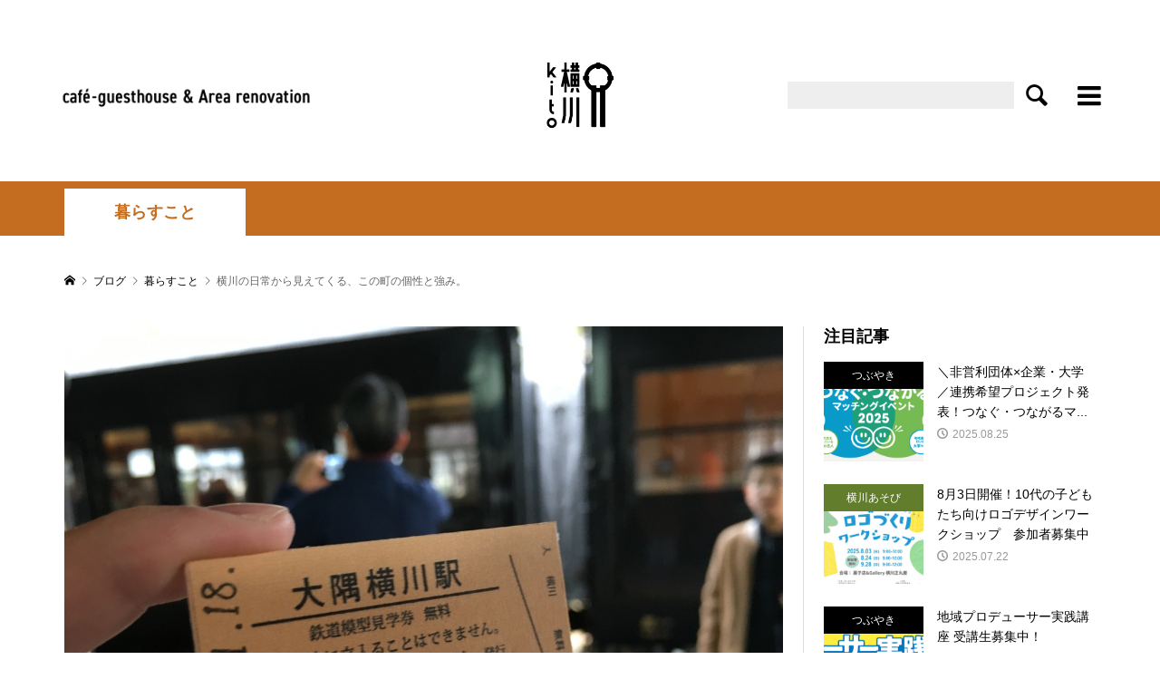

--- FILE ---
content_type: text/html; charset=UTF-8
request_url: https://yokogawa-kito.com/210112-2/
body_size: 24450
content:
<!DOCTYPE html>
<html lang="ja">
<head prefix="og: http://ogp.me/ns# fb: http://ogp.me/ns/fb#">
<meta charset="UTF-8">
<meta name="description" content="胃もたれ注意の横川いいでしょ自慢。">
<meta name="viewport" content="width=device-width">
<meta property="og:type" content="article">
<meta property="og:url" content="https://yokogawa-kito.com/210112-2/">
<meta property="og:title" content="横川の日常から見えてくる、この町の個性と強み。 &#8211; 横川kito">
<meta property="og:description" content="胃もたれ注意の横川いいでしょ自慢。">
<meta property="og:site_name" content="横川kito">
<meta property="og:image" content="https://yokogawa-kito.com/wp-content/uploads/2021/02/20200324170443.jpg">
<meta property="og:image:secure_url" content="https://yokogawa-kito.com/wp-content/uploads/2021/02/20200324170443.jpg"> 
<meta property="og:image:width" content="1200"> 
<meta property="og:image:height" content="900">
<title>横川の日常から見えてくる、この町の個性と強み。 &#8211; 横川kito</title>
<meta name='robots' content='max-image-preview:large' />
<link rel='dns-prefetch' href='//unpkg.com' />
<link rel="alternate" title="oEmbed (JSON)" type="application/json+oembed" href="https://yokogawa-kito.com/wp-json/oembed/1.0/embed?url=https%3A%2F%2Fyokogawa-kito.com%2F210112-2%2F" />
<link rel="alternate" title="oEmbed (XML)" type="text/xml+oembed" href="https://yokogawa-kito.com/wp-json/oembed/1.0/embed?url=https%3A%2F%2Fyokogawa-kito.com%2F210112-2%2F&#038;format=xml" />
<style id='wp-img-auto-sizes-contain-inline-css' type='text/css'>
img:is([sizes=auto i],[sizes^="auto," i]){contain-intrinsic-size:3000px 1500px}
/*# sourceURL=wp-img-auto-sizes-contain-inline-css */
</style>
<style id='wp-block-library-inline-css' type='text/css'>
:root{--wp-block-synced-color:#7a00df;--wp-block-synced-color--rgb:122,0,223;--wp-bound-block-color:var(--wp-block-synced-color);--wp-editor-canvas-background:#ddd;--wp-admin-theme-color:#007cba;--wp-admin-theme-color--rgb:0,124,186;--wp-admin-theme-color-darker-10:#006ba1;--wp-admin-theme-color-darker-10--rgb:0,107,160.5;--wp-admin-theme-color-darker-20:#005a87;--wp-admin-theme-color-darker-20--rgb:0,90,135;--wp-admin-border-width-focus:2px}@media (min-resolution:192dpi){:root{--wp-admin-border-width-focus:1.5px}}.wp-element-button{cursor:pointer}:root .has-very-light-gray-background-color{background-color:#eee}:root .has-very-dark-gray-background-color{background-color:#313131}:root .has-very-light-gray-color{color:#eee}:root .has-very-dark-gray-color{color:#313131}:root .has-vivid-green-cyan-to-vivid-cyan-blue-gradient-background{background:linear-gradient(135deg,#00d084,#0693e3)}:root .has-purple-crush-gradient-background{background:linear-gradient(135deg,#34e2e4,#4721fb 50%,#ab1dfe)}:root .has-hazy-dawn-gradient-background{background:linear-gradient(135deg,#faaca8,#dad0ec)}:root .has-subdued-olive-gradient-background{background:linear-gradient(135deg,#fafae1,#67a671)}:root .has-atomic-cream-gradient-background{background:linear-gradient(135deg,#fdd79a,#004a59)}:root .has-nightshade-gradient-background{background:linear-gradient(135deg,#330968,#31cdcf)}:root .has-midnight-gradient-background{background:linear-gradient(135deg,#020381,#2874fc)}:root{--wp--preset--font-size--normal:16px;--wp--preset--font-size--huge:42px}.has-regular-font-size{font-size:1em}.has-larger-font-size{font-size:2.625em}.has-normal-font-size{font-size:var(--wp--preset--font-size--normal)}.has-huge-font-size{font-size:var(--wp--preset--font-size--huge)}.has-text-align-center{text-align:center}.has-text-align-left{text-align:left}.has-text-align-right{text-align:right}.has-fit-text{white-space:nowrap!important}#end-resizable-editor-section{display:none}.aligncenter{clear:both}.items-justified-left{justify-content:flex-start}.items-justified-center{justify-content:center}.items-justified-right{justify-content:flex-end}.items-justified-space-between{justify-content:space-between}.screen-reader-text{border:0;clip-path:inset(50%);height:1px;margin:-1px;overflow:hidden;padding:0;position:absolute;width:1px;word-wrap:normal!important}.screen-reader-text:focus{background-color:#ddd;clip-path:none;color:#444;display:block;font-size:1em;height:auto;left:5px;line-height:normal;padding:15px 23px 14px;text-decoration:none;top:5px;width:auto;z-index:100000}html :where(.has-border-color){border-style:solid}html :where([style*=border-top-color]){border-top-style:solid}html :where([style*=border-right-color]){border-right-style:solid}html :where([style*=border-bottom-color]){border-bottom-style:solid}html :where([style*=border-left-color]){border-left-style:solid}html :where([style*=border-width]){border-style:solid}html :where([style*=border-top-width]){border-top-style:solid}html :where([style*=border-right-width]){border-right-style:solid}html :where([style*=border-bottom-width]){border-bottom-style:solid}html :where([style*=border-left-width]){border-left-style:solid}html :where(img[class*=wp-image-]){height:auto;max-width:100%}:where(figure){margin:0 0 1em}html :where(.is-position-sticky){--wp-admin--admin-bar--position-offset:var(--wp-admin--admin-bar--height,0px)}@media screen and (max-width:600px){html :where(.is-position-sticky){--wp-admin--admin-bar--position-offset:0px}}

/*# sourceURL=wp-block-library-inline-css */
</style><style id='global-styles-inline-css' type='text/css'>
:root{--wp--preset--aspect-ratio--square: 1;--wp--preset--aspect-ratio--4-3: 4/3;--wp--preset--aspect-ratio--3-4: 3/4;--wp--preset--aspect-ratio--3-2: 3/2;--wp--preset--aspect-ratio--2-3: 2/3;--wp--preset--aspect-ratio--16-9: 16/9;--wp--preset--aspect-ratio--9-16: 9/16;--wp--preset--color--black: #000000;--wp--preset--color--cyan-bluish-gray: #abb8c3;--wp--preset--color--white: #ffffff;--wp--preset--color--pale-pink: #f78da7;--wp--preset--color--vivid-red: #cf2e2e;--wp--preset--color--luminous-vivid-orange: #ff6900;--wp--preset--color--luminous-vivid-amber: #fcb900;--wp--preset--color--light-green-cyan: #7bdcb5;--wp--preset--color--vivid-green-cyan: #00d084;--wp--preset--color--pale-cyan-blue: #8ed1fc;--wp--preset--color--vivid-cyan-blue: #0693e3;--wp--preset--color--vivid-purple: #9b51e0;--wp--preset--gradient--vivid-cyan-blue-to-vivid-purple: linear-gradient(135deg,rgb(6,147,227) 0%,rgb(155,81,224) 100%);--wp--preset--gradient--light-green-cyan-to-vivid-green-cyan: linear-gradient(135deg,rgb(122,220,180) 0%,rgb(0,208,130) 100%);--wp--preset--gradient--luminous-vivid-amber-to-luminous-vivid-orange: linear-gradient(135deg,rgb(252,185,0) 0%,rgb(255,105,0) 100%);--wp--preset--gradient--luminous-vivid-orange-to-vivid-red: linear-gradient(135deg,rgb(255,105,0) 0%,rgb(207,46,46) 100%);--wp--preset--gradient--very-light-gray-to-cyan-bluish-gray: linear-gradient(135deg,rgb(238,238,238) 0%,rgb(169,184,195) 100%);--wp--preset--gradient--cool-to-warm-spectrum: linear-gradient(135deg,rgb(74,234,220) 0%,rgb(151,120,209) 20%,rgb(207,42,186) 40%,rgb(238,44,130) 60%,rgb(251,105,98) 80%,rgb(254,248,76) 100%);--wp--preset--gradient--blush-light-purple: linear-gradient(135deg,rgb(255,206,236) 0%,rgb(152,150,240) 100%);--wp--preset--gradient--blush-bordeaux: linear-gradient(135deg,rgb(254,205,165) 0%,rgb(254,45,45) 50%,rgb(107,0,62) 100%);--wp--preset--gradient--luminous-dusk: linear-gradient(135deg,rgb(255,203,112) 0%,rgb(199,81,192) 50%,rgb(65,88,208) 100%);--wp--preset--gradient--pale-ocean: linear-gradient(135deg,rgb(255,245,203) 0%,rgb(182,227,212) 50%,rgb(51,167,181) 100%);--wp--preset--gradient--electric-grass: linear-gradient(135deg,rgb(202,248,128) 0%,rgb(113,206,126) 100%);--wp--preset--gradient--midnight: linear-gradient(135deg,rgb(2,3,129) 0%,rgb(40,116,252) 100%);--wp--preset--font-size--small: 13px;--wp--preset--font-size--medium: 20px;--wp--preset--font-size--large: 36px;--wp--preset--font-size--x-large: 42px;--wp--preset--spacing--20: 0.44rem;--wp--preset--spacing--30: 0.67rem;--wp--preset--spacing--40: 1rem;--wp--preset--spacing--50: 1.5rem;--wp--preset--spacing--60: 2.25rem;--wp--preset--spacing--70: 3.38rem;--wp--preset--spacing--80: 5.06rem;--wp--preset--shadow--natural: 6px 6px 9px rgba(0, 0, 0, 0.2);--wp--preset--shadow--deep: 12px 12px 50px rgba(0, 0, 0, 0.4);--wp--preset--shadow--sharp: 6px 6px 0px rgba(0, 0, 0, 0.2);--wp--preset--shadow--outlined: 6px 6px 0px -3px rgb(255, 255, 255), 6px 6px rgb(0, 0, 0);--wp--preset--shadow--crisp: 6px 6px 0px rgb(0, 0, 0);}:where(.is-layout-flex){gap: 0.5em;}:where(.is-layout-grid){gap: 0.5em;}body .is-layout-flex{display: flex;}.is-layout-flex{flex-wrap: wrap;align-items: center;}.is-layout-flex > :is(*, div){margin: 0;}body .is-layout-grid{display: grid;}.is-layout-grid > :is(*, div){margin: 0;}:where(.wp-block-columns.is-layout-flex){gap: 2em;}:where(.wp-block-columns.is-layout-grid){gap: 2em;}:where(.wp-block-post-template.is-layout-flex){gap: 1.25em;}:where(.wp-block-post-template.is-layout-grid){gap: 1.25em;}.has-black-color{color: var(--wp--preset--color--black) !important;}.has-cyan-bluish-gray-color{color: var(--wp--preset--color--cyan-bluish-gray) !important;}.has-white-color{color: var(--wp--preset--color--white) !important;}.has-pale-pink-color{color: var(--wp--preset--color--pale-pink) !important;}.has-vivid-red-color{color: var(--wp--preset--color--vivid-red) !important;}.has-luminous-vivid-orange-color{color: var(--wp--preset--color--luminous-vivid-orange) !important;}.has-luminous-vivid-amber-color{color: var(--wp--preset--color--luminous-vivid-amber) !important;}.has-light-green-cyan-color{color: var(--wp--preset--color--light-green-cyan) !important;}.has-vivid-green-cyan-color{color: var(--wp--preset--color--vivid-green-cyan) !important;}.has-pale-cyan-blue-color{color: var(--wp--preset--color--pale-cyan-blue) !important;}.has-vivid-cyan-blue-color{color: var(--wp--preset--color--vivid-cyan-blue) !important;}.has-vivid-purple-color{color: var(--wp--preset--color--vivid-purple) !important;}.has-black-background-color{background-color: var(--wp--preset--color--black) !important;}.has-cyan-bluish-gray-background-color{background-color: var(--wp--preset--color--cyan-bluish-gray) !important;}.has-white-background-color{background-color: var(--wp--preset--color--white) !important;}.has-pale-pink-background-color{background-color: var(--wp--preset--color--pale-pink) !important;}.has-vivid-red-background-color{background-color: var(--wp--preset--color--vivid-red) !important;}.has-luminous-vivid-orange-background-color{background-color: var(--wp--preset--color--luminous-vivid-orange) !important;}.has-luminous-vivid-amber-background-color{background-color: var(--wp--preset--color--luminous-vivid-amber) !important;}.has-light-green-cyan-background-color{background-color: var(--wp--preset--color--light-green-cyan) !important;}.has-vivid-green-cyan-background-color{background-color: var(--wp--preset--color--vivid-green-cyan) !important;}.has-pale-cyan-blue-background-color{background-color: var(--wp--preset--color--pale-cyan-blue) !important;}.has-vivid-cyan-blue-background-color{background-color: var(--wp--preset--color--vivid-cyan-blue) !important;}.has-vivid-purple-background-color{background-color: var(--wp--preset--color--vivid-purple) !important;}.has-black-border-color{border-color: var(--wp--preset--color--black) !important;}.has-cyan-bluish-gray-border-color{border-color: var(--wp--preset--color--cyan-bluish-gray) !important;}.has-white-border-color{border-color: var(--wp--preset--color--white) !important;}.has-pale-pink-border-color{border-color: var(--wp--preset--color--pale-pink) !important;}.has-vivid-red-border-color{border-color: var(--wp--preset--color--vivid-red) !important;}.has-luminous-vivid-orange-border-color{border-color: var(--wp--preset--color--luminous-vivid-orange) !important;}.has-luminous-vivid-amber-border-color{border-color: var(--wp--preset--color--luminous-vivid-amber) !important;}.has-light-green-cyan-border-color{border-color: var(--wp--preset--color--light-green-cyan) !important;}.has-vivid-green-cyan-border-color{border-color: var(--wp--preset--color--vivid-green-cyan) !important;}.has-pale-cyan-blue-border-color{border-color: var(--wp--preset--color--pale-cyan-blue) !important;}.has-vivid-cyan-blue-border-color{border-color: var(--wp--preset--color--vivid-cyan-blue) !important;}.has-vivid-purple-border-color{border-color: var(--wp--preset--color--vivid-purple) !important;}.has-vivid-cyan-blue-to-vivid-purple-gradient-background{background: var(--wp--preset--gradient--vivid-cyan-blue-to-vivid-purple) !important;}.has-light-green-cyan-to-vivid-green-cyan-gradient-background{background: var(--wp--preset--gradient--light-green-cyan-to-vivid-green-cyan) !important;}.has-luminous-vivid-amber-to-luminous-vivid-orange-gradient-background{background: var(--wp--preset--gradient--luminous-vivid-amber-to-luminous-vivid-orange) !important;}.has-luminous-vivid-orange-to-vivid-red-gradient-background{background: var(--wp--preset--gradient--luminous-vivid-orange-to-vivid-red) !important;}.has-very-light-gray-to-cyan-bluish-gray-gradient-background{background: var(--wp--preset--gradient--very-light-gray-to-cyan-bluish-gray) !important;}.has-cool-to-warm-spectrum-gradient-background{background: var(--wp--preset--gradient--cool-to-warm-spectrum) !important;}.has-blush-light-purple-gradient-background{background: var(--wp--preset--gradient--blush-light-purple) !important;}.has-blush-bordeaux-gradient-background{background: var(--wp--preset--gradient--blush-bordeaux) !important;}.has-luminous-dusk-gradient-background{background: var(--wp--preset--gradient--luminous-dusk) !important;}.has-pale-ocean-gradient-background{background: var(--wp--preset--gradient--pale-ocean) !important;}.has-electric-grass-gradient-background{background: var(--wp--preset--gradient--electric-grass) !important;}.has-midnight-gradient-background{background: var(--wp--preset--gradient--midnight) !important;}.has-small-font-size{font-size: var(--wp--preset--font-size--small) !important;}.has-medium-font-size{font-size: var(--wp--preset--font-size--medium) !important;}.has-large-font-size{font-size: var(--wp--preset--font-size--large) !important;}.has-x-large-font-size{font-size: var(--wp--preset--font-size--x-large) !important;}
/*# sourceURL=global-styles-inline-css */
</style>

<style id='classic-theme-styles-inline-css' type='text/css'>
/*! This file is auto-generated */
.wp-block-button__link{color:#fff;background-color:#32373c;border-radius:9999px;box-shadow:none;text-decoration:none;padding:calc(.667em + 2px) calc(1.333em + 2px);font-size:1.125em}.wp-block-file__button{background:#32373c;color:#fff;text-decoration:none}
/*# sourceURL=/wp-includes/css/classic-themes.min.css */
</style>
<link rel='stylesheet' id='contact-form-7-css' href='https://yokogawa-kito.com/wp-content/plugins/contact-form-7/includes/css/styles.css?ver=6.1.4' type='text/css' media='all' />
<link rel='stylesheet' id='tcd-maps-css' href='https://yokogawa-kito.com/wp-content/plugins/tcd-google-maps/admin.css?ver=6.9' type='text/css' media='all' />
<link rel='stylesheet' id='ez-toc-css' href='https://yokogawa-kito.com/wp-content/plugins/easy-table-of-contents/assets/css/screen.min.css?ver=2.0.69.1' type='text/css' media='all' />
<style id='ez-toc-inline-css' type='text/css'>
div#ez-toc-container .ez-toc-title {font-size: 120%;}div#ez-toc-container .ez-toc-title {font-weight: 500;}div#ez-toc-container ul li {font-size: 95%;}div#ez-toc-container ul li {font-weight: 500;}div#ez-toc-container nav ul ul li {font-size: 90%;}
.ez-toc-container-direction {direction: ltr;}.ez-toc-counter ul{counter-reset: item ;}.ez-toc-counter nav ul li a::before {content: counters(item, '.', decimal) '. ';display: inline-block;counter-increment: item;flex-grow: 0;flex-shrink: 0;margin-right: .2em; float: left; }.ez-toc-widget-direction {direction: ltr;}.ez-toc-widget-container ul{counter-reset: item ;}.ez-toc-widget-container nav ul li a::before {content: counters(item, '.', decimal) '. ';display: inline-block;counter-increment: item;flex-grow: 0;flex-shrink: 0;margin-right: .2em; float: left; }
/*# sourceURL=ez-toc-inline-css */
</style>
<link rel='stylesheet' id='rumble-style-css' href='https://yokogawa-kito.com/wp-content/themes/yokogawa-kito/style.css?ver=1.0.0' type='text/css' media='all' />
<link rel='stylesheet' id='rumble-responsive-css' href='https://yokogawa-kito.com/wp-content/themes/rumble_tcd058/responsive.css?ver=1.0.0' type='text/css' media='all' />
<link rel='stylesheet' id='parent-style-css' href='https://yokogawa-kito.com/wp-content/themes/rumble_tcd058/style.css?ver=6.9' type='text/css' media='all' />
<link rel='stylesheet' id='parent-responsive-style-css' href='https://yokogawa-kito.com/wp-content/themes/rumble_tcd058/responsive.css?ver=6.9' type='text/css' media='all' />
<link rel='stylesheet' id='swiper-style-css' href='https://unpkg.com/swiper/swiper-bundle.min.css?ver=6.9' type='text/css' media='all' />
<link rel='stylesheet' id='child-style-css' href='https://yokogawa-kito.com/wp-content/themes/yokogawa-kito/css/style.css?ver=6.9' type='text/css' media='all' />
<link rel='stylesheet' id='child-utility-css' href='https://yokogawa-kito.com/wp-content/themes/yokogawa-kito/css/utility.css?ver=6.9' type='text/css' media='all' />
<script type="text/javascript" src="https://yokogawa-kito.com/wp-includes/js/jquery/jquery.min.js?ver=3.7.1" id="jquery-core-js"></script>
<script type="text/javascript" src="https://yokogawa-kito.com/wp-includes/js/jquery/jquery-migrate.min.js?ver=3.4.1" id="jquery-migrate-js"></script>
<link rel="https://api.w.org/" href="https://yokogawa-kito.com/wp-json/" /><link rel="alternate" title="JSON" type="application/json" href="https://yokogawa-kito.com/wp-json/wp/v2/posts/98" /><link rel="EditURI" type="application/rsd+xml" title="RSD" href="https://yokogawa-kito.com/xmlrpc.php?rsd" />
<meta name="generator" content="WordPress 6.9" />
<link rel="canonical" href="https://yokogawa-kito.com/210112-2/" />
<link rel='shortlink' href='https://yokogawa-kito.com/?p=98' />
<link rel="shortcut icon" href="https://yokogawa-kito.com/wp-content/uploads/2021/03/icon-16x16-1.png">
<style>
.p-tabbar__item.is-active, .p-tabbar__item.is-active a, .p-index-carousel .slick-arrow:hover { color: #000000; }
.p-copyright, .p-tabbar, .p-headline, .p-cb__item-archive-link__button, .p-page-links a:hover, .p-page-links > span, .p-pager__item a:hover, .p-pager__item .current, .p-entry__next-page__link:hover, .p-widget .searchform::after, .p-widget-search .p-widget-search__submit, .p-widget-list__item-rank, .c-comment__form-submit:hover, c-comment__password-protected, .slick-arrow, .c-pw__btn--register, .c-pw__btn { background-color: #000000; }
.p-page-links a:hover, .p-page-links > span, .p-pager__item a:hover, .p-pager__item .current, .p-author-archive .p-headline, .p-cb__item-header { border-color: #000000; }
.c-comment__tab-item.is-active a, .c-comment__tab-item a:hover, .c-comment__tab-item.is-active p { background-color: rgba(0, 0, 0, 0.7); }
.c-comment__tab-item.is-active a:after, .c-comment__tab-item.is-active p:after { border-top-color: rgba(0, 0, 0, 0.7); }
.p-author__box, .p-entry-news__header, .p-page-links a, .p-pager__item a, .p-pager__item span { background-color: #f7f7f7; }
.p-entry__body a { color: #000000; }
.p-megamenu__bg, .p-global-nav .sub-menu, .p-megamenu__bg .p-float-native-ad-label__small { background-color: #000000; }
.p-megamenu a, .p-global-nav .sub-menu a { color: #ffffff !important; }
.p-megamenu a:hover, .p-megamenu li.is-active > a, .p-global-nav .sub-menu a:hover, .p-global-nav .sub-menu .current-menu-item > a { background-color: #999999; color: #ffffff !important; }
.p-megamenu > ul, .p-global-nav > li.menu-item-has-children > .sub-menu { border-color: #999999; }
.p-native-ad-label, .p-float-native-ad-label, .p-float-native-ad-label__small, .p-article__native-ad-label { background-color: #999999; color: #ffffff; font-size: 11px; }
.p-header-band__item-desc { font-size: 16px; }
@media only screen and (max-width: 991px) { .p-header-band__item-desc { font-size: 14px; } }
.cat-item-2 > a, .cat-item-2 .toggle-children, .p-global-nav > li.menu-term-id-2:hover > a, .p-global-nav > li.menu-term-id-2.current-menu-item > a { color: #b4954d; }
.p-megamenu-term-id-2 a:hover, .p-megamenu-term-id-2 .p-megamenu__current a, .p-megamenu-term-id-2 li.is-active > a, .p-global-nav li.menu-term-id-2 > .sub-menu > li > a:hover, .p-global-nav li.menu-term-id-2 > .sub-menu > .current-menu-item > a { background-color: #b4954d; }
.p-category-item--2 { background-color: #b4954d !important; }
.p-megamenu-term-id-2 > ul, .p-global-nav > li.menu-term-id-2 > .sub-menu { border-color: #b4954d; }
.cat-item-3 > a, .cat-item-3 .toggle-children, .p-global-nav > li.menu-term-id-3:hover > a, .p-global-nav > li.menu-term-id-3.current-menu-item > a { color: #427d97; }
.p-megamenu-term-id-3 a:hover, .p-megamenu-term-id-3 .p-megamenu__current a, .p-megamenu-term-id-3 li.is-active > a, .p-global-nav li.menu-term-id-3 > .sub-menu > li > a:hover, .p-global-nav li.menu-term-id-3 > .sub-menu > .current-menu-item > a { background-color: #427d97; }
.p-category-item--3 { background-color: #427d97 !important; }
.p-megamenu-term-id-3 > ul, .p-global-nav > li.menu-term-id-3 > .sub-menu { border-color: #427d97; }
.cat-item-4 > a, .cat-item-4 .toggle-children, .p-global-nav > li.menu-term-id-4:hover > a, .p-global-nav > li.menu-term-id-4.current-menu-item > a { color: #c7283a; }
.p-megamenu-term-id-4 a:hover, .p-megamenu-term-id-4 .p-megamenu__current a, .p-megamenu-term-id-4 li.is-active > a, .p-global-nav li.menu-term-id-4 > .sub-menu > li > a:hover, .p-global-nav li.menu-term-id-4 > .sub-menu > .current-menu-item > a { background-color: #c7283a; }
.p-category-item--4 { background-color: #c7283a !important; }
.p-megamenu-term-id-4 > ul, .p-global-nav > li.menu-term-id-4 > .sub-menu { border-color: #c7283a; }
.cat-item-5 > a, .cat-item-5 .toggle-children, .p-global-nav > li.menu-term-id-5:hover > a, .p-global-nav > li.menu-term-id-5.current-menu-item > a { color: #c46d20; }
.p-megamenu-term-id-5 a:hover, .p-megamenu-term-id-5 .p-megamenu__current a, .p-megamenu-term-id-5 li.is-active > a, .p-global-nav li.menu-term-id-5 > .sub-menu > li > a:hover, .p-global-nav li.menu-term-id-5 > .sub-menu > .current-menu-item > a { background-color: #c46d20; }
.p-category-item--5 { background-color: #c46d20 !important; }
.p-megamenu-term-id-5 > ul, .p-global-nav > li.menu-term-id-5 > .sub-menu { border-color: #c46d20; }
.cat-item-8 > a, .cat-item-8 .toggle-children, .p-global-nav > li.menu-term-id-8:hover > a, .p-global-nav > li.menu-term-id-8.current-menu-item > a { color: #627d2b; }
.p-megamenu-term-id-8 a:hover, .p-megamenu-term-id-8 .p-megamenu__current a, .p-megamenu-term-id-8 li.is-active > a, .p-global-nav li.menu-term-id-8 > .sub-menu > li > a:hover, .p-global-nav li.menu-term-id-8 > .sub-menu > .current-menu-item > a { background-color: #627d2b; }
.p-category-item--8 { background-color: #627d2b !important; }
.p-megamenu-term-id-8 > ul, .p-global-nav > li.menu-term-id-8 > .sub-menu { border-color: #627d2b; }
.cat-item-9 > a, .cat-item-9 .toggle-children, .p-global-nav > li.menu-term-id-9:hover > a, .p-global-nav > li.menu-term-id-9.current-menu-item > a { color: #000000; }
.p-megamenu-term-id-9 a:hover, .p-megamenu-term-id-9 .p-megamenu__current a, .p-megamenu-term-id-9 li.is-active > a, .p-global-nav li.menu-term-id-9 > .sub-menu > li > a:hover, .p-global-nav li.menu-term-id-9 > .sub-menu > .current-menu-item > a { background-color: #000000; }
.p-category-item--9 { background-color: #000000 !important; }
.p-megamenu-term-id-9 > ul, .p-global-nav > li.menu-term-id-9 > .sub-menu { border-color: #000000; }
.cat-item-1 > a, .cat-item-1 .toggle-children, .p-global-nav > li.menu-term-id-1:hover > a, .p-global-nav > li.menu-term-id-1.current-menu-item > a { color: #999999; }
.p-megamenu-term-id-1 a:hover, .p-megamenu-term-id-1 .p-megamenu__current a, .p-megamenu-term-id-1 li.is-active > a, .p-global-nav li.menu-term-id-1 > .sub-menu > li > a:hover, .p-global-nav li.menu-term-id-1 > .sub-menu > .current-menu-item > a { background-color: #999999; }
.p-category-item--1 { background-color: #999999 !important; }
.p-megamenu-term-id-1 > ul, .p-global-nav > li.menu-term-id-1 > .sub-menu { border-color: #999999; }
body { font-family: "Segoe UI", Verdana, "游ゴシック", YuGothic, "Hiragino Kaku Gothic ProN", Meiryo, sans-serif; }
.p-logo, .p-entry__title, .p-headline, .p-page-header__title, .p-index-slider__item-catch, .p-widget__title, .p-cb__item-headline {
font-family: "Segoe UI", Verdana, "游ゴシック", YuGothic, "Hiragino Kaku Gothic ProN", Meiryo, sans-serif;
}
.c-load--type1 { border: 3px solid rgba(153, 153, 153, 0.2); border-top-color: #000000; }
.p-hover-effect--type1:hover img { -webkit-transform: scale(1.2) rotate(2deg); transform: scale(1.2) rotate(2deg); }
.p-hover-effect--type2 img { margin-left: -8px; }
.p-hover-effect--type2:hover img { margin-left: 8px; }
.p-hover-effect--type2:hover .p-hover-effect__image { background: #000000; }
.p-hover-effect--type2:hover img { opacity: 0.5 }
.p-hover-effect--type3:hover .p-hover-effect__image { background: #000000; }
.p-hover-effect--type3:hover img { opacity: 0.5; }
.p-entry__title { font-size: 24px; }
.p-entry__title, .p-article__title { color: #000000 }
.p-entry__body { font-size: 16px; }
.p-entry__body, .p-author__desc, .p-blog-archive__item-excerpt { color: #666666; }
.p-entry-news__title { font-size: 24px; }
.p-entry-news__title, .p-article-news__title { color: #000000 }
.p-entry-news__body { color: #666666; font-size: 16px; }
body.l-header__fix .is-header-fixed .l-header__bar { background: rgba(255, 255, 255, 0.8); }
.l-header a, .p-global-nav > li > a { color: #000000; }
.p-logo__header--text a { font-size: 32px; }
.p-logo__footer--text a { font-size: 32px; }
@media only screen and (max-width: 991px) {
	.l-header__bar--mobile { background-color: rgba(255, 255, 255, 0.8); }
	.p-logo__header--mobile.p-logo__header--text a { font-size: 24px; }
	.p-global-nav { background-color: rgba(0,0,0, 0.8); }
	.p-global-nav a, .p-global-nav .sub-menu a, .p-global-nav .menu-item-has-children > a > span::before { color: #ffffff !important; }
	.p-logo__footer--mobile.p-logo__footer--text a { font-size: 24px; }
	.p-entry__title { font-size: 18px; }
	.p-entry__body { font-size: 14px; }
	.p-entry-news__title { font-size: 18px; }
	.p-entry-news__body { font-size: 14px; }
}
</style>
<style type="text/css">

</style>
<link rel="icon" href="https://yokogawa-kito.com/wp-content/uploads/2022/04/cropped-kito_favicon_512-32x32.png" sizes="32x32" />
<link rel="icon" href="https://yokogawa-kito.com/wp-content/uploads/2022/04/cropped-kito_favicon_512-192x192.png" sizes="192x192" />
<link rel="apple-touch-icon" href="https://yokogawa-kito.com/wp-content/uploads/2022/04/cropped-kito_favicon_512-180x180.png" />
<meta name="msapplication-TileImage" content="https://yokogawa-kito.com/wp-content/uploads/2022/04/cropped-kito_favicon_512-270x270.png" />
</head>
<body class="wp-singular post-template-default single single-post postid-98 single-format-standard wp-theme-rumble_tcd058 wp-child-theme-yokogawa-kito is-responsive l-header__fix l-header__fix--mobile">
<div id="site_loader_overlay">
	<div id="site_loader_animation" class="c-load--type1">
			</div>
</div>
<div id="site_wrap">


	<header id="js-header" class="l-header">
		<div class="p-header__logo--mobile l-header__bar--mobile">
			<div class="-left">
				<div class="p-header-copy">
					<img class="u-hidden-sm" src="https://yokogawa-kito.com/wp-content/themes/yokogawa-kito/img/base/search_catchcopy_pc.png" alt="木と空と過ごす、あたたかい時間">
					<img class="u-visible-sm" src="https://yokogawa-kito.com/wp-content/themes/yokogawa-kito/img/base/search_catchcopy_sp.png" alt="木と空と過ごす、あたたかい時間">
				</div>
			</div>
			<div class="-center">
				<div class="p-logo">
					<a href="https://yokogawa-kito.com/">
						<img src="https://yokogawa-kito.com/wp-content/themes/yokogawa-kito/img/base/kito_logo_b.png" alt="横川kito">
					</a>
				</div>
			</div>
			<div class="-right">
				<div class="p-header-search">
					<form action="https://yokogawa-kito.com/" method="get">
						<input type="text" name="s" value="" class="p-header-search__input" placeholder="">
					</form>
					<a href="#" id="js-search-button" class="p-search-button c-search-button"></a>
				</div>
				<a href="#" id="js-menu-button" class="p-menu-button c-menu-button"></a>
			</div>
		</div>
		<div class="p-header__top u-clearfix">
			<div class="l-inner">
				<div class="p-header-description">cafe-guesthouse &amp; Area renovation</div>
				<div class="u-right">
					<ul class="p-social-nav"><li class="p-social-nav__item p-social-nav__item--facebook"><a href="#" target="_blank"></a></li><li class="p-social-nav__item p-social-nav__item--twitter"><a href="#" target="_blank"></a></li><li class="p-social-nav__item p-social-nav__item--instagram"><a href="#" target="_blank"></a></li><li class="p-social-nav__item p-social-nav__item--pinterest"><a href="#" target="_blank"></a></li><li class="p-social-nav__item p-social-nav__item--rss"><a href="https://yokogawa-kito.com/feed/" target="_blank"></a></li></ul>
					<div class="p-header-search">
						<form action="https://yokogawa-kito.com/" method="get">
							<input type="text" name="s" value="" class="p-header-search__input" placeholder="SEARCH">
						</form>
						<a href="#" id="js-search-button" class="p-search-button c-search-button"></a>
					</div>
				</div>
			</div>
		</div>
		<div class="p-header__logo">
			<div class="l-inner">
				<div class="p-logo p-logo__header p-logo__header--text">
					<a href="https://yokogawa-kito.com/">横川kito</a>
				</div>
			</div>
		</div>
<nav class="p-header__gnav l-header__bar"><ul id="js-global-nav" class="l-inner p-global-nav u-clearfix">
<li class="p-header-search--mobile"><form action="https://yokogawa-kito.com/" method="get"><input type="text" name="s" value="" class="p-header-search__input" placeholder="SEARCH"><input type="submit" value="&#xe915;" class="p-header-search__submit"></form></li>
<li id="menu-item-54" class="menu-item menu-item-type-custom menu-item-object-custom menu-item-54"><a href="/">HOME<span></span></a></li>
<li id="menu-item-62" class="menu-item menu-item-type-post_type menu-item-object-page menu-item-62"><a href="https://yokogawa-kito.com/about/">横川kitoとは？<span></span></a></li>
<li id="menu-item-58" class="menu-item menu-item-type-custom menu-item-object-custom menu-item-58"><a href="http://news">お知らせ<span></span></a></li>
<li id="menu-item-61" class="menu-item menu-item-type-post_type menu-item-object-page menu-item-61"><a href="https://yokogawa-kito.com/contact/">お問い合わせ<span></span></a></li>
</ul></nav>
	</header>
<main class="l-main">
	<div class="p-header-band" style="background-color: #c46d20">
		<ul class="p-header-band__inner l-inner u-clearfix">
			<li class="p-header-band__item is-active"><a href="https://yokogawa-kito.com/category/living/" style="color: #c46d20">暮らすこと</a></li>

		</ul>
	</div>
	<div class="p-breadcrumb c-breadcrumb">
		<ul class="p-breadcrumb__inner c-breadcrumb__inner l-inner" itemscope itemtype="http://schema.org/BreadcrumbList">
			<li class="p-breadcrumb__item c-breadcrumb__item p-breadcrumb__item--home c-breadcrumb__item--home" itemprop="itemListElement" itemscope itemtype="http://schema.org/ListItem">
				<a href="https://yokogawa-kito.com/" itemscope itemtype="http://schema.org/Thing" itemprop="item"><span itemprop="name">HOME</span></a>
				<meta itemprop="position" content="1" />
			</li>

			<li class="p-breadcrumb__item c-breadcrumb__item" itemprop="itemListElement" itemscope itemtype="http://schema.org/ListItem">
				<a href="https://yokogawa-kito.com/blog/" itemscope itemtype="http://schema.org/Thing" itemprop="item">
					<span itemprop="name">ブログ</span>
				</a>
				<meta itemprop="position" content="2" />
			</li>
			<li class="p-breadcrumb__item c-breadcrumb__item" itemprop="itemListElement" itemscope itemtype="http://schema.org/ListItem">
				<a href="https://yokogawa-kito.com/category/living/" itemscope itemtype="http://schema.org/Thing" itemprop="item">
					<span itemprop="name">暮らすこと</span>
				</a>
				<meta itemprop="position" content="3" />
			</li>
			<li class="p-breadcrumb__item c-breadcrumb__item">
				<span itemprop="name">横川の日常から見えてくる、この町の個性と強み。</span>
			</li>
		</ul>
	</div>
	<div class="l-inner l-2columns l-2columns-a l-layout-type2">
		<article class="p-entry l-primary">
			<div class="p-entry__inner">
				<div class="p-entry__thumbnail"><img width="1200" height="900" src="https://yokogawa-kito.com/wp-content/uploads/2021/02/20200324170443.jpg" class="attachment-size5 size-size5 wp-post-image" alt="" decoding="async" fetchpriority="high" /></div>
				<div class="p-entry__header">
					<h1 class="p-entry__title">横川の日常から見えてくる、この町の個性と強み。</h1>
					<ul class="p-entry__meta-top u-clearfix">
						<li class="p-entry__date p-article__date"><time datetime="2021-01-12">2021.01.12</time></li>
					</ul>
				</div>
				<div class="p-entry__body">
<p>胃もたれ注意の横川いいでしょ自慢。<br />
1記事で終わるはずが、ネタがありすぎて後半へ続き、後半も終わらずに結局3部作になりました（笑）</p>
<p>今回は、学校の規模感や地域活動、町の様子、地元商店など、毎日の暮らしに関わるところをご紹介！</p>
<p>たしかに、横川には”何でも”は無い。でも、この町に今あるものは一つ一つが個性があって、すごく魅力的だなぁと思うのです。そんなお話。</p>
<p><div class="cardlink"><a href="https://yokogawa-kito.com/210104-2/"><div class="cardlink_thumbnail"><img decoding="async" src="https://yokogawa-kito.com/wp-content/uploads/2021/01/20191110112603-120x120.jpg" alt="横川のなにが面白いって（横川町の立地と周辺環境編）" width="120" height="120"></div></a><div class="cardlink_content"><span class="cardlink_timestamp">2021.01.04</span><div class="cardlink_title"><a href="https://yokogawa-kito.com/210104-2/">横川のなにが面白いって（横川町の立地と周辺環境編）</a></div><div class="cardlink_excerpt">「え、なんでまた横川？」
と困惑気味に聞かれることもしばしば。農業でもしない限り横川に引っ越すことってないよね、というのが霧島の街中に住む多くの人の印象です。

でもね、横川って実はめっちゃ面白いと思ってるんですよ。

...</div></div><div class="cardlink_footer"></div></div><br />
▲ 横川いいでしょ自慢3部作の1記事目。横川の周辺環境について。実はめっちゃアクセス良い田舎なんです。</p>
<p><div class="cardlink"><a href="https://yokogawa-kito.com/210110-2/"><div class="cardlink_thumbnail"><img decoding="async" src="https://yokogawa-kito.com/wp-content/uploads/2021/01/20200314155819-120x120.jpg" alt="横川にはスーパーも小児科も無い。でも３人子連れで移住したいと思った理由" width="120" height="120"></div></a><div class="cardlink_content"><span class="cardlink_timestamp">2021.01.10</span><div class="cardlink_title"><a href="https://yokogawa-kito.com/210110-2/">横川にはスーパーも小児科も無い。でも３人子連れで移住したいと思った理由</a></div><div class="cardlink_excerpt">横川いいでしょポイントが多すぎて、小分けして紹介しないと小論文になりそうな予感。

そんなわけで今回は「町内にスーパーも小児科もない横川町に、私がそれでも引っ越したいと思った理由」について触れていきます。
胃もたれ注意でよろ...</div></div><div class="cardlink_footer"></div></div><br />
▲ 3部作の2記事目。「横川って不便だよ」と言うけれど、それを上回る良いところいっぱいあるんだよっていうのを力説しています。書き終わったら目が回ってたくらいカロリー使った（笑）</p>
<div id="ez-toc-container" class="ez-toc-v2_0_69_1 counter-hierarchy ez-toc-counter ez-toc-grey ez-toc-container-direction">
<div class="ez-toc-title-container">
<p class="ez-toc-title" style="cursor:inherit">Table of Contents</p>
<span class="ez-toc-title-toggle"><a href="#" class="ez-toc-pull-right ez-toc-btn ez-toc-btn-xs ez-toc-btn-default ez-toc-toggle" aria-label="Toggle Table of Content"><span class="ez-toc-js-icon-con"><span class=""><span class="eztoc-hide" style="display:none;">Toggle</span><span class="ez-toc-icon-toggle-span"><svg style="fill: #999;color:#999" xmlns="http://www.w3.org/2000/svg" class="list-377408" width="20px" height="20px" viewBox="0 0 24 24" fill="none"><path d="M6 6H4v2h2V6zm14 0H8v2h12V6zM4 11h2v2H4v-2zm16 0H8v2h12v-2zM4 16h2v2H4v-2zm16 0H8v2h12v-2z" fill="currentColor"></path></svg><svg style="fill: #999;color:#999" class="arrow-unsorted-368013" xmlns="http://www.w3.org/2000/svg" width="10px" height="10px" viewBox="0 0 24 24" version="1.2" baseProfile="tiny"><path d="M18.2 9.3l-6.2-6.3-6.2 6.3c-.2.2-.3.4-.3.7s.1.5.3.7c.2.2.4.3.7.3h11c.3 0 .5-.1.7-.3.2-.2.3-.5.3-.7s-.1-.5-.3-.7zM5.8 14.7l6.2 6.3 6.2-6.3c.2-.2.3-.5.3-.7s-.1-.5-.3-.7c-.2-.2-.4-.3-.7-.3h-11c-.3 0-.5.1-.7.3-.2.2-.3.5-.3.7s.1.5.3.7z"/></svg></span></span></span></a></span></div>
<nav><ul class='ez-toc-list ez-toc-list-level-1 ' ><li class='ez-toc-page-1 ez-toc-heading-level-2'><a class="ez-toc-link ez-toc-heading-1" href="#%EF%BC%91%EF%BC%8E%E5%AD%A6%E6%A0%A1%E3%81%AE%E8%A6%8F%E6%A8%A1%E6%84%9F%E3%81%A8%E5%9C%B0%E5%9F%9F%E3%81%A8%E3%81%AE%E8%B7%9D%E9%9B%A2" title="１．学校の規模感と地域との距離">１．学校の規模感と地域との距離</a></li><li class='ez-toc-page-1 ez-toc-heading-level-2'><a class="ez-toc-link ez-toc-heading-2" href="#%EF%BC%92%EF%BC%8E%E7%AA%81%E7%84%B6%E7%8F%BE%E3%82%8C%E3%82%8B%E3%80%81%E6%80%9D%E3%82%8F%E3%81%9A%E3%82%AB%E3%83%A1%E3%83%A9%E3%82%92%E6%A7%8B%E3%81%88%E3%82%8B%E3%82%A4%E3%83%B3%E3%82%B9%E3%82%BF%E6%98%A0%E3%81%88%E3%82%B9%E3%83%9D%E3%83%83%E3%83%88" title="２．突然現れる、思わずカメラを構えるインスタ映えスポット">２．突然現れる、思わずカメラを構えるインスタ映えスポット</a></li><li class='ez-toc-page-1 ez-toc-heading-level-2'><a class="ez-toc-link ez-toc-heading-3" href="#%EF%BC%93%EF%BC%8E%E5%80%8B%E6%80%A7%E3%81%8D%E3%82%8F%E3%81%A0%E3%81%A4%E7%B2%92%E3%81%9E%E3%82%8D%E3%81%84%E3%81%AE%E5%9C%B0%E5%85%83%E5%95%86%E5%BA%97" title="３．個性きわだつ粒ぞろいの地元商店">３．個性きわだつ粒ぞろいの地元商店</a><ul class='ez-toc-list-level-3' ><li class='ez-toc-heading-level-3'><a class="ez-toc-link ez-toc-heading-4" href="#%E2%91%A0Gambinos_Pizzaria%EF%BC%88%E3%82%AC%E3%83%B3%E3%83%93%E3%83%BC%E3%83%8E%E3%82%B9_%E3%83%94%E3%83%83%E3%83%84%E3%82%A1%E3%83%AA%E3%82%A2%EF%BC%89" title="①Gambino’s Pizzaria（ガンビーノス ピッツァリア）">①Gambino’s Pizzaria（ガンビーノス ピッツァリア）</a></li><li class='ez-toc-page-1 ez-toc-heading-level-3'><a class="ez-toc-link ez-toc-heading-5" href="#%E2%91%A1%E6%A3%AE%E5%B1%B1%E3%82%BB%E3%83%B3%E3%82%BF%E3%83%BC" title="②森山センター">②森山センター</a></li><li class='ez-toc-page-1 ez-toc-heading-level-3'><a class="ez-toc-link ez-toc-heading-6" href="#%E2%91%A2%E6%A8%AA%E5%B7%9D%E7%89%A9%E7%94%A3%E9%A4%A8%E3%82%88%E3%81%84%E3%82%84%E3%82%93%E3%81%9B" title="③横川物産館よいやんせ">③横川物産館よいやんせ</a></li></ul></li><li class='ez-toc-page-1 ez-toc-heading-level-2'><a class="ez-toc-link ez-toc-heading-7" href="#%EF%BC%94%EF%BC%8E%E6%84%8F%E5%A4%96%E3%81%AA%E5%81%B4%E9%9D%A2%EF%BC%9A%E3%82%B7%E3%83%A7%E3%83%83%E3%83%94%E3%83%B3%E3%82%B0%E3%83%A2%E3%83%BC%E3%83%AB%E3%81%BE%E3%81%A7%E7%B4%8430%E5%88%86%E3%80%81%E7%94%BA%E5%86%85%E3%81%AB%E3%81%AF%E5%A4%A7%E4%BC%81%E6%A5%AD%E3%81%8C%EF%BC%91%EF%BC%94%E7%A4%BE" title="４．意外な側面：ショッピングモールまで約30分、町内には大企業が１４社">４．意外な側面：ショッピングモールまで約30分、町内には大企業が１４社</a></li><li class='ez-toc-page-1 ez-toc-heading-level-2'><a class="ez-toc-link ez-toc-heading-8" href="#%EF%BC%95%EF%BC%8E%E5%9C%B0%E5%85%83%E3%81%AE%E4%BA%BA%E3%81%8Cwelcome%E6%84%9F%E6%BA%80%E8%BC%89%E3%81%A7%E5%9C%B0%E5%85%83%E5%A4%A7%E5%A5%BD%E3%81%8D" title="５．地元の人がwelcome感満載で地元大好き">５．地元の人がwelcome感満載で地元大好き</a></li></ul></nav></div>
<h2><span class="ez-toc-section" id="%EF%BC%91%EF%BC%8E%E5%AD%A6%E6%A0%A1%E3%81%AE%E8%A6%8F%E6%A8%A1%E6%84%9F%E3%81%A8%E5%9C%B0%E5%9F%9F%E3%81%A8%E3%81%AE%E8%B7%9D%E9%9B%A2"></span>１．学校の規模感と地域との距離<span class="ez-toc-section-end"></span></h2>
<div id="attachment_100" style="width: 1210px" class="wp-caption aligncenter"><img loading="lazy" decoding="async" aria-describedby="caption-attachment-100" class="wp-image-100 size-full" src="https://yokogawa-kito.com/wp-content/uploads/2021/02/20200324174806.jpg" alt="" width="1200" height="900" /><p id="caption-attachment-100" class="wp-caption-text">横川駅を描いた大きなアート。これ、実は全部つまようじでできています！！横川中学校の生徒たちが制作。</p></div>
<p>横川町内には小学校が３つあります。<br />
中心部にあるのが横川小学校。一学年が２０名くらい。</p>
<p>横川小より西側の山の上にある安良小学校と、南側にある佐々木小学校はそれぞれ複式学級で、一学年が１〜９名くらい。</p>
<p>３つともそれぞれに特色があって、学童保育施設も含めて先生や職員の方々が子どもたちを温かくちゃんと見守っていてくれる印象があります。人数が少ない学校のメリットですよね＾＾</p>
<p>地元の地域づくり活動に小学校の先生方も何名か参加されていて、学校以外でコミュニケーションが取れるのも良いなぁと思っています！</p>
<p>実は我が家、これくらいの規模感の小学校に子どもたちを通わせたかったんです。</p>
<p>「えー！人数少ないのって不安じゃない？」</p>
<p>っていう方多いんですが、我が家は逆で、一学年に何クラスもあるような街中の小学校がなんとなく嫌だったんですね〜…</p>
<p>私は一学年20名くらいの小学校で育っていて、その環境がとてものびのびできて楽しかった。<br />
夫なんて複式学級の小学校で育っているので、その良いところも悪いところもよくわかっているのです。</p>
<p>横川の小学校の規模感は我が家にとってはちょうど良くて、理想的でした。</p>
<p>唯一、大人数でしかできないスポーツを学校でできないっていう問題があると思うんですが、まあ、どうしてもさせたくなったらスポーツクラブに通えばいいので。学校でやることにこだわる必要はないかなと。</p>
<p>中学校は町内に一つしかないので、横川町内の中学生全員が同じ中学校に通います。<br />
中学校ではクラス活動の中で地域イベントのボランティアスタッフをしたり、制作活動をしたりしているみたい。<br />
新聞にもたまに、横川中学校の活動の記事が載っていたりします。</p>
<div id="attachment_101" style="width: 1210px" class="wp-caption aligncenter"><img loading="lazy" decoding="async" aria-describedby="caption-attachment-101" class="wp-image-101 size-full" src="https://yokogawa-kito.com/wp-content/uploads/2021/02/20200324172103.jpg" alt="" width="1200" height="900" /><p id="caption-attachment-101" class="wp-caption-text">横川駅構内には中学校の学校だよりや新聞記事が掲示してあって、活動の様子がわかります。</p></div>
<p>どこの地域もそうですが、小規模校はそれぞれ教育に工夫を凝らしていたり、地域との連携を密にとっていたりするので、自然と<strong>教科書には載っていないようなたくさんの社会勉強ができる</strong>のが魅力だと思っています。</p>
<p>あと、<strong>「少人数のコミュニティの中で自分の役割・居場所を見つける」能力</strong>が子どものうちから鍛えられるのも利点。</p>
<p>大人になって社会に出たら、何十人ものチームで動くってなかなかないと思うんですよね。<br />
各メンバー個性のある少数精鋭チームの中で自分がどう立ち回るか、みたいな感覚は小規模校での学校生活と似てるかなと思います。</p>
<p>それって結構、本質的な教育じゃないですか？</p>
<h2><span class="ez-toc-section" id="%EF%BC%92%EF%BC%8E%E7%AA%81%E7%84%B6%E7%8F%BE%E3%82%8C%E3%82%8B%E3%80%81%E6%80%9D%E3%82%8F%E3%81%9A%E3%82%AB%E3%83%A1%E3%83%A9%E3%82%92%E6%A7%8B%E3%81%88%E3%82%8B%E3%82%A4%E3%83%B3%E3%82%B9%E3%82%BF%E6%98%A0%E3%81%88%E3%82%B9%E3%83%9D%E3%83%83%E3%83%88"></span>２．突然現れる、思わずカメラを構えるインスタ映えスポット<span class="ez-toc-section-end"></span></h2>
<div id="attachment_102" style="width: 1210px" class="wp-caption aligncenter"><img loading="lazy" decoding="async" aria-describedby="caption-attachment-102" class="wp-image-102 size-full" src="https://yokogawa-kito.com/wp-content/uploads/2021/02/20200324175913.jpg" alt="" width="1200" height="900" /><p id="caption-attachment-102" class="wp-caption-text">高速の高架線と夕日。車で走っていて出会った景色に心惹かれて、思わず車を停めました。</p></div>
<p>横川は<strong>絵になる町</strong>だなぁと思うんです。</p>
<p>「寂れてるな」って場所ももちろんありますよ。でも、それで心のシャッター降ろしちゃったらもったいない。<br />
空き店舗が目立つ商店街だって、ゆっくり散歩してみたら昭和レトロな看板がそのままかかっていたり、趣ある路地があったりします。</p>
<p>自然がいっぱいある横川には、町中のいたるところに季節の花が咲いていますよ。<br />
そうそう！横川といえば鹿児島県内でも有数の<strong>桜の名所「丸岡公園」</strong>がありますよね！<br />
一体どれくらいの桜の木があるか、ご存知ですか？</p>
<p>実は、公園内に約2000本の桜が植えてあるのです。これって、県内ダントツ1位の本数。<br />
つまり、<strong>丸岡公園は鹿児島一の花見スポット</strong>ということ！</p>
<h2><span class="ez-toc-section" id="%EF%BC%93%EF%BC%8E%E5%80%8B%E6%80%A7%E3%81%8D%E3%82%8F%E3%81%A0%E3%81%A4%E7%B2%92%E3%81%9E%E3%82%8D%E3%81%84%E3%81%AE%E5%9C%B0%E5%85%83%E5%95%86%E5%BA%97"></span>３．個性きわだつ粒ぞろいの地元商店<span class="ez-toc-section-end"></span></h2>
<p>私のお気に入りのお店をご紹介します。<br />
どのお店も個性豊かで幸せになれる空間。お店の方との会話も楽しみの一つです。</p>
<h3><span class="ez-toc-section" id="%E2%91%A0Gambinos_Pizzaria%EF%BC%88%E3%82%AC%E3%83%B3%E3%83%93%E3%83%BC%E3%83%8E%E3%82%B9_%E3%83%94%E3%83%83%E3%83%84%E3%82%A1%E3%83%AA%E3%82%A2%EF%BC%89"></span>①Gambino’s Pizzaria（ガンビーノス ピッツァリア）<span class="ez-toc-section-end"></span></h3>
<div id="attachment_103" style="width: 1210px" class="wp-caption alignnone"><img loading="lazy" decoding="async" aria-describedby="caption-attachment-103" class="wp-image-103 size-full" src="https://yokogawa-kito.com/wp-content/uploads/2021/02/20200325114847.jpg" alt="" width="1200" height="900" /><p id="caption-attachment-103" class="wp-caption-text">2019年秋にオープンしたイタリア人シェフのピザ屋さん！奥さんが横川出身で、イタリア人の旦那さんとUターンして開業されたそう。本場のピザが絶品＆お手頃です！</p></div>
<p>最近、鹿児島のローカル番組や新聞で話題のイタリア人シェフのピザ屋さん「Gambino’s Pizzaria」♪実は横川のど真ん中にあります！</p>
<p>奥さんが横川町のご出身で、イタリアでシェフをされていた方と結婚して横川へUターン、2019年10月に横川小学校正門の近くにお店をopen！<br />
「横川にピザ屋さんできるってよ！！？」と大きな話題になったのを昨日のことのように覚えています。</p>
<p>で、ここのピザが感動するほど美味しい！</p>
<p>生地のモチモチ感、濃厚だけど全然くどくないトマトソース、具材のバランス…もう何をとっても文句の付けどころがありません。</p>
<div id="attachment_104" style="width: 1210px" class="wp-caption aligncenter"><img loading="lazy" decoding="async" aria-describedby="caption-attachment-104" class="wp-image-104 size-full" src="https://yokogawa-kito.com/wp-content/uploads/2021/02/20200329001754.jpg" alt="" width="1200" height="900" /><p id="caption-attachment-104" class="wp-caption-text">ショートパスタもうまいんだこれが！！！</p></div>
<p>ショートパスタも５つくらいのメニューがあって、ピリ辛なものから子どもと一緒に食べられるものまで♪（うちの子達は尋常じゃない量食べました…）</p>
<p>ピザもパスタもボリューム満点なのに千円台。</p>
<p>人気は瞬く間に広まって、霧島の某超高級旅館からケータリングの依頼がきたり、メディアにひっきりなしに取材されています。</p>

<p>お昼時には売り切れていることもあるくらいの人気ぶり！行く前にインスタ＆電話で要確認ですよ♪</p>
<blockquote><p>Gambino’s Pizzaria（ガンビーノス ピッツァリア）<br />
霧島市横川町中ノ198-1<br />
営業時間は11:00〜18:00です。<br />
店休日は日曜日になります。<br />
TEL 0995-72-9200. 090-9477-5573<br />
Instagram @gambino_masami<br />
（インスタグラムより引用）</p></blockquote>
<h3><span class="ez-toc-section" id="%E2%91%A1%E6%A3%AE%E5%B1%B1%E3%82%BB%E3%83%B3%E3%82%BF%E3%83%BC"></span>②森山センター<span class="ez-toc-section-end"></span></h3>
<div id="attachment_105" style="width: 1210px" class="wp-caption aligncenter"><img loading="lazy" decoding="async" aria-describedby="caption-attachment-105" class="wp-image-105 size-full" src="https://yokogawa-kito.com/wp-content/uploads/2021/02/20200329003650.jpg" alt="" width="1200" height="900" /><p id="caption-attachment-105" class="wp-caption-text">老舗酒屋さん。町外からもbarのオーナーさんが買い付けにくるらしい。中に入ると目に飛び込んでくる圧巻の焼酎コーナーは見もの。</p></div>
<p>横川町で５代？か６代くらい続く老舗の酒屋さん。</p>
<p>店内にはお酒以外に日用品コーナーや食料品コーナーもあって、スーパーの無いこの街でかなり大事な役割を担っている商店。</p>
<div id="attachment_106" style="width: 1210px" class="wp-caption aligncenter"><img loading="lazy" decoding="async" aria-describedby="caption-attachment-106" class="wp-image-106 size-full" src="https://yokogawa-kito.com/wp-content/uploads/2021/02/20200329002806.jpg" alt="" width="1200" height="900" /><p id="caption-attachment-106" class="wp-caption-text">焼酎の品揃えが半端ない老舗酒屋さん。でもね、実はウイスキーもマニアックなの置いてあるんです。酒好き天国。</p></div>
<p>一見、普通の酒屋さんなんですが、ここの何が凄いかって、その<strong>品揃え！！！<br />
</strong>取り寄せも含め約４００種類の焼酎を販売しているんです！</p>
<p>しかも、店内には黒伊佐錦など日常的に親しまれる焼酎から、魔王・村尾・森伊蔵といった<strong>”幻の焼酎”</strong>と呼ばれる銘柄まで、ちゃんと棚に陳列されている。<br />
（日常のお酒〜贈答品まで対応してる酒屋さんって全然ないんですよ。大体がどちらかの専門店。だから、同じ棚に両方が並んでいる光景は本当に圧巻。）</p>
<p>私、けっこうな酒好きでして。</p>
<p>『紫尾の露』というさつま町の小さな酒造 軸屋酒造が作っている芋焼酎が大好きなんですが、出荷本数が少ないのか、なかなか置いてないんですね…</p>
<p>それが！森山センターさんには置いている！！もう見つけた時は「ああーーー！！！」と声が出ました（笑）</p>
<div id="attachment_107" style="width: 1210px" class="wp-caption aligncenter"><img loading="lazy" decoding="async" aria-describedby="caption-attachment-107" class="wp-image-107 size-full" src="https://yokogawa-kito.com/wp-content/uploads/2021/02/20200329004731.jpg" alt="" width="1200" height="900" /><p id="caption-attachment-107" class="wp-caption-text">明治36年築の大隅横川駅で新酒を撮影。良い。これだけでもう美味い。</p></div>
<p>しかも、これまた酒好きでめっちゃ詳しい２０代の息子さんがいらっしゃるんですが。</p>
<p>紫尾の露が置いてあることに感動してる私を見て、入荷したての”甕出し”というバージョンまで店の奥から出してきてくださった。</p>
<p>もちろん買いましたよね。新酒と甕出し、どっちも紫尾の露。<br />
（家に帰って飲み比べしたら、味わいが全然違う。同じ蔵で同じ人が作ったお酒でもこんなに違うのかぁ〜と。同じ銘柄のバージョン違いを飲み比べたのは初めてだったので、その日は二重で感動しました。）</p>
<p>そうそう！で、ここが凄いのは焼酎だけではないのです。<br />
<strong>ウイスキーコーナーのセンスが良すぎる！！！</strong></p>
<p>薩摩半島の南側、南九州市加世田の津貫という地域で作られている本坊酒造津貫蒸留所のマルスウイスキー。</p>
<p>ここのウイスキーは世界大会で優勝したほどの実力派なんですが、作りだしたのが最近なのもあり、商品の普及度はそう高くはないのです。</p>
<p><strong>……あるじゃあないか、マルスウイスキー。</strong></p>
<p>森山さん！神様ですか？！<br />
（森山センターさんの商品選びは現社長さんが中心にされているそう。そのセンス尊敬します。ちなみに社長さんお手製の湯豆腐がめっちゃ美味しい。もう、湯豆腐屋さんもやってくださいレベルだった。）</p>
<p>（でもってそのセンス、良い感じに息子さん継いでるんですね。オススメしてくるお酒がめっちゃ良い。私も知らないお酒出してくる。これは将来が楽しみすぎる。森山センターさんの存在だけで酒好き移住者呼び込めるんじゃないか説。）</p>

<blockquote><p>森山センター<br />
鹿児島県霧島市横川町中ノ９８５<br />
月〜土　８：００〜１９：００<br />
日曜定休<br />
電話：0995−72−0009<br />
（Googleより引用）<br />
Instagram @moriyamacenter</p></blockquote>
<h3><span class="ez-toc-section" id="%E2%91%A2%E6%A8%AA%E5%B7%9D%E7%89%A9%E7%94%A3%E9%A4%A8%E3%82%88%E3%81%84%E3%82%84%E3%82%93%E3%81%9B"></span>③横川物産館よいやんせ<span class="ez-toc-section-end"></span></h3>
<div id="attachment_108" style="width: 1210px" class="wp-caption aligncenter"><img loading="lazy" decoding="async" aria-describedby="caption-attachment-108" class="wp-image-108 size-full" src="https://yokogawa-kito.com/wp-content/uploads/2021/02/20200329010535.jpg" alt="" width="1200" height="900" /><p id="caption-attachment-108" class="wp-caption-text">年商１億以上売り上げるらしい超人気の物産館。午前中に行かないと商品が無い。</p></div>
<p>横川は農家さんが多いので地元物産館には毎朝新鮮な野菜が並びます。<br />
霧島市の市街地から、片道40分近くかけてわざわざ買いに来る人もいるくらいの人気ぶりです。</p>
<p>人気すぎて、午前10時くらいまでに行かないと商品がほとんどない…私はいつも買いそびれてしまいます…</p>
<div id="attachment_109" style="width: 1210px" class="wp-caption aligncenter"><img loading="lazy" decoding="async" aria-describedby="caption-attachment-109" class="wp-image-109 size-full" src="https://yokogawa-kito.com/wp-content/uploads/2021/02/20200329011731.jpg" alt="" width="1200" height="900" /><p id="caption-attachment-109" class="wp-caption-text">白菜でかっ！やすっ！</p></div>
<div id="attachment_110" style="width: 910px" class="wp-caption aligncenter"><img loading="lazy" decoding="async" aria-describedby="caption-attachment-110" class="wp-image-110 size-full" src="https://yokogawa-kito.com/wp-content/uploads/2021/02/20200329011858.jpg" alt="" width="900" height="1200" /><p id="caption-attachment-110" class="wp-caption-text">春の味覚もたくさん置いてあります。普通のスーパーではなかなかお目にかかれなくなりましたね。</p></div>
<p>店内レジ前に置いてあるお惣菜もすごく美味しい。横川の母の味です。<br />
個人的にはスイートポテトが美味しい。残ってたら毎回買っちゃうんですよね。</p>
<p>『横川みそ』という地元産の麦味噌も置いてあるんですが、良い塩梅でこれまた本当に美味しいんです！<br />
いつもの味噌汁が、この味噌とくだけでめっちゃ美味しくなる…<br />
よく売り切れてるんですが、見つけた時はぜひお試しあれ。（物産館の他に、森山センターさんでも売ってます。）</p>
<blockquote><p>横川物産館よいやんせ<br />
霧島市横川町上ノ3411-2<br />
【営業時間】<br />
8時00分～17時00分<br />
【休みの日】<br />
12月31日～1月3日<br />
電話：0995-64-6088<br />
（霧島市HPから引用）</p></blockquote>
<h2><span class="ez-toc-section" id="%EF%BC%94%EF%BC%8E%E6%84%8F%E5%A4%96%E3%81%AA%E5%81%B4%E9%9D%A2%EF%BC%9A%E3%82%B7%E3%83%A7%E3%83%83%E3%83%94%E3%83%B3%E3%82%B0%E3%83%A2%E3%83%BC%E3%83%AB%E3%81%BE%E3%81%A7%E7%B4%8430%E5%88%86%E3%80%81%E7%94%BA%E5%86%85%E3%81%AB%E3%81%AF%E5%A4%A7%E4%BC%81%E6%A5%AD%E3%81%8C%EF%BC%91%EF%BC%94%E7%A4%BE"></span>４．意外な側面：ショッピングモールまで約30分、町内には大企業が１４社<span class="ez-toc-section-end"></span></h2>
<div id="attachment_111" style="width: 1210px" class="wp-caption aligncenter"><img loading="lazy" decoding="async" aria-describedby="caption-attachment-111" class="wp-image-111 size-full" src="https://yokogawa-kito.com/wp-content/uploads/2021/02/20200329012937.jpg" alt="" width="1200" height="800" /><p id="caption-attachment-111" class="wp-caption-text">実はね、隣の市の大きなショッピングモールまでほぼ信号ない道を約30分で着くという近さ。</p></div>
<p>日本の大手ショッピングモールといえばイオン。</p>
<p>不便不便と言われがちな横川町ですが、実は車で約30分走ると大きなイオンのショッピングモールに着きます。<br />
モール内にはGUとか無印とか、ニトリとか、飲食店・アパレルショップもたくさんあるし、映画館も完備。スーパーも併設で隣にはヤマダ電機も。</p>
<p>なんだかんだ言って、やっぱり近くにあると心強いイオン。ありますよ、横川の近くにも。</p>
<p>さらに意外なことに、横川町内には１４社もの大手企業が営業所を構えています。<br />
実は、ハイテク産業や製造業を対象とした工業地帯の一角に横川が入っておりまして。</p>
<p>最先端の真空技術を持つ会社とか、半導体作ってる会社とかの大きな工場・支社がたくさんあり、求人情報も結構出ています。</p>
<p>他にも20分圏内に大きなゴルフ場や空港・観光地・介護施設もあるので、何かしらお仕事情報はありますね。</p>
<h2><span class="ez-toc-section" id="%EF%BC%95%EF%BC%8E%E5%9C%B0%E5%85%83%E3%81%AE%E4%BA%BA%E3%81%8Cwelcome%E6%84%9F%E6%BA%80%E8%BC%89%E3%81%A7%E5%9C%B0%E5%85%83%E5%A4%A7%E5%A5%BD%E3%81%8D"></span>５．地元の人がwelcome感満載で地元大好き<span class="ez-toc-section-end"></span></h2>
<div id="attachment_112" style="width: 1210px" class="wp-caption aligncenter"><img loading="lazy" decoding="async" aria-describedby="caption-attachment-112" class="wp-image-112 size-full" src="https://yokogawa-kito.com/wp-content/uploads/2021/02/20200329014632.jpg" alt="" width="1200" height="900" /><p id="caption-attachment-112" class="wp-caption-text">横川町の成人式は毎年駅舎で開催。数年前、成人式をひかえた子達から「思い出の駅で成人式を挙げたい」という声があがって実現したそう。大きな愛情を感じる。</p></div>
<p>これまでいろいろと横川で「良い！」と思うところを述べてきましたが、一番はこれじゃないかなと思ってます。</p>
<p><strong>横川に住んでる人たちが地元のこと大好き。</strong><strong>「横川いいでしょ」って素直に言ってくる。</strong></p>
<p>きっと地域づくりというものに関わりのない人が聞いても、それの何が凄いのかわからないと思うんです。（横川のどこが良いのって地元住民の方も、もちろんいるし。）</p>
<p>でも、いくつかの地域に多少なりとも触れたことがある人なら、その凄さが分かるはず。</p>
<p><strong>自分が長年住んできた町のことを好きだと、堂々と人に言えること。</strong></p>
<p>良いこともあれば、しんどいこともたくさん起こるはず。<br />
それをひっくるめて「自分の町好きだ」と言える人たちが、しかもプライベートの時間を町のために使ってやりがい感じられる人たちが、顔が分かる範囲でも公民問わず30人以上、この町を育て続けていること。</p>
<p>私は「無人駅なのに横川駅はどうしてこんなに綺麗なんだろう？」から横川への興味が始まって、駅に関わる地元の人たちの想いに触れて感動して、そこからこの町自体が好きになりました。</p>
<p>同じような特徴の町は他にもたくさんあるでしょう。<br />
でも、私にとって横川は特別で、ここがいいのです。</p>
<p>だってこの町のいろんなところから伝わってくる、地元の人たちの町への愛情に心底感動してしまったから。</p>
<div id="attachment_113" style="width: 1210px" class="wp-caption aligncenter"><img loading="lazy" decoding="async" aria-describedby="caption-attachment-113" class="wp-image-113 size-full" src="https://yokogawa-kito.com/wp-content/uploads/2021/02/20200329020651.jpg" alt="" width="1200" height="900" /><p id="caption-attachment-113" class="wp-caption-text">バス停かと思うくらい小さな植村駅。立ち寄ってみたら、面白い仕掛けがたくさんあった。</p></div>
<p>たとえば、大隅横川駅の隣にあるバス停みたいに小さな植村駅。</p>
<p>昔、近所で火事を知らせるときに使われていた鐘を駅に移設していたり、思い出ノートが置いてあったり（ノート開くと只者じゃないクオリティのデッサン画が書かれている。題材は植村駅。誰が書いたのか？）</p>
<p>地元の人たちが手作りした飾りがかけてあったりして、やっぱり無人駅だけどゴミひとつ落ちていない。</p>
<p>前回紹介した赤水の岩堂磨崖仏だって、結構な山の中だけどちゃんとお供え物が置かれていて、手入れがされていた。</p>
<div class="cardlink"><a href="https://yokogawa-kito.com/210110-2/"><div class="cardlink_thumbnail"><img decoding="async" src="https://yokogawa-kito.com/wp-content/uploads/2021/01/20200314155819-120x120.jpg" alt="横川にはスーパーも小児科も無い。でも３人子連れで移住したいと思った理由" width="120" height="120"></div></a><div class="cardlink_content"><span class="cardlink_timestamp">2021.01.10</span><div class="cardlink_title"><a href="https://yokogawa-kito.com/210110-2/">横川にはスーパーも小児科も無い。でも３人子連れで移住したいと思った理由</a></div><div class="cardlink_excerpt">横川いいでしょポイントが多すぎて、小分けして紹介しないと小論文になりそうな予感。

そんなわけで今回は「町内にスーパーも小児科もない横川町に、私がそれでも引っ越したいと思った理由」について触れていきます。
胃もたれ注意でよろ...</div></div><div class="cardlink_footer"></div></div>
<p>「この町は愛されてるんだなぁ」と本当に思うんですよ。<br />
だから、私もこの町の人になって、一緒に先を目指したい。</p>
<p>横川はこれから先、今までとは違う新しい役割が待っているような気がするんです。<br />
過去には、産業や物流の労働力として多くの人がこの町に住み、働いていた。<br />
でも今は、その頃とは比べ物にならないくらい人口減少も町の衰退も進んでいる。</p>
<p>そんな中でも町に愛情をかけて育て続ける人たちがいる。個人単位でも「小さなことからやってみよう！」って行動できる人たちがいる。</p>
<p>経済も大事だけど、繋がりや共感、”一人ひとりの幸せ”って大事にしたいよねって価値観が見直されるであろうこれからの時代。</p>
<p>横川町が社会の中で担える役割は必ずある。地元の人たちが愛情かけて育ててきた”横川らしさ”をゆっくりと一人立ちさせる時期が来ている気がしてならない。</p>
<p>過疎化の急流の中で、足踏ん張って逆張りできる体力を横川は持ってます。<br />
でも、今のままじゃ危ういなとも思う。</p>
<p>私が思う横川の最大の課題は、<strong>町の未来を引き継ぐ若手が少ない</strong>こと。</p>
<p>働き盛り・子育て盛りの２０〜４０代からしたら関わりにくい問題が存在するのかもしれない。<br />
（そういうのって一つ一つは些細なものなんだけど、積もり積もって大きな壁になっていくから絶対に軽く捉えてはいけない）</p>
<p>この町で、私ができることは何だろう？</p>
				</div>
				<ul class="p-entry__meta c-meta-box u-clearfix">
					<li class="c-meta-box__item c-meta-box__item--category"><a href="https://yokogawa-kito.com/category/living/" rel="category tag">暮らすこと</a></li>										<li class="c-meta-box__item c-meta-box__item--comment">コメント: <a href="#comment_headline">0</a></li>				</ul>
				<ul class="p-entry__nav c-entry-nav">
					<li class="c-entry-nav__item c-entry-nav__item--prev">
						<a href="https://yokogawa-kito.com/210110-2/" data-prev="前の記事"><span class="u-hidden-sm">横川にはスーパーも小児科も無い。でも３人子連れで移住したいと...</span></a>
					</li>
					<li class="c-entry-nav__item c-entry-nav__item--next">
						<a href="https://yokogawa-kito.com/7%e6%9c%88%e3%81%ae%e5%96%b6%e6%a5%ad%e6%97%a5%e3%81%ae%e3%81%94%e6%a1%88%e5%86%85/" data-next="次の記事"><span class="u-hidden-sm">7月の営業日のご案内</span></a>
					</li>
				</ul>
			</div>
			<section class="p-entry__related">
				<h2 class="p-headline" style="background-color: #c46d20">関連記事一覧</h2>
				<div class="p-entry__related-items">
					<article class="p-entry__related-item">
						<a class="p-hover-effect--type1" href="https://yokogawa-kito.com/220611-2/">
							<div class="p-entry__related-item__thumbnail p-hover-effect__image js-object-fit-cover">
								<img width="300" height="300" src="https://yokogawa-kito.com/wp-content/uploads/2022/06/IMG_20220611_145342-300x300.jpg" class="attachment-size1 size-size1 wp-post-image" alt="" decoding="async" loading="lazy" />
							</div>
							<h3 class="p-entry__related-item__title p-article__title">【開催レポート】MARK!肥薩線企画ラボ～基礎編～</h3>
							<p class="p-entry__related-item__meta p-article__meta"><time class="p-article__date" datetime="2022-06-30">2022.06.30</time></p>
						</a>
					</article>
					<article class="p-entry__related-item">
						<a class="p-hover-effect--type1" href="https://yokogawa-kito.com/2301121-2/">
							<div class="p-entry__related-item__thumbnail p-hover-effect__image js-object-fit-cover">
								<img width="300" height="300" src="https://yokogawa-kito.com/wp-content/uploads/2023/11/FB_IMG_1698823712388-300x300.jpg" class="attachment-size1 size-size1 wp-post-image" alt="" decoding="async" loading="lazy" />
							</div>
							<h3 class="p-entry__related-item__title p-article__title">【締切ました】肥薩線ラボ③ 東川隆太郎さんと巡る肥薩...</h3>
							<p class="p-entry__related-item__meta p-article__meta"><time class="p-article__date" datetime="2023-11-01">2023.11.01</time></p>
						</a>
					</article>
					<article class="p-entry__related-item">
						<a class="p-hover-effect--type1" href="https://yokogawa-kito.com/230115-2/">
							<div class="p-entry__related-item__thumbnail p-hover-effect__image js-object-fit-cover">
								<img width="300" height="300" src="https://yokogawa-kito.com/wp-content/uploads/2023/01/IMG_20230116_195034_657-300x300.jpg" class="attachment-size1 size-size1 wp-post-image" alt="" decoding="async" loading="lazy" />
							</div>
							<h3 class="p-entry__related-item__title p-article__title">大隅横川駅 開業120周年イベント＆マルシェ開催の御礼</h3>
							<p class="p-entry__related-item__meta p-article__meta"><time class="p-article__date" datetime="2023-01-16">2023.01.16</time></p>
						</a>
					</article>
					<article class="p-entry__related-item">
						<a class="p-hover-effect--type1" href="https://yokogawa-kito.com/240323-2/">
							<div class="p-entry__related-item__thumbnail p-hover-effect__image js-object-fit-cover">
								<img width="300" height="300" src="https://yokogawa-kito.com/wp-content/uploads/2024/03/20240321_193051_0000-300x300.png" class="attachment-size1 size-size1 wp-post-image" alt="" decoding="async" loading="lazy" />
							</div>
							<h3 class="p-entry__related-item__title p-article__title">安楽温泉神社の草刈り＆社殿ペイント！草刈りツーリズ...</h3>
							<p class="p-entry__related-item__meta p-article__meta"><time class="p-article__date" datetime="2024-03-23">2024.03.23</time></p>
						</a>
					</article>
					<article class="p-entry__related-item">
						<a class="p-hover-effect--type1" href="https://yokogawa-kito.com/240224-2/">
							<div class="p-entry__related-item__thumbnail p-hover-effect__image js-object-fit-cover">
								<img width="300" height="300" src="https://yokogawa-kito.com/wp-content/uploads/2024/02/received_438662751821136-300x300.jpeg" class="attachment-size1 size-size1 wp-post-image" alt="" decoding="async" loading="lazy" />
							</div>
							<h3 class="p-entry__related-item__title p-article__title">【満員御礼】肥薩線みらいシンポジウム2024</h3>
							<p class="p-entry__related-item__meta p-article__meta"><time class="p-article__date" datetime="2024-02-24">2024.02.24</time></p>
						</a>
					</article>
					<article class="p-entry__related-item">
						<a class="p-hover-effect--type1" href="https://yokogawa-kito.com/2311122-2/">
							<div class="p-entry__related-item__thumbnail p-hover-effect__image js-object-fit-cover">
								<img width="300" height="300" src="https://yokogawa-kito.com/wp-content/uploads/2023/11/FB_IMG_1698824010375-300x300.jpg" class="attachment-size1 size-size1 wp-post-image" alt="" decoding="async" loading="lazy" />
							</div>
							<h3 class="p-entry__related-item__title p-article__title">【締切ました】肥薩線ラボ③ 東川隆太郎さんと巡る肥薩...</h3>
							<p class="p-entry__related-item__meta p-article__meta"><time class="p-article__date" datetime="2023-11-01">2023.11.01</time></p>
						</a>
					</article>
					<article class="p-entry__related-item">
						<a class="p-hover-effect--type1" href="https://yokogawa-kito.com/210104-2/">
							<div class="p-entry__related-item__thumbnail p-hover-effect__image js-object-fit-cover">
								<img width="300" height="300" src="https://yokogawa-kito.com/wp-content/uploads/2021/01/20191110112603-300x300.jpg" class="attachment-size1 size-size1 wp-post-image" alt="" decoding="async" loading="lazy" />
							</div>
							<h3 class="p-entry__related-item__title p-article__title">横川のなにが面白いって（横川町の立地と周辺環境編）</h3>
							<p class="p-entry__related-item__meta p-article__meta"><time class="p-article__date" datetime="2021-01-04">2021.01.04</time></p>
						</a>
					</article>
					<article class="p-entry__related-item">
						<a class="p-hover-effect--type1" href="https://yokogawa-kito.com/230205-3/">
							<div class="p-entry__related-item__thumbnail p-hover-effect__image js-object-fit-cover">
								<img width="300" height="300" src="https://yokogawa-kito.com/wp-content/uploads/2023/02/IMG20230205142802-1-300x300.jpg" class="attachment-size1 size-size1 wp-post-image" alt="" decoding="async" loading="lazy" />
							</div>
							<h3 class="p-entry__related-item__title p-article__title">横川kitoのご近所には絶品のお寿司屋さんがあります。</h3>
							<p class="p-entry__related-item__meta p-article__meta"><time class="p-article__date" datetime="2023-02-06">2023.02.06</time></p>
						</a>
					</article>
					<div class="p-entry__related-item u-hidden-sm"></div><div class="p-entry__related-item u-hidden-sm"></div>
				</div>
			</section>
<div class="c-comment">
	<ul id="js-comment__tab" class="c-comment__tab u-clearfix">
	<li class="c-comment__tab-item is-active"><p>コメント ( 0 )</p></li>
	<li class="c-comment__tab-item"><p>トラックバックは利用できません。</p></li>
	</ul>
	<div id="js-comment-area">
		<ol id="comments" class="c-comment__list">
			<li class="c-comment__list-item">
				<div class="c-comment__item-body"><p>この記事へのコメントはありません。</p></div>
			</li>
		</ol>
	</div>
</div>
		</article>
		<aside class="p-sidebar p-sidebar-a l-secondary">
			<div class="p-sidebar__inner l-secondary__inner">
<div class="p-widget styled_post_list1_widget" id="styled_post_list1_widget-2">
<h2 class="p-widget__title">注目記事</h2>
<ul class="p-widget-list p-widget-list__type2">
	<li class="p-widget-list__item u-clearfix">
		<a class="p-hover-effect--type1" href="https://yokogawa-kito.com/%ef%bc%bc%e9%9d%9e%e5%96%b6%e5%88%a9%e5%9b%a3%e4%bd%93x%e4%bc%81%e6%a5%ad%e3%83%bb%e5%a4%a7%e5%ad%a6%ef%bc%8f%e3%80%80%e3%81%a4%e3%81%aa%e3%81%90%e3%83%bb%e3%81%a4%e3%81%aa%e3%81%8c%e3%82%8b/">
			<div class="p-widget-list__item-thumbnail p-hover-effect__image js-object-fit-cover"><img width="300" height="300" src="https://yokogawa-kito.com/wp-content/uploads/2025/08/スクリーンショット-2025-08-25-14.46.05-300x300.png" class="attachment-size1 size-size1 wp-post-image" alt="" decoding="async" loading="lazy" /><div class="p-float-category"><span class="p-category-item--9" data-url="https://yokogawa-kito.com/category/tweet/">つぶやき</span></div></div>
			<div class="p-widget-list__item-info">
				<h3 class="p-widget-list__item-title p-article__title">＼非営利団体×企業・大学／連携希望プロジェクト発表！つなぐ・つながるマ...</h3>
				<p class="p-widget-list__item-meta p-article__meta"><time class="p-widget-list__item-date p-article__date" datetime="2025-08-25">2025.08.25</time></p>
			</div>
		</a>
	</li>
	<li class="p-widget-list__item u-clearfix">
		<a class="p-hover-effect--type1" href="https://yokogawa-kito.com/0722%ef%bc%8d3/">
			<div class="p-widget-list__item-thumbnail p-hover-effect__image js-object-fit-cover"><img width="300" height="300" src="https://yokogawa-kito.com/wp-content/uploads/2025/07/520700933_1113859047258853_390128392488223580_n-300x300.jpg" class="attachment-size1 size-size1 wp-post-image" alt="" decoding="async" loading="lazy" /><div class="p-float-category"><span class="p-category-item--8" data-url="https://yokogawa-kito.com/category/play/">横川あそび</span></div></div>
			<div class="p-widget-list__item-info">
				<h3 class="p-widget-list__item-title p-article__title">8月3日開催！10代の子どもたち向けロゴデザインワークショップ　参加者募集中</h3>
				<p class="p-widget-list__item-meta p-article__meta"><time class="p-widget-list__item-date p-article__date" datetime="2025-07-22">2025.07.22</time></p>
			</div>
		</a>
	</li>
	<li class="p-widget-list__item u-clearfix">
		<a class="p-hover-effect--type1" href="https://yokogawa-kito.com/0722-2/">
			<div class="p-widget-list__item-thumbnail p-hover-effect__image js-object-fit-cover"><img width="300" height="300" src="https://yokogawa-kito.com/wp-content/uploads/2025/07/申込フォーム用バナー-300x300.png" class="attachment-size1 size-size1 wp-post-image" alt="" decoding="async" loading="lazy" /><div class="p-float-category"><span class="p-category-item--9" data-url="https://yokogawa-kito.com/category/tweet/">つぶやき</span></div></div>
			<div class="p-widget-list__item-info">
				<h3 class="p-widget-list__item-title p-article__title">地域プロデューサー実践講座 受講生募集中！</h3>
				<p class="p-widget-list__item-meta p-article__meta"><time class="p-widget-list__item-date p-article__date" datetime="2025-07-22">2025.07.22</time></p>
			</div>
		</a>
	</li>
</ul>
</div>
<div class="p-widget styled_post_list1_widget" id="styled_post_list1_widget-3">
<h2 class="p-widget__title">特集記事</h2>
<ul class="p-widget-list p-widget-list__type1">
	<li class="p-widget-list__item u-clearfix">
		<a class="p-hover-effect--type1" href="https://yokogawa-kito.com/0722%ef%bc%8d3/">
			<div class="p-widget-list__item-thumbnail p-hover-effect__image js-object-fit-cover"><img width="600" height="420" src="https://yokogawa-kito.com/wp-content/uploads/2025/07/520700933_1113859047258853_390128392488223580_n-600x420.jpg" class="attachment-size2 size-size2 wp-post-image" alt="" decoding="async" loading="lazy" /><div class="p-float-category"><span class="p-category-item--8" data-url="https://yokogawa-kito.com/category/play/">横川あそび</span></div></div>
			<div class="p-widget-list__item-info">
				<h3 class="p-widget-list__item-title p-article__title">8月3日開催！10代の子どもたち向けロゴデザインワークショップ　参加者募集中</h3>
				<p class="p-widget-list__item-meta p-article__meta"><time class="p-widget-list__item-date p-article__date" datetime="2025-07-22">2025.07.22</time></p>
			</div>
		</a>
	</li>
</ul>
</div>
<div class="p-widget styled_post_list1_widget" id="styled_post_list1_widget-4">
<h2 class="p-widget__title">おすすめ記事</h2>
<ul class="p-widget-list p-widget-list__type3">
	<li class="p-widget-list__item">
		<a href="https://yokogawa-kito.com/%ef%bc%bc%e9%9d%9e%e5%96%b6%e5%88%a9%e5%9b%a3%e4%bd%93x%e4%bc%81%e6%a5%ad%e3%83%bb%e5%a4%a7%e5%ad%a6%ef%bc%8f%e3%80%80%e3%81%a4%e3%81%aa%e3%81%90%e3%83%bb%e3%81%a4%e3%81%aa%e3%81%8c%e3%82%8b/">
			<h3 class="p-widget-list__item-title p-article__title">＼非営利団体×企業・大学／連携希望プロジェクト発表！つなぐ・つながるマッチングイベ...</h3>
		</a>
		<p class="p-widget-list__item-meta p-article__meta"><time class="p-widget-list__item-date p-article__date" datetime="2025-08-25">2025.08.25</time></p>
	</li>
	<li class="p-widget-list__item">
		<a href="https://yokogawa-kito.com/0722%ef%bc%8d3/">
			<h3 class="p-widget-list__item-title p-article__title">8月3日開催！10代の子どもたち向けロゴデザインワークショップ　参加者募集中</h3>
		</a>
		<p class="p-widget-list__item-meta p-article__meta"><time class="p-widget-list__item-date p-article__date" datetime="2025-07-22">2025.07.22</time></p>
	</li>
	<li class="p-widget-list__item">
		<a href="https://yokogawa-kito.com/0722-2/">
			<h3 class="p-widget-list__item-title p-article__title">地域プロデューサー実践講座 受講生募集中！</h3>
		</a>
		<p class="p-widget-list__item-meta p-article__meta"><time class="p-widget-list__item-date p-article__date" datetime="2025-07-22">2025.07.22</time></p>
	</li>
</ul>
</div>
<div class="p-widget tcdw_archive_list_widget" id="tcdw_archive_list_widget-2">
		<div class="p-dropdown">
			<div class="p-dropdown__title">月を選択</div>
			<ul class="p-dropdown__list">
					<li><a href='https://yokogawa-kito.com/2025/08/'>2025年8月</a></li>
	<li><a href='https://yokogawa-kito.com/2025/07/'>2025年7月</a></li>
	<li><a href='https://yokogawa-kito.com/2025/06/'>2025年6月</a></li>
	<li><a href='https://yokogawa-kito.com/2025/05/'>2025年5月</a></li>
	<li><a href='https://yokogawa-kito.com/2025/03/'>2025年3月</a></li>
	<li><a href='https://yokogawa-kito.com/2025/02/'>2025年2月</a></li>
	<li><a href='https://yokogawa-kito.com/2024/11/'>2024年11月</a></li>
	<li><a href='https://yokogawa-kito.com/2024/07/'>2024年7月</a></li>
	<li><a href='https://yokogawa-kito.com/2024/06/'>2024年6月</a></li>
	<li><a href='https://yokogawa-kito.com/2024/05/'>2024年5月</a></li>
	<li><a href='https://yokogawa-kito.com/2024/04/'>2024年4月</a></li>
	<li><a href='https://yokogawa-kito.com/2024/03/'>2024年3月</a></li>
	<li><a href='https://yokogawa-kito.com/2024/02/'>2024年2月</a></li>
	<li><a href='https://yokogawa-kito.com/2024/01/'>2024年1月</a></li>
	<li><a href='https://yokogawa-kito.com/2023/12/'>2023年12月</a></li>
	<li><a href='https://yokogawa-kito.com/2023/11/'>2023年11月</a></li>
	<li><a href='https://yokogawa-kito.com/2023/09/'>2023年9月</a></li>
	<li><a href='https://yokogawa-kito.com/2023/07/'>2023年7月</a></li>
	<li><a href='https://yokogawa-kito.com/2023/06/'>2023年6月</a></li>
	<li><a href='https://yokogawa-kito.com/2023/02/'>2023年2月</a></li>
	<li><a href='https://yokogawa-kito.com/2023/01/'>2023年1月</a></li>
	<li><a href='https://yokogawa-kito.com/2022/12/'>2022年12月</a></li>
	<li><a href='https://yokogawa-kito.com/2022/11/'>2022年11月</a></li>
	<li><a href='https://yokogawa-kito.com/2022/10/'>2022年10月</a></li>
	<li><a href='https://yokogawa-kito.com/2022/09/'>2022年9月</a></li>
	<li><a href='https://yokogawa-kito.com/2022/08/'>2022年8月</a></li>
	<li><a href='https://yokogawa-kito.com/2022/07/'>2022年7月</a></li>
	<li><a href='https://yokogawa-kito.com/2022/06/'>2022年6月</a></li>
	<li><a href='https://yokogawa-kito.com/2022/05/'>2022年5月</a></li>
	<li><a href='https://yokogawa-kito.com/2022/04/'>2022年4月</a></li>
	<li><a href='https://yokogawa-kito.com/2022/03/'>2022年3月</a></li>
	<li><a href='https://yokogawa-kito.com/2022/01/'>2022年1月</a></li>
	<li><a href='https://yokogawa-kito.com/2021/12/'>2021年12月</a></li>
	<li><a href='https://yokogawa-kito.com/2021/11/'>2021年11月</a></li>
	<li><a href='https://yokogawa-kito.com/2021/10/'>2021年10月</a></li>
	<li><a href='https://yokogawa-kito.com/2021/09/'>2021年9月</a></li>
	<li><a href='https://yokogawa-kito.com/2021/08/'>2021年8月</a></li>
	<li><a href='https://yokogawa-kito.com/2021/07/'>2021年7月</a></li>
	<li><a href='https://yokogawa-kito.com/2021/06/'>2021年6月</a></li>
	<li><a href='https://yokogawa-kito.com/2021/01/'>2021年1月</a></li>
			</ul>
		</div>
</div>
			</div>
		</aside>
	</div>
</main>
	<footer class="l-footer">
<div class="p-gmap-footer">
	<iframe src="https://www.google.com/maps/embed?pb=!1m14!1m8!1m3!1d13548.416315425202!2d130.7017974!3d31.9037694!3m2!1i1024!2i768!4f13.1!3m3!1m2!1s0x0%3A0x3b17f34ae309056f!2z5qiq5bedS2l0bw!5e0!3m2!1sja!2sjp!4v1622421566548!5m2!1sja!2sjp" width="100%" height="100%" style="border:0;" allowfullscreen="" loading="lazy"></iframe>
</div>
		<div class="p-footer">
			<div class="l-inner">
				<div class="-inner">
					<div class="-wrap-link">
						<div class="-col">
							<div class="p-footer__nav-title">MENU</div>
							<nav class="menu-%e3%83%95%e3%83%83%e3%82%bf%e3%83%bc%e3%83%a1%e3%83%8b%e3%83%a5%e3%83%bc-container"><ul id="menu-%e3%83%95%e3%83%83%e3%82%bf%e3%83%bc%e3%83%a1%e3%83%8b%e3%83%a5%e3%83%bc" class="p-footer__nav"><li class="menu-item menu-item-type-custom menu-item-object-custom menu-item-54"><a href="/">HOME</a></li>
<li class="menu-item menu-item-type-post_type menu-item-object-page menu-item-62"><a href="https://yokogawa-kito.com/about/">横川kitoとは？</a></li>
<li class="menu-item menu-item-type-custom menu-item-object-custom menu-item-58"><a href="http://news">お知らせ</a></li>
<li class="menu-item menu-item-type-post_type menu-item-object-page menu-item-61"><a href="https://yokogawa-kito.com/contact/">お問い合わせ</a></li>
</ul></nav>
						</div>
						<div class="-col">
							<div class="p-footer__nav-title">CATEGORY</div>
							<ul class="p-footer__nav">
																	<li><a class="-item" href="/category/archives/cafe">カフェのこと</a></li>
																	<li><a class="-item" href="/category/archives/inn">宿のこと</a></li>
																	<li><a class="-item" href="/category/archives/eat">食べること</a></li>
																	<li><a class="-item" href="/category/archives/living">暮らすこと</a></li>
																	<li><a class="-item" href="/category/archives/play">横川あそび</a></li>
																	<li><a class="-item" href="/category/archives/tweet">つぶやき</a></li>
															</ul>
						</div>
					</div>
					<div class="-wrap-logo">
						<a href="https://yokogawa-kito.com" class="-logo">
							<img class="-pc" src="https://yokogawa-kito.com/wp-content/themes/yokogawa-kito/img/base/kito_logo_w.png" alt="横川kito">
							<img class="-sp" src="https://yokogawa-kito.com/wp-content/themes/yokogawa-kito/img/base/kito_logo_b.png" alt="横川kito">
						</a>
						<div class="-info">
							<div>一般社団法人　横川kito</div>
							<div>鹿児島県霧島市横川町中ノ９９１－２</div>
							<!-- <div class="-inline">Tel: 099-000-0000</div>
							<div class="-inline">Fax: 099‑000‑0000</div> -->
							<div class="-inline">Mail: info@yokogawa-kito.com</div>
						</div>
					</div>
				</div>

				<ul class="p-social-navi">
					<li><a href="https://www.facebook.com/yokogawa.kito/" target="_blank"><img src="https://yokogawa-kito.com/wp-content/themes/yokogawa-kito/img/base/sns/sns_facebook_w.png" alt="facebook"></a></li>
					<li><a href="https://www.instagram.com/yokogawa_kito/" target="_blank"><img src="https://yokogawa-kito.com/wp-content/themes/yokogawa-kito/img/base/sns/sns_insta_w.png" alt="instagram"></a></li>
					<li><a href="https://twitter.com/yokogawa_kito?s=11" target="_blank"><img src="https://yokogawa-kito.com/wp-content/themes/yokogawa-kito/img/base/sns/sns_twitter_w.png" alt="twitter"></a></li>
				</ul>

			</div>
		</div>

		<div class="p-copyright">
			<div class="l-inner">
				<p>Copyright &copy;<span class="u-hidden-xs"> 2026</span> 横川kito. All Rights Reserved.</p>
			</div>
		</div>

		<div id="js-pagetop" class="p-pagetop"><a href="#"></a></div>
	</footer>
</div><script type="speculationrules">
{"prefetch":[{"source":"document","where":{"and":[{"href_matches":"/*"},{"not":{"href_matches":["/wp-*.php","/wp-admin/*","/wp-content/uploads/*","/wp-content/*","/wp-content/plugins/*","/wp-content/themes/yokogawa-kito/*","/wp-content/themes/rumble_tcd058/*","/*\\?(.+)"]}},{"not":{"selector_matches":"a[rel~=\"nofollow\"]"}},{"not":{"selector_matches":".no-prefetch, .no-prefetch a"}}]},"eagerness":"conservative"}]}
</script>
<script type="text/javascript" src="https://yokogawa-kito.com/wp-includes/js/dist/hooks.min.js?ver=dd5603f07f9220ed27f1" id="wp-hooks-js"></script>
<script type="text/javascript" src="https://yokogawa-kito.com/wp-includes/js/dist/i18n.min.js?ver=c26c3dc7bed366793375" id="wp-i18n-js"></script>
<script type="text/javascript" id="wp-i18n-js-after">
/* <![CDATA[ */
wp.i18n.setLocaleData( { 'text direction\u0004ltr': [ 'ltr' ] } );
//# sourceURL=wp-i18n-js-after
/* ]]> */
</script>
<script type="text/javascript" src="https://yokogawa-kito.com/wp-content/plugins/contact-form-7/includes/swv/js/index.js?ver=6.1.4" id="swv-js"></script>
<script type="text/javascript" id="contact-form-7-js-translations">
/* <![CDATA[ */
( function( domain, translations ) {
	var localeData = translations.locale_data[ domain ] || translations.locale_data.messages;
	localeData[""].domain = domain;
	wp.i18n.setLocaleData( localeData, domain );
} )( "contact-form-7", {"translation-revision-date":"2025-11-30 08:12:23+0000","generator":"GlotPress\/4.0.3","domain":"messages","locale_data":{"messages":{"":{"domain":"messages","plural-forms":"nplurals=1; plural=0;","lang":"ja_JP"},"This contact form is placed in the wrong place.":["\u3053\u306e\u30b3\u30f3\u30bf\u30af\u30c8\u30d5\u30a9\u30fc\u30e0\u306f\u9593\u9055\u3063\u305f\u4f4d\u7f6e\u306b\u7f6e\u304b\u308c\u3066\u3044\u307e\u3059\u3002"],"Error:":["\u30a8\u30e9\u30fc:"]}},"comment":{"reference":"includes\/js\/index.js"}} );
//# sourceURL=contact-form-7-js-translations
/* ]]> */
</script>
<script type="text/javascript" id="contact-form-7-js-before">
/* <![CDATA[ */
var wpcf7 = {
    "api": {
        "root": "https:\/\/yokogawa-kito.com\/wp-json\/",
        "namespace": "contact-form-7\/v1"
    }
};
//# sourceURL=contact-form-7-js-before
/* ]]> */
</script>
<script type="text/javascript" src="https://yokogawa-kito.com/wp-content/plugins/contact-form-7/includes/js/index.js?ver=6.1.4" id="contact-form-7-js"></script>
<script type="text/javascript" id="ez-toc-scroll-scriptjs-js-extra">
/* <![CDATA[ */
var eztoc_smooth_local = {"scroll_offset":"30","add_request_uri":""};
//# sourceURL=ez-toc-scroll-scriptjs-js-extra
/* ]]> */
</script>
<script type="text/javascript" src="https://yokogawa-kito.com/wp-content/plugins/easy-table-of-contents/assets/js/smooth_scroll.min.js?ver=2.0.69.1" id="ez-toc-scroll-scriptjs-js"></script>
<script type="text/javascript" src="https://yokogawa-kito.com/wp-content/plugins/easy-table-of-contents/vendor/js-cookie/js.cookie.min.js?ver=2.2.1" id="ez-toc-js-cookie-js"></script>
<script type="text/javascript" src="https://yokogawa-kito.com/wp-content/plugins/easy-table-of-contents/vendor/sticky-kit/jquery.sticky-kit.min.js?ver=1.9.2" id="ez-toc-jquery-sticky-kit-js"></script>
<script type="text/javascript" id="ez-toc-js-js-extra">
/* <![CDATA[ */
var ezTOC = {"smooth_scroll":"1","visibility_hide_by_default":"","scroll_offset":"30","fallbackIcon":"\u003Cspan class=\"\"\u003E\u003Cspan class=\"eztoc-hide\" style=\"display:none;\"\u003EToggle\u003C/span\u003E\u003Cspan class=\"ez-toc-icon-toggle-span\"\u003E\u003Csvg style=\"fill: #999;color:#999\" xmlns=\"http://www.w3.org/2000/svg\" class=\"list-377408\" width=\"20px\" height=\"20px\" viewBox=\"0 0 24 24\" fill=\"none\"\u003E\u003Cpath d=\"M6 6H4v2h2V6zm14 0H8v2h12V6zM4 11h2v2H4v-2zm16 0H8v2h12v-2zM4 16h2v2H4v-2zm16 0H8v2h12v-2z\" fill=\"currentColor\"\u003E\u003C/path\u003E\u003C/svg\u003E\u003Csvg style=\"fill: #999;color:#999\" class=\"arrow-unsorted-368013\" xmlns=\"http://www.w3.org/2000/svg\" width=\"10px\" height=\"10px\" viewBox=\"0 0 24 24\" version=\"1.2\" baseProfile=\"tiny\"\u003E\u003Cpath d=\"M18.2 9.3l-6.2-6.3-6.2 6.3c-.2.2-.3.4-.3.7s.1.5.3.7c.2.2.4.3.7.3h11c.3 0 .5-.1.7-.3.2-.2.3-.5.3-.7s-.1-.5-.3-.7zM5.8 14.7l6.2 6.3 6.2-6.3c.2-.2.3-.5.3-.7s-.1-.5-.3-.7c-.2-.2-.4-.3-.7-.3h-11c-.3 0-.5.1-.7.3-.2.2-.3.5-.3.7s.1.5.3.7z\"/\u003E\u003C/svg\u003E\u003C/span\u003E\u003C/span\u003E","chamomile_theme_is_on":""};
//# sourceURL=ez-toc-js-js-extra
/* ]]> */
</script>
<script type="text/javascript" src="https://yokogawa-kito.com/wp-content/plugins/easy-table-of-contents/assets/js/front.min.js?ver=2.0.69.1-1730340825" id="ez-toc-js-js"></script>
<script type="text/javascript" src="https://yokogawa-kito.com/wp-content/themes/rumble_tcd058/js/header-fix.js?ver=1.0.0" id="rumble-header-fix-js"></script>
<script type="text/javascript" src="https://yokogawa-kito.com/wp-content/themes/yokogawa-kito/js/functions.js?ver=1.0.0" id="child-rumble-script-js"></script>
<script type="text/javascript" src="https://unpkg.com/swiper/swiper-bundle.min.js?ver=6.9" id="swiper-js-js"></script>
<script type="text/javascript" src="https://yokogawa-kito.com/wp-content/themes/yokogawa-kito/js/script.js?ver=6.9" id="child-js-js"></script>
<script>
jQuery(function($) {
	jQuery.post('https://yokogawa-kito.com/wp-admin/admin-ajax.php',{ action: 'views_count_up', post_id: 98, nonce: '75b53891fd'});
});
</script>


<script>
jQuery(function($){

	var initialized = false;
	var initialize = function(){
		if (initialized) return;
		initialized = true;

		$(document).trigger('js-initialized');
		$(window).trigger('resize').trigger('scroll');
	};

	$(window).load(function() {
		setTimeout(initialize, 800);
		$('#site_loader_animation:not(:hidden, :animated)').delay(600).fadeOut(400);
		$('#site_loader_overlay:not(:hidden, :animated)').delay(900).fadeOut(800);
	});
	setTimeout(function(){
		setTimeout(initialize, 800);
		$('#site_loader_animation:not(:hidden, :animated)').delay(600).fadeOut(400);
		$('#site_loader_overlay:not(:hidden, :animated)').delay(900).fadeOut(800);
	}, 3000);

});
</script>
</body>
</html>


--- FILE ---
content_type: text/css
request_url: https://yokogawa-kito.com/wp-content/themes/yokogawa-kito/style.css?ver=1.0.0
body_size: 104
content:
/*
Theme Name:Yokogawa kito
Description:Yokogawa kitoオフィシャルサイトテーマ Rumble子テーマ
Template:rumble_tcd058
Author:Conaworks inc.
Author URI:https://conaworks.com/
Version:1.0.0
*/

--- FILE ---
content_type: text/css
request_url: https://yokogawa-kito.com/wp-content/themes/rumble_tcd058/responsive.css?ver=6.9
body_size: 4397
content:
@charset "UTF-8";

/**
 Layout
 */

body { min-width: 320px; }

/* Header */
body.l-header__fix .is-header-fixed .l-header__bar { min-width: initial; }

@media only screen and (max-width: 991px) {
	.l-header { height: 60px; position: relative; z-index: 999; }
	.l-header__bar { position: static; }
	.l-header__bar--mobile { background: #fff; height: 60px; }
	body.l-header__fix--mobile .is-header-fixed .l-header__bar--mobile { width: 100%; position: fixed; top: 0; left: 0; -webkit-animation: headerSlideDown 0.5s ease; animation: headerSlideDown 0.5s ease; }
}

/* Footer */
@media only screen and (max-width: 991px) {
	.l-footer { margin-top: 30px; }
}
@media only screen and (max-width: 767px) {
	.p-footer-blog__item-info .p-article__title { font-size: 12px; }
}

/* columns */
@media only screen and (max-width: 991px) {
	.l-2columns, .l-3columns { display: block; }
	.l-secondary, .l-tertiary { border: 0 !important; margin: 40px 0 0 0 !important; padding: 0 !important; }
	.l-secondary__inner, .l-tertiary__inner { width: 100%; }
	.l-primary + .l-secondary, .l-primary + .l-tertiary { border-top: 1px solid #ddd !important; margin-top: 25px !important; padding-top: 25px !important; }
}

/**
 * Component
 */

/* load */
@media only screen and (max-width: 767px) {
	.c-load--type1 { width: 30px; height: 30px; }
	.c-load--type2::before { width: 8px; height: 8px; }
	.c-load--type2::after { width: 8px; height: 8px; }
	#site_loader_animation i { width: 0.25em; height: 0.25em; margin: 0 0.125em; }
}

/* comment */
@media only screen and (max-width: 767px) {
	.c-comment { margin-bottom: 30px; }
	.c-comment__item-act { margin-top: 10px; padding-left: 0; position: static; }
	.c-comment__tab-item a, .c-comment__tab-item p { padding: 9px 10px; }
	.c-comment__tab-item.is-active a, .c-comment__tab-item.is-active p { display: -webkit-box; display: -webkit-flex; display: -ms-flexbox; display: flex; align-items: center; justify-content: center; }
}

/* meta box */
@media only screen and (max-width: 767px) {
	.c-meta-box { background: none; margin-bottom: 10px; padding: 0; }
	.c-meta-box__item { border-right: 0; float: none; margin-bottom: 16px; }
}

/* menu button */
@media only screen and (max-width: 991px) {
	.c-menu-button { display: block; }
}

/* entry nav */
@media only screen and (max-width: 767px) {
	.c-entry-nav__item { font-size: 12px; text-align: center; width: 50%; height: 52px; }
	.c-entry-nav__item--prev { border: 1px solid #ddd; }
	.c-entry-nav__item--next { border: 1px solid #ddd; border-left: none; }
	.c-entry-nav__item a { display: block; line-height: 50px; padding: 0; width: 100%; height: 50px; }
	.c-entry-nav__item a span { display: none; }
	.c-entry-nav__item--prev a::after { content: attr(data-prev); }
	.c-entry-nav__item--next a::before { content: attr(data-next); }
	.c-entry-nav__item--prev a::before { color: #ccc; left: 18px; }
	.c-entry-nav__item--next a::after { color: #ccc; right: 18px; }
}

/* pw */
@media only screen and (max-width: 767px) {
	.c-pw { margin-bottom: 30px; }
	.c-pw__box { padding: 20px; text-align: center; }
	.c-pw__box-inner { -webkit-box-orient: vertical; -webkit-box-direction: normal; -webkit-flex-direction: column; -ms-flex-direction: column; flex-direction: column; }
	.c-pw__box-label { display: block; margin-bottom: 1em; margin-right: 0; font-size: 12px; }
	.c-pw__box-input { display: block; width: 100%; margin-bottom: 1em; margin-right: 0; }
}

/* share */
@media only screen and (max-width: 991px) {
	.c-share__btn { margin-bottom: 5px; }
}

/**
 * Project
 */

/* header logo */
@media only screen and (max-width: 991px) {
	.p-header__top, .p-header__logo { display: none; }
	.p-header__logo--mobile { display: block; }
	.p-header__logo--mobile .p-logo { line-height: 60px; max-height: 60px; overflow: hidden; padding: 0 60px 0 20px; }
	.p-header__logo--mobile .p-logo img { vertical-align: middle; }
}

/* header search */
@media only screen and (max-width: 991px) {
	.p-header-search--mobile { display: inherit !important; padding: 12px 22px; line-height:1 !important; }
	.p-header-search--mobile form { position: relative; }
	.p-header-search__input { border: 1px solid #ddd; height: 40px; line-height: 40px; padding: 0 40px 0 18px; width: 100%; }
	.p-header-search__submit { width: 40px; height: 40px; line-height: 40px; text-align: center; font-family: "design_plus"; font-size: 16px; color: #000; background: transparent; border: none; cursor: pointer; position: absolute; top: 0; right: 0; }
}

/* menu button */
@media only screen and (max-width: 991px) {
	.p-menu-button { line-height: 60px; width: 60px; height: 60px; }
}

/* global nav */
/*@media only screen and (min-width: 992px) {
	.p-global-nav { display: block !important; }
}*/
@media only screen and (max-width: 991px) {
	.p-header__gnav { border-top: none; }
	.p-global-nav { display: none; width: 100%; max-height: calc(100vh - 60px); overflow: auto; text-align: left; position: absolute; top: 60px; left: 0; z-index: 10000; }
	.p-global-nav > li { display: block; line-height: 1.4; }
	.p-global-nav > li > a { display: block; padding: 13px 41px 13px 22px; }
	.p-global-nav a { display: block; color: #fff !important; background: transparent !important; font-size: 13px; line-height: 1.4; position: relative; }
	.p-global-nav .menu-item-has-children > a > span::before { color: #fff; content: '\e90e'; font-family: "design_plus"; line-height: 24px; display: block; margin: auto; position: absolute; top: 0; right: 17px; bottom: 0; text-align: center; width: 24px; height: 24px; -webkit-transition: -webkit-transform 0.5s ease; -moz-transition: -moz-transform 0.5s ease; -ms-transition: -ms-transform 0.5s ease; -o-transition: -o-transform 0.5s ease; transition: transform 0.5s ease; }
	.p-global-nav .menu-item-has-children > a > span.is-active::before { -webkit-transform: rotateX(180deg); -moz-transform: rotateX(180deg); -ms-transform: rotateX(180deg); -o-transform: rotateX(180deg); transform: rotateX(180deg); }
	.p-global-nav .sub-menu { background: transparent !important; border: none !important; display: none; opacity: 1; margin: 0 !important; position: static; visibility: visible; width: 100%; -webkit-transform: none; -moz-transform: none; -ms-transform: none; transform: none; -webkit-transition-property: none; -moz-transition-property: none; -ms-transition-property: none; -o-transition-property: none; transition-property: none; }
	.p-global-nav .sub-menu li { padding-left: 1em; }
	.p-global-nav .sub-menu .menu-item-has-children > a::after { content: ""; }
	.p-global-nav .sub-menu a { min-height: 1.4em; padding: 13px 41px 13px 22px; width: 100%; }
}

/* mega menu */
.p-megamenu { min-width: auto; }

@media only screen and (max-width: 991px) {
	.p-megamenu { display: none !important; }
}

/* tabbar */
@media only screen and (max-width: 991px) {
	.p-header-band { font-size: 16px; }
	.p-header-band__item { min-height: 42px; }
	.p-header-band__item a, .p-header-band__item span { min-width: 120px; }
	.p-header-band__item-desc { font-size: 14px; }
}

/* breadcrumb */
@media only screen and (max-width: 991px) {
	.p-breadcrumb { margin-top: 12px; margin-bottom: 33px; }
	.p-breadcrumb__inner { font-size: 10px; line-height: 2; }
	.p-breadcrumb__item + .p-breadcrumb__item::before { font-size: 8px; }
}

/* page header */
@media only screen and (max-width: 991px) {
	.p-page-header { margin-bottom: 30px; }
	.p-breadcrumb + .p-page-header { margin-top: -30px; }
	.p-page-header { margin-bottom: 30px; min-height: 70px; padding: 15px 0; }
	.p-page-header__title { font-size: 22px !important; line-height: 1.2; }
	.p-page-header__desc { font-size: 12px !important; line-height: 2; }
}

/* footer logo */
@media only screen and (max-width: 991px) {
	.p-footer__logo { padding-top: 40px; padding-bottom: 40px; }
	.p-footer__logo__inner { display: block; text-align: center; }
	.p-footer__logo__inner > :last-child { margin-bottom: 0; }
	.p-logo__footer { display: none; }
	.p-logo__footer--mobile { display: block; margin-bottom: 10px; }
	.p-logo__footer--mobile img { margin-left: auto; margin-right: auto; }
}

/* footer menu */
@media only screen and (max-width: 991px) {
	.p-footer-nav { font-size: 12px; line-height: 2.4; margin-bottom: 12px; margin-left: 0; margin-right: 0; }
	.p-footer-nav li { display: block; }
	.p-footer-nav li + li::before { display: none; }
}

/* footer social */
@media only screen and (max-width: 991px) {
	.p-footer__logo .p-social-nav { line-height: 2.4; margin-left: auto; }
}

/* copyright */
@media only screen and (max-width: 991px) {
	.p-copyright { height: 50px; line-height: 50px; }
}

/* pagetop */
@media only screen and (max-width: 991px) {
	.p-pagetop a { height: 50px; line-height: 50px; width: 50px; }
}

/* article meta */
@media only screen and (max-width: 767px) {
	.p-article__meta > * { display: inline-block; margin-right: 10px; }
}

/* ad */
@media only screen and (min-width: 992px) and (max-width: 1370px) {
	.l-3columns .p-ad { margin-bottom: 50px; margin-top: 50px; }
	.l-3columns .p-ad__item { display: block; margin-bottom: 30px; }
	.l-3columns .p-ad__item + .p-ad__item { margin-left: 0; }
}
@media only screen and (min-width: 992px) and (max-width: 1140px) {
	.l-2columns .p-ad { margin-bottom: 50px; margin-top: 50px; }
	.l-2columns .p-ad__item { display: block; margin-bottom: 30px; }
	.l-2columns .p-ad__item + .p-ad__item { margin-left: 0; }
}
@media only screen and (max-width: 767px) {
	.p-ad__item { display: block; margin-bottom: 20px; }
	.p-ad__item + .p-ad__item { margin-left: 0; }
}

/* article ad */
@media only screen and (max-width: 991px) {
	.p-archive-ad { margin-bottom: 40px; margin-top: 40px; }
}

/* article slider */
@media only screen and (max-width: 991px) {
	.p-article-slider__item-info { padding: 44px 22px 22px; }
}
@media only screen and (max-width: 767px) {
	.p-article-slider__item-info { padding: 44px 14px 10px; }
}

/* archive slider */
@media only screen and (max-width: 991px) {
	.l-primary { overflow: visible; }
	.p-archive-slider { margin: -20px -6.25% 22px; }
	.p-archive-slider__item-title { font-size: 16px; line-height: 1.5; }
	.p-article-slider__item-meta { margin-top: 6px; }
	.p-article-slider__item-meta > .p-article__authors { margin-right: 10px; }
}

@media only screen and (max-width: 767px) {
	.p-archive-slider .slick-dots { bottom: 12px; }
}

/* blog list */
@media only screen and (max-width: 991px) {
	.p-blog-archive__item-title { font-size: 14px; line-height: 1.5; }
	.p-blog-archive__item-meta { margin-top: 0; }

	.p-blog-archive__large-item { margin-bottom: 22px; }
	.p-blog-archive__large-item .p-blog-archive__item-title { line-height: 1.6; margin-top: 12px; }
	.p-blog-archive__large-item .p-blog-archive__item-excerpt { margin-top: 6px; }
	.p-blog-archive__large-item .p-blog-archive__item-meta { margin-top: 0; }

	.p-blog-archive__full-item { margin: -20px -6.25% 22px; }
	.p-entry + .p-ranking-list .p-blog-archive__full-item { margin-top: 0; }
	.p-blog-archive__full-item .p-blog-archive__item-info { padding: 44px 22px 22px; }
	.p-blog-archive__full-item .p-blog-archive__item-title { font-size: 16px; line-height: 1.5; }
	.p-blog-archive__full-item .p-blog-archive__item-meta { margin-top: 3px; }
}
@media screen and (max-width: 480px) {
	.p-blog-archive__item .p-float-category, .p-blog-archive__large-item .p-float-category { width: 100%; }
	.p-blog-archive__item .p-float-category__has-rank span, .p-blog-archive__large-item .p-float-category__has-rank span { min-width: 100%; }
	.p-blog-archive__item .p-float-native-ad-label { min-width: 100%; }
}

/* entry */
@media only screen and (max-width: 991px) {
	.p-entry__header { margin-bottom: 28px; padding-bottom: 35px; }
	.p-entry__title { font-size: 18px; }
	.p-entry__title br { display: none; }
	.p-entry__meta-top { margin-top: 11px; }
	.p-entry__thumbnail { margin: -20px -6.25% 30.5px; }
	.p-entry__body { font-size: 14px; line-height: 2; margin-bottom: 40px; }
	.p-entry__share { margin-bottom: 35px; }
	.p-entry__header + .p-entry__share { margin-top: -10px; margin-bottom: 22px; }
	.p-entry__nav { margin-bottom: 40px; }
	.p-entry__ad { margin-bottom: 40px; }
	.p-entry__related { margin-bottom: 40px; margin-top: 40px; }
	.p-entry__related .p-headline { font-size: 14px; line-height: 1.31; margin-bottom: 20px; }
	.p-entry__related-items { display: block; }
	.p-entry__related-item { width: 100% !important; margin-bottom: 20px; margin-top: 20px; min-height: 110px; }
	.p-entry__related-item__thumbnail { float: left; padding-top: 110px; width: 110px; }
	.p-entry__related-item__title { font-size: 14px; line-height: 1.31; margin-top: 0; margin-left: 130px; }
	.p-entry__related-item__meta { margin-left: 130px; }
}
@media only screen and (max-width: 767px) {
	.p-entry__meta-top li { margin-right: 5px; }
	.p-entry__thumbnail { margin: -20px -6.25% 29px; }
}

/* author */
@media only screen and (max-width: 991px) {
	.p-author__box { margin-bottom: 20px; padding: 20px; }
	body.author .p-author__box { margin-bottom: 35px; }
	.p-author__thumbnail { border-radius: 50%; float: none; margin: 0 auto 16px; }
	.p-author__thumbnail img { display: block; height: 100%; width: 100%; object-fit: cover; }
	.p-author__info { margin-left: 0; }
	.p-author__desc { margin-top: 8px; }
	.p-author__info .p-social-nav { margin-top: 9px; }
	.p-author-archive .p-headline { margin-bottom: 20px; padding: 0 0 16px 0; }
}
@media only screen and (max-width: 767px) {
	.p-author__thumbnail { margin-bottom: 0; }
}

/* news */
@media only screen and (max-width: 991px) {
	.p-entry-news .p-entry__header { padding: 17px 22px; }
	.p-archive-news__item a { padding: 12px 20px; }
	.p-archive-news__title { font-size: 14px; line-height: 1.6; }
	.p-archive-news__meta { margin-top: 3px; }
	.p-pager-news { margin-top: 20px; }
}

/* headline */
@media only screen and (max-width: 991px) {
	.p-headline { font-size: 16px; line-height: 1.31; padding: 12px 22px; }
	.p-headline .p-headline__link { font-size: 12px; line-height: 1.746; }
}

/* button */
@media only screen and (max-width: 991px) {
	.p-button { height: 40px; line-height: 40px; min-width: 160px; }
}

/* index slider */
@media only screen and (max-width: 991px) {
	.p-index-slider { margin-bottom: 40px; }
	.p-index-slider__item-image { padding-top: 444px; }
}
@media only screen and (max-width: 767px) {
	.p-index-slider__item-image { padding-top: 123.3333% !important; }
}

/* index slider blog */
@media only screen and (max-width: 991px) {
	.p-header-blog__item-thumbnail { height: 444px; }
	.p-header-blog__item-category { margin-bottom: 9px; }
	.p-header-blog__item-info { padding: 44px 18px 22px; }
	.p-header-blog__item-title { font-size: 18px; line-height: 1.5; }
	.p-header-blog__item-meta { margin-top: 6px; }
}
@media only screen and (max-width: 767px) {
	.p-header-blog__item-thumbnail { padding-top: 123.3333% !important; }
}

/* index carousel */
@media only screen and (max-width: 991px) {
	.p-index-carousel { margin-bottom: 40px; }
	.p-index-slider + .p-index-carousel { margin-top: -40px; }
	.p-index-carousel__item a { padding-bottom: 20px; padding-top: 20px; }

	.p-index-carousel__item-title { font-size: 14px; line-height: 1.6; max-height: initial; }
	.p-index-carousel__item-meta { margin-top: 0; }
}
@media only screen and (max-width: 767px) {
	.p-index-carousel .l-inner { width: 100%; }
	.p-index-carousel__inner { margin: 0; }
	.p-index-carousel__item a { padding-left: 5.5556%; padding-right: 5.5556%; }
	.p-index-carousel .slick-list { clip-path: none; }
}

/* contents builder */
@media only screen and (max-width: 1024px) {
	.p-cb-2columns { overflow: hidden; }
	.p-cb-2columns .p-cb-column--1, .p-cb-2columns .p-cb-column--2 { float: none; width: 100%; }
	.p-cb-2columns .p-cb-column--1 + .p-cb-column--2 { margin-top: 40px; }
	.p-cb-2columns .p-cb-column--1 + .p-cb-column--2::after { border:none; display: none; }
}
@media only screen and (max-width: 991px) {
	.p-cb__item { margin-bottom: 40px; }
	.p-cb__item-header { margin-bottom: 20px; }
	.p-cb__item-header__has-border { padding-bottom: 16px; }
	.p-cb__item-headline { font-size: 18px; line-height: 1.31; }
	.p-cb__item-archive-link { font-size: 12px; padding-top: 3px; }
	.p-cb__item-archive-link::after { font-size: 10px; }
	.p-cb__item-archive-link__button { min-width: 130px; }
	.p-cb__item-header__has-button .p-cb__item-archive-link__button { margin-bottom: -16px; }
}
@media only screen and (max-width: 767px) {
	.p-cb__item-header { margin-bottom: 17px; }
	.p-cb__item-header__has-border { margin-bottom: 20px; }
}

/* contents builder blog */
@media only screen and (max-width: 1024px) {
	.p-index-blog__item, .p-index-blog__large-item { margin-bottom: 20px; }
	.p-index-blog__item-title { line-height: 1.5; }
	.p-index-blog__item-meta { margin-top: 0; }

	.p-index-blog__large-item { border-bottom: 1px solid #ddd; margin-bottom: 20px; padding-bottom: 20px; }
	.p-index-blog__large-item .p-index-blog__item-thumbnail { float: left; margin-bottom: 0 !important; width: 46.875%; }
	.p-index-blog__large-item .p-index-blog__item-info { float: right; width: 46.875%; }
	.p-index-blog__large-item .p-index-blog__item-title { line-height: 1.6; }
	.p-index-blog__large-item .p-index-blog__item-meta { margin-top: 0; }

	.p-index-blog--type2 .p-index-blog__item, .p-index-blog--type2 .p-index-blog__large-item { float: none !important; margin-top: 0 !important; margin-bottom: 20px !important; width: 100%; }
	.p-index-blog--type2 .p-index-blog__item:last-child, .p-index-blog--type2 .p-index-blog__large-item:last-child { margin-bottom: 0 !important; }
}
@media only screen and (min-width: 992px) and (max-width: 1024px) {
	.p-index-blog--type1 .p-blog-archive__item-thumbnail { float: none; margin-bottom: 15px; width: 100%; }
	.p-index-blog--type1 .p-blog-archive__item-info { float: none; width: 100%; }
}
@media only screen and (max-width: 991px) {
	.p-index-blog--type1 .p-blog-archive__item { margin-bottom: 22px; }
	.p-index-blog--type1 .p-blog-archive__item-meta { margin-top: 0; }
}

/* contents builder news */
@media only screen and (max-width: 1024px) {
	.p-index-news { display: block; border-top: 1px solid #ddd; }
	.p-index-news__item { border-left: 1px solid #ddd; width: 100%; }
	.p-index-news__item:nth-child(-n+3) { border-top: none; }
	.p-index-news__item a { display: block; height: auto; padding: 12px 15px; }
	.p-index-news__item-meta { margin-top: 0; }
}

/* contents builder ad */
@media only screen and (max-width: 991px) {
	.p-cb__item--ad { margin-bottom: 20px; }
	.p-index-ad__item { margin-bottom: 20px; }
}
@media only screen and (max-width: 767px) {
	.p-cb__item--ad { margin-bottom: 40px; }
}

/* pager */
@media only screen and (max-width: 991px) {
	.p-pager { margin-top: 40px; }
}

@media only screen and (max-width: 991px) {
	/* widget */
	.p-widget { margin-bottom: 40px; }

	/* widget title */
	.p-widget__title { font-size: 16px; margin-bottom: 17px; }

	/* default widget */
	.p-widget select { height: 40px; line-height: 40px; }
	.p-widget .searchform #s { height: 40px; line-height: 40px; idth: -webkit-calc(100% - 40px); width: calc(100% - 40px); }
	.p-widget .searchform #searchsubmit { width: 40px; height: 40px; }
	.p-widget .searchform::after { width: 40px; height: 40px; line-height: 40px; }

	/* widget categories */
	.p-widget-categories li a { padding: 7px 32px; }
	.p-widget-categories .has-children > .toggle-children { line-height: 40px; }

	/* widget dropdown */
	.p-widget-dropdown { height: 40px; line-height: 40px; }

	/* widget search */
	input.p-widget-search__input { height: 40px; line-height: 40px; padding: 0 10px; width: -webkit-calc(100% - 40px); width: calc(100% - 40px); }
	input.p-widget-search__submit { width: 40px; height: 40px; }

	/* widget list */
	.p-widget-list__item-meta { margin-top: 3px; }
	.p-widget-list__type1 .p-widget-list__item { border: 1px solid #ddd; margin-bottom: 20px; padding: 15px; }
	.p-widget-list__type1 .p-widget-list__item-thumbnail,
	.p-sidebar-b .p-widget-list__type1 .p-widget-list__item-thumbnail { margin-bottom: 10px ; padding-top: 70%; }
	.p-widget-list__type1 .p-widget-list__item-info { border: none; padding: 0; }
	.p-widget-list__type1 .p-widget-list__item-title { font-size: 14px; line-height: 1.6; }
	.p-widget-list__type1 .p-widget-list__item-meta { margin-bottom: 0; }

	.p-widget-list__type2 .p-widget-list__item { margin-bottom: 20px; }

	.p-sidebar-b .p-widget-list__type2 .p-widget-list__item-thumbnail { float: left; margin-bottom: 0; padding-top: 110px; width: 110px; }
	.p-sidebar-b .p-widget-list__type2 .p-widget-list__item-info { padding-left: 125px; }
	.p-widget.ranking_list_widget { position: relative; }
	.p-widget__ranking-link { font-size: 12px; margin-top: 0; text-align: right; position: absolute; right: 0; top: 2px; }
	.p-widget-list__ranking .p-widget-list__item { margin-bottom: 16px; }

	/* footer widget area */
	.p-footer-widget-area__inner { width: 100%; }
	.p-footer-widget-area .p-footer-widget-area__inner { -webkit-box-pack: start; -ms-flex-pack: start; -webkit-justify-content: start; justify-content: flex-start; }

	/* footer widget */
	.p-footer-widget-area .p-widget { border-top: 1px solid #ddd; padding: 30px 5.5556% !important; width: 100%; }
	.p-footer-widget-area .p-widget:first-child { border-top: none; }
	.p-footer-widget-area .p-widget__title { margin-bottom: 18px; }
	.p-footer-widget-area .p-widget.widget_nav_menu { padding: 30px 5.555555%; width: 50%; }
	.p-footer-widget-area .p-widget.widget_nav_menu ul { font-size: 12px; }
	.p-footer-widget-area .p-widget-list__type2 .p-widget-list__item-thumbnail { padding-top: 110px; width: 110px; }
	.p-footer-widget-area .p-widget-list__type2 .p-widget-list__item-info { padding-left: 130px; }
	.p-footer-widget-area .p-widget-list__type2 .p-float-category span, .p-footer-widget-area .p-widget-list__type2 .p-float-native-ad-label { min-width: 110px; }
}

/**
 * Utility
 */

/* hidden */
@media only screen and (max-width: 991px) {
	.u-hidden-sm { display: none; }
	.u-visible-sm { display: block; }
}

@media only screen and (max-width: 767px) {
	.u-hidden-xs { display: none; }
	.u-visible-xs { display: block; }
}

/* slick */
@media only screen and (max-width: 991px) {
	.slick-dots { bottom: 22px; right: 18px; }
}


--- FILE ---
content_type: text/css
request_url: https://yokogawa-kito.com/wp-content/themes/yokogawa-kito/css/style.css?ver=6.9
body_size: 2484
content:
@charset "UTF-8";
@import url(https://fonts.googleapis.com/earlyaccess/notosansjp.css);
/* Base */
@media only screen and (max-width: 991px) {
  .l-header {
    height: 70px; } }

/* menu button */
.c-menu-button {
  display: block;
  position: relative;
  top: unset;
  line-height: unset;
  margin-left: 30px; }
  .c-menu-button:before {
    font-size: 30px; }
  @media screen and (max-width: 991px) {
    .c-menu-button:before {
      font-size: 26px; } }

.c-search-button:before {
  font-size: 30px; }

.p-header__logo--mobile {
  display: flex;
  justify-content: space-between;
  align-items: center;
  margin: 55px auto 45px;
  padding: 0 15px;
  height: 100px;
  max-width: 1180px;
  position: relative; }
  .p-header__logo--mobile > .-left {
    width: 40%; }
  .p-header__logo--mobile > .-right {
    width: 40%;
    display: flex;
    justify-content: flex-end;
    align-items: center; }
  .p-header__logo--mobile > .-center {
    width: 20%;
    text-align: center; }
  .p-header__logo--mobile .p-logo {
    overflow: initial;
    padding: 0; }
    .p-header__logo--mobile .p-logo img {
      max-height: 100px;
      width: auto; }
  @media screen and (max-width: 991px) {
    .p-header__logo--mobile {
      margin-top: 0;
      margin-bottom: 0;
      height: 70px;
      padding: 0 25px; }
      .p-header__logo--mobile .p-logo img {
        max-height: 40px; } }

.p-header__top {
  display: none; }

.p-header__logo {
  display: none; }

.p-header-search {
  float: none; }
  .p-header-search form {
    width: auto; }
  .p-header-search .p-search-button {
    padding-left: 10px; }
  @media screen and (max-width: 991px) {
    .p-header-search {
      display: none; } }

.p-header-copy img {
  max-height: 35px;
  width: auto; }

/* global nav */
.p-header__gnav {
  border-top: none; }

.p-global-nav {
  display: none;
  width: 100%;
  max-height: calc(100vh - 60px);
  overflow: auto;
  text-align: left;
  position: absolute;
  top: 0;
  left: 0;
  z-index: 10000;
  background-color: rgba(0, 0, 0, 0.8);
  max-width: unset; }
  @media screen and (max-width: 991px) {
    .p-global-nav {
      top: 70px; } }
  .p-global-nav > li {
    display: block;
    line-height: 1.4; }
    .p-global-nav > li > a {
      display: block;
      padding: 13px 41px 13px 22px; }
  .p-global-nav a {
    display: block;
    color: #fff !important;
    background: transparent !important;
    font-size: 13px;
    line-height: 1.4;
    position: relative; }
  .p-global-nav .menu-item-has-children > a > span::before {
    color: #fff;
    content: '\e90e';
    font-family: "design_plus";
    line-height: 24px;
    display: block;
    margin: auto;
    position: absolute;
    top: 0;
    right: 17px;
    bottom: 0;
    text-align: center;
    width: 24px;
    height: 24px;
    transition: transform 0.5s ease; }
  .p-global-nav .menu-item-has-children > a > span.is-active::before {
    transform: rotateX(180deg); }
  .p-global-nav .sub-menu {
    background: transparent !important;
    border: none !important;
    display: none;
    opacity: 1;
    margin: 0 !important;
    position: static;
    visibility: visible;
    width: 100%;
    transform: none;
    transition-property: none; }
    .p-global-nav .sub-menu li {
      padding-left: 1em; }
    .p-global-nav .sub-menu .menu-item-has-children > a::after {
      content: ""; }
    .p-global-nav .sub-menu a {
      min-height: 1.4em;
      padding: 13px 41px 13px 22px;
      width: 100%; }

/* menu button */
@media screen and (max-width: 991px) {
  .p-menu-button {
    width: auto;
    height: auto; } }

.p-swiper__front-slider {
  padding-bottom: 50px;
  margin-bottom: 30px; }
  .p-swiper__front-slider .swiper-wrapper .swiper-slide {
    text-align: center;
    max-width: 1200px; }
    .p-swiper__front-slider .swiper-wrapper .swiper-slide img {
      max-width: 100%; }
  .p-swiper__front-slider .swiper-pagination {
    bottom: 10px; }
    .p-swiper__front-slider .swiper-pagination .swiper-pagination-bullet {
      width: 14px;
      height: 14px;
      margin: 0 8px; }
    .p-swiper__front-slider .swiper-pagination .swiper-pagination-bullet-active {
      background-color: #000; }

.p-category-icon-list {
  display: flex;
  justify-content: center;
  margin: 0 auto;
  margin-bottom: 140px;
  overflow-x: scroll;
  -ms-overflow-style: none;
  /* IE, Edge 対応 */
  scrollbar-width: none;
  /* Firefox 対応 */ }
  .p-category-icon-list::-webkit-scrollbar {
    /* Chrome, Safari 対応 */
    display: none; }
  .p-category-icon-list > .-item {
    max-width: 160px;
    width: calc(100% / 6); }
    .p-category-icon-list > .-item:hover {
      opacity: .7; }
    .p-category-icon-list > .-item img {
      width: 100%; }
  @media screen and (max-width: 767px) {
    .p-category-icon-list {
      justify-content: flex-start; }
      .p-category-icon-list > .-item {
        min-width: 130px; } }

.p-index-news__item {
  border: 1px solid #fff !important;
  background-color: #F9F9F9; }

.p-gmap-footer {
  height: 850px;
  overflow: hidden;
  position: relative; }
  .p-gmap-footer .dp-google-map {
    height: 100% !important; }
  .p-gmap-footer iframe {
    position: absolute;
    left: 0;
    top: 0;
    height: 100%;
    width: 100%;
    -moz-filter: grayscale(100%);
    -ms-filter: grayscale(100%);
    -o-filter: grayscale(100%);
    filter: grayscale(100%); }
  @media screen and (max-width: 991px) {
    .p-gmap-footer {
      height: 325px; } }

.p-footer .-inner {
  margin: 0 auto; }
  .p-footer .-inner > .-wrap-logo > .-info > .-inline {
    display: inline-block; }
  .p-footer .-inner > .-wrap-link {
    display: flex;
    justify-content: space-between; }

@media screen and (min-width: 992px) {
  .p-footer {
    background-color: #000;
    color: #fff;
    padding-top: 60px;
    padding-bottom: 40px; }
    .p-footer .-inner {
      display: flex;
      flex-direction: row-reverse;
      justify-content: space-between;
      margin-bottom: 20px; }
      .p-footer .-inner > .-wrap-logo {
        display: flex;
        padding-left: 5%;
        width: 58%;
        margin-top: 25px; }
        .p-footer .-inner > .-wrap-logo > .-logo {
          margin-right: 50px; }
          .p-footer .-inner > .-wrap-logo > .-logo img {
            width: 100px; }
          .p-footer .-inner > .-wrap-logo > .-logo > .-sp {
            display: none; }
        .p-footer .-inner > .-wrap-logo .-info {
          font-size: 12px;
          line-height: 2;
          padding-top: 10px; }
          .p-footer .-inner > .-wrap-logo .-info .-inline {
            display: inline-block;
            margin-right: 1em; }
      .p-footer .-inner > .-wrap-link {
        width: 40%; }
        .p-footer .-inner > .-wrap-link > .-col {
          width: 45%; } }

@media screen and (max-width: 991px) {
  .p-footer {
    padding-top: 55px;
    padding-bottom: 45px; }
    .p-footer .-inner {
      max-width: 300px; }
      .p-footer .-inner > .-wrap-logo > .-logo {
        display: block;
        width: 90px;
        margin: 0 auto 20px; }
        .p-footer .-inner > .-wrap-logo > .-logo img {
          width: 100%; }
        .p-footer .-inner > .-wrap-logo > .-logo > .-pc {
          display: none; }
      .p-footer .-inner > .-wrap-logo > .-info {
        color: #666666;
        text-align: center;
        font-size: 12px;
        line-height: 2; }
      .p-footer .-inner > .-wrap-link {
        justify-content: space-around; }
        .p-footer .-inner > .-wrap-link > .-col {
          width: 35%; } }

.p-footer__nav li {
  margin-bottom: 20px; }

@media screen and (min-width: 992px) {
  .p-footer__nav {
    display: flex;
    justify-content: space-between;
    flex-wrap: wrap; }
    .p-footer__nav li {
      width: 49%; }
      .p-footer__nav li a {
        font-size: 14px;
        color: #fff; } }

@media screen and (max-width: 991px) {
  .p-footer__nav {
    margin-bottom: 60px; }
    .p-footer__nav li a {
      font-size: 12px;
      color: #666; } }

.p-footer__nav-title {
  font-weight: bold;
  font-size: 18px; }
  @media screen and (min-width: 992px) {
    .p-footer__nav-title {
      color: #fff;
      margin-bottom: 25px; } }
  @media screen and (max-width: 991px) {
    .p-footer__nav-title {
      font-size: 16px;
      margin-bottom: 20px; } }

.p-social-navi {
  display: flex;
  justify-content: center; }
  .p-social-navi li:not(:last-child) {
    margin-right: 15px; }
  .p-social-navi li img {
    width: 20px; }

@media screen and (min-width: 992px) {
  .p-copyright {
    background-color: #fff !important;
    color: #000;
    font-size: 12px; } }

@media screen and (max-width: 991px) {
  .p-copyright {
    font-size: 10px; } }

.p-form {
  background-color: #FAFAFA; }
  .p-form .-required {
    color: #E82D2D; }
  .p-form .-attention {
    font-size: 12px;
    font-weight: bold;
    margin-bottom: 30px; }
  .p-form > .-inner {
    max-width: 770px;
    margin: 0 auto;
    padding: 90px 15px; }
  .p-form__group {
    margin-bottom: 20px;
    display: flex;
    width: 100%; }
    .p-form__group > label {
      font-weight: 700;
      min-width: 15rem;
      margin-right: 1rem;
      font-size: 18px; }
    .p-form__group > div {
      width: 100%; }
      .p-form__group > div > * {
        width: auto; }
        .p-form__group > div > *:not(:last-child) {
          margin-right: 1rem; }
  .p-form input, .p-form textarea {
    border: none;
    padding: 15px; }
  @media screen and (max-width: 991px) {
    .p-form > .-inner {
      padding: 40px 15px; }
    .p-form__group {
      display: block; }
      .p-form__group > label {
        margin-bottom: 10px; } }

.p-page-title {
  font-size: 35px;
  font-weight: bold;
  margin-bottom: 80px; }
  .p-page-title.-center {
    text-align: center; }
  @media screen and (max-width: 991px) {
    .p-page-title {
      font-size: 24px;
      margin-bottom: 40px; } }

.wpcf7 {
  border: none;
  background: none;
  margin: 0; }
  .wpcf7 .wpcf7-submit {
    max-width: 200px;
    height: 50px;
    display: flex;
    justify-content: center;
    align-items: center;
    background-color: #999999;
    border-radius: 10px;
    font-size: 14px;
    color: #fff; }
  @media screen and (max-width: 991px) {
    .wpcf7 form {
      margin: 0; } }
/*# sourceMappingURL=maps/style.css.map */


--- FILE ---
content_type: text/css
request_url: https://yokogawa-kito.com/wp-content/themes/yokogawa-kito/css/utility.css?ver=6.9
body_size: 40653
content:
/*****************
	Utility
 *****************/
/*
  Font Size Utility
*/
.fs-0 {
  font-size: 0px !important; }

.fs-1 {
  font-size: 1px !important; }

.fs-2 {
  font-size: 2px !important; }

.fs-3 {
  font-size: 3px !important; }

.fs-4 {
  font-size: 4px !important; }

.fs-5 {
  font-size: 5px !important; }

.fs-6 {
  font-size: 6px !important; }

.fs-7 {
  font-size: 7px !important; }

.fs-8 {
  font-size: 8px !important; }

.fs-9 {
  font-size: 9px !important; }

.fs-10 {
  font-size: 10px !important; }

.fs-11 {
  font-size: 11px !important; }

.fs-12 {
  font-size: 12px !important; }

.fs-13 {
  font-size: 13px !important; }

.fs-14 {
  font-size: 14px !important; }

.fs-15 {
  font-size: 15px !important; }

.fs-16 {
  font-size: 16px !important; }

.fs-17 {
  font-size: 17px !important; }

.fs-18 {
  font-size: 18px !important; }

.fs-19 {
  font-size: 19px !important; }

.fs-20 {
  font-size: 20px !important; }

.fs-21 {
  font-size: 21px !important; }

.fs-22 {
  font-size: 22px !important; }

.fs-23 {
  font-size: 23px !important; }

.fs-24 {
  font-size: 24px !important; }

.fs-25 {
  font-size: 25px !important; }

.fs-26 {
  font-size: 26px !important; }

.fs-27 {
  font-size: 27px !important; }

.fs-28 {
  font-size: 28px !important; }

.fs-29 {
  font-size: 29px !important; }

.fs-30 {
  font-size: 30px !important; }

.fs-31 {
  font-size: 31px !important; }

.fs-32 {
  font-size: 32px !important; }

.fs-33 {
  font-size: 33px !important; }

.fs-34 {
  font-size: 34px !important; }

.fs-35 {
  font-size: 35px !important; }

.fs-36 {
  font-size: 36px !important; }

.fs-37 {
  font-size: 37px !important; }

.fs-38 {
  font-size: 38px !important; }

.fs-39 {
  font-size: 39px !important; }

.fs-40 {
  font-size: 40px !important; }

.fs-41 {
  font-size: 41px !important; }

.fs-42 {
  font-size: 42px !important; }

.fs-43 {
  font-size: 43px !important; }

.fs-44 {
  font-size: 44px !important; }

.fs-45 {
  font-size: 45px !important; }

.fs-46 {
  font-size: 46px !important; }

.fs-47 {
  font-size: 47px !important; }

.fs-48 {
  font-size: 48px !important; }

.fs-49 {
  font-size: 49px !important; }

.fs-50 {
  font-size: 50px !important; }

.fs-51 {
  font-size: 51px !important; }

.fs-52 {
  font-size: 52px !important; }

.fs-53 {
  font-size: 53px !important; }

.fs-54 {
  font-size: 54px !important; }

.fs-55 {
  font-size: 55px !important; }

.fs-56 {
  font-size: 56px !important; }

.fs-57 {
  font-size: 57px !important; }

.fs-58 {
  font-size: 58px !important; }

.fs-59 {
  font-size: 59px !important; }

.fs-60 {
  font-size: 60px !important; }

.fs-61 {
  font-size: 61px !important; }

.fs-62 {
  font-size: 62px !important; }

.fs-63 {
  font-size: 63px !important; }

.fs-64 {
  font-size: 64px !important; }

.fs-65 {
  font-size: 65px !important; }

.fs-66 {
  font-size: 66px !important; }

.fs-67 {
  font-size: 67px !important; }

.fs-68 {
  font-size: 68px !important; }

.fs-69 {
  font-size: 69px !important; }

.fs-70 {
  font-size: 70px !important; }

.fs-71 {
  font-size: 71px !important; }

.fs-72 {
  font-size: 72px !important; }

.fs-73 {
  font-size: 73px !important; }

.fs-74 {
  font-size: 74px !important; }

.fs-75 {
  font-size: 75px !important; }

.fs-76 {
  font-size: 76px !important; }

.fs-77 {
  font-size: 77px !important; }

.fs-78 {
  font-size: 78px !important; }

.fs-79 {
  font-size: 79px !important; }

.fs-80 {
  font-size: 80px !important; }

.fs-81 {
  font-size: 81px !important; }

.fs-82 {
  font-size: 82px !important; }

.fs-83 {
  font-size: 83px !important; }

.fs-84 {
  font-size: 84px !important; }

.fs-85 {
  font-size: 85px !important; }

.fs-86 {
  font-size: 86px !important; }

.fs-87 {
  font-size: 87px !important; }

.fs-88 {
  font-size: 88px !important; }

.fs-89 {
  font-size: 89px !important; }

.fs-90 {
  font-size: 90px !important; }

.fs-91 {
  font-size: 91px !important; }

.fs-92 {
  font-size: 92px !important; }

.fs-93 {
  font-size: 93px !important; }

.fs-94 {
  font-size: 94px !important; }

.fs-95 {
  font-size: 95px !important; }

.fs-96 {
  font-size: 96px !important; }

.fs-97 {
  font-size: 97px !important; }

.fs-98 {
  font-size: 98px !important; }

.fs-99 {
  font-size: 99px !important; }

.fs-100 {
  font-size: 100px !important; }

@media (min-width: 768px) {
  .sm-fs-0 {
    font-size: 0px !important; }
  .sm-fs-1 {
    font-size: 1px !important; }
  .sm-fs-2 {
    font-size: 2px !important; }
  .sm-fs-3 {
    font-size: 3px !important; }
  .sm-fs-4 {
    font-size: 4px !important; }
  .sm-fs-5 {
    font-size: 5px !important; }
  .sm-fs-6 {
    font-size: 6px !important; }
  .sm-fs-7 {
    font-size: 7px !important; }
  .sm-fs-8 {
    font-size: 8px !important; }
  .sm-fs-9 {
    font-size: 9px !important; }
  .sm-fs-10 {
    font-size: 10px !important; }
  .sm-fs-11 {
    font-size: 11px !important; }
  .sm-fs-12 {
    font-size: 12px !important; }
  .sm-fs-13 {
    font-size: 13px !important; }
  .sm-fs-14 {
    font-size: 14px !important; }
  .sm-fs-15 {
    font-size: 15px !important; }
  .sm-fs-16 {
    font-size: 16px !important; }
  .sm-fs-17 {
    font-size: 17px !important; }
  .sm-fs-18 {
    font-size: 18px !important; }
  .sm-fs-19 {
    font-size: 19px !important; }
  .sm-fs-20 {
    font-size: 20px !important; }
  .sm-fs-21 {
    font-size: 21px !important; }
  .sm-fs-22 {
    font-size: 22px !important; }
  .sm-fs-23 {
    font-size: 23px !important; }
  .sm-fs-24 {
    font-size: 24px !important; }
  .sm-fs-25 {
    font-size: 25px !important; }
  .sm-fs-26 {
    font-size: 26px !important; }
  .sm-fs-27 {
    font-size: 27px !important; }
  .sm-fs-28 {
    font-size: 28px !important; }
  .sm-fs-29 {
    font-size: 29px !important; }
  .sm-fs-30 {
    font-size: 30px !important; }
  .sm-fs-31 {
    font-size: 31px !important; }
  .sm-fs-32 {
    font-size: 32px !important; }
  .sm-fs-33 {
    font-size: 33px !important; }
  .sm-fs-34 {
    font-size: 34px !important; }
  .sm-fs-35 {
    font-size: 35px !important; }
  .sm-fs-36 {
    font-size: 36px !important; }
  .sm-fs-37 {
    font-size: 37px !important; }
  .sm-fs-38 {
    font-size: 38px !important; }
  .sm-fs-39 {
    font-size: 39px !important; }
  .sm-fs-40 {
    font-size: 40px !important; }
  .sm-fs-41 {
    font-size: 41px !important; }
  .sm-fs-42 {
    font-size: 42px !important; }
  .sm-fs-43 {
    font-size: 43px !important; }
  .sm-fs-44 {
    font-size: 44px !important; }
  .sm-fs-45 {
    font-size: 45px !important; }
  .sm-fs-46 {
    font-size: 46px !important; }
  .sm-fs-47 {
    font-size: 47px !important; }
  .sm-fs-48 {
    font-size: 48px !important; }
  .sm-fs-49 {
    font-size: 49px !important; }
  .sm-fs-50 {
    font-size: 50px !important; }
  .sm-fs-51 {
    font-size: 51px !important; }
  .sm-fs-52 {
    font-size: 52px !important; }
  .sm-fs-53 {
    font-size: 53px !important; }
  .sm-fs-54 {
    font-size: 54px !important; }
  .sm-fs-55 {
    font-size: 55px !important; }
  .sm-fs-56 {
    font-size: 56px !important; }
  .sm-fs-57 {
    font-size: 57px !important; }
  .sm-fs-58 {
    font-size: 58px !important; }
  .sm-fs-59 {
    font-size: 59px !important; }
  .sm-fs-60 {
    font-size: 60px !important; }
  .sm-fs-61 {
    font-size: 61px !important; }
  .sm-fs-62 {
    font-size: 62px !important; }
  .sm-fs-63 {
    font-size: 63px !important; }
  .sm-fs-64 {
    font-size: 64px !important; }
  .sm-fs-65 {
    font-size: 65px !important; }
  .sm-fs-66 {
    font-size: 66px !important; }
  .sm-fs-67 {
    font-size: 67px !important; }
  .sm-fs-68 {
    font-size: 68px !important; }
  .sm-fs-69 {
    font-size: 69px !important; }
  .sm-fs-70 {
    font-size: 70px !important; }
  .sm-fs-71 {
    font-size: 71px !important; }
  .sm-fs-72 {
    font-size: 72px !important; }
  .sm-fs-73 {
    font-size: 73px !important; }
  .sm-fs-74 {
    font-size: 74px !important; }
  .sm-fs-75 {
    font-size: 75px !important; }
  .sm-fs-76 {
    font-size: 76px !important; }
  .sm-fs-77 {
    font-size: 77px !important; }
  .sm-fs-78 {
    font-size: 78px !important; }
  .sm-fs-79 {
    font-size: 79px !important; }
  .sm-fs-80 {
    font-size: 80px !important; }
  .sm-fs-81 {
    font-size: 81px !important; }
  .sm-fs-82 {
    font-size: 82px !important; }
  .sm-fs-83 {
    font-size: 83px !important; }
  .sm-fs-84 {
    font-size: 84px !important; }
  .sm-fs-85 {
    font-size: 85px !important; }
  .sm-fs-86 {
    font-size: 86px !important; }
  .sm-fs-87 {
    font-size: 87px !important; }
  .sm-fs-88 {
    font-size: 88px !important; }
  .sm-fs-89 {
    font-size: 89px !important; }
  .sm-fs-90 {
    font-size: 90px !important; }
  .sm-fs-91 {
    font-size: 91px !important; }
  .sm-fs-92 {
    font-size: 92px !important; }
  .sm-fs-93 {
    font-size: 93px !important; }
  .sm-fs-94 {
    font-size: 94px !important; }
  .sm-fs-95 {
    font-size: 95px !important; }
  .sm-fs-96 {
    font-size: 96px !important; }
  .sm-fs-97 {
    font-size: 97px !important; }
  .sm-fs-98 {
    font-size: 98px !important; }
  .sm-fs-99 {
    font-size: 99px !important; }
  .sm-fs-100 {
    font-size: 100px !important; } }

@media (min-width: 992px) {
  .md-fs-0 {
    font-size: 0px !important; }
  .md-fs-1 {
    font-size: 1px !important; }
  .md-fs-2 {
    font-size: 2px !important; }
  .md-fs-3 {
    font-size: 3px !important; }
  .md-fs-4 {
    font-size: 4px !important; }
  .md-fs-5 {
    font-size: 5px !important; }
  .md-fs-6 {
    font-size: 6px !important; }
  .md-fs-7 {
    font-size: 7px !important; }
  .md-fs-8 {
    font-size: 8px !important; }
  .md-fs-9 {
    font-size: 9px !important; }
  .md-fs-10 {
    font-size: 10px !important; }
  .md-fs-11 {
    font-size: 11px !important; }
  .md-fs-12 {
    font-size: 12px !important; }
  .md-fs-13 {
    font-size: 13px !important; }
  .md-fs-14 {
    font-size: 14px !important; }
  .md-fs-15 {
    font-size: 15px !important; }
  .md-fs-16 {
    font-size: 16px !important; }
  .md-fs-17 {
    font-size: 17px !important; }
  .md-fs-18 {
    font-size: 18px !important; }
  .md-fs-19 {
    font-size: 19px !important; }
  .md-fs-20 {
    font-size: 20px !important; }
  .md-fs-21 {
    font-size: 21px !important; }
  .md-fs-22 {
    font-size: 22px !important; }
  .md-fs-23 {
    font-size: 23px !important; }
  .md-fs-24 {
    font-size: 24px !important; }
  .md-fs-25 {
    font-size: 25px !important; }
  .md-fs-26 {
    font-size: 26px !important; }
  .md-fs-27 {
    font-size: 27px !important; }
  .md-fs-28 {
    font-size: 28px !important; }
  .md-fs-29 {
    font-size: 29px !important; }
  .md-fs-30 {
    font-size: 30px !important; }
  .md-fs-31 {
    font-size: 31px !important; }
  .md-fs-32 {
    font-size: 32px !important; }
  .md-fs-33 {
    font-size: 33px !important; }
  .md-fs-34 {
    font-size: 34px !important; }
  .md-fs-35 {
    font-size: 35px !important; }
  .md-fs-36 {
    font-size: 36px !important; }
  .md-fs-37 {
    font-size: 37px !important; }
  .md-fs-38 {
    font-size: 38px !important; }
  .md-fs-39 {
    font-size: 39px !important; }
  .md-fs-40 {
    font-size: 40px !important; }
  .md-fs-41 {
    font-size: 41px !important; }
  .md-fs-42 {
    font-size: 42px !important; }
  .md-fs-43 {
    font-size: 43px !important; }
  .md-fs-44 {
    font-size: 44px !important; }
  .md-fs-45 {
    font-size: 45px !important; }
  .md-fs-46 {
    font-size: 46px !important; }
  .md-fs-47 {
    font-size: 47px !important; }
  .md-fs-48 {
    font-size: 48px !important; }
  .md-fs-49 {
    font-size: 49px !important; }
  .md-fs-50 {
    font-size: 50px !important; }
  .md-fs-51 {
    font-size: 51px !important; }
  .md-fs-52 {
    font-size: 52px !important; }
  .md-fs-53 {
    font-size: 53px !important; }
  .md-fs-54 {
    font-size: 54px !important; }
  .md-fs-55 {
    font-size: 55px !important; }
  .md-fs-56 {
    font-size: 56px !important; }
  .md-fs-57 {
    font-size: 57px !important; }
  .md-fs-58 {
    font-size: 58px !important; }
  .md-fs-59 {
    font-size: 59px !important; }
  .md-fs-60 {
    font-size: 60px !important; }
  .md-fs-61 {
    font-size: 61px !important; }
  .md-fs-62 {
    font-size: 62px !important; }
  .md-fs-63 {
    font-size: 63px !important; }
  .md-fs-64 {
    font-size: 64px !important; }
  .md-fs-65 {
    font-size: 65px !important; }
  .md-fs-66 {
    font-size: 66px !important; }
  .md-fs-67 {
    font-size: 67px !important; }
  .md-fs-68 {
    font-size: 68px !important; }
  .md-fs-69 {
    font-size: 69px !important; }
  .md-fs-70 {
    font-size: 70px !important; }
  .md-fs-71 {
    font-size: 71px !important; }
  .md-fs-72 {
    font-size: 72px !important; }
  .md-fs-73 {
    font-size: 73px !important; }
  .md-fs-74 {
    font-size: 74px !important; }
  .md-fs-75 {
    font-size: 75px !important; }
  .md-fs-76 {
    font-size: 76px !important; }
  .md-fs-77 {
    font-size: 77px !important; }
  .md-fs-78 {
    font-size: 78px !important; }
  .md-fs-79 {
    font-size: 79px !important; }
  .md-fs-80 {
    font-size: 80px !important; }
  .md-fs-81 {
    font-size: 81px !important; }
  .md-fs-82 {
    font-size: 82px !important; }
  .md-fs-83 {
    font-size: 83px !important; }
  .md-fs-84 {
    font-size: 84px !important; }
  .md-fs-85 {
    font-size: 85px !important; }
  .md-fs-86 {
    font-size: 86px !important; }
  .md-fs-87 {
    font-size: 87px !important; }
  .md-fs-88 {
    font-size: 88px !important; }
  .md-fs-89 {
    font-size: 89px !important; }
  .md-fs-90 {
    font-size: 90px !important; }
  .md-fs-91 {
    font-size: 91px !important; }
  .md-fs-92 {
    font-size: 92px !important; }
  .md-fs-93 {
    font-size: 93px !important; }
  .md-fs-94 {
    font-size: 94px !important; }
  .md-fs-95 {
    font-size: 95px !important; }
  .md-fs-96 {
    font-size: 96px !important; }
  .md-fs-97 {
    font-size: 97px !important; }
  .md-fs-98 {
    font-size: 98px !important; }
  .md-fs-99 {
    font-size: 99px !important; }
  .md-fs-100 {
    font-size: 100px !important; } }

@media (min-width: 1200px) {
  .lg-fs-0 {
    font-size: 0px !important; }
  .lg-fs-1 {
    font-size: 1px !important; }
  .lg-fs-2 {
    font-size: 2px !important; }
  .lg-fs-3 {
    font-size: 3px !important; }
  .lg-fs-4 {
    font-size: 4px !important; }
  .lg-fs-5 {
    font-size: 5px !important; }
  .lg-fs-6 {
    font-size: 6px !important; }
  .lg-fs-7 {
    font-size: 7px !important; }
  .lg-fs-8 {
    font-size: 8px !important; }
  .lg-fs-9 {
    font-size: 9px !important; }
  .lg-fs-10 {
    font-size: 10px !important; }
  .lg-fs-11 {
    font-size: 11px !important; }
  .lg-fs-12 {
    font-size: 12px !important; }
  .lg-fs-13 {
    font-size: 13px !important; }
  .lg-fs-14 {
    font-size: 14px !important; }
  .lg-fs-15 {
    font-size: 15px !important; }
  .lg-fs-16 {
    font-size: 16px !important; }
  .lg-fs-17 {
    font-size: 17px !important; }
  .lg-fs-18 {
    font-size: 18px !important; }
  .lg-fs-19 {
    font-size: 19px !important; }
  .lg-fs-20 {
    font-size: 20px !important; }
  .lg-fs-21 {
    font-size: 21px !important; }
  .lg-fs-22 {
    font-size: 22px !important; }
  .lg-fs-23 {
    font-size: 23px !important; }
  .lg-fs-24 {
    font-size: 24px !important; }
  .lg-fs-25 {
    font-size: 25px !important; }
  .lg-fs-26 {
    font-size: 26px !important; }
  .lg-fs-27 {
    font-size: 27px !important; }
  .lg-fs-28 {
    font-size: 28px !important; }
  .lg-fs-29 {
    font-size: 29px !important; }
  .lg-fs-30 {
    font-size: 30px !important; }
  .lg-fs-31 {
    font-size: 31px !important; }
  .lg-fs-32 {
    font-size: 32px !important; }
  .lg-fs-33 {
    font-size: 33px !important; }
  .lg-fs-34 {
    font-size: 34px !important; }
  .lg-fs-35 {
    font-size: 35px !important; }
  .lg-fs-36 {
    font-size: 36px !important; }
  .lg-fs-37 {
    font-size: 37px !important; }
  .lg-fs-38 {
    font-size: 38px !important; }
  .lg-fs-39 {
    font-size: 39px !important; }
  .lg-fs-40 {
    font-size: 40px !important; }
  .lg-fs-41 {
    font-size: 41px !important; }
  .lg-fs-42 {
    font-size: 42px !important; }
  .lg-fs-43 {
    font-size: 43px !important; }
  .lg-fs-44 {
    font-size: 44px !important; }
  .lg-fs-45 {
    font-size: 45px !important; }
  .lg-fs-46 {
    font-size: 46px !important; }
  .lg-fs-47 {
    font-size: 47px !important; }
  .lg-fs-48 {
    font-size: 48px !important; }
  .lg-fs-49 {
    font-size: 49px !important; }
  .lg-fs-50 {
    font-size: 50px !important; }
  .lg-fs-51 {
    font-size: 51px !important; }
  .lg-fs-52 {
    font-size: 52px !important; }
  .lg-fs-53 {
    font-size: 53px !important; }
  .lg-fs-54 {
    font-size: 54px !important; }
  .lg-fs-55 {
    font-size: 55px !important; }
  .lg-fs-56 {
    font-size: 56px !important; }
  .lg-fs-57 {
    font-size: 57px !important; }
  .lg-fs-58 {
    font-size: 58px !important; }
  .lg-fs-59 {
    font-size: 59px !important; }
  .lg-fs-60 {
    font-size: 60px !important; }
  .lg-fs-61 {
    font-size: 61px !important; }
  .lg-fs-62 {
    font-size: 62px !important; }
  .lg-fs-63 {
    font-size: 63px !important; }
  .lg-fs-64 {
    font-size: 64px !important; }
  .lg-fs-65 {
    font-size: 65px !important; }
  .lg-fs-66 {
    font-size: 66px !important; }
  .lg-fs-67 {
    font-size: 67px !important; }
  .lg-fs-68 {
    font-size: 68px !important; }
  .lg-fs-69 {
    font-size: 69px !important; }
  .lg-fs-70 {
    font-size: 70px !important; }
  .lg-fs-71 {
    font-size: 71px !important; }
  .lg-fs-72 {
    font-size: 72px !important; }
  .lg-fs-73 {
    font-size: 73px !important; }
  .lg-fs-74 {
    font-size: 74px !important; }
  .lg-fs-75 {
    font-size: 75px !important; }
  .lg-fs-76 {
    font-size: 76px !important; }
  .lg-fs-77 {
    font-size: 77px !important; }
  .lg-fs-78 {
    font-size: 78px !important; }
  .lg-fs-79 {
    font-size: 79px !important; }
  .lg-fs-80 {
    font-size: 80px !important; }
  .lg-fs-81 {
    font-size: 81px !important; }
  .lg-fs-82 {
    font-size: 82px !important; }
  .lg-fs-83 {
    font-size: 83px !important; }
  .lg-fs-84 {
    font-size: 84px !important; }
  .lg-fs-85 {
    font-size: 85px !important; }
  .lg-fs-86 {
    font-size: 86px !important; }
  .lg-fs-87 {
    font-size: 87px !important; }
  .lg-fs-88 {
    font-size: 88px !important; }
  .lg-fs-89 {
    font-size: 89px !important; }
  .lg-fs-90 {
    font-size: 90px !important; }
  .lg-fs-91 {
    font-size: 91px !important; }
  .lg-fs-92 {
    font-size: 92px !important; }
  .lg-fs-93 {
    font-size: 93px !important; }
  .lg-fs-94 {
    font-size: 94px !important; }
  .lg-fs-95 {
    font-size: 95px !important; }
  .lg-fs-96 {
    font-size: 96px !important; }
  .lg-fs-97 {
    font-size: 97px !important; }
  .lg-fs-98 {
    font-size: 98px !important; }
  .lg-fs-99 {
    font-size: 99px !important; }
  .lg-fs-100 {
    font-size: 100px !important; } }

/*
  Spacing Utility
*/
.m-0 {
  margin: 0px !important; }

.mx-0 {
  margin-left: 0px !important;
  margin-right: 0px !important; }

.my-0 {
  margin-top: 0px !important;
  margin-bottom: 0px !important; }

.mt-0 {
  margin-top: 0px !important; }

.mr-0 {
  margin-right: 0px !important; }

.mb-0 {
  margin-bottom: 0px !important; }

.ml-0 {
  margin-left: 0px !important; }

.p-0 {
  padding: 0px !important; }

.px-0 {
  padding-left: 0px !important;
  padding-right: 0px !important; }

.py-0 {
  padding-top: 0px !important;
  padding-bottom: 0px !important; }

.pt-0 {
  padding-top: 0px !important; }

.pr-0 {
  padding-right: 0px !important; }

.pb-0 {
  padding-bottom: 0px !important; }

.pl-0 {
  padding-left: 0px !important; }

.m-1 {
  margin: 1px !important; }

.mx-1 {
  margin-left: 1px !important;
  margin-right: 1px !important; }

.my-1 {
  margin-top: 1px !important;
  margin-bottom: 1px !important; }

.mt-1 {
  margin-top: 1px !important; }

.mr-1 {
  margin-right: 1px !important; }

.mb-1 {
  margin-bottom: 1px !important; }

.ml-1 {
  margin-left: 1px !important; }

.p-1 {
  padding: 1px !important; }

.px-1 {
  padding-left: 1px !important;
  padding-right: 1px !important; }

.py-1 {
  padding-top: 1px !important;
  padding-bottom: 1px !important; }

.pt-1 {
  padding-top: 1px !important; }

.pr-1 {
  padding-right: 1px !important; }

.pb-1 {
  padding-bottom: 1px !important; }

.pl-1 {
  padding-left: 1px !important; }

.m-2 {
  margin: 2px !important; }

.mx-2 {
  margin-left: 2px !important;
  margin-right: 2px !important; }

.my-2 {
  margin-top: 2px !important;
  margin-bottom: 2px !important; }

.mt-2 {
  margin-top: 2px !important; }

.mr-2 {
  margin-right: 2px !important; }

.mb-2 {
  margin-bottom: 2px !important; }

.ml-2 {
  margin-left: 2px !important; }

.p-2 {
  padding: 2px !important; }

.px-2 {
  padding-left: 2px !important;
  padding-right: 2px !important; }

.py-2 {
  padding-top: 2px !important;
  padding-bottom: 2px !important; }

.pt-2 {
  padding-top: 2px !important; }

.pr-2 {
  padding-right: 2px !important; }

.pb-2 {
  padding-bottom: 2px !important; }

.pl-2 {
  padding-left: 2px !important; }

.m-3 {
  margin: 3px !important; }

.mx-3 {
  margin-left: 3px !important;
  margin-right: 3px !important; }

.my-3 {
  margin-top: 3px !important;
  margin-bottom: 3px !important; }

.mt-3 {
  margin-top: 3px !important; }

.mr-3 {
  margin-right: 3px !important; }

.mb-3 {
  margin-bottom: 3px !important; }

.ml-3 {
  margin-left: 3px !important; }

.p-3 {
  padding: 3px !important; }

.px-3 {
  padding-left: 3px !important;
  padding-right: 3px !important; }

.py-3 {
  padding-top: 3px !important;
  padding-bottom: 3px !important; }

.pt-3 {
  padding-top: 3px !important; }

.pr-3 {
  padding-right: 3px !important; }

.pb-3 {
  padding-bottom: 3px !important; }

.pl-3 {
  padding-left: 3px !important; }

.m-4 {
  margin: 4px !important; }

.mx-4 {
  margin-left: 4px !important;
  margin-right: 4px !important; }

.my-4 {
  margin-top: 4px !important;
  margin-bottom: 4px !important; }

.mt-4 {
  margin-top: 4px !important; }

.mr-4 {
  margin-right: 4px !important; }

.mb-4 {
  margin-bottom: 4px !important; }

.ml-4 {
  margin-left: 4px !important; }

.p-4 {
  padding: 4px !important; }

.px-4 {
  padding-left: 4px !important;
  padding-right: 4px !important; }

.py-4 {
  padding-top: 4px !important;
  padding-bottom: 4px !important; }

.pt-4 {
  padding-top: 4px !important; }

.pr-4 {
  padding-right: 4px !important; }

.pb-4 {
  padding-bottom: 4px !important; }

.pl-4 {
  padding-left: 4px !important; }

.m-5 {
  margin: 5px !important; }

.mx-5 {
  margin-left: 5px !important;
  margin-right: 5px !important; }

.my-5 {
  margin-top: 5px !important;
  margin-bottom: 5px !important; }

.mt-5 {
  margin-top: 5px !important; }

.mr-5 {
  margin-right: 5px !important; }

.mb-5 {
  margin-bottom: 5px !important; }

.ml-5 {
  margin-left: 5px !important; }

.p-5 {
  padding: 5px !important; }

.px-5 {
  padding-left: 5px !important;
  padding-right: 5px !important; }

.py-5 {
  padding-top: 5px !important;
  padding-bottom: 5px !important; }

.pt-5 {
  padding-top: 5px !important; }

.pr-5 {
  padding-right: 5px !important; }

.pb-5 {
  padding-bottom: 5px !important; }

.pl-5 {
  padding-left: 5px !important; }

.m-6 {
  margin: 6px !important; }

.mx-6 {
  margin-left: 6px !important;
  margin-right: 6px !important; }

.my-6 {
  margin-top: 6px !important;
  margin-bottom: 6px !important; }

.mt-6 {
  margin-top: 6px !important; }

.mr-6 {
  margin-right: 6px !important; }

.mb-6 {
  margin-bottom: 6px !important; }

.ml-6 {
  margin-left: 6px !important; }

.p-6 {
  padding: 6px !important; }

.px-6 {
  padding-left: 6px !important;
  padding-right: 6px !important; }

.py-6 {
  padding-top: 6px !important;
  padding-bottom: 6px !important; }

.pt-6 {
  padding-top: 6px !important; }

.pr-6 {
  padding-right: 6px !important; }

.pb-6 {
  padding-bottom: 6px !important; }

.pl-6 {
  padding-left: 6px !important; }

.m-7 {
  margin: 7px !important; }

.mx-7 {
  margin-left: 7px !important;
  margin-right: 7px !important; }

.my-7 {
  margin-top: 7px !important;
  margin-bottom: 7px !important; }

.mt-7 {
  margin-top: 7px !important; }

.mr-7 {
  margin-right: 7px !important; }

.mb-7 {
  margin-bottom: 7px !important; }

.ml-7 {
  margin-left: 7px !important; }

.p-7 {
  padding: 7px !important; }

.px-7 {
  padding-left: 7px !important;
  padding-right: 7px !important; }

.py-7 {
  padding-top: 7px !important;
  padding-bottom: 7px !important; }

.pt-7 {
  padding-top: 7px !important; }

.pr-7 {
  padding-right: 7px !important; }

.pb-7 {
  padding-bottom: 7px !important; }

.pl-7 {
  padding-left: 7px !important; }

.m-8 {
  margin: 8px !important; }

.mx-8 {
  margin-left: 8px !important;
  margin-right: 8px !important; }

.my-8 {
  margin-top: 8px !important;
  margin-bottom: 8px !important; }

.mt-8 {
  margin-top: 8px !important; }

.mr-8 {
  margin-right: 8px !important; }

.mb-8 {
  margin-bottom: 8px !important; }

.ml-8 {
  margin-left: 8px !important; }

.p-8 {
  padding: 8px !important; }

.px-8 {
  padding-left: 8px !important;
  padding-right: 8px !important; }

.py-8 {
  padding-top: 8px !important;
  padding-bottom: 8px !important; }

.pt-8 {
  padding-top: 8px !important; }

.pr-8 {
  padding-right: 8px !important; }

.pb-8 {
  padding-bottom: 8px !important; }

.pl-8 {
  padding-left: 8px !important; }

.m-9 {
  margin: 9px !important; }

.mx-9 {
  margin-left: 9px !important;
  margin-right: 9px !important; }

.my-9 {
  margin-top: 9px !important;
  margin-bottom: 9px !important; }

.mt-9 {
  margin-top: 9px !important; }

.mr-9 {
  margin-right: 9px !important; }

.mb-9 {
  margin-bottom: 9px !important; }

.ml-9 {
  margin-left: 9px !important; }

.p-9 {
  padding: 9px !important; }

.px-9 {
  padding-left: 9px !important;
  padding-right: 9px !important; }

.py-9 {
  padding-top: 9px !important;
  padding-bottom: 9px !important; }

.pt-9 {
  padding-top: 9px !important; }

.pr-9 {
  padding-right: 9px !important; }

.pb-9 {
  padding-bottom: 9px !important; }

.pl-9 {
  padding-left: 9px !important; }

.m-10 {
  margin: 10px !important; }

.mx-10 {
  margin-left: 10px !important;
  margin-right: 10px !important; }

.my-10 {
  margin-top: 10px !important;
  margin-bottom: 10px !important; }

.mt-10 {
  margin-top: 10px !important; }

.mr-10 {
  margin-right: 10px !important; }

.mb-10 {
  margin-bottom: 10px !important; }

.ml-10 {
  margin-left: 10px !important; }

.p-10 {
  padding: 10px !important; }

.px-10 {
  padding-left: 10px !important;
  padding-right: 10px !important; }

.py-10 {
  padding-top: 10px !important;
  padding-bottom: 10px !important; }

.pt-10 {
  padding-top: 10px !important; }

.pr-10 {
  padding-right: 10px !important; }

.pb-10 {
  padding-bottom: 10px !important; }

.pl-10 {
  padding-left: 10px !important; }

.m-11 {
  margin: 11px !important; }

.mx-11 {
  margin-left: 11px !important;
  margin-right: 11px !important; }

.my-11 {
  margin-top: 11px !important;
  margin-bottom: 11px !important; }

.mt-11 {
  margin-top: 11px !important; }

.mr-11 {
  margin-right: 11px !important; }

.mb-11 {
  margin-bottom: 11px !important; }

.ml-11 {
  margin-left: 11px !important; }

.p-11 {
  padding: 11px !important; }

.px-11 {
  padding-left: 11px !important;
  padding-right: 11px !important; }

.py-11 {
  padding-top: 11px !important;
  padding-bottom: 11px !important; }

.pt-11 {
  padding-top: 11px !important; }

.pr-11 {
  padding-right: 11px !important; }

.pb-11 {
  padding-bottom: 11px !important; }

.pl-11 {
  padding-left: 11px !important; }

.m-12 {
  margin: 12px !important; }

.mx-12 {
  margin-left: 12px !important;
  margin-right: 12px !important; }

.my-12 {
  margin-top: 12px !important;
  margin-bottom: 12px !important; }

.mt-12 {
  margin-top: 12px !important; }

.mr-12 {
  margin-right: 12px !important; }

.mb-12 {
  margin-bottom: 12px !important; }

.ml-12 {
  margin-left: 12px !important; }

.p-12 {
  padding: 12px !important; }

.px-12 {
  padding-left: 12px !important;
  padding-right: 12px !important; }

.py-12 {
  padding-top: 12px !important;
  padding-bottom: 12px !important; }

.pt-12 {
  padding-top: 12px !important; }

.pr-12 {
  padding-right: 12px !important; }

.pb-12 {
  padding-bottom: 12px !important; }

.pl-12 {
  padding-left: 12px !important; }

.m-13 {
  margin: 13px !important; }

.mx-13 {
  margin-left: 13px !important;
  margin-right: 13px !important; }

.my-13 {
  margin-top: 13px !important;
  margin-bottom: 13px !important; }

.mt-13 {
  margin-top: 13px !important; }

.mr-13 {
  margin-right: 13px !important; }

.mb-13 {
  margin-bottom: 13px !important; }

.ml-13 {
  margin-left: 13px !important; }

.p-13 {
  padding: 13px !important; }

.px-13 {
  padding-left: 13px !important;
  padding-right: 13px !important; }

.py-13 {
  padding-top: 13px !important;
  padding-bottom: 13px !important; }

.pt-13 {
  padding-top: 13px !important; }

.pr-13 {
  padding-right: 13px !important; }

.pb-13 {
  padding-bottom: 13px !important; }

.pl-13 {
  padding-left: 13px !important; }

.m-14 {
  margin: 14px !important; }

.mx-14 {
  margin-left: 14px !important;
  margin-right: 14px !important; }

.my-14 {
  margin-top: 14px !important;
  margin-bottom: 14px !important; }

.mt-14 {
  margin-top: 14px !important; }

.mr-14 {
  margin-right: 14px !important; }

.mb-14 {
  margin-bottom: 14px !important; }

.ml-14 {
  margin-left: 14px !important; }

.p-14 {
  padding: 14px !important; }

.px-14 {
  padding-left: 14px !important;
  padding-right: 14px !important; }

.py-14 {
  padding-top: 14px !important;
  padding-bottom: 14px !important; }

.pt-14 {
  padding-top: 14px !important; }

.pr-14 {
  padding-right: 14px !important; }

.pb-14 {
  padding-bottom: 14px !important; }

.pl-14 {
  padding-left: 14px !important; }

.m-15 {
  margin: 15px !important; }

.mx-15 {
  margin-left: 15px !important;
  margin-right: 15px !important; }

.my-15 {
  margin-top: 15px !important;
  margin-bottom: 15px !important; }

.mt-15 {
  margin-top: 15px !important; }

.mr-15 {
  margin-right: 15px !important; }

.mb-15 {
  margin-bottom: 15px !important; }

.ml-15 {
  margin-left: 15px !important; }

.p-15 {
  padding: 15px !important; }

.px-15 {
  padding-left: 15px !important;
  padding-right: 15px !important; }

.py-15 {
  padding-top: 15px !important;
  padding-bottom: 15px !important; }

.pt-15 {
  padding-top: 15px !important; }

.pr-15 {
  padding-right: 15px !important; }

.pb-15 {
  padding-bottom: 15px !important; }

.pl-15 {
  padding-left: 15px !important; }

.m-16 {
  margin: 16px !important; }

.mx-16 {
  margin-left: 16px !important;
  margin-right: 16px !important; }

.my-16 {
  margin-top: 16px !important;
  margin-bottom: 16px !important; }

.mt-16 {
  margin-top: 16px !important; }

.mr-16 {
  margin-right: 16px !important; }

.mb-16 {
  margin-bottom: 16px !important; }

.ml-16 {
  margin-left: 16px !important; }

.p-16 {
  padding: 16px !important; }

.px-16 {
  padding-left: 16px !important;
  padding-right: 16px !important; }

.py-16 {
  padding-top: 16px !important;
  padding-bottom: 16px !important; }

.pt-16 {
  padding-top: 16px !important; }

.pr-16 {
  padding-right: 16px !important; }

.pb-16 {
  padding-bottom: 16px !important; }

.pl-16 {
  padding-left: 16px !important; }

.m-17 {
  margin: 17px !important; }

.mx-17 {
  margin-left: 17px !important;
  margin-right: 17px !important; }

.my-17 {
  margin-top: 17px !important;
  margin-bottom: 17px !important; }

.mt-17 {
  margin-top: 17px !important; }

.mr-17 {
  margin-right: 17px !important; }

.mb-17 {
  margin-bottom: 17px !important; }

.ml-17 {
  margin-left: 17px !important; }

.p-17 {
  padding: 17px !important; }

.px-17 {
  padding-left: 17px !important;
  padding-right: 17px !important; }

.py-17 {
  padding-top: 17px !important;
  padding-bottom: 17px !important; }

.pt-17 {
  padding-top: 17px !important; }

.pr-17 {
  padding-right: 17px !important; }

.pb-17 {
  padding-bottom: 17px !important; }

.pl-17 {
  padding-left: 17px !important; }

.m-18 {
  margin: 18px !important; }

.mx-18 {
  margin-left: 18px !important;
  margin-right: 18px !important; }

.my-18 {
  margin-top: 18px !important;
  margin-bottom: 18px !important; }

.mt-18 {
  margin-top: 18px !important; }

.mr-18 {
  margin-right: 18px !important; }

.mb-18 {
  margin-bottom: 18px !important; }

.ml-18 {
  margin-left: 18px !important; }

.p-18 {
  padding: 18px !important; }

.px-18 {
  padding-left: 18px !important;
  padding-right: 18px !important; }

.py-18 {
  padding-top: 18px !important;
  padding-bottom: 18px !important; }

.pt-18 {
  padding-top: 18px !important; }

.pr-18 {
  padding-right: 18px !important; }

.pb-18 {
  padding-bottom: 18px !important; }

.pl-18 {
  padding-left: 18px !important; }

.m-19 {
  margin: 19px !important; }

.mx-19 {
  margin-left: 19px !important;
  margin-right: 19px !important; }

.my-19 {
  margin-top: 19px !important;
  margin-bottom: 19px !important; }

.mt-19 {
  margin-top: 19px !important; }

.mr-19 {
  margin-right: 19px !important; }

.mb-19 {
  margin-bottom: 19px !important; }

.ml-19 {
  margin-left: 19px !important; }

.p-19 {
  padding: 19px !important; }

.px-19 {
  padding-left: 19px !important;
  padding-right: 19px !important; }

.py-19 {
  padding-top: 19px !important;
  padding-bottom: 19px !important; }

.pt-19 {
  padding-top: 19px !important; }

.pr-19 {
  padding-right: 19px !important; }

.pb-19 {
  padding-bottom: 19px !important; }

.pl-19 {
  padding-left: 19px !important; }

.m-20 {
  margin: 20px !important; }

.mx-20 {
  margin-left: 20px !important;
  margin-right: 20px !important; }

.my-20 {
  margin-top: 20px !important;
  margin-bottom: 20px !important; }

.mt-20 {
  margin-top: 20px !important; }

.mr-20 {
  margin-right: 20px !important; }

.mb-20 {
  margin-bottom: 20px !important; }

.ml-20 {
  margin-left: 20px !important; }

.p-20 {
  padding: 20px !important; }

.px-20 {
  padding-left: 20px !important;
  padding-right: 20px !important; }

.py-20 {
  padding-top: 20px !important;
  padding-bottom: 20px !important; }

.pt-20 {
  padding-top: 20px !important; }

.pr-20 {
  padding-right: 20px !important; }

.pb-20 {
  padding-bottom: 20px !important; }

.pl-20 {
  padding-left: 20px !important; }

.m-21 {
  margin: 21px !important; }

.mx-21 {
  margin-left: 21px !important;
  margin-right: 21px !important; }

.my-21 {
  margin-top: 21px !important;
  margin-bottom: 21px !important; }

.mt-21 {
  margin-top: 21px !important; }

.mr-21 {
  margin-right: 21px !important; }

.mb-21 {
  margin-bottom: 21px !important; }

.ml-21 {
  margin-left: 21px !important; }

.p-21 {
  padding: 21px !important; }

.px-21 {
  padding-left: 21px !important;
  padding-right: 21px !important; }

.py-21 {
  padding-top: 21px !important;
  padding-bottom: 21px !important; }

.pt-21 {
  padding-top: 21px !important; }

.pr-21 {
  padding-right: 21px !important; }

.pb-21 {
  padding-bottom: 21px !important; }

.pl-21 {
  padding-left: 21px !important; }

.m-22 {
  margin: 22px !important; }

.mx-22 {
  margin-left: 22px !important;
  margin-right: 22px !important; }

.my-22 {
  margin-top: 22px !important;
  margin-bottom: 22px !important; }

.mt-22 {
  margin-top: 22px !important; }

.mr-22 {
  margin-right: 22px !important; }

.mb-22 {
  margin-bottom: 22px !important; }

.ml-22 {
  margin-left: 22px !important; }

.p-22 {
  padding: 22px !important; }

.px-22 {
  padding-left: 22px !important;
  padding-right: 22px !important; }

.py-22 {
  padding-top: 22px !important;
  padding-bottom: 22px !important; }

.pt-22 {
  padding-top: 22px !important; }

.pr-22 {
  padding-right: 22px !important; }

.pb-22 {
  padding-bottom: 22px !important; }

.pl-22 {
  padding-left: 22px !important; }

.m-23 {
  margin: 23px !important; }

.mx-23 {
  margin-left: 23px !important;
  margin-right: 23px !important; }

.my-23 {
  margin-top: 23px !important;
  margin-bottom: 23px !important; }

.mt-23 {
  margin-top: 23px !important; }

.mr-23 {
  margin-right: 23px !important; }

.mb-23 {
  margin-bottom: 23px !important; }

.ml-23 {
  margin-left: 23px !important; }

.p-23 {
  padding: 23px !important; }

.px-23 {
  padding-left: 23px !important;
  padding-right: 23px !important; }

.py-23 {
  padding-top: 23px !important;
  padding-bottom: 23px !important; }

.pt-23 {
  padding-top: 23px !important; }

.pr-23 {
  padding-right: 23px !important; }

.pb-23 {
  padding-bottom: 23px !important; }

.pl-23 {
  padding-left: 23px !important; }

.m-24 {
  margin: 24px !important; }

.mx-24 {
  margin-left: 24px !important;
  margin-right: 24px !important; }

.my-24 {
  margin-top: 24px !important;
  margin-bottom: 24px !important; }

.mt-24 {
  margin-top: 24px !important; }

.mr-24 {
  margin-right: 24px !important; }

.mb-24 {
  margin-bottom: 24px !important; }

.ml-24 {
  margin-left: 24px !important; }

.p-24 {
  padding: 24px !important; }

.px-24 {
  padding-left: 24px !important;
  padding-right: 24px !important; }

.py-24 {
  padding-top: 24px !important;
  padding-bottom: 24px !important; }

.pt-24 {
  padding-top: 24px !important; }

.pr-24 {
  padding-right: 24px !important; }

.pb-24 {
  padding-bottom: 24px !important; }

.pl-24 {
  padding-left: 24px !important; }

.m-25 {
  margin: 25px !important; }

.mx-25 {
  margin-left: 25px !important;
  margin-right: 25px !important; }

.my-25 {
  margin-top: 25px !important;
  margin-bottom: 25px !important; }

.mt-25 {
  margin-top: 25px !important; }

.mr-25 {
  margin-right: 25px !important; }

.mb-25 {
  margin-bottom: 25px !important; }

.ml-25 {
  margin-left: 25px !important; }

.p-25 {
  padding: 25px !important; }

.px-25 {
  padding-left: 25px !important;
  padding-right: 25px !important; }

.py-25 {
  padding-top: 25px !important;
  padding-bottom: 25px !important; }

.pt-25 {
  padding-top: 25px !important; }

.pr-25 {
  padding-right: 25px !important; }

.pb-25 {
  padding-bottom: 25px !important; }

.pl-25 {
  padding-left: 25px !important; }

.m-26 {
  margin: 26px !important; }

.mx-26 {
  margin-left: 26px !important;
  margin-right: 26px !important; }

.my-26 {
  margin-top: 26px !important;
  margin-bottom: 26px !important; }

.mt-26 {
  margin-top: 26px !important; }

.mr-26 {
  margin-right: 26px !important; }

.mb-26 {
  margin-bottom: 26px !important; }

.ml-26 {
  margin-left: 26px !important; }

.p-26 {
  padding: 26px !important; }

.px-26 {
  padding-left: 26px !important;
  padding-right: 26px !important; }

.py-26 {
  padding-top: 26px !important;
  padding-bottom: 26px !important; }

.pt-26 {
  padding-top: 26px !important; }

.pr-26 {
  padding-right: 26px !important; }

.pb-26 {
  padding-bottom: 26px !important; }

.pl-26 {
  padding-left: 26px !important; }

.m-27 {
  margin: 27px !important; }

.mx-27 {
  margin-left: 27px !important;
  margin-right: 27px !important; }

.my-27 {
  margin-top: 27px !important;
  margin-bottom: 27px !important; }

.mt-27 {
  margin-top: 27px !important; }

.mr-27 {
  margin-right: 27px !important; }

.mb-27 {
  margin-bottom: 27px !important; }

.ml-27 {
  margin-left: 27px !important; }

.p-27 {
  padding: 27px !important; }

.px-27 {
  padding-left: 27px !important;
  padding-right: 27px !important; }

.py-27 {
  padding-top: 27px !important;
  padding-bottom: 27px !important; }

.pt-27 {
  padding-top: 27px !important; }

.pr-27 {
  padding-right: 27px !important; }

.pb-27 {
  padding-bottom: 27px !important; }

.pl-27 {
  padding-left: 27px !important; }

.m-28 {
  margin: 28px !important; }

.mx-28 {
  margin-left: 28px !important;
  margin-right: 28px !important; }

.my-28 {
  margin-top: 28px !important;
  margin-bottom: 28px !important; }

.mt-28 {
  margin-top: 28px !important; }

.mr-28 {
  margin-right: 28px !important; }

.mb-28 {
  margin-bottom: 28px !important; }

.ml-28 {
  margin-left: 28px !important; }

.p-28 {
  padding: 28px !important; }

.px-28 {
  padding-left: 28px !important;
  padding-right: 28px !important; }

.py-28 {
  padding-top: 28px !important;
  padding-bottom: 28px !important; }

.pt-28 {
  padding-top: 28px !important; }

.pr-28 {
  padding-right: 28px !important; }

.pb-28 {
  padding-bottom: 28px !important; }

.pl-28 {
  padding-left: 28px !important; }

.m-29 {
  margin: 29px !important; }

.mx-29 {
  margin-left: 29px !important;
  margin-right: 29px !important; }

.my-29 {
  margin-top: 29px !important;
  margin-bottom: 29px !important; }

.mt-29 {
  margin-top: 29px !important; }

.mr-29 {
  margin-right: 29px !important; }

.mb-29 {
  margin-bottom: 29px !important; }

.ml-29 {
  margin-left: 29px !important; }

.p-29 {
  padding: 29px !important; }

.px-29 {
  padding-left: 29px !important;
  padding-right: 29px !important; }

.py-29 {
  padding-top: 29px !important;
  padding-bottom: 29px !important; }

.pt-29 {
  padding-top: 29px !important; }

.pr-29 {
  padding-right: 29px !important; }

.pb-29 {
  padding-bottom: 29px !important; }

.pl-29 {
  padding-left: 29px !important; }

.m-30 {
  margin: 30px !important; }

.mx-30 {
  margin-left: 30px !important;
  margin-right: 30px !important; }

.my-30 {
  margin-top: 30px !important;
  margin-bottom: 30px !important; }

.mt-30 {
  margin-top: 30px !important; }

.mr-30 {
  margin-right: 30px !important; }

.mb-30 {
  margin-bottom: 30px !important; }

.ml-30 {
  margin-left: 30px !important; }

.p-30 {
  padding: 30px !important; }

.px-30 {
  padding-left: 30px !important;
  padding-right: 30px !important; }

.py-30 {
  padding-top: 30px !important;
  padding-bottom: 30px !important; }

.pt-30 {
  padding-top: 30px !important; }

.pr-30 {
  padding-right: 30px !important; }

.pb-30 {
  padding-bottom: 30px !important; }

.pl-30 {
  padding-left: 30px !important; }

.m-31 {
  margin: 31px !important; }

.mx-31 {
  margin-left: 31px !important;
  margin-right: 31px !important; }

.my-31 {
  margin-top: 31px !important;
  margin-bottom: 31px !important; }

.mt-31 {
  margin-top: 31px !important; }

.mr-31 {
  margin-right: 31px !important; }

.mb-31 {
  margin-bottom: 31px !important; }

.ml-31 {
  margin-left: 31px !important; }

.p-31 {
  padding: 31px !important; }

.px-31 {
  padding-left: 31px !important;
  padding-right: 31px !important; }

.py-31 {
  padding-top: 31px !important;
  padding-bottom: 31px !important; }

.pt-31 {
  padding-top: 31px !important; }

.pr-31 {
  padding-right: 31px !important; }

.pb-31 {
  padding-bottom: 31px !important; }

.pl-31 {
  padding-left: 31px !important; }

.m-32 {
  margin: 32px !important; }

.mx-32 {
  margin-left: 32px !important;
  margin-right: 32px !important; }

.my-32 {
  margin-top: 32px !important;
  margin-bottom: 32px !important; }

.mt-32 {
  margin-top: 32px !important; }

.mr-32 {
  margin-right: 32px !important; }

.mb-32 {
  margin-bottom: 32px !important; }

.ml-32 {
  margin-left: 32px !important; }

.p-32 {
  padding: 32px !important; }

.px-32 {
  padding-left: 32px !important;
  padding-right: 32px !important; }

.py-32 {
  padding-top: 32px !important;
  padding-bottom: 32px !important; }

.pt-32 {
  padding-top: 32px !important; }

.pr-32 {
  padding-right: 32px !important; }

.pb-32 {
  padding-bottom: 32px !important; }

.pl-32 {
  padding-left: 32px !important; }

.m-33 {
  margin: 33px !important; }

.mx-33 {
  margin-left: 33px !important;
  margin-right: 33px !important; }

.my-33 {
  margin-top: 33px !important;
  margin-bottom: 33px !important; }

.mt-33 {
  margin-top: 33px !important; }

.mr-33 {
  margin-right: 33px !important; }

.mb-33 {
  margin-bottom: 33px !important; }

.ml-33 {
  margin-left: 33px !important; }

.p-33 {
  padding: 33px !important; }

.px-33 {
  padding-left: 33px !important;
  padding-right: 33px !important; }

.py-33 {
  padding-top: 33px !important;
  padding-bottom: 33px !important; }

.pt-33 {
  padding-top: 33px !important; }

.pr-33 {
  padding-right: 33px !important; }

.pb-33 {
  padding-bottom: 33px !important; }

.pl-33 {
  padding-left: 33px !important; }

.m-34 {
  margin: 34px !important; }

.mx-34 {
  margin-left: 34px !important;
  margin-right: 34px !important; }

.my-34 {
  margin-top: 34px !important;
  margin-bottom: 34px !important; }

.mt-34 {
  margin-top: 34px !important; }

.mr-34 {
  margin-right: 34px !important; }

.mb-34 {
  margin-bottom: 34px !important; }

.ml-34 {
  margin-left: 34px !important; }

.p-34 {
  padding: 34px !important; }

.px-34 {
  padding-left: 34px !important;
  padding-right: 34px !important; }

.py-34 {
  padding-top: 34px !important;
  padding-bottom: 34px !important; }

.pt-34 {
  padding-top: 34px !important; }

.pr-34 {
  padding-right: 34px !important; }

.pb-34 {
  padding-bottom: 34px !important; }

.pl-34 {
  padding-left: 34px !important; }

.m-35 {
  margin: 35px !important; }

.mx-35 {
  margin-left: 35px !important;
  margin-right: 35px !important; }

.my-35 {
  margin-top: 35px !important;
  margin-bottom: 35px !important; }

.mt-35 {
  margin-top: 35px !important; }

.mr-35 {
  margin-right: 35px !important; }

.mb-35 {
  margin-bottom: 35px !important; }

.ml-35 {
  margin-left: 35px !important; }

.p-35 {
  padding: 35px !important; }

.px-35 {
  padding-left: 35px !important;
  padding-right: 35px !important; }

.py-35 {
  padding-top: 35px !important;
  padding-bottom: 35px !important; }

.pt-35 {
  padding-top: 35px !important; }

.pr-35 {
  padding-right: 35px !important; }

.pb-35 {
  padding-bottom: 35px !important; }

.pl-35 {
  padding-left: 35px !important; }

.m-36 {
  margin: 36px !important; }

.mx-36 {
  margin-left: 36px !important;
  margin-right: 36px !important; }

.my-36 {
  margin-top: 36px !important;
  margin-bottom: 36px !important; }

.mt-36 {
  margin-top: 36px !important; }

.mr-36 {
  margin-right: 36px !important; }

.mb-36 {
  margin-bottom: 36px !important; }

.ml-36 {
  margin-left: 36px !important; }

.p-36 {
  padding: 36px !important; }

.px-36 {
  padding-left: 36px !important;
  padding-right: 36px !important; }

.py-36 {
  padding-top: 36px !important;
  padding-bottom: 36px !important; }

.pt-36 {
  padding-top: 36px !important; }

.pr-36 {
  padding-right: 36px !important; }

.pb-36 {
  padding-bottom: 36px !important; }

.pl-36 {
  padding-left: 36px !important; }

.m-37 {
  margin: 37px !important; }

.mx-37 {
  margin-left: 37px !important;
  margin-right: 37px !important; }

.my-37 {
  margin-top: 37px !important;
  margin-bottom: 37px !important; }

.mt-37 {
  margin-top: 37px !important; }

.mr-37 {
  margin-right: 37px !important; }

.mb-37 {
  margin-bottom: 37px !important; }

.ml-37 {
  margin-left: 37px !important; }

.p-37 {
  padding: 37px !important; }

.px-37 {
  padding-left: 37px !important;
  padding-right: 37px !important; }

.py-37 {
  padding-top: 37px !important;
  padding-bottom: 37px !important; }

.pt-37 {
  padding-top: 37px !important; }

.pr-37 {
  padding-right: 37px !important; }

.pb-37 {
  padding-bottom: 37px !important; }

.pl-37 {
  padding-left: 37px !important; }

.m-38 {
  margin: 38px !important; }

.mx-38 {
  margin-left: 38px !important;
  margin-right: 38px !important; }

.my-38 {
  margin-top: 38px !important;
  margin-bottom: 38px !important; }

.mt-38 {
  margin-top: 38px !important; }

.mr-38 {
  margin-right: 38px !important; }

.mb-38 {
  margin-bottom: 38px !important; }

.ml-38 {
  margin-left: 38px !important; }

.p-38 {
  padding: 38px !important; }

.px-38 {
  padding-left: 38px !important;
  padding-right: 38px !important; }

.py-38 {
  padding-top: 38px !important;
  padding-bottom: 38px !important; }

.pt-38 {
  padding-top: 38px !important; }

.pr-38 {
  padding-right: 38px !important; }

.pb-38 {
  padding-bottom: 38px !important; }

.pl-38 {
  padding-left: 38px !important; }

.m-39 {
  margin: 39px !important; }

.mx-39 {
  margin-left: 39px !important;
  margin-right: 39px !important; }

.my-39 {
  margin-top: 39px !important;
  margin-bottom: 39px !important; }

.mt-39 {
  margin-top: 39px !important; }

.mr-39 {
  margin-right: 39px !important; }

.mb-39 {
  margin-bottom: 39px !important; }

.ml-39 {
  margin-left: 39px !important; }

.p-39 {
  padding: 39px !important; }

.px-39 {
  padding-left: 39px !important;
  padding-right: 39px !important; }

.py-39 {
  padding-top: 39px !important;
  padding-bottom: 39px !important; }

.pt-39 {
  padding-top: 39px !important; }

.pr-39 {
  padding-right: 39px !important; }

.pb-39 {
  padding-bottom: 39px !important; }

.pl-39 {
  padding-left: 39px !important; }

.m-40 {
  margin: 40px !important; }

.mx-40 {
  margin-left: 40px !important;
  margin-right: 40px !important; }

.my-40 {
  margin-top: 40px !important;
  margin-bottom: 40px !important; }

.mt-40 {
  margin-top: 40px !important; }

.mr-40 {
  margin-right: 40px !important; }

.mb-40 {
  margin-bottom: 40px !important; }

.ml-40 {
  margin-left: 40px !important; }

.p-40 {
  padding: 40px !important; }

.px-40 {
  padding-left: 40px !important;
  padding-right: 40px !important; }

.py-40 {
  padding-top: 40px !important;
  padding-bottom: 40px !important; }

.pt-40 {
  padding-top: 40px !important; }

.pr-40 {
  padding-right: 40px !important; }

.pb-40 {
  padding-bottom: 40px !important; }

.pl-40 {
  padding-left: 40px !important; }

.m-25 {
  margin: 25px !important; }

.mx-25 {
  margin-left: 25px !important;
  margin-right: 25px !important; }

.my-25 {
  margin-top: 25px !important;
  margin-bottom: 25px !important; }

.mt-25 {
  margin-top: 25px !important; }

.mr-25 {
  margin-right: 25px !important; }

.mb-25 {
  margin-bottom: 25px !important; }

.ml-25 {
  margin-left: 25px !important; }

.p-25 {
  padding: 25px !important; }

.px-25 {
  padding-left: 25px !important;
  padding-right: 25px !important; }

.py-25 {
  padding-top: 25px !important;
  padding-bottom: 25px !important; }

.pt-25 {
  padding-top: 25px !important; }

.pr-25 {
  padding-right: 25px !important; }

.pb-25 {
  padding-bottom: 25px !important; }

.pl-25 {
  padding-left: 25px !important; }

.m-30 {
  margin: 30px !important; }

.mx-30 {
  margin-left: 30px !important;
  margin-right: 30px !important; }

.my-30 {
  margin-top: 30px !important;
  margin-bottom: 30px !important; }

.mt-30 {
  margin-top: 30px !important; }

.mr-30 {
  margin-right: 30px !important; }

.mb-30 {
  margin-bottom: 30px !important; }

.ml-30 {
  margin-left: 30px !important; }

.p-30 {
  padding: 30px !important; }

.px-30 {
  padding-left: 30px !important;
  padding-right: 30px !important; }

.py-30 {
  padding-top: 30px !important;
  padding-bottom: 30px !important; }

.pt-30 {
  padding-top: 30px !important; }

.pr-30 {
  padding-right: 30px !important; }

.pb-30 {
  padding-bottom: 30px !important; }

.pl-30 {
  padding-left: 30px !important; }

.m-35 {
  margin: 35px !important; }

.mx-35 {
  margin-left: 35px !important;
  margin-right: 35px !important; }

.my-35 {
  margin-top: 35px !important;
  margin-bottom: 35px !important; }

.mt-35 {
  margin-top: 35px !important; }

.mr-35 {
  margin-right: 35px !important; }

.mb-35 {
  margin-bottom: 35px !important; }

.ml-35 {
  margin-left: 35px !important; }

.p-35 {
  padding: 35px !important; }

.px-35 {
  padding-left: 35px !important;
  padding-right: 35px !important; }

.py-35 {
  padding-top: 35px !important;
  padding-bottom: 35px !important; }

.pt-35 {
  padding-top: 35px !important; }

.pr-35 {
  padding-right: 35px !important; }

.pb-35 {
  padding-bottom: 35px !important; }

.pl-35 {
  padding-left: 35px !important; }

.m-40 {
  margin: 40px !important; }

.mx-40 {
  margin-left: 40px !important;
  margin-right: 40px !important; }

.my-40 {
  margin-top: 40px !important;
  margin-bottom: 40px !important; }

.mt-40 {
  margin-top: 40px !important; }

.mr-40 {
  margin-right: 40px !important; }

.mb-40 {
  margin-bottom: 40px !important; }

.ml-40 {
  margin-left: 40px !important; }

.p-40 {
  padding: 40px !important; }

.px-40 {
  padding-left: 40px !important;
  padding-right: 40px !important; }

.py-40 {
  padding-top: 40px !important;
  padding-bottom: 40px !important; }

.pt-40 {
  padding-top: 40px !important; }

.pr-40 {
  padding-right: 40px !important; }

.pb-40 {
  padding-bottom: 40px !important; }

.pl-40 {
  padding-left: 40px !important; }

.m-45 {
  margin: 45px !important; }

.mx-45 {
  margin-left: 45px !important;
  margin-right: 45px !important; }

.my-45 {
  margin-top: 45px !important;
  margin-bottom: 45px !important; }

.mt-45 {
  margin-top: 45px !important; }

.mr-45 {
  margin-right: 45px !important; }

.mb-45 {
  margin-bottom: 45px !important; }

.ml-45 {
  margin-left: 45px !important; }

.p-45 {
  padding: 45px !important; }

.px-45 {
  padding-left: 45px !important;
  padding-right: 45px !important; }

.py-45 {
  padding-top: 45px !important;
  padding-bottom: 45px !important; }

.pt-45 {
  padding-top: 45px !important; }

.pr-45 {
  padding-right: 45px !important; }

.pb-45 {
  padding-bottom: 45px !important; }

.pl-45 {
  padding-left: 45px !important; }

.m-50 {
  margin: 50px !important; }

.mx-50 {
  margin-left: 50px !important;
  margin-right: 50px !important; }

.my-50 {
  margin-top: 50px !important;
  margin-bottom: 50px !important; }

.mt-50 {
  margin-top: 50px !important; }

.mr-50 {
  margin-right: 50px !important; }

.mb-50 {
  margin-bottom: 50px !important; }

.ml-50 {
  margin-left: 50px !important; }

.p-50 {
  padding: 50px !important; }

.px-50 {
  padding-left: 50px !important;
  padding-right: 50px !important; }

.py-50 {
  padding-top: 50px !important;
  padding-bottom: 50px !important; }

.pt-50 {
  padding-top: 50px !important; }

.pr-50 {
  padding-right: 50px !important; }

.pb-50 {
  padding-bottom: 50px !important; }

.pl-50 {
  padding-left: 50px !important; }

.m-55 {
  margin: 55px !important; }

.mx-55 {
  margin-left: 55px !important;
  margin-right: 55px !important; }

.my-55 {
  margin-top: 55px !important;
  margin-bottom: 55px !important; }

.mt-55 {
  margin-top: 55px !important; }

.mr-55 {
  margin-right: 55px !important; }

.mb-55 {
  margin-bottom: 55px !important; }

.ml-55 {
  margin-left: 55px !important; }

.p-55 {
  padding: 55px !important; }

.px-55 {
  padding-left: 55px !important;
  padding-right: 55px !important; }

.py-55 {
  padding-top: 55px !important;
  padding-bottom: 55px !important; }

.pt-55 {
  padding-top: 55px !important; }

.pr-55 {
  padding-right: 55px !important; }

.pb-55 {
  padding-bottom: 55px !important; }

.pl-55 {
  padding-left: 55px !important; }

.m-60 {
  margin: 60px !important; }

.mx-60 {
  margin-left: 60px !important;
  margin-right: 60px !important; }

.my-60 {
  margin-top: 60px !important;
  margin-bottom: 60px !important; }

.mt-60 {
  margin-top: 60px !important; }

.mr-60 {
  margin-right: 60px !important; }

.mb-60 {
  margin-bottom: 60px !important; }

.ml-60 {
  margin-left: 60px !important; }

.p-60 {
  padding: 60px !important; }

.px-60 {
  padding-left: 60px !important;
  padding-right: 60px !important; }

.py-60 {
  padding-top: 60px !important;
  padding-bottom: 60px !important; }

.pt-60 {
  padding-top: 60px !important; }

.pr-60 {
  padding-right: 60px !important; }

.pb-60 {
  padding-bottom: 60px !important; }

.pl-60 {
  padding-left: 60px !important; }

.m-65 {
  margin: 65px !important; }

.mx-65 {
  margin-left: 65px !important;
  margin-right: 65px !important; }

.my-65 {
  margin-top: 65px !important;
  margin-bottom: 65px !important; }

.mt-65 {
  margin-top: 65px !important; }

.mr-65 {
  margin-right: 65px !important; }

.mb-65 {
  margin-bottom: 65px !important; }

.ml-65 {
  margin-left: 65px !important; }

.p-65 {
  padding: 65px !important; }

.px-65 {
  padding-left: 65px !important;
  padding-right: 65px !important; }

.py-65 {
  padding-top: 65px !important;
  padding-bottom: 65px !important; }

.pt-65 {
  padding-top: 65px !important; }

.pr-65 {
  padding-right: 65px !important; }

.pb-65 {
  padding-bottom: 65px !important; }

.pl-65 {
  padding-left: 65px !important; }

.m-70 {
  margin: 70px !important; }

.mx-70 {
  margin-left: 70px !important;
  margin-right: 70px !important; }

.my-70 {
  margin-top: 70px !important;
  margin-bottom: 70px !important; }

.mt-70 {
  margin-top: 70px !important; }

.mr-70 {
  margin-right: 70px !important; }

.mb-70 {
  margin-bottom: 70px !important; }

.ml-70 {
  margin-left: 70px !important; }

.p-70 {
  padding: 70px !important; }

.px-70 {
  padding-left: 70px !important;
  padding-right: 70px !important; }

.py-70 {
  padding-top: 70px !important;
  padding-bottom: 70px !important; }

.pt-70 {
  padding-top: 70px !important; }

.pr-70 {
  padding-right: 70px !important; }

.pb-70 {
  padding-bottom: 70px !important; }

.pl-70 {
  padding-left: 70px !important; }

.m-75 {
  margin: 75px !important; }

.mx-75 {
  margin-left: 75px !important;
  margin-right: 75px !important; }

.my-75 {
  margin-top: 75px !important;
  margin-bottom: 75px !important; }

.mt-75 {
  margin-top: 75px !important; }

.mr-75 {
  margin-right: 75px !important; }

.mb-75 {
  margin-bottom: 75px !important; }

.ml-75 {
  margin-left: 75px !important; }

.p-75 {
  padding: 75px !important; }

.px-75 {
  padding-left: 75px !important;
  padding-right: 75px !important; }

.py-75 {
  padding-top: 75px !important;
  padding-bottom: 75px !important; }

.pt-75 {
  padding-top: 75px !important; }

.pr-75 {
  padding-right: 75px !important; }

.pb-75 {
  padding-bottom: 75px !important; }

.pl-75 {
  padding-left: 75px !important; }

.m-80 {
  margin: 80px !important; }

.mx-80 {
  margin-left: 80px !important;
  margin-right: 80px !important; }

.my-80 {
  margin-top: 80px !important;
  margin-bottom: 80px !important; }

.mt-80 {
  margin-top: 80px !important; }

.mr-80 {
  margin-right: 80px !important; }

.mb-80 {
  margin-bottom: 80px !important; }

.ml-80 {
  margin-left: 80px !important; }

.p-80 {
  padding: 80px !important; }

.px-80 {
  padding-left: 80px !important;
  padding-right: 80px !important; }

.py-80 {
  padding-top: 80px !important;
  padding-bottom: 80px !important; }

.pt-80 {
  padding-top: 80px !important; }

.pr-80 {
  padding-right: 80px !important; }

.pb-80 {
  padding-bottom: 80px !important; }

.pl-80 {
  padding-left: 80px !important; }

.m-85 {
  margin: 85px !important; }

.mx-85 {
  margin-left: 85px !important;
  margin-right: 85px !important; }

.my-85 {
  margin-top: 85px !important;
  margin-bottom: 85px !important; }

.mt-85 {
  margin-top: 85px !important; }

.mr-85 {
  margin-right: 85px !important; }

.mb-85 {
  margin-bottom: 85px !important; }

.ml-85 {
  margin-left: 85px !important; }

.p-85 {
  padding: 85px !important; }

.px-85 {
  padding-left: 85px !important;
  padding-right: 85px !important; }

.py-85 {
  padding-top: 85px !important;
  padding-bottom: 85px !important; }

.pt-85 {
  padding-top: 85px !important; }

.pr-85 {
  padding-right: 85px !important; }

.pb-85 {
  padding-bottom: 85px !important; }

.pl-85 {
  padding-left: 85px !important; }

.m-90 {
  margin: 90px !important; }

.mx-90 {
  margin-left: 90px !important;
  margin-right: 90px !important; }

.my-90 {
  margin-top: 90px !important;
  margin-bottom: 90px !important; }

.mt-90 {
  margin-top: 90px !important; }

.mr-90 {
  margin-right: 90px !important; }

.mb-90 {
  margin-bottom: 90px !important; }

.ml-90 {
  margin-left: 90px !important; }

.p-90 {
  padding: 90px !important; }

.px-90 {
  padding-left: 90px !important;
  padding-right: 90px !important; }

.py-90 {
  padding-top: 90px !important;
  padding-bottom: 90px !important; }

.pt-90 {
  padding-top: 90px !important; }

.pr-90 {
  padding-right: 90px !important; }

.pb-90 {
  padding-bottom: 90px !important; }

.pl-90 {
  padding-left: 90px !important; }

.m-95 {
  margin: 95px !important; }

.mx-95 {
  margin-left: 95px !important;
  margin-right: 95px !important; }

.my-95 {
  margin-top: 95px !important;
  margin-bottom: 95px !important; }

.mt-95 {
  margin-top: 95px !important; }

.mr-95 {
  margin-right: 95px !important; }

.mb-95 {
  margin-bottom: 95px !important; }

.ml-95 {
  margin-left: 95px !important; }

.p-95 {
  padding: 95px !important; }

.px-95 {
  padding-left: 95px !important;
  padding-right: 95px !important; }

.py-95 {
  padding-top: 95px !important;
  padding-bottom: 95px !important; }

.pt-95 {
  padding-top: 95px !important; }

.pr-95 {
  padding-right: 95px !important; }

.pb-95 {
  padding-bottom: 95px !important; }

.pl-95 {
  padding-left: 95px !important; }

.m-100 {
  margin: 100px !important; }

.mx-100 {
  margin-left: 100px !important;
  margin-right: 100px !important; }

.my-100 {
  margin-top: 100px !important;
  margin-bottom: 100px !important; }

.mt-100 {
  margin-top: 100px !important; }

.mr-100 {
  margin-right: 100px !important; }

.mb-100 {
  margin-bottom: 100px !important; }

.ml-100 {
  margin-left: 100px !important; }

.p-100 {
  padding: 100px !important; }

.px-100 {
  padding-left: 100px !important;
  padding-right: 100px !important; }

.py-100 {
  padding-top: 100px !important;
  padding-bottom: 100px !important; }

.pt-100 {
  padding-top: 100px !important; }

.pr-100 {
  padding-right: 100px !important; }

.pb-100 {
  padding-bottom: 100px !important; }

.pl-100 {
  padding-left: 100px !important; }

.m-105 {
  margin: 105px !important; }

.mx-105 {
  margin-left: 105px !important;
  margin-right: 105px !important; }

.my-105 {
  margin-top: 105px !important;
  margin-bottom: 105px !important; }

.mt-105 {
  margin-top: 105px !important; }

.mr-105 {
  margin-right: 105px !important; }

.mb-105 {
  margin-bottom: 105px !important; }

.ml-105 {
  margin-left: 105px !important; }

.p-105 {
  padding: 105px !important; }

.px-105 {
  padding-left: 105px !important;
  padding-right: 105px !important; }

.py-105 {
  padding-top: 105px !important;
  padding-bottom: 105px !important; }

.pt-105 {
  padding-top: 105px !important; }

.pr-105 {
  padding-right: 105px !important; }

.pb-105 {
  padding-bottom: 105px !important; }

.pl-105 {
  padding-left: 105px !important; }

.m-110 {
  margin: 110px !important; }

.mx-110 {
  margin-left: 110px !important;
  margin-right: 110px !important; }

.my-110 {
  margin-top: 110px !important;
  margin-bottom: 110px !important; }

.mt-110 {
  margin-top: 110px !important; }

.mr-110 {
  margin-right: 110px !important; }

.mb-110 {
  margin-bottom: 110px !important; }

.ml-110 {
  margin-left: 110px !important; }

.p-110 {
  padding: 110px !important; }

.px-110 {
  padding-left: 110px !important;
  padding-right: 110px !important; }

.py-110 {
  padding-top: 110px !important;
  padding-bottom: 110px !important; }

.pt-110 {
  padding-top: 110px !important; }

.pr-110 {
  padding-right: 110px !important; }

.pb-110 {
  padding-bottom: 110px !important; }

.pl-110 {
  padding-left: 110px !important; }

.m-115 {
  margin: 115px !important; }

.mx-115 {
  margin-left: 115px !important;
  margin-right: 115px !important; }

.my-115 {
  margin-top: 115px !important;
  margin-bottom: 115px !important; }

.mt-115 {
  margin-top: 115px !important; }

.mr-115 {
  margin-right: 115px !important; }

.mb-115 {
  margin-bottom: 115px !important; }

.ml-115 {
  margin-left: 115px !important; }

.p-115 {
  padding: 115px !important; }

.px-115 {
  padding-left: 115px !important;
  padding-right: 115px !important; }

.py-115 {
  padding-top: 115px !important;
  padding-bottom: 115px !important; }

.pt-115 {
  padding-top: 115px !important; }

.pr-115 {
  padding-right: 115px !important; }

.pb-115 {
  padding-bottom: 115px !important; }

.pl-115 {
  padding-left: 115px !important; }

.m-120 {
  margin: 120px !important; }

.mx-120 {
  margin-left: 120px !important;
  margin-right: 120px !important; }

.my-120 {
  margin-top: 120px !important;
  margin-bottom: 120px !important; }

.mt-120 {
  margin-top: 120px !important; }

.mr-120 {
  margin-right: 120px !important; }

.mb-120 {
  margin-bottom: 120px !important; }

.ml-120 {
  margin-left: 120px !important; }

.p-120 {
  padding: 120px !important; }

.px-120 {
  padding-left: 120px !important;
  padding-right: 120px !important; }

.py-120 {
  padding-top: 120px !important;
  padding-bottom: 120px !important; }

.pt-120 {
  padding-top: 120px !important; }

.pr-120 {
  padding-right: 120px !important; }

.pb-120 {
  padding-bottom: 120px !important; }

.pl-120 {
  padding-left: 120px !important; }

.m-125 {
  margin: 125px !important; }

.mx-125 {
  margin-left: 125px !important;
  margin-right: 125px !important; }

.my-125 {
  margin-top: 125px !important;
  margin-bottom: 125px !important; }

.mt-125 {
  margin-top: 125px !important; }

.mr-125 {
  margin-right: 125px !important; }

.mb-125 {
  margin-bottom: 125px !important; }

.ml-125 {
  margin-left: 125px !important; }

.p-125 {
  padding: 125px !important; }

.px-125 {
  padding-left: 125px !important;
  padding-right: 125px !important; }

.py-125 {
  padding-top: 125px !important;
  padding-bottom: 125px !important; }

.pt-125 {
  padding-top: 125px !important; }

.pr-125 {
  padding-right: 125px !important; }

.pb-125 {
  padding-bottom: 125px !important; }

.pl-125 {
  padding-left: 125px !important; }

.m-130 {
  margin: 130px !important; }

.mx-130 {
  margin-left: 130px !important;
  margin-right: 130px !important; }

.my-130 {
  margin-top: 130px !important;
  margin-bottom: 130px !important; }

.mt-130 {
  margin-top: 130px !important; }

.mr-130 {
  margin-right: 130px !important; }

.mb-130 {
  margin-bottom: 130px !important; }

.ml-130 {
  margin-left: 130px !important; }

.p-130 {
  padding: 130px !important; }

.px-130 {
  padding-left: 130px !important;
  padding-right: 130px !important; }

.py-130 {
  padding-top: 130px !important;
  padding-bottom: 130px !important; }

.pt-130 {
  padding-top: 130px !important; }

.pr-130 {
  padding-right: 130px !important; }

.pb-130 {
  padding-bottom: 130px !important; }

.pl-130 {
  padding-left: 130px !important; }

.m-135 {
  margin: 135px !important; }

.mx-135 {
  margin-left: 135px !important;
  margin-right: 135px !important; }

.my-135 {
  margin-top: 135px !important;
  margin-bottom: 135px !important; }

.mt-135 {
  margin-top: 135px !important; }

.mr-135 {
  margin-right: 135px !important; }

.mb-135 {
  margin-bottom: 135px !important; }

.ml-135 {
  margin-left: 135px !important; }

.p-135 {
  padding: 135px !important; }

.px-135 {
  padding-left: 135px !important;
  padding-right: 135px !important; }

.py-135 {
  padding-top: 135px !important;
  padding-bottom: 135px !important; }

.pt-135 {
  padding-top: 135px !important; }

.pr-135 {
  padding-right: 135px !important; }

.pb-135 {
  padding-bottom: 135px !important; }

.pl-135 {
  padding-left: 135px !important; }

.m-140 {
  margin: 140px !important; }

.mx-140 {
  margin-left: 140px !important;
  margin-right: 140px !important; }

.my-140 {
  margin-top: 140px !important;
  margin-bottom: 140px !important; }

.mt-140 {
  margin-top: 140px !important; }

.mr-140 {
  margin-right: 140px !important; }

.mb-140 {
  margin-bottom: 140px !important; }

.ml-140 {
  margin-left: 140px !important; }

.p-140 {
  padding: 140px !important; }

.px-140 {
  padding-left: 140px !important;
  padding-right: 140px !important; }

.py-140 {
  padding-top: 140px !important;
  padding-bottom: 140px !important; }

.pt-140 {
  padding-top: 140px !important; }

.pr-140 {
  padding-right: 140px !important; }

.pb-140 {
  padding-bottom: 140px !important; }

.pl-140 {
  padding-left: 140px !important; }

.m-145 {
  margin: 145px !important; }

.mx-145 {
  margin-left: 145px !important;
  margin-right: 145px !important; }

.my-145 {
  margin-top: 145px !important;
  margin-bottom: 145px !important; }

.mt-145 {
  margin-top: 145px !important; }

.mr-145 {
  margin-right: 145px !important; }

.mb-145 {
  margin-bottom: 145px !important; }

.ml-145 {
  margin-left: 145px !important; }

.p-145 {
  padding: 145px !important; }

.px-145 {
  padding-left: 145px !important;
  padding-right: 145px !important; }

.py-145 {
  padding-top: 145px !important;
  padding-bottom: 145px !important; }

.pt-145 {
  padding-top: 145px !important; }

.pr-145 {
  padding-right: 145px !important; }

.pb-145 {
  padding-bottom: 145px !important; }

.pl-145 {
  padding-left: 145px !important; }

.m-150 {
  margin: 150px !important; }

.mx-150 {
  margin-left: 150px !important;
  margin-right: 150px !important; }

.my-150 {
  margin-top: 150px !important;
  margin-bottom: 150px !important; }

.mt-150 {
  margin-top: 150px !important; }

.mr-150 {
  margin-right: 150px !important; }

.mb-150 {
  margin-bottom: 150px !important; }

.ml-150 {
  margin-left: 150px !important; }

.p-150 {
  padding: 150px !important; }

.px-150 {
  padding-left: 150px !important;
  padding-right: 150px !important; }

.py-150 {
  padding-top: 150px !important;
  padding-bottom: 150px !important; }

.pt-150 {
  padding-top: 150px !important; }

.pr-150 {
  padding-right: 150px !important; }

.pb-150 {
  padding-bottom: 150px !important; }

.pl-150 {
  padding-left: 150px !important; }

.m-155 {
  margin: 155px !important; }

.mx-155 {
  margin-left: 155px !important;
  margin-right: 155px !important; }

.my-155 {
  margin-top: 155px !important;
  margin-bottom: 155px !important; }

.mt-155 {
  margin-top: 155px !important; }

.mr-155 {
  margin-right: 155px !important; }

.mb-155 {
  margin-bottom: 155px !important; }

.ml-155 {
  margin-left: 155px !important; }

.p-155 {
  padding: 155px !important; }

.px-155 {
  padding-left: 155px !important;
  padding-right: 155px !important; }

.py-155 {
  padding-top: 155px !important;
  padding-bottom: 155px !important; }

.pt-155 {
  padding-top: 155px !important; }

.pr-155 {
  padding-right: 155px !important; }

.pb-155 {
  padding-bottom: 155px !important; }

.pl-155 {
  padding-left: 155px !important; }

.m-160 {
  margin: 160px !important; }

.mx-160 {
  margin-left: 160px !important;
  margin-right: 160px !important; }

.my-160 {
  margin-top: 160px !important;
  margin-bottom: 160px !important; }

.mt-160 {
  margin-top: 160px !important; }

.mr-160 {
  margin-right: 160px !important; }

.mb-160 {
  margin-bottom: 160px !important; }

.ml-160 {
  margin-left: 160px !important; }

.p-160 {
  padding: 160px !important; }

.px-160 {
  padding-left: 160px !important;
  padding-right: 160px !important; }

.py-160 {
  padding-top: 160px !important;
  padding-bottom: 160px !important; }

.pt-160 {
  padding-top: 160px !important; }

.pr-160 {
  padding-right: 160px !important; }

.pb-160 {
  padding-bottom: 160px !important; }

.pl-160 {
  padding-left: 160px !important; }

.m-165 {
  margin: 165px !important; }

.mx-165 {
  margin-left: 165px !important;
  margin-right: 165px !important; }

.my-165 {
  margin-top: 165px !important;
  margin-bottom: 165px !important; }

.mt-165 {
  margin-top: 165px !important; }

.mr-165 {
  margin-right: 165px !important; }

.mb-165 {
  margin-bottom: 165px !important; }

.ml-165 {
  margin-left: 165px !important; }

.p-165 {
  padding: 165px !important; }

.px-165 {
  padding-left: 165px !important;
  padding-right: 165px !important; }

.py-165 {
  padding-top: 165px !important;
  padding-bottom: 165px !important; }

.pt-165 {
  padding-top: 165px !important; }

.pr-165 {
  padding-right: 165px !important; }

.pb-165 {
  padding-bottom: 165px !important; }

.pl-165 {
  padding-left: 165px !important; }

.m-170 {
  margin: 170px !important; }

.mx-170 {
  margin-left: 170px !important;
  margin-right: 170px !important; }

.my-170 {
  margin-top: 170px !important;
  margin-bottom: 170px !important; }

.mt-170 {
  margin-top: 170px !important; }

.mr-170 {
  margin-right: 170px !important; }

.mb-170 {
  margin-bottom: 170px !important; }

.ml-170 {
  margin-left: 170px !important; }

.p-170 {
  padding: 170px !important; }

.px-170 {
  padding-left: 170px !important;
  padding-right: 170px !important; }

.py-170 {
  padding-top: 170px !important;
  padding-bottom: 170px !important; }

.pt-170 {
  padding-top: 170px !important; }

.pr-170 {
  padding-right: 170px !important; }

.pb-170 {
  padding-bottom: 170px !important; }

.pl-170 {
  padding-left: 170px !important; }

.m-175 {
  margin: 175px !important; }

.mx-175 {
  margin-left: 175px !important;
  margin-right: 175px !important; }

.my-175 {
  margin-top: 175px !important;
  margin-bottom: 175px !important; }

.mt-175 {
  margin-top: 175px !important; }

.mr-175 {
  margin-right: 175px !important; }

.mb-175 {
  margin-bottom: 175px !important; }

.ml-175 {
  margin-left: 175px !important; }

.p-175 {
  padding: 175px !important; }

.px-175 {
  padding-left: 175px !important;
  padding-right: 175px !important; }

.py-175 {
  padding-top: 175px !important;
  padding-bottom: 175px !important; }

.pt-175 {
  padding-top: 175px !important; }

.pr-175 {
  padding-right: 175px !important; }

.pb-175 {
  padding-bottom: 175px !important; }

.pl-175 {
  padding-left: 175px !important; }

.m-180 {
  margin: 180px !important; }

.mx-180 {
  margin-left: 180px !important;
  margin-right: 180px !important; }

.my-180 {
  margin-top: 180px !important;
  margin-bottom: 180px !important; }

.mt-180 {
  margin-top: 180px !important; }

.mr-180 {
  margin-right: 180px !important; }

.mb-180 {
  margin-bottom: 180px !important; }

.ml-180 {
  margin-left: 180px !important; }

.p-180 {
  padding: 180px !important; }

.px-180 {
  padding-left: 180px !important;
  padding-right: 180px !important; }

.py-180 {
  padding-top: 180px !important;
  padding-bottom: 180px !important; }

.pt-180 {
  padding-top: 180px !important; }

.pr-180 {
  padding-right: 180px !important; }

.pb-180 {
  padding-bottom: 180px !important; }

.pl-180 {
  padding-left: 180px !important; }

.m-185 {
  margin: 185px !important; }

.mx-185 {
  margin-left: 185px !important;
  margin-right: 185px !important; }

.my-185 {
  margin-top: 185px !important;
  margin-bottom: 185px !important; }

.mt-185 {
  margin-top: 185px !important; }

.mr-185 {
  margin-right: 185px !important; }

.mb-185 {
  margin-bottom: 185px !important; }

.ml-185 {
  margin-left: 185px !important; }

.p-185 {
  padding: 185px !important; }

.px-185 {
  padding-left: 185px !important;
  padding-right: 185px !important; }

.py-185 {
  padding-top: 185px !important;
  padding-bottom: 185px !important; }

.pt-185 {
  padding-top: 185px !important; }

.pr-185 {
  padding-right: 185px !important; }

.pb-185 {
  padding-bottom: 185px !important; }

.pl-185 {
  padding-left: 185px !important; }

.m-190 {
  margin: 190px !important; }

.mx-190 {
  margin-left: 190px !important;
  margin-right: 190px !important; }

.my-190 {
  margin-top: 190px !important;
  margin-bottom: 190px !important; }

.mt-190 {
  margin-top: 190px !important; }

.mr-190 {
  margin-right: 190px !important; }

.mb-190 {
  margin-bottom: 190px !important; }

.ml-190 {
  margin-left: 190px !important; }

.p-190 {
  padding: 190px !important; }

.px-190 {
  padding-left: 190px !important;
  padding-right: 190px !important; }

.py-190 {
  padding-top: 190px !important;
  padding-bottom: 190px !important; }

.pt-190 {
  padding-top: 190px !important; }

.pr-190 {
  padding-right: 190px !important; }

.pb-190 {
  padding-bottom: 190px !important; }

.pl-190 {
  padding-left: 190px !important; }

.m-195 {
  margin: 195px !important; }

.mx-195 {
  margin-left: 195px !important;
  margin-right: 195px !important; }

.my-195 {
  margin-top: 195px !important;
  margin-bottom: 195px !important; }

.mt-195 {
  margin-top: 195px !important; }

.mr-195 {
  margin-right: 195px !important; }

.mb-195 {
  margin-bottom: 195px !important; }

.ml-195 {
  margin-left: 195px !important; }

.p-195 {
  padding: 195px !important; }

.px-195 {
  padding-left: 195px !important;
  padding-right: 195px !important; }

.py-195 {
  padding-top: 195px !important;
  padding-bottom: 195px !important; }

.pt-195 {
  padding-top: 195px !important; }

.pr-195 {
  padding-right: 195px !important; }

.pb-195 {
  padding-bottom: 195px !important; }

.pl-195 {
  padding-left: 195px !important; }

.m-200 {
  margin: 200px !important; }

.mx-200 {
  margin-left: 200px !important;
  margin-right: 200px !important; }

.my-200 {
  margin-top: 200px !important;
  margin-bottom: 200px !important; }

.mt-200 {
  margin-top: 200px !important; }

.mr-200 {
  margin-right: 200px !important; }

.mb-200 {
  margin-bottom: 200px !important; }

.ml-200 {
  margin-left: 200px !important; }

.p-200 {
  padding: 200px !important; }

.px-200 {
  padding-left: 200px !important;
  padding-right: 200px !important; }

.py-200 {
  padding-top: 200px !important;
  padding-bottom: 200px !important; }

.pt-200 {
  padding-top: 200px !important; }

.pr-200 {
  padding-right: 200px !important; }

.pb-200 {
  padding-bottom: 200px !important; }

.pl-200 {
  padding-left: 200px !important; }

.m-205 {
  margin: 205px !important; }

.mx-205 {
  margin-left: 205px !important;
  margin-right: 205px !important; }

.my-205 {
  margin-top: 205px !important;
  margin-bottom: 205px !important; }

.mt-205 {
  margin-top: 205px !important; }

.mr-205 {
  margin-right: 205px !important; }

.mb-205 {
  margin-bottom: 205px !important; }

.ml-205 {
  margin-left: 205px !important; }

.p-205 {
  padding: 205px !important; }

.px-205 {
  padding-left: 205px !important;
  padding-right: 205px !important; }

.py-205 {
  padding-top: 205px !important;
  padding-bottom: 205px !important; }

.pt-205 {
  padding-top: 205px !important; }

.pr-205 {
  padding-right: 205px !important; }

.pb-205 {
  padding-bottom: 205px !important; }

.pl-205 {
  padding-left: 205px !important; }

.m-210 {
  margin: 210px !important; }

.mx-210 {
  margin-left: 210px !important;
  margin-right: 210px !important; }

.my-210 {
  margin-top: 210px !important;
  margin-bottom: 210px !important; }

.mt-210 {
  margin-top: 210px !important; }

.mr-210 {
  margin-right: 210px !important; }

.mb-210 {
  margin-bottom: 210px !important; }

.ml-210 {
  margin-left: 210px !important; }

.p-210 {
  padding: 210px !important; }

.px-210 {
  padding-left: 210px !important;
  padding-right: 210px !important; }

.py-210 {
  padding-top: 210px !important;
  padding-bottom: 210px !important; }

.pt-210 {
  padding-top: 210px !important; }

.pr-210 {
  padding-right: 210px !important; }

.pb-210 {
  padding-bottom: 210px !important; }

.pl-210 {
  padding-left: 210px !important; }

.m-215 {
  margin: 215px !important; }

.mx-215 {
  margin-left: 215px !important;
  margin-right: 215px !important; }

.my-215 {
  margin-top: 215px !important;
  margin-bottom: 215px !important; }

.mt-215 {
  margin-top: 215px !important; }

.mr-215 {
  margin-right: 215px !important; }

.mb-215 {
  margin-bottom: 215px !important; }

.ml-215 {
  margin-left: 215px !important; }

.p-215 {
  padding: 215px !important; }

.px-215 {
  padding-left: 215px !important;
  padding-right: 215px !important; }

.py-215 {
  padding-top: 215px !important;
  padding-bottom: 215px !important; }

.pt-215 {
  padding-top: 215px !important; }

.pr-215 {
  padding-right: 215px !important; }

.pb-215 {
  padding-bottom: 215px !important; }

.pl-215 {
  padding-left: 215px !important; }

.m-220 {
  margin: 220px !important; }

.mx-220 {
  margin-left: 220px !important;
  margin-right: 220px !important; }

.my-220 {
  margin-top: 220px !important;
  margin-bottom: 220px !important; }

.mt-220 {
  margin-top: 220px !important; }

.mr-220 {
  margin-right: 220px !important; }

.mb-220 {
  margin-bottom: 220px !important; }

.ml-220 {
  margin-left: 220px !important; }

.p-220 {
  padding: 220px !important; }

.px-220 {
  padding-left: 220px !important;
  padding-right: 220px !important; }

.py-220 {
  padding-top: 220px !important;
  padding-bottom: 220px !important; }

.pt-220 {
  padding-top: 220px !important; }

.pr-220 {
  padding-right: 220px !important; }

.pb-220 {
  padding-bottom: 220px !important; }

.pl-220 {
  padding-left: 220px !important; }

.m-225 {
  margin: 225px !important; }

.mx-225 {
  margin-left: 225px !important;
  margin-right: 225px !important; }

.my-225 {
  margin-top: 225px !important;
  margin-bottom: 225px !important; }

.mt-225 {
  margin-top: 225px !important; }

.mr-225 {
  margin-right: 225px !important; }

.mb-225 {
  margin-bottom: 225px !important; }

.ml-225 {
  margin-left: 225px !important; }

.p-225 {
  padding: 225px !important; }

.px-225 {
  padding-left: 225px !important;
  padding-right: 225px !important; }

.py-225 {
  padding-top: 225px !important;
  padding-bottom: 225px !important; }

.pt-225 {
  padding-top: 225px !important; }

.pr-225 {
  padding-right: 225px !important; }

.pb-225 {
  padding-bottom: 225px !important; }

.pl-225 {
  padding-left: 225px !important; }

.m-230 {
  margin: 230px !important; }

.mx-230 {
  margin-left: 230px !important;
  margin-right: 230px !important; }

.my-230 {
  margin-top: 230px !important;
  margin-bottom: 230px !important; }

.mt-230 {
  margin-top: 230px !important; }

.mr-230 {
  margin-right: 230px !important; }

.mb-230 {
  margin-bottom: 230px !important; }

.ml-230 {
  margin-left: 230px !important; }

.p-230 {
  padding: 230px !important; }

.px-230 {
  padding-left: 230px !important;
  padding-right: 230px !important; }

.py-230 {
  padding-top: 230px !important;
  padding-bottom: 230px !important; }

.pt-230 {
  padding-top: 230px !important; }

.pr-230 {
  padding-right: 230px !important; }

.pb-230 {
  padding-bottom: 230px !important; }

.pl-230 {
  padding-left: 230px !important; }

.m-235 {
  margin: 235px !important; }

.mx-235 {
  margin-left: 235px !important;
  margin-right: 235px !important; }

.my-235 {
  margin-top: 235px !important;
  margin-bottom: 235px !important; }

.mt-235 {
  margin-top: 235px !important; }

.mr-235 {
  margin-right: 235px !important; }

.mb-235 {
  margin-bottom: 235px !important; }

.ml-235 {
  margin-left: 235px !important; }

.p-235 {
  padding: 235px !important; }

.px-235 {
  padding-left: 235px !important;
  padding-right: 235px !important; }

.py-235 {
  padding-top: 235px !important;
  padding-bottom: 235px !important; }

.pt-235 {
  padding-top: 235px !important; }

.pr-235 {
  padding-right: 235px !important; }

.pb-235 {
  padding-bottom: 235px !important; }

.pl-235 {
  padding-left: 235px !important; }

.m-240 {
  margin: 240px !important; }

.mx-240 {
  margin-left: 240px !important;
  margin-right: 240px !important; }

.my-240 {
  margin-top: 240px !important;
  margin-bottom: 240px !important; }

.mt-240 {
  margin-top: 240px !important; }

.mr-240 {
  margin-right: 240px !important; }

.mb-240 {
  margin-bottom: 240px !important; }

.ml-240 {
  margin-left: 240px !important; }

.p-240 {
  padding: 240px !important; }

.px-240 {
  padding-left: 240px !important;
  padding-right: 240px !important; }

.py-240 {
  padding-top: 240px !important;
  padding-bottom: 240px !important; }

.pt-240 {
  padding-top: 240px !important; }

.pr-240 {
  padding-right: 240px !important; }

.pb-240 {
  padding-bottom: 240px !important; }

.pl-240 {
  padding-left: 240px !important; }

.m-245 {
  margin: 245px !important; }

.mx-245 {
  margin-left: 245px !important;
  margin-right: 245px !important; }

.my-245 {
  margin-top: 245px !important;
  margin-bottom: 245px !important; }

.mt-245 {
  margin-top: 245px !important; }

.mr-245 {
  margin-right: 245px !important; }

.mb-245 {
  margin-bottom: 245px !important; }

.ml-245 {
  margin-left: 245px !important; }

.p-245 {
  padding: 245px !important; }

.px-245 {
  padding-left: 245px !important;
  padding-right: 245px !important; }

.py-245 {
  padding-top: 245px !important;
  padding-bottom: 245px !important; }

.pt-245 {
  padding-top: 245px !important; }

.pr-245 {
  padding-right: 245px !important; }

.pb-245 {
  padding-bottom: 245px !important; }

.pl-245 {
  padding-left: 245px !important; }

.m-250 {
  margin: 250px !important; }

.mx-250 {
  margin-left: 250px !important;
  margin-right: 250px !important; }

.my-250 {
  margin-top: 250px !important;
  margin-bottom: 250px !important; }

.mt-250 {
  margin-top: 250px !important; }

.mr-250 {
  margin-right: 250px !important; }

.mb-250 {
  margin-bottom: 250px !important; }

.ml-250 {
  margin-left: 250px !important; }

.p-250 {
  padding: 250px !important; }

.px-250 {
  padding-left: 250px !important;
  padding-right: 250px !important; }

.py-250 {
  padding-top: 250px !important;
  padding-bottom: 250px !important; }

.pt-250 {
  padding-top: 250px !important; }

.pr-250 {
  padding-right: 250px !important; }

.pb-250 {
  padding-bottom: 250px !important; }

.pl-250 {
  padding-left: 250px !important; }

.m-255 {
  margin: 255px !important; }

.mx-255 {
  margin-left: 255px !important;
  margin-right: 255px !important; }

.my-255 {
  margin-top: 255px !important;
  margin-bottom: 255px !important; }

.mt-255 {
  margin-top: 255px !important; }

.mr-255 {
  margin-right: 255px !important; }

.mb-255 {
  margin-bottom: 255px !important; }

.ml-255 {
  margin-left: 255px !important; }

.p-255 {
  padding: 255px !important; }

.px-255 {
  padding-left: 255px !important;
  padding-right: 255px !important; }

.py-255 {
  padding-top: 255px !important;
  padding-bottom: 255px !important; }

.pt-255 {
  padding-top: 255px !important; }

.pr-255 {
  padding-right: 255px !important; }

.pb-255 {
  padding-bottom: 255px !important; }

.pl-255 {
  padding-left: 255px !important; }

.m-260 {
  margin: 260px !important; }

.mx-260 {
  margin-left: 260px !important;
  margin-right: 260px !important; }

.my-260 {
  margin-top: 260px !important;
  margin-bottom: 260px !important; }

.mt-260 {
  margin-top: 260px !important; }

.mr-260 {
  margin-right: 260px !important; }

.mb-260 {
  margin-bottom: 260px !important; }

.ml-260 {
  margin-left: 260px !important; }

.p-260 {
  padding: 260px !important; }

.px-260 {
  padding-left: 260px !important;
  padding-right: 260px !important; }

.py-260 {
  padding-top: 260px !important;
  padding-bottom: 260px !important; }

.pt-260 {
  padding-top: 260px !important; }

.pr-260 {
  padding-right: 260px !important; }

.pb-260 {
  padding-bottom: 260px !important; }

.pl-260 {
  padding-left: 260px !important; }

.m-265 {
  margin: 265px !important; }

.mx-265 {
  margin-left: 265px !important;
  margin-right: 265px !important; }

.my-265 {
  margin-top: 265px !important;
  margin-bottom: 265px !important; }

.mt-265 {
  margin-top: 265px !important; }

.mr-265 {
  margin-right: 265px !important; }

.mb-265 {
  margin-bottom: 265px !important; }

.ml-265 {
  margin-left: 265px !important; }

.p-265 {
  padding: 265px !important; }

.px-265 {
  padding-left: 265px !important;
  padding-right: 265px !important; }

.py-265 {
  padding-top: 265px !important;
  padding-bottom: 265px !important; }

.pt-265 {
  padding-top: 265px !important; }

.pr-265 {
  padding-right: 265px !important; }

.pb-265 {
  padding-bottom: 265px !important; }

.pl-265 {
  padding-left: 265px !important; }

.m-270 {
  margin: 270px !important; }

.mx-270 {
  margin-left: 270px !important;
  margin-right: 270px !important; }

.my-270 {
  margin-top: 270px !important;
  margin-bottom: 270px !important; }

.mt-270 {
  margin-top: 270px !important; }

.mr-270 {
  margin-right: 270px !important; }

.mb-270 {
  margin-bottom: 270px !important; }

.ml-270 {
  margin-left: 270px !important; }

.p-270 {
  padding: 270px !important; }

.px-270 {
  padding-left: 270px !important;
  padding-right: 270px !important; }

.py-270 {
  padding-top: 270px !important;
  padding-bottom: 270px !important; }

.pt-270 {
  padding-top: 270px !important; }

.pr-270 {
  padding-right: 270px !important; }

.pb-270 {
  padding-bottom: 270px !important; }

.pl-270 {
  padding-left: 270px !important; }

.m-275 {
  margin: 275px !important; }

.mx-275 {
  margin-left: 275px !important;
  margin-right: 275px !important; }

.my-275 {
  margin-top: 275px !important;
  margin-bottom: 275px !important; }

.mt-275 {
  margin-top: 275px !important; }

.mr-275 {
  margin-right: 275px !important; }

.mb-275 {
  margin-bottom: 275px !important; }

.ml-275 {
  margin-left: 275px !important; }

.p-275 {
  padding: 275px !important; }

.px-275 {
  padding-left: 275px !important;
  padding-right: 275px !important; }

.py-275 {
  padding-top: 275px !important;
  padding-bottom: 275px !important; }

.pt-275 {
  padding-top: 275px !important; }

.pr-275 {
  padding-right: 275px !important; }

.pb-275 {
  padding-bottom: 275px !important; }

.pl-275 {
  padding-left: 275px !important; }

.m-280 {
  margin: 280px !important; }

.mx-280 {
  margin-left: 280px !important;
  margin-right: 280px !important; }

.my-280 {
  margin-top: 280px !important;
  margin-bottom: 280px !important; }

.mt-280 {
  margin-top: 280px !important; }

.mr-280 {
  margin-right: 280px !important; }

.mb-280 {
  margin-bottom: 280px !important; }

.ml-280 {
  margin-left: 280px !important; }

.p-280 {
  padding: 280px !important; }

.px-280 {
  padding-left: 280px !important;
  padding-right: 280px !important; }

.py-280 {
  padding-top: 280px !important;
  padding-bottom: 280px !important; }

.pt-280 {
  padding-top: 280px !important; }

.pr-280 {
  padding-right: 280px !important; }

.pb-280 {
  padding-bottom: 280px !important; }

.pl-280 {
  padding-left: 280px !important; }

.m-285 {
  margin: 285px !important; }

.mx-285 {
  margin-left: 285px !important;
  margin-right: 285px !important; }

.my-285 {
  margin-top: 285px !important;
  margin-bottom: 285px !important; }

.mt-285 {
  margin-top: 285px !important; }

.mr-285 {
  margin-right: 285px !important; }

.mb-285 {
  margin-bottom: 285px !important; }

.ml-285 {
  margin-left: 285px !important; }

.p-285 {
  padding: 285px !important; }

.px-285 {
  padding-left: 285px !important;
  padding-right: 285px !important; }

.py-285 {
  padding-top: 285px !important;
  padding-bottom: 285px !important; }

.pt-285 {
  padding-top: 285px !important; }

.pr-285 {
  padding-right: 285px !important; }

.pb-285 {
  padding-bottom: 285px !important; }

.pl-285 {
  padding-left: 285px !important; }

.m-290 {
  margin: 290px !important; }

.mx-290 {
  margin-left: 290px !important;
  margin-right: 290px !important; }

.my-290 {
  margin-top: 290px !important;
  margin-bottom: 290px !important; }

.mt-290 {
  margin-top: 290px !important; }

.mr-290 {
  margin-right: 290px !important; }

.mb-290 {
  margin-bottom: 290px !important; }

.ml-290 {
  margin-left: 290px !important; }

.p-290 {
  padding: 290px !important; }

.px-290 {
  padding-left: 290px !important;
  padding-right: 290px !important; }

.py-290 {
  padding-top: 290px !important;
  padding-bottom: 290px !important; }

.pt-290 {
  padding-top: 290px !important; }

.pr-290 {
  padding-right: 290px !important; }

.pb-290 {
  padding-bottom: 290px !important; }

.pl-290 {
  padding-left: 290px !important; }

.m-295 {
  margin: 295px !important; }

.mx-295 {
  margin-left: 295px !important;
  margin-right: 295px !important; }

.my-295 {
  margin-top: 295px !important;
  margin-bottom: 295px !important; }

.mt-295 {
  margin-top: 295px !important; }

.mr-295 {
  margin-right: 295px !important; }

.mb-295 {
  margin-bottom: 295px !important; }

.ml-295 {
  margin-left: 295px !important; }

.p-295 {
  padding: 295px !important; }

.px-295 {
  padding-left: 295px !important;
  padding-right: 295px !important; }

.py-295 {
  padding-top: 295px !important;
  padding-bottom: 295px !important; }

.pt-295 {
  padding-top: 295px !important; }

.pr-295 {
  padding-right: 295px !important; }

.pb-295 {
  padding-bottom: 295px !important; }

.pl-295 {
  padding-left: 295px !important; }

.m-300 {
  margin: 300px !important; }

.mx-300 {
  margin-left: 300px !important;
  margin-right: 300px !important; }

.my-300 {
  margin-top: 300px !important;
  margin-bottom: 300px !important; }

.mt-300 {
  margin-top: 300px !important; }

.mr-300 {
  margin-right: 300px !important; }

.mb-300 {
  margin-bottom: 300px !important; }

.ml-300 {
  margin-left: 300px !important; }

.p-300 {
  padding: 300px !important; }

.px-300 {
  padding-left: 300px !important;
  padding-right: 300px !important; }

.py-300 {
  padding-top: 300px !important;
  padding-bottom: 300px !important; }

.pt-300 {
  padding-top: 300px !important; }

.pr-300 {
  padding-right: 300px !important; }

.pb-300 {
  padding-bottom: 300px !important; }

.pl-300 {
  padding-left: 300px !important; }

.m-305 {
  margin: 305px !important; }

.mx-305 {
  margin-left: 305px !important;
  margin-right: 305px !important; }

.my-305 {
  margin-top: 305px !important;
  margin-bottom: 305px !important; }

.mt-305 {
  margin-top: 305px !important; }

.mr-305 {
  margin-right: 305px !important; }

.mb-305 {
  margin-bottom: 305px !important; }

.ml-305 {
  margin-left: 305px !important; }

.p-305 {
  padding: 305px !important; }

.px-305 {
  padding-left: 305px !important;
  padding-right: 305px !important; }

.py-305 {
  padding-top: 305px !important;
  padding-bottom: 305px !important; }

.pt-305 {
  padding-top: 305px !important; }

.pr-305 {
  padding-right: 305px !important; }

.pb-305 {
  padding-bottom: 305px !important; }

.pl-305 {
  padding-left: 305px !important; }

.m-310 {
  margin: 310px !important; }

.mx-310 {
  margin-left: 310px !important;
  margin-right: 310px !important; }

.my-310 {
  margin-top: 310px !important;
  margin-bottom: 310px !important; }

.mt-310 {
  margin-top: 310px !important; }

.mr-310 {
  margin-right: 310px !important; }

.mb-310 {
  margin-bottom: 310px !important; }

.ml-310 {
  margin-left: 310px !important; }

.p-310 {
  padding: 310px !important; }

.px-310 {
  padding-left: 310px !important;
  padding-right: 310px !important; }

.py-310 {
  padding-top: 310px !important;
  padding-bottom: 310px !important; }

.pt-310 {
  padding-top: 310px !important; }

.pr-310 {
  padding-right: 310px !important; }

.pb-310 {
  padding-bottom: 310px !important; }

.pl-310 {
  padding-left: 310px !important; }

.m-315 {
  margin: 315px !important; }

.mx-315 {
  margin-left: 315px !important;
  margin-right: 315px !important; }

.my-315 {
  margin-top: 315px !important;
  margin-bottom: 315px !important; }

.mt-315 {
  margin-top: 315px !important; }

.mr-315 {
  margin-right: 315px !important; }

.mb-315 {
  margin-bottom: 315px !important; }

.ml-315 {
  margin-left: 315px !important; }

.p-315 {
  padding: 315px !important; }

.px-315 {
  padding-left: 315px !important;
  padding-right: 315px !important; }

.py-315 {
  padding-top: 315px !important;
  padding-bottom: 315px !important; }

.pt-315 {
  padding-top: 315px !important; }

.pr-315 {
  padding-right: 315px !important; }

.pb-315 {
  padding-bottom: 315px !important; }

.pl-315 {
  padding-left: 315px !important; }

.m-320 {
  margin: 320px !important; }

.mx-320 {
  margin-left: 320px !important;
  margin-right: 320px !important; }

.my-320 {
  margin-top: 320px !important;
  margin-bottom: 320px !important; }

.mt-320 {
  margin-top: 320px !important; }

.mr-320 {
  margin-right: 320px !important; }

.mb-320 {
  margin-bottom: 320px !important; }

.ml-320 {
  margin-left: 320px !important; }

.p-320 {
  padding: 320px !important; }

.px-320 {
  padding-left: 320px !important;
  padding-right: 320px !important; }

.py-320 {
  padding-top: 320px !important;
  padding-bottom: 320px !important; }

.pt-320 {
  padding-top: 320px !important; }

.pr-320 {
  padding-right: 320px !important; }

.pb-320 {
  padding-bottom: 320px !important; }

.pl-320 {
  padding-left: 320px !important; }

.m-325 {
  margin: 325px !important; }

.mx-325 {
  margin-left: 325px !important;
  margin-right: 325px !important; }

.my-325 {
  margin-top: 325px !important;
  margin-bottom: 325px !important; }

.mt-325 {
  margin-top: 325px !important; }

.mr-325 {
  margin-right: 325px !important; }

.mb-325 {
  margin-bottom: 325px !important; }

.ml-325 {
  margin-left: 325px !important; }

.p-325 {
  padding: 325px !important; }

.px-325 {
  padding-left: 325px !important;
  padding-right: 325px !important; }

.py-325 {
  padding-top: 325px !important;
  padding-bottom: 325px !important; }

.pt-325 {
  padding-top: 325px !important; }

.pr-325 {
  padding-right: 325px !important; }

.pb-325 {
  padding-bottom: 325px !important; }

.pl-325 {
  padding-left: 325px !important; }

.m-330 {
  margin: 330px !important; }

.mx-330 {
  margin-left: 330px !important;
  margin-right: 330px !important; }

.my-330 {
  margin-top: 330px !important;
  margin-bottom: 330px !important; }

.mt-330 {
  margin-top: 330px !important; }

.mr-330 {
  margin-right: 330px !important; }

.mb-330 {
  margin-bottom: 330px !important; }

.ml-330 {
  margin-left: 330px !important; }

.p-330 {
  padding: 330px !important; }

.px-330 {
  padding-left: 330px !important;
  padding-right: 330px !important; }

.py-330 {
  padding-top: 330px !important;
  padding-bottom: 330px !important; }

.pt-330 {
  padding-top: 330px !important; }

.pr-330 {
  padding-right: 330px !important; }

.pb-330 {
  padding-bottom: 330px !important; }

.pl-330 {
  padding-left: 330px !important; }

.m-335 {
  margin: 335px !important; }

.mx-335 {
  margin-left: 335px !important;
  margin-right: 335px !important; }

.my-335 {
  margin-top: 335px !important;
  margin-bottom: 335px !important; }

.mt-335 {
  margin-top: 335px !important; }

.mr-335 {
  margin-right: 335px !important; }

.mb-335 {
  margin-bottom: 335px !important; }

.ml-335 {
  margin-left: 335px !important; }

.p-335 {
  padding: 335px !important; }

.px-335 {
  padding-left: 335px !important;
  padding-right: 335px !important; }

.py-335 {
  padding-top: 335px !important;
  padding-bottom: 335px !important; }

.pt-335 {
  padding-top: 335px !important; }

.pr-335 {
  padding-right: 335px !important; }

.pb-335 {
  padding-bottom: 335px !important; }

.pl-335 {
  padding-left: 335px !important; }

.m-340 {
  margin: 340px !important; }

.mx-340 {
  margin-left: 340px !important;
  margin-right: 340px !important; }

.my-340 {
  margin-top: 340px !important;
  margin-bottom: 340px !important; }

.mt-340 {
  margin-top: 340px !important; }

.mr-340 {
  margin-right: 340px !important; }

.mb-340 {
  margin-bottom: 340px !important; }

.ml-340 {
  margin-left: 340px !important; }

.p-340 {
  padding: 340px !important; }

.px-340 {
  padding-left: 340px !important;
  padding-right: 340px !important; }

.py-340 {
  padding-top: 340px !important;
  padding-bottom: 340px !important; }

.pt-340 {
  padding-top: 340px !important; }

.pr-340 {
  padding-right: 340px !important; }

.pb-340 {
  padding-bottom: 340px !important; }

.pl-340 {
  padding-left: 340px !important; }

.m-345 {
  margin: 345px !important; }

.mx-345 {
  margin-left: 345px !important;
  margin-right: 345px !important; }

.my-345 {
  margin-top: 345px !important;
  margin-bottom: 345px !important; }

.mt-345 {
  margin-top: 345px !important; }

.mr-345 {
  margin-right: 345px !important; }

.mb-345 {
  margin-bottom: 345px !important; }

.ml-345 {
  margin-left: 345px !important; }

.p-345 {
  padding: 345px !important; }

.px-345 {
  padding-left: 345px !important;
  padding-right: 345px !important; }

.py-345 {
  padding-top: 345px !important;
  padding-bottom: 345px !important; }

.pt-345 {
  padding-top: 345px !important; }

.pr-345 {
  padding-right: 345px !important; }

.pb-345 {
  padding-bottom: 345px !important; }

.pl-345 {
  padding-left: 345px !important; }

.m-350 {
  margin: 350px !important; }

.mx-350 {
  margin-left: 350px !important;
  margin-right: 350px !important; }

.my-350 {
  margin-top: 350px !important;
  margin-bottom: 350px !important; }

.mt-350 {
  margin-top: 350px !important; }

.mr-350 {
  margin-right: 350px !important; }

.mb-350 {
  margin-bottom: 350px !important; }

.ml-350 {
  margin-left: 350px !important; }

.p-350 {
  padding: 350px !important; }

.px-350 {
  padding-left: 350px !important;
  padding-right: 350px !important; }

.py-350 {
  padding-top: 350px !important;
  padding-bottom: 350px !important; }

.pt-350 {
  padding-top: 350px !important; }

.pr-350 {
  padding-right: 350px !important; }

.pb-350 {
  padding-bottom: 350px !important; }

.pl-350 {
  padding-left: 350px !important; }

.m-355 {
  margin: 355px !important; }

.mx-355 {
  margin-left: 355px !important;
  margin-right: 355px !important; }

.my-355 {
  margin-top: 355px !important;
  margin-bottom: 355px !important; }

.mt-355 {
  margin-top: 355px !important; }

.mr-355 {
  margin-right: 355px !important; }

.mb-355 {
  margin-bottom: 355px !important; }

.ml-355 {
  margin-left: 355px !important; }

.p-355 {
  padding: 355px !important; }

.px-355 {
  padding-left: 355px !important;
  padding-right: 355px !important; }

.py-355 {
  padding-top: 355px !important;
  padding-bottom: 355px !important; }

.pt-355 {
  padding-top: 355px !important; }

.pr-355 {
  padding-right: 355px !important; }

.pb-355 {
  padding-bottom: 355px !important; }

.pl-355 {
  padding-left: 355px !important; }

.m-360 {
  margin: 360px !important; }

.mx-360 {
  margin-left: 360px !important;
  margin-right: 360px !important; }

.my-360 {
  margin-top: 360px !important;
  margin-bottom: 360px !important; }

.mt-360 {
  margin-top: 360px !important; }

.mr-360 {
  margin-right: 360px !important; }

.mb-360 {
  margin-bottom: 360px !important; }

.ml-360 {
  margin-left: 360px !important; }

.p-360 {
  padding: 360px !important; }

.px-360 {
  padding-left: 360px !important;
  padding-right: 360px !important; }

.py-360 {
  padding-top: 360px !important;
  padding-bottom: 360px !important; }

.pt-360 {
  padding-top: 360px !important; }

.pr-360 {
  padding-right: 360px !important; }

.pb-360 {
  padding-bottom: 360px !important; }

.pl-360 {
  padding-left: 360px !important; }

.m-365 {
  margin: 365px !important; }

.mx-365 {
  margin-left: 365px !important;
  margin-right: 365px !important; }

.my-365 {
  margin-top: 365px !important;
  margin-bottom: 365px !important; }

.mt-365 {
  margin-top: 365px !important; }

.mr-365 {
  margin-right: 365px !important; }

.mb-365 {
  margin-bottom: 365px !important; }

.ml-365 {
  margin-left: 365px !important; }

.p-365 {
  padding: 365px !important; }

.px-365 {
  padding-left: 365px !important;
  padding-right: 365px !important; }

.py-365 {
  padding-top: 365px !important;
  padding-bottom: 365px !important; }

.pt-365 {
  padding-top: 365px !important; }

.pr-365 {
  padding-right: 365px !important; }

.pb-365 {
  padding-bottom: 365px !important; }

.pl-365 {
  padding-left: 365px !important; }

.m-370 {
  margin: 370px !important; }

.mx-370 {
  margin-left: 370px !important;
  margin-right: 370px !important; }

.my-370 {
  margin-top: 370px !important;
  margin-bottom: 370px !important; }

.mt-370 {
  margin-top: 370px !important; }

.mr-370 {
  margin-right: 370px !important; }

.mb-370 {
  margin-bottom: 370px !important; }

.ml-370 {
  margin-left: 370px !important; }

.p-370 {
  padding: 370px !important; }

.px-370 {
  padding-left: 370px !important;
  padding-right: 370px !important; }

.py-370 {
  padding-top: 370px !important;
  padding-bottom: 370px !important; }

.pt-370 {
  padding-top: 370px !important; }

.pr-370 {
  padding-right: 370px !important; }

.pb-370 {
  padding-bottom: 370px !important; }

.pl-370 {
  padding-left: 370px !important; }

.m-375 {
  margin: 375px !important; }

.mx-375 {
  margin-left: 375px !important;
  margin-right: 375px !important; }

.my-375 {
  margin-top: 375px !important;
  margin-bottom: 375px !important; }

.mt-375 {
  margin-top: 375px !important; }

.mr-375 {
  margin-right: 375px !important; }

.mb-375 {
  margin-bottom: 375px !important; }

.ml-375 {
  margin-left: 375px !important; }

.p-375 {
  padding: 375px !important; }

.px-375 {
  padding-left: 375px !important;
  padding-right: 375px !important; }

.py-375 {
  padding-top: 375px !important;
  padding-bottom: 375px !important; }

.pt-375 {
  padding-top: 375px !important; }

.pr-375 {
  padding-right: 375px !important; }

.pb-375 {
  padding-bottom: 375px !important; }

.pl-375 {
  padding-left: 375px !important; }

.m-380 {
  margin: 380px !important; }

.mx-380 {
  margin-left: 380px !important;
  margin-right: 380px !important; }

.my-380 {
  margin-top: 380px !important;
  margin-bottom: 380px !important; }

.mt-380 {
  margin-top: 380px !important; }

.mr-380 {
  margin-right: 380px !important; }

.mb-380 {
  margin-bottom: 380px !important; }

.ml-380 {
  margin-left: 380px !important; }

.p-380 {
  padding: 380px !important; }

.px-380 {
  padding-left: 380px !important;
  padding-right: 380px !important; }

.py-380 {
  padding-top: 380px !important;
  padding-bottom: 380px !important; }

.pt-380 {
  padding-top: 380px !important; }

.pr-380 {
  padding-right: 380px !important; }

.pb-380 {
  padding-bottom: 380px !important; }

.pl-380 {
  padding-left: 380px !important; }

.m-385 {
  margin: 385px !important; }

.mx-385 {
  margin-left: 385px !important;
  margin-right: 385px !important; }

.my-385 {
  margin-top: 385px !important;
  margin-bottom: 385px !important; }

.mt-385 {
  margin-top: 385px !important; }

.mr-385 {
  margin-right: 385px !important; }

.mb-385 {
  margin-bottom: 385px !important; }

.ml-385 {
  margin-left: 385px !important; }

.p-385 {
  padding: 385px !important; }

.px-385 {
  padding-left: 385px !important;
  padding-right: 385px !important; }

.py-385 {
  padding-top: 385px !important;
  padding-bottom: 385px !important; }

.pt-385 {
  padding-top: 385px !important; }

.pr-385 {
  padding-right: 385px !important; }

.pb-385 {
  padding-bottom: 385px !important; }

.pl-385 {
  padding-left: 385px !important; }

.m-390 {
  margin: 390px !important; }

.mx-390 {
  margin-left: 390px !important;
  margin-right: 390px !important; }

.my-390 {
  margin-top: 390px !important;
  margin-bottom: 390px !important; }

.mt-390 {
  margin-top: 390px !important; }

.mr-390 {
  margin-right: 390px !important; }

.mb-390 {
  margin-bottom: 390px !important; }

.ml-390 {
  margin-left: 390px !important; }

.p-390 {
  padding: 390px !important; }

.px-390 {
  padding-left: 390px !important;
  padding-right: 390px !important; }

.py-390 {
  padding-top: 390px !important;
  padding-bottom: 390px !important; }

.pt-390 {
  padding-top: 390px !important; }

.pr-390 {
  padding-right: 390px !important; }

.pb-390 {
  padding-bottom: 390px !important; }

.pl-390 {
  padding-left: 390px !important; }

.m-395 {
  margin: 395px !important; }

.mx-395 {
  margin-left: 395px !important;
  margin-right: 395px !important; }

.my-395 {
  margin-top: 395px !important;
  margin-bottom: 395px !important; }

.mt-395 {
  margin-top: 395px !important; }

.mr-395 {
  margin-right: 395px !important; }

.mb-395 {
  margin-bottom: 395px !important; }

.ml-395 {
  margin-left: 395px !important; }

.p-395 {
  padding: 395px !important; }

.px-395 {
  padding-left: 395px !important;
  padding-right: 395px !important; }

.py-395 {
  padding-top: 395px !important;
  padding-bottom: 395px !important; }

.pt-395 {
  padding-top: 395px !important; }

.pr-395 {
  padding-right: 395px !important; }

.pb-395 {
  padding-bottom: 395px !important; }

.pl-395 {
  padding-left: 395px !important; }

.m-400 {
  margin: 400px !important; }

.mx-400 {
  margin-left: 400px !important;
  margin-right: 400px !important; }

.my-400 {
  margin-top: 400px !important;
  margin-bottom: 400px !important; }

.mt-400 {
  margin-top: 400px !important; }

.mr-400 {
  margin-right: 400px !important; }

.mb-400 {
  margin-bottom: 400px !important; }

.ml-400 {
  margin-left: 400px !important; }

.p-400 {
  padding: 400px !important; }

.px-400 {
  padding-left: 400px !important;
  padding-right: 400px !important; }

.py-400 {
  padding-top: 400px !important;
  padding-bottom: 400px !important; }

.pt-400 {
  padding-top: 400px !important; }

.pr-400 {
  padding-right: 400px !important; }

.pb-400 {
  padding-bottom: 400px !important; }

.pl-400 {
  padding-left: 400px !important; }

.m-405 {
  margin: 405px !important; }

.mx-405 {
  margin-left: 405px !important;
  margin-right: 405px !important; }

.my-405 {
  margin-top: 405px !important;
  margin-bottom: 405px !important; }

.mt-405 {
  margin-top: 405px !important; }

.mr-405 {
  margin-right: 405px !important; }

.mb-405 {
  margin-bottom: 405px !important; }

.ml-405 {
  margin-left: 405px !important; }

.p-405 {
  padding: 405px !important; }

.px-405 {
  padding-left: 405px !important;
  padding-right: 405px !important; }

.py-405 {
  padding-top: 405px !important;
  padding-bottom: 405px !important; }

.pt-405 {
  padding-top: 405px !important; }

.pr-405 {
  padding-right: 405px !important; }

.pb-405 {
  padding-bottom: 405px !important; }

.pl-405 {
  padding-left: 405px !important; }

.m-410 {
  margin: 410px !important; }

.mx-410 {
  margin-left: 410px !important;
  margin-right: 410px !important; }

.my-410 {
  margin-top: 410px !important;
  margin-bottom: 410px !important; }

.mt-410 {
  margin-top: 410px !important; }

.mr-410 {
  margin-right: 410px !important; }

.mb-410 {
  margin-bottom: 410px !important; }

.ml-410 {
  margin-left: 410px !important; }

.p-410 {
  padding: 410px !important; }

.px-410 {
  padding-left: 410px !important;
  padding-right: 410px !important; }

.py-410 {
  padding-top: 410px !important;
  padding-bottom: 410px !important; }

.pt-410 {
  padding-top: 410px !important; }

.pr-410 {
  padding-right: 410px !important; }

.pb-410 {
  padding-bottom: 410px !important; }

.pl-410 {
  padding-left: 410px !important; }

.m-415 {
  margin: 415px !important; }

.mx-415 {
  margin-left: 415px !important;
  margin-right: 415px !important; }

.my-415 {
  margin-top: 415px !important;
  margin-bottom: 415px !important; }

.mt-415 {
  margin-top: 415px !important; }

.mr-415 {
  margin-right: 415px !important; }

.mb-415 {
  margin-bottom: 415px !important; }

.ml-415 {
  margin-left: 415px !important; }

.p-415 {
  padding: 415px !important; }

.px-415 {
  padding-left: 415px !important;
  padding-right: 415px !important; }

.py-415 {
  padding-top: 415px !important;
  padding-bottom: 415px !important; }

.pt-415 {
  padding-top: 415px !important; }

.pr-415 {
  padding-right: 415px !important; }

.pb-415 {
  padding-bottom: 415px !important; }

.pl-415 {
  padding-left: 415px !important; }

.m-420 {
  margin: 420px !important; }

.mx-420 {
  margin-left: 420px !important;
  margin-right: 420px !important; }

.my-420 {
  margin-top: 420px !important;
  margin-bottom: 420px !important; }

.mt-420 {
  margin-top: 420px !important; }

.mr-420 {
  margin-right: 420px !important; }

.mb-420 {
  margin-bottom: 420px !important; }

.ml-420 {
  margin-left: 420px !important; }

.p-420 {
  padding: 420px !important; }

.px-420 {
  padding-left: 420px !important;
  padding-right: 420px !important; }

.py-420 {
  padding-top: 420px !important;
  padding-bottom: 420px !important; }

.pt-420 {
  padding-top: 420px !important; }

.pr-420 {
  padding-right: 420px !important; }

.pb-420 {
  padding-bottom: 420px !important; }

.pl-420 {
  padding-left: 420px !important; }

.m-425 {
  margin: 425px !important; }

.mx-425 {
  margin-left: 425px !important;
  margin-right: 425px !important; }

.my-425 {
  margin-top: 425px !important;
  margin-bottom: 425px !important; }

.mt-425 {
  margin-top: 425px !important; }

.mr-425 {
  margin-right: 425px !important; }

.mb-425 {
  margin-bottom: 425px !important; }

.ml-425 {
  margin-left: 425px !important; }

.p-425 {
  padding: 425px !important; }

.px-425 {
  padding-left: 425px !important;
  padding-right: 425px !important; }

.py-425 {
  padding-top: 425px !important;
  padding-bottom: 425px !important; }

.pt-425 {
  padding-top: 425px !important; }

.pr-425 {
  padding-right: 425px !important; }

.pb-425 {
  padding-bottom: 425px !important; }

.pl-425 {
  padding-left: 425px !important; }

.m-430 {
  margin: 430px !important; }

.mx-430 {
  margin-left: 430px !important;
  margin-right: 430px !important; }

.my-430 {
  margin-top: 430px !important;
  margin-bottom: 430px !important; }

.mt-430 {
  margin-top: 430px !important; }

.mr-430 {
  margin-right: 430px !important; }

.mb-430 {
  margin-bottom: 430px !important; }

.ml-430 {
  margin-left: 430px !important; }

.p-430 {
  padding: 430px !important; }

.px-430 {
  padding-left: 430px !important;
  padding-right: 430px !important; }

.py-430 {
  padding-top: 430px !important;
  padding-bottom: 430px !important; }

.pt-430 {
  padding-top: 430px !important; }

.pr-430 {
  padding-right: 430px !important; }

.pb-430 {
  padding-bottom: 430px !important; }

.pl-430 {
  padding-left: 430px !important; }

.m-435 {
  margin: 435px !important; }

.mx-435 {
  margin-left: 435px !important;
  margin-right: 435px !important; }

.my-435 {
  margin-top: 435px !important;
  margin-bottom: 435px !important; }

.mt-435 {
  margin-top: 435px !important; }

.mr-435 {
  margin-right: 435px !important; }

.mb-435 {
  margin-bottom: 435px !important; }

.ml-435 {
  margin-left: 435px !important; }

.p-435 {
  padding: 435px !important; }

.px-435 {
  padding-left: 435px !important;
  padding-right: 435px !important; }

.py-435 {
  padding-top: 435px !important;
  padding-bottom: 435px !important; }

.pt-435 {
  padding-top: 435px !important; }

.pr-435 {
  padding-right: 435px !important; }

.pb-435 {
  padding-bottom: 435px !important; }

.pl-435 {
  padding-left: 435px !important; }

.m-440 {
  margin: 440px !important; }

.mx-440 {
  margin-left: 440px !important;
  margin-right: 440px !important; }

.my-440 {
  margin-top: 440px !important;
  margin-bottom: 440px !important; }

.mt-440 {
  margin-top: 440px !important; }

.mr-440 {
  margin-right: 440px !important; }

.mb-440 {
  margin-bottom: 440px !important; }

.ml-440 {
  margin-left: 440px !important; }

.p-440 {
  padding: 440px !important; }

.px-440 {
  padding-left: 440px !important;
  padding-right: 440px !important; }

.py-440 {
  padding-top: 440px !important;
  padding-bottom: 440px !important; }

.pt-440 {
  padding-top: 440px !important; }

.pr-440 {
  padding-right: 440px !important; }

.pb-440 {
  padding-bottom: 440px !important; }

.pl-440 {
  padding-left: 440px !important; }

.m-445 {
  margin: 445px !important; }

.mx-445 {
  margin-left: 445px !important;
  margin-right: 445px !important; }

.my-445 {
  margin-top: 445px !important;
  margin-bottom: 445px !important; }

.mt-445 {
  margin-top: 445px !important; }

.mr-445 {
  margin-right: 445px !important; }

.mb-445 {
  margin-bottom: 445px !important; }

.ml-445 {
  margin-left: 445px !important; }

.p-445 {
  padding: 445px !important; }

.px-445 {
  padding-left: 445px !important;
  padding-right: 445px !important; }

.py-445 {
  padding-top: 445px !important;
  padding-bottom: 445px !important; }

.pt-445 {
  padding-top: 445px !important; }

.pr-445 {
  padding-right: 445px !important; }

.pb-445 {
  padding-bottom: 445px !important; }

.pl-445 {
  padding-left: 445px !important; }

.m-450 {
  margin: 450px !important; }

.mx-450 {
  margin-left: 450px !important;
  margin-right: 450px !important; }

.my-450 {
  margin-top: 450px !important;
  margin-bottom: 450px !important; }

.mt-450 {
  margin-top: 450px !important; }

.mr-450 {
  margin-right: 450px !important; }

.mb-450 {
  margin-bottom: 450px !important; }

.ml-450 {
  margin-left: 450px !important; }

.p-450 {
  padding: 450px !important; }

.px-450 {
  padding-left: 450px !important;
  padding-right: 450px !important; }

.py-450 {
  padding-top: 450px !important;
  padding-bottom: 450px !important; }

.pt-450 {
  padding-top: 450px !important; }

.pr-450 {
  padding-right: 450px !important; }

.pb-450 {
  padding-bottom: 450px !important; }

.pl-450 {
  padding-left: 450px !important; }

.m-455 {
  margin: 455px !important; }

.mx-455 {
  margin-left: 455px !important;
  margin-right: 455px !important; }

.my-455 {
  margin-top: 455px !important;
  margin-bottom: 455px !important; }

.mt-455 {
  margin-top: 455px !important; }

.mr-455 {
  margin-right: 455px !important; }

.mb-455 {
  margin-bottom: 455px !important; }

.ml-455 {
  margin-left: 455px !important; }

.p-455 {
  padding: 455px !important; }

.px-455 {
  padding-left: 455px !important;
  padding-right: 455px !important; }

.py-455 {
  padding-top: 455px !important;
  padding-bottom: 455px !important; }

.pt-455 {
  padding-top: 455px !important; }

.pr-455 {
  padding-right: 455px !important; }

.pb-455 {
  padding-bottom: 455px !important; }

.pl-455 {
  padding-left: 455px !important; }

.m-460 {
  margin: 460px !important; }

.mx-460 {
  margin-left: 460px !important;
  margin-right: 460px !important; }

.my-460 {
  margin-top: 460px !important;
  margin-bottom: 460px !important; }

.mt-460 {
  margin-top: 460px !important; }

.mr-460 {
  margin-right: 460px !important; }

.mb-460 {
  margin-bottom: 460px !important; }

.ml-460 {
  margin-left: 460px !important; }

.p-460 {
  padding: 460px !important; }

.px-460 {
  padding-left: 460px !important;
  padding-right: 460px !important; }

.py-460 {
  padding-top: 460px !important;
  padding-bottom: 460px !important; }

.pt-460 {
  padding-top: 460px !important; }

.pr-460 {
  padding-right: 460px !important; }

.pb-460 {
  padding-bottom: 460px !important; }

.pl-460 {
  padding-left: 460px !important; }

.m-465 {
  margin: 465px !important; }

.mx-465 {
  margin-left: 465px !important;
  margin-right: 465px !important; }

.my-465 {
  margin-top: 465px !important;
  margin-bottom: 465px !important; }

.mt-465 {
  margin-top: 465px !important; }

.mr-465 {
  margin-right: 465px !important; }

.mb-465 {
  margin-bottom: 465px !important; }

.ml-465 {
  margin-left: 465px !important; }

.p-465 {
  padding: 465px !important; }

.px-465 {
  padding-left: 465px !important;
  padding-right: 465px !important; }

.py-465 {
  padding-top: 465px !important;
  padding-bottom: 465px !important; }

.pt-465 {
  padding-top: 465px !important; }

.pr-465 {
  padding-right: 465px !important; }

.pb-465 {
  padding-bottom: 465px !important; }

.pl-465 {
  padding-left: 465px !important; }

.m-470 {
  margin: 470px !important; }

.mx-470 {
  margin-left: 470px !important;
  margin-right: 470px !important; }

.my-470 {
  margin-top: 470px !important;
  margin-bottom: 470px !important; }

.mt-470 {
  margin-top: 470px !important; }

.mr-470 {
  margin-right: 470px !important; }

.mb-470 {
  margin-bottom: 470px !important; }

.ml-470 {
  margin-left: 470px !important; }

.p-470 {
  padding: 470px !important; }

.px-470 {
  padding-left: 470px !important;
  padding-right: 470px !important; }

.py-470 {
  padding-top: 470px !important;
  padding-bottom: 470px !important; }

.pt-470 {
  padding-top: 470px !important; }

.pr-470 {
  padding-right: 470px !important; }

.pb-470 {
  padding-bottom: 470px !important; }

.pl-470 {
  padding-left: 470px !important; }

.m-475 {
  margin: 475px !important; }

.mx-475 {
  margin-left: 475px !important;
  margin-right: 475px !important; }

.my-475 {
  margin-top: 475px !important;
  margin-bottom: 475px !important; }

.mt-475 {
  margin-top: 475px !important; }

.mr-475 {
  margin-right: 475px !important; }

.mb-475 {
  margin-bottom: 475px !important; }

.ml-475 {
  margin-left: 475px !important; }

.p-475 {
  padding: 475px !important; }

.px-475 {
  padding-left: 475px !important;
  padding-right: 475px !important; }

.py-475 {
  padding-top: 475px !important;
  padding-bottom: 475px !important; }

.pt-475 {
  padding-top: 475px !important; }

.pr-475 {
  padding-right: 475px !important; }

.pb-475 {
  padding-bottom: 475px !important; }

.pl-475 {
  padding-left: 475px !important; }

.m-480 {
  margin: 480px !important; }

.mx-480 {
  margin-left: 480px !important;
  margin-right: 480px !important; }

.my-480 {
  margin-top: 480px !important;
  margin-bottom: 480px !important; }

.mt-480 {
  margin-top: 480px !important; }

.mr-480 {
  margin-right: 480px !important; }

.mb-480 {
  margin-bottom: 480px !important; }

.ml-480 {
  margin-left: 480px !important; }

.p-480 {
  padding: 480px !important; }

.px-480 {
  padding-left: 480px !important;
  padding-right: 480px !important; }

.py-480 {
  padding-top: 480px !important;
  padding-bottom: 480px !important; }

.pt-480 {
  padding-top: 480px !important; }

.pr-480 {
  padding-right: 480px !important; }

.pb-480 {
  padding-bottom: 480px !important; }

.pl-480 {
  padding-left: 480px !important; }

.m-485 {
  margin: 485px !important; }

.mx-485 {
  margin-left: 485px !important;
  margin-right: 485px !important; }

.my-485 {
  margin-top: 485px !important;
  margin-bottom: 485px !important; }

.mt-485 {
  margin-top: 485px !important; }

.mr-485 {
  margin-right: 485px !important; }

.mb-485 {
  margin-bottom: 485px !important; }

.ml-485 {
  margin-left: 485px !important; }

.p-485 {
  padding: 485px !important; }

.px-485 {
  padding-left: 485px !important;
  padding-right: 485px !important; }

.py-485 {
  padding-top: 485px !important;
  padding-bottom: 485px !important; }

.pt-485 {
  padding-top: 485px !important; }

.pr-485 {
  padding-right: 485px !important; }

.pb-485 {
  padding-bottom: 485px !important; }

.pl-485 {
  padding-left: 485px !important; }

.m-490 {
  margin: 490px !important; }

.mx-490 {
  margin-left: 490px !important;
  margin-right: 490px !important; }

.my-490 {
  margin-top: 490px !important;
  margin-bottom: 490px !important; }

.mt-490 {
  margin-top: 490px !important; }

.mr-490 {
  margin-right: 490px !important; }

.mb-490 {
  margin-bottom: 490px !important; }

.ml-490 {
  margin-left: 490px !important; }

.p-490 {
  padding: 490px !important; }

.px-490 {
  padding-left: 490px !important;
  padding-right: 490px !important; }

.py-490 {
  padding-top: 490px !important;
  padding-bottom: 490px !important; }

.pt-490 {
  padding-top: 490px !important; }

.pr-490 {
  padding-right: 490px !important; }

.pb-490 {
  padding-bottom: 490px !important; }

.pl-490 {
  padding-left: 490px !important; }

.m-495 {
  margin: 495px !important; }

.mx-495 {
  margin-left: 495px !important;
  margin-right: 495px !important; }

.my-495 {
  margin-top: 495px !important;
  margin-bottom: 495px !important; }

.mt-495 {
  margin-top: 495px !important; }

.mr-495 {
  margin-right: 495px !important; }

.mb-495 {
  margin-bottom: 495px !important; }

.ml-495 {
  margin-left: 495px !important; }

.p-495 {
  padding: 495px !important; }

.px-495 {
  padding-left: 495px !important;
  padding-right: 495px !important; }

.py-495 {
  padding-top: 495px !important;
  padding-bottom: 495px !important; }

.pt-495 {
  padding-top: 495px !important; }

.pr-495 {
  padding-right: 495px !important; }

.pb-495 {
  padding-bottom: 495px !important; }

.pl-495 {
  padding-left: 495px !important; }

.m-500 {
  margin: 500px !important; }

.mx-500 {
  margin-left: 500px !important;
  margin-right: 500px !important; }

.my-500 {
  margin-top: 500px !important;
  margin-bottom: 500px !important; }

.mt-500 {
  margin-top: 500px !important; }

.mr-500 {
  margin-right: 500px !important; }

.mb-500 {
  margin-bottom: 500px !important; }

.ml-500 {
  margin-left: 500px !important; }

.p-500 {
  padding: 500px !important; }

.px-500 {
  padding-left: 500px !important;
  padding-right: 500px !important; }

.py-500 {
  padding-top: 500px !important;
  padding-bottom: 500px !important; }

.pt-500 {
  padding-top: 500px !important; }

.pr-500 {
  padding-right: 500px !important; }

.pb-500 {
  padding-bottom: 500px !important; }

.pl-500 {
  padding-left: 500px !important; }

@media (min-width: 768px) {
  .m-sm-0 {
    margin: 0px !important; }
  .mx-sm-0 {
    margin-left: 0px !important;
    margin-right: 0px !important; }
  .my-sm-0 {
    margin-top: 0px !important;
    margin-bottom: 0px !important; }
  .mt-sm-0 {
    margin-top: 0px !important; }
  .mr-sm-0 {
    margin-right: 0px !important; }
  .mb-sm-0 {
    margin-bottom: 0px !important; }
  .ml-sm-0 {
    margin-left: 0px !important; }
  .p-sm-0 {
    padding: 0px !important; }
  .px-sm-0 {
    padding-left: 0px !important;
    padding-right: 0px !important; }
  .py-sm-0 {
    padding-top: 0px !important;
    padding-bottom: 0px !important; }
  .pt-sm-0 {
    padding-top: 0px !important; }
  .pr-sm-0 {
    padding-right: 0px !important; }
  .pb-sm-0 {
    padding-bottom: 0px !important; }
  .pl-sm-0 {
    padding-left: 0px !important; }
  .m-sm-1 {
    margin: 1px !important; }
  .mx-sm-1 {
    margin-left: 1px !important;
    margin-right: 1px !important; }
  .my-sm-1 {
    margin-top: 1px !important;
    margin-bottom: 1px !important; }
  .mt-sm-1 {
    margin-top: 1px !important; }
  .mr-sm-1 {
    margin-right: 1px !important; }
  .mb-sm-1 {
    margin-bottom: 1px !important; }
  .ml-sm-1 {
    margin-left: 1px !important; }
  .p-sm-1 {
    padding: 1px !important; }
  .px-sm-1 {
    padding-left: 1px !important;
    padding-right: 1px !important; }
  .py-sm-1 {
    padding-top: 1px !important;
    padding-bottom: 1px !important; }
  .pt-sm-1 {
    padding-top: 1px !important; }
  .pr-sm-1 {
    padding-right: 1px !important; }
  .pb-sm-1 {
    padding-bottom: 1px !important; }
  .pl-sm-1 {
    padding-left: 1px !important; }
  .m-sm-2 {
    margin: 2px !important; }
  .mx-sm-2 {
    margin-left: 2px !important;
    margin-right: 2px !important; }
  .my-sm-2 {
    margin-top: 2px !important;
    margin-bottom: 2px !important; }
  .mt-sm-2 {
    margin-top: 2px !important; }
  .mr-sm-2 {
    margin-right: 2px !important; }
  .mb-sm-2 {
    margin-bottom: 2px !important; }
  .ml-sm-2 {
    margin-left: 2px !important; }
  .p-sm-2 {
    padding: 2px !important; }
  .px-sm-2 {
    padding-left: 2px !important;
    padding-right: 2px !important; }
  .py-sm-2 {
    padding-top: 2px !important;
    padding-bottom: 2px !important; }
  .pt-sm-2 {
    padding-top: 2px !important; }
  .pr-sm-2 {
    padding-right: 2px !important; }
  .pb-sm-2 {
    padding-bottom: 2px !important; }
  .pl-sm-2 {
    padding-left: 2px !important; }
  .m-sm-3 {
    margin: 3px !important; }
  .mx-sm-3 {
    margin-left: 3px !important;
    margin-right: 3px !important; }
  .my-sm-3 {
    margin-top: 3px !important;
    margin-bottom: 3px !important; }
  .mt-sm-3 {
    margin-top: 3px !important; }
  .mr-sm-3 {
    margin-right: 3px !important; }
  .mb-sm-3 {
    margin-bottom: 3px !important; }
  .ml-sm-3 {
    margin-left: 3px !important; }
  .p-sm-3 {
    padding: 3px !important; }
  .px-sm-3 {
    padding-left: 3px !important;
    padding-right: 3px !important; }
  .py-sm-3 {
    padding-top: 3px !important;
    padding-bottom: 3px !important; }
  .pt-sm-3 {
    padding-top: 3px !important; }
  .pr-sm-3 {
    padding-right: 3px !important; }
  .pb-sm-3 {
    padding-bottom: 3px !important; }
  .pl-sm-3 {
    padding-left: 3px !important; }
  .m-sm-4 {
    margin: 4px !important; }
  .mx-sm-4 {
    margin-left: 4px !important;
    margin-right: 4px !important; }
  .my-sm-4 {
    margin-top: 4px !important;
    margin-bottom: 4px !important; }
  .mt-sm-4 {
    margin-top: 4px !important; }
  .mr-sm-4 {
    margin-right: 4px !important; }
  .mb-sm-4 {
    margin-bottom: 4px !important; }
  .ml-sm-4 {
    margin-left: 4px !important; }
  .p-sm-4 {
    padding: 4px !important; }
  .px-sm-4 {
    padding-left: 4px !important;
    padding-right: 4px !important; }
  .py-sm-4 {
    padding-top: 4px !important;
    padding-bottom: 4px !important; }
  .pt-sm-4 {
    padding-top: 4px !important; }
  .pr-sm-4 {
    padding-right: 4px !important; }
  .pb-sm-4 {
    padding-bottom: 4px !important; }
  .pl-sm-4 {
    padding-left: 4px !important; }
  .m-sm-5 {
    margin: 5px !important; }
  .mx-sm-5 {
    margin-left: 5px !important;
    margin-right: 5px !important; }
  .my-sm-5 {
    margin-top: 5px !important;
    margin-bottom: 5px !important; }
  .mt-sm-5 {
    margin-top: 5px !important; }
  .mr-sm-5 {
    margin-right: 5px !important; }
  .mb-sm-5 {
    margin-bottom: 5px !important; }
  .ml-sm-5 {
    margin-left: 5px !important; }
  .p-sm-5 {
    padding: 5px !important; }
  .px-sm-5 {
    padding-left: 5px !important;
    padding-right: 5px !important; }
  .py-sm-5 {
    padding-top: 5px !important;
    padding-bottom: 5px !important; }
  .pt-sm-5 {
    padding-top: 5px !important; }
  .pr-sm-5 {
    padding-right: 5px !important; }
  .pb-sm-5 {
    padding-bottom: 5px !important; }
  .pl-sm-5 {
    padding-left: 5px !important; }
  .m-sm-6 {
    margin: 6px !important; }
  .mx-sm-6 {
    margin-left: 6px !important;
    margin-right: 6px !important; }
  .my-sm-6 {
    margin-top: 6px !important;
    margin-bottom: 6px !important; }
  .mt-sm-6 {
    margin-top: 6px !important; }
  .mr-sm-6 {
    margin-right: 6px !important; }
  .mb-sm-6 {
    margin-bottom: 6px !important; }
  .ml-sm-6 {
    margin-left: 6px !important; }
  .p-sm-6 {
    padding: 6px !important; }
  .px-sm-6 {
    padding-left: 6px !important;
    padding-right: 6px !important; }
  .py-sm-6 {
    padding-top: 6px !important;
    padding-bottom: 6px !important; }
  .pt-sm-6 {
    padding-top: 6px !important; }
  .pr-sm-6 {
    padding-right: 6px !important; }
  .pb-sm-6 {
    padding-bottom: 6px !important; }
  .pl-sm-6 {
    padding-left: 6px !important; }
  .m-sm-7 {
    margin: 7px !important; }
  .mx-sm-7 {
    margin-left: 7px !important;
    margin-right: 7px !important; }
  .my-sm-7 {
    margin-top: 7px !important;
    margin-bottom: 7px !important; }
  .mt-sm-7 {
    margin-top: 7px !important; }
  .mr-sm-7 {
    margin-right: 7px !important; }
  .mb-sm-7 {
    margin-bottom: 7px !important; }
  .ml-sm-7 {
    margin-left: 7px !important; }
  .p-sm-7 {
    padding: 7px !important; }
  .px-sm-7 {
    padding-left: 7px !important;
    padding-right: 7px !important; }
  .py-sm-7 {
    padding-top: 7px !important;
    padding-bottom: 7px !important; }
  .pt-sm-7 {
    padding-top: 7px !important; }
  .pr-sm-7 {
    padding-right: 7px !important; }
  .pb-sm-7 {
    padding-bottom: 7px !important; }
  .pl-sm-7 {
    padding-left: 7px !important; }
  .m-sm-8 {
    margin: 8px !important; }
  .mx-sm-8 {
    margin-left: 8px !important;
    margin-right: 8px !important; }
  .my-sm-8 {
    margin-top: 8px !important;
    margin-bottom: 8px !important; }
  .mt-sm-8 {
    margin-top: 8px !important; }
  .mr-sm-8 {
    margin-right: 8px !important; }
  .mb-sm-8 {
    margin-bottom: 8px !important; }
  .ml-sm-8 {
    margin-left: 8px !important; }
  .p-sm-8 {
    padding: 8px !important; }
  .px-sm-8 {
    padding-left: 8px !important;
    padding-right: 8px !important; }
  .py-sm-8 {
    padding-top: 8px !important;
    padding-bottom: 8px !important; }
  .pt-sm-8 {
    padding-top: 8px !important; }
  .pr-sm-8 {
    padding-right: 8px !important; }
  .pb-sm-8 {
    padding-bottom: 8px !important; }
  .pl-sm-8 {
    padding-left: 8px !important; }
  .m-sm-9 {
    margin: 9px !important; }
  .mx-sm-9 {
    margin-left: 9px !important;
    margin-right: 9px !important; }
  .my-sm-9 {
    margin-top: 9px !important;
    margin-bottom: 9px !important; }
  .mt-sm-9 {
    margin-top: 9px !important; }
  .mr-sm-9 {
    margin-right: 9px !important; }
  .mb-sm-9 {
    margin-bottom: 9px !important; }
  .ml-sm-9 {
    margin-left: 9px !important; }
  .p-sm-9 {
    padding: 9px !important; }
  .px-sm-9 {
    padding-left: 9px !important;
    padding-right: 9px !important; }
  .py-sm-9 {
    padding-top: 9px !important;
    padding-bottom: 9px !important; }
  .pt-sm-9 {
    padding-top: 9px !important; }
  .pr-sm-9 {
    padding-right: 9px !important; }
  .pb-sm-9 {
    padding-bottom: 9px !important; }
  .pl-sm-9 {
    padding-left: 9px !important; }
  .m-sm-10 {
    margin: 10px !important; }
  .mx-sm-10 {
    margin-left: 10px !important;
    margin-right: 10px !important; }
  .my-sm-10 {
    margin-top: 10px !important;
    margin-bottom: 10px !important; }
  .mt-sm-10 {
    margin-top: 10px !important; }
  .mr-sm-10 {
    margin-right: 10px !important; }
  .mb-sm-10 {
    margin-bottom: 10px !important; }
  .ml-sm-10 {
    margin-left: 10px !important; }
  .p-sm-10 {
    padding: 10px !important; }
  .px-sm-10 {
    padding-left: 10px !important;
    padding-right: 10px !important; }
  .py-sm-10 {
    padding-top: 10px !important;
    padding-bottom: 10px !important; }
  .pt-sm-10 {
    padding-top: 10px !important; }
  .pr-sm-10 {
    padding-right: 10px !important; }
  .pb-sm-10 {
    padding-bottom: 10px !important; }
  .pl-sm-10 {
    padding-left: 10px !important; }
  .m-sm-11 {
    margin: 11px !important; }
  .mx-sm-11 {
    margin-left: 11px !important;
    margin-right: 11px !important; }
  .my-sm-11 {
    margin-top: 11px !important;
    margin-bottom: 11px !important; }
  .mt-sm-11 {
    margin-top: 11px !important; }
  .mr-sm-11 {
    margin-right: 11px !important; }
  .mb-sm-11 {
    margin-bottom: 11px !important; }
  .ml-sm-11 {
    margin-left: 11px !important; }
  .p-sm-11 {
    padding: 11px !important; }
  .px-sm-11 {
    padding-left: 11px !important;
    padding-right: 11px !important; }
  .py-sm-11 {
    padding-top: 11px !important;
    padding-bottom: 11px !important; }
  .pt-sm-11 {
    padding-top: 11px !important; }
  .pr-sm-11 {
    padding-right: 11px !important; }
  .pb-sm-11 {
    padding-bottom: 11px !important; }
  .pl-sm-11 {
    padding-left: 11px !important; }
  .m-sm-12 {
    margin: 12px !important; }
  .mx-sm-12 {
    margin-left: 12px !important;
    margin-right: 12px !important; }
  .my-sm-12 {
    margin-top: 12px !important;
    margin-bottom: 12px !important; }
  .mt-sm-12 {
    margin-top: 12px !important; }
  .mr-sm-12 {
    margin-right: 12px !important; }
  .mb-sm-12 {
    margin-bottom: 12px !important; }
  .ml-sm-12 {
    margin-left: 12px !important; }
  .p-sm-12 {
    padding: 12px !important; }
  .px-sm-12 {
    padding-left: 12px !important;
    padding-right: 12px !important; }
  .py-sm-12 {
    padding-top: 12px !important;
    padding-bottom: 12px !important; }
  .pt-sm-12 {
    padding-top: 12px !important; }
  .pr-sm-12 {
    padding-right: 12px !important; }
  .pb-sm-12 {
    padding-bottom: 12px !important; }
  .pl-sm-12 {
    padding-left: 12px !important; }
  .m-sm-13 {
    margin: 13px !important; }
  .mx-sm-13 {
    margin-left: 13px !important;
    margin-right: 13px !important; }
  .my-sm-13 {
    margin-top: 13px !important;
    margin-bottom: 13px !important; }
  .mt-sm-13 {
    margin-top: 13px !important; }
  .mr-sm-13 {
    margin-right: 13px !important; }
  .mb-sm-13 {
    margin-bottom: 13px !important; }
  .ml-sm-13 {
    margin-left: 13px !important; }
  .p-sm-13 {
    padding: 13px !important; }
  .px-sm-13 {
    padding-left: 13px !important;
    padding-right: 13px !important; }
  .py-sm-13 {
    padding-top: 13px !important;
    padding-bottom: 13px !important; }
  .pt-sm-13 {
    padding-top: 13px !important; }
  .pr-sm-13 {
    padding-right: 13px !important; }
  .pb-sm-13 {
    padding-bottom: 13px !important; }
  .pl-sm-13 {
    padding-left: 13px !important; }
  .m-sm-14 {
    margin: 14px !important; }
  .mx-sm-14 {
    margin-left: 14px !important;
    margin-right: 14px !important; }
  .my-sm-14 {
    margin-top: 14px !important;
    margin-bottom: 14px !important; }
  .mt-sm-14 {
    margin-top: 14px !important; }
  .mr-sm-14 {
    margin-right: 14px !important; }
  .mb-sm-14 {
    margin-bottom: 14px !important; }
  .ml-sm-14 {
    margin-left: 14px !important; }
  .p-sm-14 {
    padding: 14px !important; }
  .px-sm-14 {
    padding-left: 14px !important;
    padding-right: 14px !important; }
  .py-sm-14 {
    padding-top: 14px !important;
    padding-bottom: 14px !important; }
  .pt-sm-14 {
    padding-top: 14px !important; }
  .pr-sm-14 {
    padding-right: 14px !important; }
  .pb-sm-14 {
    padding-bottom: 14px !important; }
  .pl-sm-14 {
    padding-left: 14px !important; }
  .m-sm-15 {
    margin: 15px !important; }
  .mx-sm-15 {
    margin-left: 15px !important;
    margin-right: 15px !important; }
  .my-sm-15 {
    margin-top: 15px !important;
    margin-bottom: 15px !important; }
  .mt-sm-15 {
    margin-top: 15px !important; }
  .mr-sm-15 {
    margin-right: 15px !important; }
  .mb-sm-15 {
    margin-bottom: 15px !important; }
  .ml-sm-15 {
    margin-left: 15px !important; }
  .p-sm-15 {
    padding: 15px !important; }
  .px-sm-15 {
    padding-left: 15px !important;
    padding-right: 15px !important; }
  .py-sm-15 {
    padding-top: 15px !important;
    padding-bottom: 15px !important; }
  .pt-sm-15 {
    padding-top: 15px !important; }
  .pr-sm-15 {
    padding-right: 15px !important; }
  .pb-sm-15 {
    padding-bottom: 15px !important; }
  .pl-sm-15 {
    padding-left: 15px !important; }
  .m-sm-16 {
    margin: 16px !important; }
  .mx-sm-16 {
    margin-left: 16px !important;
    margin-right: 16px !important; }
  .my-sm-16 {
    margin-top: 16px !important;
    margin-bottom: 16px !important; }
  .mt-sm-16 {
    margin-top: 16px !important; }
  .mr-sm-16 {
    margin-right: 16px !important; }
  .mb-sm-16 {
    margin-bottom: 16px !important; }
  .ml-sm-16 {
    margin-left: 16px !important; }
  .p-sm-16 {
    padding: 16px !important; }
  .px-sm-16 {
    padding-left: 16px !important;
    padding-right: 16px !important; }
  .py-sm-16 {
    padding-top: 16px !important;
    padding-bottom: 16px !important; }
  .pt-sm-16 {
    padding-top: 16px !important; }
  .pr-sm-16 {
    padding-right: 16px !important; }
  .pb-sm-16 {
    padding-bottom: 16px !important; }
  .pl-sm-16 {
    padding-left: 16px !important; }
  .m-sm-17 {
    margin: 17px !important; }
  .mx-sm-17 {
    margin-left: 17px !important;
    margin-right: 17px !important; }
  .my-sm-17 {
    margin-top: 17px !important;
    margin-bottom: 17px !important; }
  .mt-sm-17 {
    margin-top: 17px !important; }
  .mr-sm-17 {
    margin-right: 17px !important; }
  .mb-sm-17 {
    margin-bottom: 17px !important; }
  .ml-sm-17 {
    margin-left: 17px !important; }
  .p-sm-17 {
    padding: 17px !important; }
  .px-sm-17 {
    padding-left: 17px !important;
    padding-right: 17px !important; }
  .py-sm-17 {
    padding-top: 17px !important;
    padding-bottom: 17px !important; }
  .pt-sm-17 {
    padding-top: 17px !important; }
  .pr-sm-17 {
    padding-right: 17px !important; }
  .pb-sm-17 {
    padding-bottom: 17px !important; }
  .pl-sm-17 {
    padding-left: 17px !important; }
  .m-sm-18 {
    margin: 18px !important; }
  .mx-sm-18 {
    margin-left: 18px !important;
    margin-right: 18px !important; }
  .my-sm-18 {
    margin-top: 18px !important;
    margin-bottom: 18px !important; }
  .mt-sm-18 {
    margin-top: 18px !important; }
  .mr-sm-18 {
    margin-right: 18px !important; }
  .mb-sm-18 {
    margin-bottom: 18px !important; }
  .ml-sm-18 {
    margin-left: 18px !important; }
  .p-sm-18 {
    padding: 18px !important; }
  .px-sm-18 {
    padding-left: 18px !important;
    padding-right: 18px !important; }
  .py-sm-18 {
    padding-top: 18px !important;
    padding-bottom: 18px !important; }
  .pt-sm-18 {
    padding-top: 18px !important; }
  .pr-sm-18 {
    padding-right: 18px !important; }
  .pb-sm-18 {
    padding-bottom: 18px !important; }
  .pl-sm-18 {
    padding-left: 18px !important; }
  .m-sm-19 {
    margin: 19px !important; }
  .mx-sm-19 {
    margin-left: 19px !important;
    margin-right: 19px !important; }
  .my-sm-19 {
    margin-top: 19px !important;
    margin-bottom: 19px !important; }
  .mt-sm-19 {
    margin-top: 19px !important; }
  .mr-sm-19 {
    margin-right: 19px !important; }
  .mb-sm-19 {
    margin-bottom: 19px !important; }
  .ml-sm-19 {
    margin-left: 19px !important; }
  .p-sm-19 {
    padding: 19px !important; }
  .px-sm-19 {
    padding-left: 19px !important;
    padding-right: 19px !important; }
  .py-sm-19 {
    padding-top: 19px !important;
    padding-bottom: 19px !important; }
  .pt-sm-19 {
    padding-top: 19px !important; }
  .pr-sm-19 {
    padding-right: 19px !important; }
  .pb-sm-19 {
    padding-bottom: 19px !important; }
  .pl-sm-19 {
    padding-left: 19px !important; }
  .m-sm-20 {
    margin: 20px !important; }
  .mx-sm-20 {
    margin-left: 20px !important;
    margin-right: 20px !important; }
  .my-sm-20 {
    margin-top: 20px !important;
    margin-bottom: 20px !important; }
  .mt-sm-20 {
    margin-top: 20px !important; }
  .mr-sm-20 {
    margin-right: 20px !important; }
  .mb-sm-20 {
    margin-bottom: 20px !important; }
  .ml-sm-20 {
    margin-left: 20px !important; }
  .p-sm-20 {
    padding: 20px !important; }
  .px-sm-20 {
    padding-left: 20px !important;
    padding-right: 20px !important; }
  .py-sm-20 {
    padding-top: 20px !important;
    padding-bottom: 20px !important; }
  .pt-sm-20 {
    padding-top: 20px !important; }
  .pr-sm-20 {
    padding-right: 20px !important; }
  .pb-sm-20 {
    padding-bottom: 20px !important; }
  .pl-sm-20 {
    padding-left: 20px !important; }
  .m-sm-21 {
    margin: 21px !important; }
  .mx-sm-21 {
    margin-left: 21px !important;
    margin-right: 21px !important; }
  .my-sm-21 {
    margin-top: 21px !important;
    margin-bottom: 21px !important; }
  .mt-sm-21 {
    margin-top: 21px !important; }
  .mr-sm-21 {
    margin-right: 21px !important; }
  .mb-sm-21 {
    margin-bottom: 21px !important; }
  .ml-sm-21 {
    margin-left: 21px !important; }
  .p-sm-21 {
    padding: 21px !important; }
  .px-sm-21 {
    padding-left: 21px !important;
    padding-right: 21px !important; }
  .py-sm-21 {
    padding-top: 21px !important;
    padding-bottom: 21px !important; }
  .pt-sm-21 {
    padding-top: 21px !important; }
  .pr-sm-21 {
    padding-right: 21px !important; }
  .pb-sm-21 {
    padding-bottom: 21px !important; }
  .pl-sm-21 {
    padding-left: 21px !important; }
  .m-sm-22 {
    margin: 22px !important; }
  .mx-sm-22 {
    margin-left: 22px !important;
    margin-right: 22px !important; }
  .my-sm-22 {
    margin-top: 22px !important;
    margin-bottom: 22px !important; }
  .mt-sm-22 {
    margin-top: 22px !important; }
  .mr-sm-22 {
    margin-right: 22px !important; }
  .mb-sm-22 {
    margin-bottom: 22px !important; }
  .ml-sm-22 {
    margin-left: 22px !important; }
  .p-sm-22 {
    padding: 22px !important; }
  .px-sm-22 {
    padding-left: 22px !important;
    padding-right: 22px !important; }
  .py-sm-22 {
    padding-top: 22px !important;
    padding-bottom: 22px !important; }
  .pt-sm-22 {
    padding-top: 22px !important; }
  .pr-sm-22 {
    padding-right: 22px !important; }
  .pb-sm-22 {
    padding-bottom: 22px !important; }
  .pl-sm-22 {
    padding-left: 22px !important; }
  .m-sm-23 {
    margin: 23px !important; }
  .mx-sm-23 {
    margin-left: 23px !important;
    margin-right: 23px !important; }
  .my-sm-23 {
    margin-top: 23px !important;
    margin-bottom: 23px !important; }
  .mt-sm-23 {
    margin-top: 23px !important; }
  .mr-sm-23 {
    margin-right: 23px !important; }
  .mb-sm-23 {
    margin-bottom: 23px !important; }
  .ml-sm-23 {
    margin-left: 23px !important; }
  .p-sm-23 {
    padding: 23px !important; }
  .px-sm-23 {
    padding-left: 23px !important;
    padding-right: 23px !important; }
  .py-sm-23 {
    padding-top: 23px !important;
    padding-bottom: 23px !important; }
  .pt-sm-23 {
    padding-top: 23px !important; }
  .pr-sm-23 {
    padding-right: 23px !important; }
  .pb-sm-23 {
    padding-bottom: 23px !important; }
  .pl-sm-23 {
    padding-left: 23px !important; }
  .m-sm-24 {
    margin: 24px !important; }
  .mx-sm-24 {
    margin-left: 24px !important;
    margin-right: 24px !important; }
  .my-sm-24 {
    margin-top: 24px !important;
    margin-bottom: 24px !important; }
  .mt-sm-24 {
    margin-top: 24px !important; }
  .mr-sm-24 {
    margin-right: 24px !important; }
  .mb-sm-24 {
    margin-bottom: 24px !important; }
  .ml-sm-24 {
    margin-left: 24px !important; }
  .p-sm-24 {
    padding: 24px !important; }
  .px-sm-24 {
    padding-left: 24px !important;
    padding-right: 24px !important; }
  .py-sm-24 {
    padding-top: 24px !important;
    padding-bottom: 24px !important; }
  .pt-sm-24 {
    padding-top: 24px !important; }
  .pr-sm-24 {
    padding-right: 24px !important; }
  .pb-sm-24 {
    padding-bottom: 24px !important; }
  .pl-sm-24 {
    padding-left: 24px !important; }
  .m-sm-25 {
    margin: 25px !important; }
  .mx-sm-25 {
    margin-left: 25px !important;
    margin-right: 25px !important; }
  .my-sm-25 {
    margin-top: 25px !important;
    margin-bottom: 25px !important; }
  .mt-sm-25 {
    margin-top: 25px !important; }
  .mr-sm-25 {
    margin-right: 25px !important; }
  .mb-sm-25 {
    margin-bottom: 25px !important; }
  .ml-sm-25 {
    margin-left: 25px !important; }
  .p-sm-25 {
    padding: 25px !important; }
  .px-sm-25 {
    padding-left: 25px !important;
    padding-right: 25px !important; }
  .py-sm-25 {
    padding-top: 25px !important;
    padding-bottom: 25px !important; }
  .pt-sm-25 {
    padding-top: 25px !important; }
  .pr-sm-25 {
    padding-right: 25px !important; }
  .pb-sm-25 {
    padding-bottom: 25px !important; }
  .pl-sm-25 {
    padding-left: 25px !important; }
  .m-sm-26 {
    margin: 26px !important; }
  .mx-sm-26 {
    margin-left: 26px !important;
    margin-right: 26px !important; }
  .my-sm-26 {
    margin-top: 26px !important;
    margin-bottom: 26px !important; }
  .mt-sm-26 {
    margin-top: 26px !important; }
  .mr-sm-26 {
    margin-right: 26px !important; }
  .mb-sm-26 {
    margin-bottom: 26px !important; }
  .ml-sm-26 {
    margin-left: 26px !important; }
  .p-sm-26 {
    padding: 26px !important; }
  .px-sm-26 {
    padding-left: 26px !important;
    padding-right: 26px !important; }
  .py-sm-26 {
    padding-top: 26px !important;
    padding-bottom: 26px !important; }
  .pt-sm-26 {
    padding-top: 26px !important; }
  .pr-sm-26 {
    padding-right: 26px !important; }
  .pb-sm-26 {
    padding-bottom: 26px !important; }
  .pl-sm-26 {
    padding-left: 26px !important; }
  .m-sm-27 {
    margin: 27px !important; }
  .mx-sm-27 {
    margin-left: 27px !important;
    margin-right: 27px !important; }
  .my-sm-27 {
    margin-top: 27px !important;
    margin-bottom: 27px !important; }
  .mt-sm-27 {
    margin-top: 27px !important; }
  .mr-sm-27 {
    margin-right: 27px !important; }
  .mb-sm-27 {
    margin-bottom: 27px !important; }
  .ml-sm-27 {
    margin-left: 27px !important; }
  .p-sm-27 {
    padding: 27px !important; }
  .px-sm-27 {
    padding-left: 27px !important;
    padding-right: 27px !important; }
  .py-sm-27 {
    padding-top: 27px !important;
    padding-bottom: 27px !important; }
  .pt-sm-27 {
    padding-top: 27px !important; }
  .pr-sm-27 {
    padding-right: 27px !important; }
  .pb-sm-27 {
    padding-bottom: 27px !important; }
  .pl-sm-27 {
    padding-left: 27px !important; }
  .m-sm-28 {
    margin: 28px !important; }
  .mx-sm-28 {
    margin-left: 28px !important;
    margin-right: 28px !important; }
  .my-sm-28 {
    margin-top: 28px !important;
    margin-bottom: 28px !important; }
  .mt-sm-28 {
    margin-top: 28px !important; }
  .mr-sm-28 {
    margin-right: 28px !important; }
  .mb-sm-28 {
    margin-bottom: 28px !important; }
  .ml-sm-28 {
    margin-left: 28px !important; }
  .p-sm-28 {
    padding: 28px !important; }
  .px-sm-28 {
    padding-left: 28px !important;
    padding-right: 28px !important; }
  .py-sm-28 {
    padding-top: 28px !important;
    padding-bottom: 28px !important; }
  .pt-sm-28 {
    padding-top: 28px !important; }
  .pr-sm-28 {
    padding-right: 28px !important; }
  .pb-sm-28 {
    padding-bottom: 28px !important; }
  .pl-sm-28 {
    padding-left: 28px !important; }
  .m-sm-29 {
    margin: 29px !important; }
  .mx-sm-29 {
    margin-left: 29px !important;
    margin-right: 29px !important; }
  .my-sm-29 {
    margin-top: 29px !important;
    margin-bottom: 29px !important; }
  .mt-sm-29 {
    margin-top: 29px !important; }
  .mr-sm-29 {
    margin-right: 29px !important; }
  .mb-sm-29 {
    margin-bottom: 29px !important; }
  .ml-sm-29 {
    margin-left: 29px !important; }
  .p-sm-29 {
    padding: 29px !important; }
  .px-sm-29 {
    padding-left: 29px !important;
    padding-right: 29px !important; }
  .py-sm-29 {
    padding-top: 29px !important;
    padding-bottom: 29px !important; }
  .pt-sm-29 {
    padding-top: 29px !important; }
  .pr-sm-29 {
    padding-right: 29px !important; }
  .pb-sm-29 {
    padding-bottom: 29px !important; }
  .pl-sm-29 {
    padding-left: 29px !important; }
  .m-sm-30 {
    margin: 30px !important; }
  .mx-sm-30 {
    margin-left: 30px !important;
    margin-right: 30px !important; }
  .my-sm-30 {
    margin-top: 30px !important;
    margin-bottom: 30px !important; }
  .mt-sm-30 {
    margin-top: 30px !important; }
  .mr-sm-30 {
    margin-right: 30px !important; }
  .mb-sm-30 {
    margin-bottom: 30px !important; }
  .ml-sm-30 {
    margin-left: 30px !important; }
  .p-sm-30 {
    padding: 30px !important; }
  .px-sm-30 {
    padding-left: 30px !important;
    padding-right: 30px !important; }
  .py-sm-30 {
    padding-top: 30px !important;
    padding-bottom: 30px !important; }
  .pt-sm-30 {
    padding-top: 30px !important; }
  .pr-sm-30 {
    padding-right: 30px !important; }
  .pb-sm-30 {
    padding-bottom: 30px !important; }
  .pl-sm-30 {
    padding-left: 30px !important; }
  .m-sm-31 {
    margin: 31px !important; }
  .mx-sm-31 {
    margin-left: 31px !important;
    margin-right: 31px !important; }
  .my-sm-31 {
    margin-top: 31px !important;
    margin-bottom: 31px !important; }
  .mt-sm-31 {
    margin-top: 31px !important; }
  .mr-sm-31 {
    margin-right: 31px !important; }
  .mb-sm-31 {
    margin-bottom: 31px !important; }
  .ml-sm-31 {
    margin-left: 31px !important; }
  .p-sm-31 {
    padding: 31px !important; }
  .px-sm-31 {
    padding-left: 31px !important;
    padding-right: 31px !important; }
  .py-sm-31 {
    padding-top: 31px !important;
    padding-bottom: 31px !important; }
  .pt-sm-31 {
    padding-top: 31px !important; }
  .pr-sm-31 {
    padding-right: 31px !important; }
  .pb-sm-31 {
    padding-bottom: 31px !important; }
  .pl-sm-31 {
    padding-left: 31px !important; }
  .m-sm-32 {
    margin: 32px !important; }
  .mx-sm-32 {
    margin-left: 32px !important;
    margin-right: 32px !important; }
  .my-sm-32 {
    margin-top: 32px !important;
    margin-bottom: 32px !important; }
  .mt-sm-32 {
    margin-top: 32px !important; }
  .mr-sm-32 {
    margin-right: 32px !important; }
  .mb-sm-32 {
    margin-bottom: 32px !important; }
  .ml-sm-32 {
    margin-left: 32px !important; }
  .p-sm-32 {
    padding: 32px !important; }
  .px-sm-32 {
    padding-left: 32px !important;
    padding-right: 32px !important; }
  .py-sm-32 {
    padding-top: 32px !important;
    padding-bottom: 32px !important; }
  .pt-sm-32 {
    padding-top: 32px !important; }
  .pr-sm-32 {
    padding-right: 32px !important; }
  .pb-sm-32 {
    padding-bottom: 32px !important; }
  .pl-sm-32 {
    padding-left: 32px !important; }
  .m-sm-33 {
    margin: 33px !important; }
  .mx-sm-33 {
    margin-left: 33px !important;
    margin-right: 33px !important; }
  .my-sm-33 {
    margin-top: 33px !important;
    margin-bottom: 33px !important; }
  .mt-sm-33 {
    margin-top: 33px !important; }
  .mr-sm-33 {
    margin-right: 33px !important; }
  .mb-sm-33 {
    margin-bottom: 33px !important; }
  .ml-sm-33 {
    margin-left: 33px !important; }
  .p-sm-33 {
    padding: 33px !important; }
  .px-sm-33 {
    padding-left: 33px !important;
    padding-right: 33px !important; }
  .py-sm-33 {
    padding-top: 33px !important;
    padding-bottom: 33px !important; }
  .pt-sm-33 {
    padding-top: 33px !important; }
  .pr-sm-33 {
    padding-right: 33px !important; }
  .pb-sm-33 {
    padding-bottom: 33px !important; }
  .pl-sm-33 {
    padding-left: 33px !important; }
  .m-sm-34 {
    margin: 34px !important; }
  .mx-sm-34 {
    margin-left: 34px !important;
    margin-right: 34px !important; }
  .my-sm-34 {
    margin-top: 34px !important;
    margin-bottom: 34px !important; }
  .mt-sm-34 {
    margin-top: 34px !important; }
  .mr-sm-34 {
    margin-right: 34px !important; }
  .mb-sm-34 {
    margin-bottom: 34px !important; }
  .ml-sm-34 {
    margin-left: 34px !important; }
  .p-sm-34 {
    padding: 34px !important; }
  .px-sm-34 {
    padding-left: 34px !important;
    padding-right: 34px !important; }
  .py-sm-34 {
    padding-top: 34px !important;
    padding-bottom: 34px !important; }
  .pt-sm-34 {
    padding-top: 34px !important; }
  .pr-sm-34 {
    padding-right: 34px !important; }
  .pb-sm-34 {
    padding-bottom: 34px !important; }
  .pl-sm-34 {
    padding-left: 34px !important; }
  .m-sm-35 {
    margin: 35px !important; }
  .mx-sm-35 {
    margin-left: 35px !important;
    margin-right: 35px !important; }
  .my-sm-35 {
    margin-top: 35px !important;
    margin-bottom: 35px !important; }
  .mt-sm-35 {
    margin-top: 35px !important; }
  .mr-sm-35 {
    margin-right: 35px !important; }
  .mb-sm-35 {
    margin-bottom: 35px !important; }
  .ml-sm-35 {
    margin-left: 35px !important; }
  .p-sm-35 {
    padding: 35px !important; }
  .px-sm-35 {
    padding-left: 35px !important;
    padding-right: 35px !important; }
  .py-sm-35 {
    padding-top: 35px !important;
    padding-bottom: 35px !important; }
  .pt-sm-35 {
    padding-top: 35px !important; }
  .pr-sm-35 {
    padding-right: 35px !important; }
  .pb-sm-35 {
    padding-bottom: 35px !important; }
  .pl-sm-35 {
    padding-left: 35px !important; }
  .m-sm-36 {
    margin: 36px !important; }
  .mx-sm-36 {
    margin-left: 36px !important;
    margin-right: 36px !important; }
  .my-sm-36 {
    margin-top: 36px !important;
    margin-bottom: 36px !important; }
  .mt-sm-36 {
    margin-top: 36px !important; }
  .mr-sm-36 {
    margin-right: 36px !important; }
  .mb-sm-36 {
    margin-bottom: 36px !important; }
  .ml-sm-36 {
    margin-left: 36px !important; }
  .p-sm-36 {
    padding: 36px !important; }
  .px-sm-36 {
    padding-left: 36px !important;
    padding-right: 36px !important; }
  .py-sm-36 {
    padding-top: 36px !important;
    padding-bottom: 36px !important; }
  .pt-sm-36 {
    padding-top: 36px !important; }
  .pr-sm-36 {
    padding-right: 36px !important; }
  .pb-sm-36 {
    padding-bottom: 36px !important; }
  .pl-sm-36 {
    padding-left: 36px !important; }
  .m-sm-37 {
    margin: 37px !important; }
  .mx-sm-37 {
    margin-left: 37px !important;
    margin-right: 37px !important; }
  .my-sm-37 {
    margin-top: 37px !important;
    margin-bottom: 37px !important; }
  .mt-sm-37 {
    margin-top: 37px !important; }
  .mr-sm-37 {
    margin-right: 37px !important; }
  .mb-sm-37 {
    margin-bottom: 37px !important; }
  .ml-sm-37 {
    margin-left: 37px !important; }
  .p-sm-37 {
    padding: 37px !important; }
  .px-sm-37 {
    padding-left: 37px !important;
    padding-right: 37px !important; }
  .py-sm-37 {
    padding-top: 37px !important;
    padding-bottom: 37px !important; }
  .pt-sm-37 {
    padding-top: 37px !important; }
  .pr-sm-37 {
    padding-right: 37px !important; }
  .pb-sm-37 {
    padding-bottom: 37px !important; }
  .pl-sm-37 {
    padding-left: 37px !important; }
  .m-sm-38 {
    margin: 38px !important; }
  .mx-sm-38 {
    margin-left: 38px !important;
    margin-right: 38px !important; }
  .my-sm-38 {
    margin-top: 38px !important;
    margin-bottom: 38px !important; }
  .mt-sm-38 {
    margin-top: 38px !important; }
  .mr-sm-38 {
    margin-right: 38px !important; }
  .mb-sm-38 {
    margin-bottom: 38px !important; }
  .ml-sm-38 {
    margin-left: 38px !important; }
  .p-sm-38 {
    padding: 38px !important; }
  .px-sm-38 {
    padding-left: 38px !important;
    padding-right: 38px !important; }
  .py-sm-38 {
    padding-top: 38px !important;
    padding-bottom: 38px !important; }
  .pt-sm-38 {
    padding-top: 38px !important; }
  .pr-sm-38 {
    padding-right: 38px !important; }
  .pb-sm-38 {
    padding-bottom: 38px !important; }
  .pl-sm-38 {
    padding-left: 38px !important; }
  .m-sm-39 {
    margin: 39px !important; }
  .mx-sm-39 {
    margin-left: 39px !important;
    margin-right: 39px !important; }
  .my-sm-39 {
    margin-top: 39px !important;
    margin-bottom: 39px !important; }
  .mt-sm-39 {
    margin-top: 39px !important; }
  .mr-sm-39 {
    margin-right: 39px !important; }
  .mb-sm-39 {
    margin-bottom: 39px !important; }
  .ml-sm-39 {
    margin-left: 39px !important; }
  .p-sm-39 {
    padding: 39px !important; }
  .px-sm-39 {
    padding-left: 39px !important;
    padding-right: 39px !important; }
  .py-sm-39 {
    padding-top: 39px !important;
    padding-bottom: 39px !important; }
  .pt-sm-39 {
    padding-top: 39px !important; }
  .pr-sm-39 {
    padding-right: 39px !important; }
  .pb-sm-39 {
    padding-bottom: 39px !important; }
  .pl-sm-39 {
    padding-left: 39px !important; }
  .m-sm-40 {
    margin: 40px !important; }
  .mx-sm-40 {
    margin-left: 40px !important;
    margin-right: 40px !important; }
  .my-sm-40 {
    margin-top: 40px !important;
    margin-bottom: 40px !important; }
  .mt-sm-40 {
    margin-top: 40px !important; }
  .mr-sm-40 {
    margin-right: 40px !important; }
  .mb-sm-40 {
    margin-bottom: 40px !important; }
  .ml-sm-40 {
    margin-left: 40px !important; }
  .p-sm-40 {
    padding: 40px !important; }
  .px-sm-40 {
    padding-left: 40px !important;
    padding-right: 40px !important; }
  .py-sm-40 {
    padding-top: 40px !important;
    padding-bottom: 40px !important; }
  .pt-sm-40 {
    padding-top: 40px !important; }
  .pr-sm-40 {
    padding-right: 40px !important; }
  .pb-sm-40 {
    padding-bottom: 40px !important; }
  .pl-sm-40 {
    padding-left: 40px !important; }
  .m-sm-25 {
    margin: 25px !important; }
  .mx-sm-25 {
    margin-left: 25px !important;
    margin-right: 25px !important; }
  .my-sm-25 {
    margin-top: 25px !important;
    margin-bottom: 25px !important; }
  .mt-sm-25 {
    margin-top: 25px !important; }
  .mr-sm-25 {
    margin-right: 25px !important; }
  .mb-sm-25 {
    margin-bottom: 25px !important; }
  .ml-sm-25 {
    margin-left: 25px !important; }
  .p-sm-25 {
    padding: 25px !important; }
  .px-sm-25 {
    padding-left: 25px !important;
    padding-right: 25px !important; }
  .py-sm-25 {
    padding-top: 25px !important;
    padding-bottom: 25px !important; }
  .pt-sm-25 {
    padding-top: 25px !important; }
  .pr-sm-25 {
    padding-right: 25px !important; }
  .pb-sm-25 {
    padding-bottom: 25px !important; }
  .pl-sm-25 {
    padding-left: 25px !important; }
  .m-sm-30 {
    margin: 30px !important; }
  .mx-sm-30 {
    margin-left: 30px !important;
    margin-right: 30px !important; }
  .my-sm-30 {
    margin-top: 30px !important;
    margin-bottom: 30px !important; }
  .mt-sm-30 {
    margin-top: 30px !important; }
  .mr-sm-30 {
    margin-right: 30px !important; }
  .mb-sm-30 {
    margin-bottom: 30px !important; }
  .ml-sm-30 {
    margin-left: 30px !important; }
  .p-sm-30 {
    padding: 30px !important; }
  .px-sm-30 {
    padding-left: 30px !important;
    padding-right: 30px !important; }
  .py-sm-30 {
    padding-top: 30px !important;
    padding-bottom: 30px !important; }
  .pt-sm-30 {
    padding-top: 30px !important; }
  .pr-sm-30 {
    padding-right: 30px !important; }
  .pb-sm-30 {
    padding-bottom: 30px !important; }
  .pl-sm-30 {
    padding-left: 30px !important; }
  .m-sm-35 {
    margin: 35px !important; }
  .mx-sm-35 {
    margin-left: 35px !important;
    margin-right: 35px !important; }
  .my-sm-35 {
    margin-top: 35px !important;
    margin-bottom: 35px !important; }
  .mt-sm-35 {
    margin-top: 35px !important; }
  .mr-sm-35 {
    margin-right: 35px !important; }
  .mb-sm-35 {
    margin-bottom: 35px !important; }
  .ml-sm-35 {
    margin-left: 35px !important; }
  .p-sm-35 {
    padding: 35px !important; }
  .px-sm-35 {
    padding-left: 35px !important;
    padding-right: 35px !important; }
  .py-sm-35 {
    padding-top: 35px !important;
    padding-bottom: 35px !important; }
  .pt-sm-35 {
    padding-top: 35px !important; }
  .pr-sm-35 {
    padding-right: 35px !important; }
  .pb-sm-35 {
    padding-bottom: 35px !important; }
  .pl-sm-35 {
    padding-left: 35px !important; }
  .m-sm-40 {
    margin: 40px !important; }
  .mx-sm-40 {
    margin-left: 40px !important;
    margin-right: 40px !important; }
  .my-sm-40 {
    margin-top: 40px !important;
    margin-bottom: 40px !important; }
  .mt-sm-40 {
    margin-top: 40px !important; }
  .mr-sm-40 {
    margin-right: 40px !important; }
  .mb-sm-40 {
    margin-bottom: 40px !important; }
  .ml-sm-40 {
    margin-left: 40px !important; }
  .p-sm-40 {
    padding: 40px !important; }
  .px-sm-40 {
    padding-left: 40px !important;
    padding-right: 40px !important; }
  .py-sm-40 {
    padding-top: 40px !important;
    padding-bottom: 40px !important; }
  .pt-sm-40 {
    padding-top: 40px !important; }
  .pr-sm-40 {
    padding-right: 40px !important; }
  .pb-sm-40 {
    padding-bottom: 40px !important; }
  .pl-sm-40 {
    padding-left: 40px !important; }
  .m-sm-45 {
    margin: 45px !important; }
  .mx-sm-45 {
    margin-left: 45px !important;
    margin-right: 45px !important; }
  .my-sm-45 {
    margin-top: 45px !important;
    margin-bottom: 45px !important; }
  .mt-sm-45 {
    margin-top: 45px !important; }
  .mr-sm-45 {
    margin-right: 45px !important; }
  .mb-sm-45 {
    margin-bottom: 45px !important; }
  .ml-sm-45 {
    margin-left: 45px !important; }
  .p-sm-45 {
    padding: 45px !important; }
  .px-sm-45 {
    padding-left: 45px !important;
    padding-right: 45px !important; }
  .py-sm-45 {
    padding-top: 45px !important;
    padding-bottom: 45px !important; }
  .pt-sm-45 {
    padding-top: 45px !important; }
  .pr-sm-45 {
    padding-right: 45px !important; }
  .pb-sm-45 {
    padding-bottom: 45px !important; }
  .pl-sm-45 {
    padding-left: 45px !important; }
  .m-sm-50 {
    margin: 50px !important; }
  .mx-sm-50 {
    margin-left: 50px !important;
    margin-right: 50px !important; }
  .my-sm-50 {
    margin-top: 50px !important;
    margin-bottom: 50px !important; }
  .mt-sm-50 {
    margin-top: 50px !important; }
  .mr-sm-50 {
    margin-right: 50px !important; }
  .mb-sm-50 {
    margin-bottom: 50px !important; }
  .ml-sm-50 {
    margin-left: 50px !important; }
  .p-sm-50 {
    padding: 50px !important; }
  .px-sm-50 {
    padding-left: 50px !important;
    padding-right: 50px !important; }
  .py-sm-50 {
    padding-top: 50px !important;
    padding-bottom: 50px !important; }
  .pt-sm-50 {
    padding-top: 50px !important; }
  .pr-sm-50 {
    padding-right: 50px !important; }
  .pb-sm-50 {
    padding-bottom: 50px !important; }
  .pl-sm-50 {
    padding-left: 50px !important; }
  .m-sm-55 {
    margin: 55px !important; }
  .mx-sm-55 {
    margin-left: 55px !important;
    margin-right: 55px !important; }
  .my-sm-55 {
    margin-top: 55px !important;
    margin-bottom: 55px !important; }
  .mt-sm-55 {
    margin-top: 55px !important; }
  .mr-sm-55 {
    margin-right: 55px !important; }
  .mb-sm-55 {
    margin-bottom: 55px !important; }
  .ml-sm-55 {
    margin-left: 55px !important; }
  .p-sm-55 {
    padding: 55px !important; }
  .px-sm-55 {
    padding-left: 55px !important;
    padding-right: 55px !important; }
  .py-sm-55 {
    padding-top: 55px !important;
    padding-bottom: 55px !important; }
  .pt-sm-55 {
    padding-top: 55px !important; }
  .pr-sm-55 {
    padding-right: 55px !important; }
  .pb-sm-55 {
    padding-bottom: 55px !important; }
  .pl-sm-55 {
    padding-left: 55px !important; }
  .m-sm-60 {
    margin: 60px !important; }
  .mx-sm-60 {
    margin-left: 60px !important;
    margin-right: 60px !important; }
  .my-sm-60 {
    margin-top: 60px !important;
    margin-bottom: 60px !important; }
  .mt-sm-60 {
    margin-top: 60px !important; }
  .mr-sm-60 {
    margin-right: 60px !important; }
  .mb-sm-60 {
    margin-bottom: 60px !important; }
  .ml-sm-60 {
    margin-left: 60px !important; }
  .p-sm-60 {
    padding: 60px !important; }
  .px-sm-60 {
    padding-left: 60px !important;
    padding-right: 60px !important; }
  .py-sm-60 {
    padding-top: 60px !important;
    padding-bottom: 60px !important; }
  .pt-sm-60 {
    padding-top: 60px !important; }
  .pr-sm-60 {
    padding-right: 60px !important; }
  .pb-sm-60 {
    padding-bottom: 60px !important; }
  .pl-sm-60 {
    padding-left: 60px !important; }
  .m-sm-65 {
    margin: 65px !important; }
  .mx-sm-65 {
    margin-left: 65px !important;
    margin-right: 65px !important; }
  .my-sm-65 {
    margin-top: 65px !important;
    margin-bottom: 65px !important; }
  .mt-sm-65 {
    margin-top: 65px !important; }
  .mr-sm-65 {
    margin-right: 65px !important; }
  .mb-sm-65 {
    margin-bottom: 65px !important; }
  .ml-sm-65 {
    margin-left: 65px !important; }
  .p-sm-65 {
    padding: 65px !important; }
  .px-sm-65 {
    padding-left: 65px !important;
    padding-right: 65px !important; }
  .py-sm-65 {
    padding-top: 65px !important;
    padding-bottom: 65px !important; }
  .pt-sm-65 {
    padding-top: 65px !important; }
  .pr-sm-65 {
    padding-right: 65px !important; }
  .pb-sm-65 {
    padding-bottom: 65px !important; }
  .pl-sm-65 {
    padding-left: 65px !important; }
  .m-sm-70 {
    margin: 70px !important; }
  .mx-sm-70 {
    margin-left: 70px !important;
    margin-right: 70px !important; }
  .my-sm-70 {
    margin-top: 70px !important;
    margin-bottom: 70px !important; }
  .mt-sm-70 {
    margin-top: 70px !important; }
  .mr-sm-70 {
    margin-right: 70px !important; }
  .mb-sm-70 {
    margin-bottom: 70px !important; }
  .ml-sm-70 {
    margin-left: 70px !important; }
  .p-sm-70 {
    padding: 70px !important; }
  .px-sm-70 {
    padding-left: 70px !important;
    padding-right: 70px !important; }
  .py-sm-70 {
    padding-top: 70px !important;
    padding-bottom: 70px !important; }
  .pt-sm-70 {
    padding-top: 70px !important; }
  .pr-sm-70 {
    padding-right: 70px !important; }
  .pb-sm-70 {
    padding-bottom: 70px !important; }
  .pl-sm-70 {
    padding-left: 70px !important; }
  .m-sm-75 {
    margin: 75px !important; }
  .mx-sm-75 {
    margin-left: 75px !important;
    margin-right: 75px !important; }
  .my-sm-75 {
    margin-top: 75px !important;
    margin-bottom: 75px !important; }
  .mt-sm-75 {
    margin-top: 75px !important; }
  .mr-sm-75 {
    margin-right: 75px !important; }
  .mb-sm-75 {
    margin-bottom: 75px !important; }
  .ml-sm-75 {
    margin-left: 75px !important; }
  .p-sm-75 {
    padding: 75px !important; }
  .px-sm-75 {
    padding-left: 75px !important;
    padding-right: 75px !important; }
  .py-sm-75 {
    padding-top: 75px !important;
    padding-bottom: 75px !important; }
  .pt-sm-75 {
    padding-top: 75px !important; }
  .pr-sm-75 {
    padding-right: 75px !important; }
  .pb-sm-75 {
    padding-bottom: 75px !important; }
  .pl-sm-75 {
    padding-left: 75px !important; }
  .m-sm-80 {
    margin: 80px !important; }
  .mx-sm-80 {
    margin-left: 80px !important;
    margin-right: 80px !important; }
  .my-sm-80 {
    margin-top: 80px !important;
    margin-bottom: 80px !important; }
  .mt-sm-80 {
    margin-top: 80px !important; }
  .mr-sm-80 {
    margin-right: 80px !important; }
  .mb-sm-80 {
    margin-bottom: 80px !important; }
  .ml-sm-80 {
    margin-left: 80px !important; }
  .p-sm-80 {
    padding: 80px !important; }
  .px-sm-80 {
    padding-left: 80px !important;
    padding-right: 80px !important; }
  .py-sm-80 {
    padding-top: 80px !important;
    padding-bottom: 80px !important; }
  .pt-sm-80 {
    padding-top: 80px !important; }
  .pr-sm-80 {
    padding-right: 80px !important; }
  .pb-sm-80 {
    padding-bottom: 80px !important; }
  .pl-sm-80 {
    padding-left: 80px !important; }
  .m-sm-85 {
    margin: 85px !important; }
  .mx-sm-85 {
    margin-left: 85px !important;
    margin-right: 85px !important; }
  .my-sm-85 {
    margin-top: 85px !important;
    margin-bottom: 85px !important; }
  .mt-sm-85 {
    margin-top: 85px !important; }
  .mr-sm-85 {
    margin-right: 85px !important; }
  .mb-sm-85 {
    margin-bottom: 85px !important; }
  .ml-sm-85 {
    margin-left: 85px !important; }
  .p-sm-85 {
    padding: 85px !important; }
  .px-sm-85 {
    padding-left: 85px !important;
    padding-right: 85px !important; }
  .py-sm-85 {
    padding-top: 85px !important;
    padding-bottom: 85px !important; }
  .pt-sm-85 {
    padding-top: 85px !important; }
  .pr-sm-85 {
    padding-right: 85px !important; }
  .pb-sm-85 {
    padding-bottom: 85px !important; }
  .pl-sm-85 {
    padding-left: 85px !important; }
  .m-sm-90 {
    margin: 90px !important; }
  .mx-sm-90 {
    margin-left: 90px !important;
    margin-right: 90px !important; }
  .my-sm-90 {
    margin-top: 90px !important;
    margin-bottom: 90px !important; }
  .mt-sm-90 {
    margin-top: 90px !important; }
  .mr-sm-90 {
    margin-right: 90px !important; }
  .mb-sm-90 {
    margin-bottom: 90px !important; }
  .ml-sm-90 {
    margin-left: 90px !important; }
  .p-sm-90 {
    padding: 90px !important; }
  .px-sm-90 {
    padding-left: 90px !important;
    padding-right: 90px !important; }
  .py-sm-90 {
    padding-top: 90px !important;
    padding-bottom: 90px !important; }
  .pt-sm-90 {
    padding-top: 90px !important; }
  .pr-sm-90 {
    padding-right: 90px !important; }
  .pb-sm-90 {
    padding-bottom: 90px !important; }
  .pl-sm-90 {
    padding-left: 90px !important; }
  .m-sm-95 {
    margin: 95px !important; }
  .mx-sm-95 {
    margin-left: 95px !important;
    margin-right: 95px !important; }
  .my-sm-95 {
    margin-top: 95px !important;
    margin-bottom: 95px !important; }
  .mt-sm-95 {
    margin-top: 95px !important; }
  .mr-sm-95 {
    margin-right: 95px !important; }
  .mb-sm-95 {
    margin-bottom: 95px !important; }
  .ml-sm-95 {
    margin-left: 95px !important; }
  .p-sm-95 {
    padding: 95px !important; }
  .px-sm-95 {
    padding-left: 95px !important;
    padding-right: 95px !important; }
  .py-sm-95 {
    padding-top: 95px !important;
    padding-bottom: 95px !important; }
  .pt-sm-95 {
    padding-top: 95px !important; }
  .pr-sm-95 {
    padding-right: 95px !important; }
  .pb-sm-95 {
    padding-bottom: 95px !important; }
  .pl-sm-95 {
    padding-left: 95px !important; }
  .m-sm-100 {
    margin: 100px !important; }
  .mx-sm-100 {
    margin-left: 100px !important;
    margin-right: 100px !important; }
  .my-sm-100 {
    margin-top: 100px !important;
    margin-bottom: 100px !important; }
  .mt-sm-100 {
    margin-top: 100px !important; }
  .mr-sm-100 {
    margin-right: 100px !important; }
  .mb-sm-100 {
    margin-bottom: 100px !important; }
  .ml-sm-100 {
    margin-left: 100px !important; }
  .p-sm-100 {
    padding: 100px !important; }
  .px-sm-100 {
    padding-left: 100px !important;
    padding-right: 100px !important; }
  .py-sm-100 {
    padding-top: 100px !important;
    padding-bottom: 100px !important; }
  .pt-sm-100 {
    padding-top: 100px !important; }
  .pr-sm-100 {
    padding-right: 100px !important; }
  .pb-sm-100 {
    padding-bottom: 100px !important; }
  .pl-sm-100 {
    padding-left: 100px !important; }
  .m-sm-105 {
    margin: 105px !important; }
  .mx-sm-105 {
    margin-left: 105px !important;
    margin-right: 105px !important; }
  .my-sm-105 {
    margin-top: 105px !important;
    margin-bottom: 105px !important; }
  .mt-sm-105 {
    margin-top: 105px !important; }
  .mr-sm-105 {
    margin-right: 105px !important; }
  .mb-sm-105 {
    margin-bottom: 105px !important; }
  .ml-sm-105 {
    margin-left: 105px !important; }
  .p-sm-105 {
    padding: 105px !important; }
  .px-sm-105 {
    padding-left: 105px !important;
    padding-right: 105px !important; }
  .py-sm-105 {
    padding-top: 105px !important;
    padding-bottom: 105px !important; }
  .pt-sm-105 {
    padding-top: 105px !important; }
  .pr-sm-105 {
    padding-right: 105px !important; }
  .pb-sm-105 {
    padding-bottom: 105px !important; }
  .pl-sm-105 {
    padding-left: 105px !important; }
  .m-sm-110 {
    margin: 110px !important; }
  .mx-sm-110 {
    margin-left: 110px !important;
    margin-right: 110px !important; }
  .my-sm-110 {
    margin-top: 110px !important;
    margin-bottom: 110px !important; }
  .mt-sm-110 {
    margin-top: 110px !important; }
  .mr-sm-110 {
    margin-right: 110px !important; }
  .mb-sm-110 {
    margin-bottom: 110px !important; }
  .ml-sm-110 {
    margin-left: 110px !important; }
  .p-sm-110 {
    padding: 110px !important; }
  .px-sm-110 {
    padding-left: 110px !important;
    padding-right: 110px !important; }
  .py-sm-110 {
    padding-top: 110px !important;
    padding-bottom: 110px !important; }
  .pt-sm-110 {
    padding-top: 110px !important; }
  .pr-sm-110 {
    padding-right: 110px !important; }
  .pb-sm-110 {
    padding-bottom: 110px !important; }
  .pl-sm-110 {
    padding-left: 110px !important; }
  .m-sm-115 {
    margin: 115px !important; }
  .mx-sm-115 {
    margin-left: 115px !important;
    margin-right: 115px !important; }
  .my-sm-115 {
    margin-top: 115px !important;
    margin-bottom: 115px !important; }
  .mt-sm-115 {
    margin-top: 115px !important; }
  .mr-sm-115 {
    margin-right: 115px !important; }
  .mb-sm-115 {
    margin-bottom: 115px !important; }
  .ml-sm-115 {
    margin-left: 115px !important; }
  .p-sm-115 {
    padding: 115px !important; }
  .px-sm-115 {
    padding-left: 115px !important;
    padding-right: 115px !important; }
  .py-sm-115 {
    padding-top: 115px !important;
    padding-bottom: 115px !important; }
  .pt-sm-115 {
    padding-top: 115px !important; }
  .pr-sm-115 {
    padding-right: 115px !important; }
  .pb-sm-115 {
    padding-bottom: 115px !important; }
  .pl-sm-115 {
    padding-left: 115px !important; }
  .m-sm-120 {
    margin: 120px !important; }
  .mx-sm-120 {
    margin-left: 120px !important;
    margin-right: 120px !important; }
  .my-sm-120 {
    margin-top: 120px !important;
    margin-bottom: 120px !important; }
  .mt-sm-120 {
    margin-top: 120px !important; }
  .mr-sm-120 {
    margin-right: 120px !important; }
  .mb-sm-120 {
    margin-bottom: 120px !important; }
  .ml-sm-120 {
    margin-left: 120px !important; }
  .p-sm-120 {
    padding: 120px !important; }
  .px-sm-120 {
    padding-left: 120px !important;
    padding-right: 120px !important; }
  .py-sm-120 {
    padding-top: 120px !important;
    padding-bottom: 120px !important; }
  .pt-sm-120 {
    padding-top: 120px !important; }
  .pr-sm-120 {
    padding-right: 120px !important; }
  .pb-sm-120 {
    padding-bottom: 120px !important; }
  .pl-sm-120 {
    padding-left: 120px !important; }
  .m-sm-125 {
    margin: 125px !important; }
  .mx-sm-125 {
    margin-left: 125px !important;
    margin-right: 125px !important; }
  .my-sm-125 {
    margin-top: 125px !important;
    margin-bottom: 125px !important; }
  .mt-sm-125 {
    margin-top: 125px !important; }
  .mr-sm-125 {
    margin-right: 125px !important; }
  .mb-sm-125 {
    margin-bottom: 125px !important; }
  .ml-sm-125 {
    margin-left: 125px !important; }
  .p-sm-125 {
    padding: 125px !important; }
  .px-sm-125 {
    padding-left: 125px !important;
    padding-right: 125px !important; }
  .py-sm-125 {
    padding-top: 125px !important;
    padding-bottom: 125px !important; }
  .pt-sm-125 {
    padding-top: 125px !important; }
  .pr-sm-125 {
    padding-right: 125px !important; }
  .pb-sm-125 {
    padding-bottom: 125px !important; }
  .pl-sm-125 {
    padding-left: 125px !important; }
  .m-sm-130 {
    margin: 130px !important; }
  .mx-sm-130 {
    margin-left: 130px !important;
    margin-right: 130px !important; }
  .my-sm-130 {
    margin-top: 130px !important;
    margin-bottom: 130px !important; }
  .mt-sm-130 {
    margin-top: 130px !important; }
  .mr-sm-130 {
    margin-right: 130px !important; }
  .mb-sm-130 {
    margin-bottom: 130px !important; }
  .ml-sm-130 {
    margin-left: 130px !important; }
  .p-sm-130 {
    padding: 130px !important; }
  .px-sm-130 {
    padding-left: 130px !important;
    padding-right: 130px !important; }
  .py-sm-130 {
    padding-top: 130px !important;
    padding-bottom: 130px !important; }
  .pt-sm-130 {
    padding-top: 130px !important; }
  .pr-sm-130 {
    padding-right: 130px !important; }
  .pb-sm-130 {
    padding-bottom: 130px !important; }
  .pl-sm-130 {
    padding-left: 130px !important; }
  .m-sm-135 {
    margin: 135px !important; }
  .mx-sm-135 {
    margin-left: 135px !important;
    margin-right: 135px !important; }
  .my-sm-135 {
    margin-top: 135px !important;
    margin-bottom: 135px !important; }
  .mt-sm-135 {
    margin-top: 135px !important; }
  .mr-sm-135 {
    margin-right: 135px !important; }
  .mb-sm-135 {
    margin-bottom: 135px !important; }
  .ml-sm-135 {
    margin-left: 135px !important; }
  .p-sm-135 {
    padding: 135px !important; }
  .px-sm-135 {
    padding-left: 135px !important;
    padding-right: 135px !important; }
  .py-sm-135 {
    padding-top: 135px !important;
    padding-bottom: 135px !important; }
  .pt-sm-135 {
    padding-top: 135px !important; }
  .pr-sm-135 {
    padding-right: 135px !important; }
  .pb-sm-135 {
    padding-bottom: 135px !important; }
  .pl-sm-135 {
    padding-left: 135px !important; }
  .m-sm-140 {
    margin: 140px !important; }
  .mx-sm-140 {
    margin-left: 140px !important;
    margin-right: 140px !important; }
  .my-sm-140 {
    margin-top: 140px !important;
    margin-bottom: 140px !important; }
  .mt-sm-140 {
    margin-top: 140px !important; }
  .mr-sm-140 {
    margin-right: 140px !important; }
  .mb-sm-140 {
    margin-bottom: 140px !important; }
  .ml-sm-140 {
    margin-left: 140px !important; }
  .p-sm-140 {
    padding: 140px !important; }
  .px-sm-140 {
    padding-left: 140px !important;
    padding-right: 140px !important; }
  .py-sm-140 {
    padding-top: 140px !important;
    padding-bottom: 140px !important; }
  .pt-sm-140 {
    padding-top: 140px !important; }
  .pr-sm-140 {
    padding-right: 140px !important; }
  .pb-sm-140 {
    padding-bottom: 140px !important; }
  .pl-sm-140 {
    padding-left: 140px !important; }
  .m-sm-145 {
    margin: 145px !important; }
  .mx-sm-145 {
    margin-left: 145px !important;
    margin-right: 145px !important; }
  .my-sm-145 {
    margin-top: 145px !important;
    margin-bottom: 145px !important; }
  .mt-sm-145 {
    margin-top: 145px !important; }
  .mr-sm-145 {
    margin-right: 145px !important; }
  .mb-sm-145 {
    margin-bottom: 145px !important; }
  .ml-sm-145 {
    margin-left: 145px !important; }
  .p-sm-145 {
    padding: 145px !important; }
  .px-sm-145 {
    padding-left: 145px !important;
    padding-right: 145px !important; }
  .py-sm-145 {
    padding-top: 145px !important;
    padding-bottom: 145px !important; }
  .pt-sm-145 {
    padding-top: 145px !important; }
  .pr-sm-145 {
    padding-right: 145px !important; }
  .pb-sm-145 {
    padding-bottom: 145px !important; }
  .pl-sm-145 {
    padding-left: 145px !important; }
  .m-sm-150 {
    margin: 150px !important; }
  .mx-sm-150 {
    margin-left: 150px !important;
    margin-right: 150px !important; }
  .my-sm-150 {
    margin-top: 150px !important;
    margin-bottom: 150px !important; }
  .mt-sm-150 {
    margin-top: 150px !important; }
  .mr-sm-150 {
    margin-right: 150px !important; }
  .mb-sm-150 {
    margin-bottom: 150px !important; }
  .ml-sm-150 {
    margin-left: 150px !important; }
  .p-sm-150 {
    padding: 150px !important; }
  .px-sm-150 {
    padding-left: 150px !important;
    padding-right: 150px !important; }
  .py-sm-150 {
    padding-top: 150px !important;
    padding-bottom: 150px !important; }
  .pt-sm-150 {
    padding-top: 150px !important; }
  .pr-sm-150 {
    padding-right: 150px !important; }
  .pb-sm-150 {
    padding-bottom: 150px !important; }
  .pl-sm-150 {
    padding-left: 150px !important; }
  .m-sm-155 {
    margin: 155px !important; }
  .mx-sm-155 {
    margin-left: 155px !important;
    margin-right: 155px !important; }
  .my-sm-155 {
    margin-top: 155px !important;
    margin-bottom: 155px !important; }
  .mt-sm-155 {
    margin-top: 155px !important; }
  .mr-sm-155 {
    margin-right: 155px !important; }
  .mb-sm-155 {
    margin-bottom: 155px !important; }
  .ml-sm-155 {
    margin-left: 155px !important; }
  .p-sm-155 {
    padding: 155px !important; }
  .px-sm-155 {
    padding-left: 155px !important;
    padding-right: 155px !important; }
  .py-sm-155 {
    padding-top: 155px !important;
    padding-bottom: 155px !important; }
  .pt-sm-155 {
    padding-top: 155px !important; }
  .pr-sm-155 {
    padding-right: 155px !important; }
  .pb-sm-155 {
    padding-bottom: 155px !important; }
  .pl-sm-155 {
    padding-left: 155px !important; }
  .m-sm-160 {
    margin: 160px !important; }
  .mx-sm-160 {
    margin-left: 160px !important;
    margin-right: 160px !important; }
  .my-sm-160 {
    margin-top: 160px !important;
    margin-bottom: 160px !important; }
  .mt-sm-160 {
    margin-top: 160px !important; }
  .mr-sm-160 {
    margin-right: 160px !important; }
  .mb-sm-160 {
    margin-bottom: 160px !important; }
  .ml-sm-160 {
    margin-left: 160px !important; }
  .p-sm-160 {
    padding: 160px !important; }
  .px-sm-160 {
    padding-left: 160px !important;
    padding-right: 160px !important; }
  .py-sm-160 {
    padding-top: 160px !important;
    padding-bottom: 160px !important; }
  .pt-sm-160 {
    padding-top: 160px !important; }
  .pr-sm-160 {
    padding-right: 160px !important; }
  .pb-sm-160 {
    padding-bottom: 160px !important; }
  .pl-sm-160 {
    padding-left: 160px !important; }
  .m-sm-165 {
    margin: 165px !important; }
  .mx-sm-165 {
    margin-left: 165px !important;
    margin-right: 165px !important; }
  .my-sm-165 {
    margin-top: 165px !important;
    margin-bottom: 165px !important; }
  .mt-sm-165 {
    margin-top: 165px !important; }
  .mr-sm-165 {
    margin-right: 165px !important; }
  .mb-sm-165 {
    margin-bottom: 165px !important; }
  .ml-sm-165 {
    margin-left: 165px !important; }
  .p-sm-165 {
    padding: 165px !important; }
  .px-sm-165 {
    padding-left: 165px !important;
    padding-right: 165px !important; }
  .py-sm-165 {
    padding-top: 165px !important;
    padding-bottom: 165px !important; }
  .pt-sm-165 {
    padding-top: 165px !important; }
  .pr-sm-165 {
    padding-right: 165px !important; }
  .pb-sm-165 {
    padding-bottom: 165px !important; }
  .pl-sm-165 {
    padding-left: 165px !important; }
  .m-sm-170 {
    margin: 170px !important; }
  .mx-sm-170 {
    margin-left: 170px !important;
    margin-right: 170px !important; }
  .my-sm-170 {
    margin-top: 170px !important;
    margin-bottom: 170px !important; }
  .mt-sm-170 {
    margin-top: 170px !important; }
  .mr-sm-170 {
    margin-right: 170px !important; }
  .mb-sm-170 {
    margin-bottom: 170px !important; }
  .ml-sm-170 {
    margin-left: 170px !important; }
  .p-sm-170 {
    padding: 170px !important; }
  .px-sm-170 {
    padding-left: 170px !important;
    padding-right: 170px !important; }
  .py-sm-170 {
    padding-top: 170px !important;
    padding-bottom: 170px !important; }
  .pt-sm-170 {
    padding-top: 170px !important; }
  .pr-sm-170 {
    padding-right: 170px !important; }
  .pb-sm-170 {
    padding-bottom: 170px !important; }
  .pl-sm-170 {
    padding-left: 170px !important; }
  .m-sm-175 {
    margin: 175px !important; }
  .mx-sm-175 {
    margin-left: 175px !important;
    margin-right: 175px !important; }
  .my-sm-175 {
    margin-top: 175px !important;
    margin-bottom: 175px !important; }
  .mt-sm-175 {
    margin-top: 175px !important; }
  .mr-sm-175 {
    margin-right: 175px !important; }
  .mb-sm-175 {
    margin-bottom: 175px !important; }
  .ml-sm-175 {
    margin-left: 175px !important; }
  .p-sm-175 {
    padding: 175px !important; }
  .px-sm-175 {
    padding-left: 175px !important;
    padding-right: 175px !important; }
  .py-sm-175 {
    padding-top: 175px !important;
    padding-bottom: 175px !important; }
  .pt-sm-175 {
    padding-top: 175px !important; }
  .pr-sm-175 {
    padding-right: 175px !important; }
  .pb-sm-175 {
    padding-bottom: 175px !important; }
  .pl-sm-175 {
    padding-left: 175px !important; }
  .m-sm-180 {
    margin: 180px !important; }
  .mx-sm-180 {
    margin-left: 180px !important;
    margin-right: 180px !important; }
  .my-sm-180 {
    margin-top: 180px !important;
    margin-bottom: 180px !important; }
  .mt-sm-180 {
    margin-top: 180px !important; }
  .mr-sm-180 {
    margin-right: 180px !important; }
  .mb-sm-180 {
    margin-bottom: 180px !important; }
  .ml-sm-180 {
    margin-left: 180px !important; }
  .p-sm-180 {
    padding: 180px !important; }
  .px-sm-180 {
    padding-left: 180px !important;
    padding-right: 180px !important; }
  .py-sm-180 {
    padding-top: 180px !important;
    padding-bottom: 180px !important; }
  .pt-sm-180 {
    padding-top: 180px !important; }
  .pr-sm-180 {
    padding-right: 180px !important; }
  .pb-sm-180 {
    padding-bottom: 180px !important; }
  .pl-sm-180 {
    padding-left: 180px !important; }
  .m-sm-185 {
    margin: 185px !important; }
  .mx-sm-185 {
    margin-left: 185px !important;
    margin-right: 185px !important; }
  .my-sm-185 {
    margin-top: 185px !important;
    margin-bottom: 185px !important; }
  .mt-sm-185 {
    margin-top: 185px !important; }
  .mr-sm-185 {
    margin-right: 185px !important; }
  .mb-sm-185 {
    margin-bottom: 185px !important; }
  .ml-sm-185 {
    margin-left: 185px !important; }
  .p-sm-185 {
    padding: 185px !important; }
  .px-sm-185 {
    padding-left: 185px !important;
    padding-right: 185px !important; }
  .py-sm-185 {
    padding-top: 185px !important;
    padding-bottom: 185px !important; }
  .pt-sm-185 {
    padding-top: 185px !important; }
  .pr-sm-185 {
    padding-right: 185px !important; }
  .pb-sm-185 {
    padding-bottom: 185px !important; }
  .pl-sm-185 {
    padding-left: 185px !important; }
  .m-sm-190 {
    margin: 190px !important; }
  .mx-sm-190 {
    margin-left: 190px !important;
    margin-right: 190px !important; }
  .my-sm-190 {
    margin-top: 190px !important;
    margin-bottom: 190px !important; }
  .mt-sm-190 {
    margin-top: 190px !important; }
  .mr-sm-190 {
    margin-right: 190px !important; }
  .mb-sm-190 {
    margin-bottom: 190px !important; }
  .ml-sm-190 {
    margin-left: 190px !important; }
  .p-sm-190 {
    padding: 190px !important; }
  .px-sm-190 {
    padding-left: 190px !important;
    padding-right: 190px !important; }
  .py-sm-190 {
    padding-top: 190px !important;
    padding-bottom: 190px !important; }
  .pt-sm-190 {
    padding-top: 190px !important; }
  .pr-sm-190 {
    padding-right: 190px !important; }
  .pb-sm-190 {
    padding-bottom: 190px !important; }
  .pl-sm-190 {
    padding-left: 190px !important; }
  .m-sm-195 {
    margin: 195px !important; }
  .mx-sm-195 {
    margin-left: 195px !important;
    margin-right: 195px !important; }
  .my-sm-195 {
    margin-top: 195px !important;
    margin-bottom: 195px !important; }
  .mt-sm-195 {
    margin-top: 195px !important; }
  .mr-sm-195 {
    margin-right: 195px !important; }
  .mb-sm-195 {
    margin-bottom: 195px !important; }
  .ml-sm-195 {
    margin-left: 195px !important; }
  .p-sm-195 {
    padding: 195px !important; }
  .px-sm-195 {
    padding-left: 195px !important;
    padding-right: 195px !important; }
  .py-sm-195 {
    padding-top: 195px !important;
    padding-bottom: 195px !important; }
  .pt-sm-195 {
    padding-top: 195px !important; }
  .pr-sm-195 {
    padding-right: 195px !important; }
  .pb-sm-195 {
    padding-bottom: 195px !important; }
  .pl-sm-195 {
    padding-left: 195px !important; }
  .m-sm-200 {
    margin: 200px !important; }
  .mx-sm-200 {
    margin-left: 200px !important;
    margin-right: 200px !important; }
  .my-sm-200 {
    margin-top: 200px !important;
    margin-bottom: 200px !important; }
  .mt-sm-200 {
    margin-top: 200px !important; }
  .mr-sm-200 {
    margin-right: 200px !important; }
  .mb-sm-200 {
    margin-bottom: 200px !important; }
  .ml-sm-200 {
    margin-left: 200px !important; }
  .p-sm-200 {
    padding: 200px !important; }
  .px-sm-200 {
    padding-left: 200px !important;
    padding-right: 200px !important; }
  .py-sm-200 {
    padding-top: 200px !important;
    padding-bottom: 200px !important; }
  .pt-sm-200 {
    padding-top: 200px !important; }
  .pr-sm-200 {
    padding-right: 200px !important; }
  .pb-sm-200 {
    padding-bottom: 200px !important; }
  .pl-sm-200 {
    padding-left: 200px !important; }
  .m-sm-205 {
    margin: 205px !important; }
  .mx-sm-205 {
    margin-left: 205px !important;
    margin-right: 205px !important; }
  .my-sm-205 {
    margin-top: 205px !important;
    margin-bottom: 205px !important; }
  .mt-sm-205 {
    margin-top: 205px !important; }
  .mr-sm-205 {
    margin-right: 205px !important; }
  .mb-sm-205 {
    margin-bottom: 205px !important; }
  .ml-sm-205 {
    margin-left: 205px !important; }
  .p-sm-205 {
    padding: 205px !important; }
  .px-sm-205 {
    padding-left: 205px !important;
    padding-right: 205px !important; }
  .py-sm-205 {
    padding-top: 205px !important;
    padding-bottom: 205px !important; }
  .pt-sm-205 {
    padding-top: 205px !important; }
  .pr-sm-205 {
    padding-right: 205px !important; }
  .pb-sm-205 {
    padding-bottom: 205px !important; }
  .pl-sm-205 {
    padding-left: 205px !important; }
  .m-sm-210 {
    margin: 210px !important; }
  .mx-sm-210 {
    margin-left: 210px !important;
    margin-right: 210px !important; }
  .my-sm-210 {
    margin-top: 210px !important;
    margin-bottom: 210px !important; }
  .mt-sm-210 {
    margin-top: 210px !important; }
  .mr-sm-210 {
    margin-right: 210px !important; }
  .mb-sm-210 {
    margin-bottom: 210px !important; }
  .ml-sm-210 {
    margin-left: 210px !important; }
  .p-sm-210 {
    padding: 210px !important; }
  .px-sm-210 {
    padding-left: 210px !important;
    padding-right: 210px !important; }
  .py-sm-210 {
    padding-top: 210px !important;
    padding-bottom: 210px !important; }
  .pt-sm-210 {
    padding-top: 210px !important; }
  .pr-sm-210 {
    padding-right: 210px !important; }
  .pb-sm-210 {
    padding-bottom: 210px !important; }
  .pl-sm-210 {
    padding-left: 210px !important; }
  .m-sm-215 {
    margin: 215px !important; }
  .mx-sm-215 {
    margin-left: 215px !important;
    margin-right: 215px !important; }
  .my-sm-215 {
    margin-top: 215px !important;
    margin-bottom: 215px !important; }
  .mt-sm-215 {
    margin-top: 215px !important; }
  .mr-sm-215 {
    margin-right: 215px !important; }
  .mb-sm-215 {
    margin-bottom: 215px !important; }
  .ml-sm-215 {
    margin-left: 215px !important; }
  .p-sm-215 {
    padding: 215px !important; }
  .px-sm-215 {
    padding-left: 215px !important;
    padding-right: 215px !important; }
  .py-sm-215 {
    padding-top: 215px !important;
    padding-bottom: 215px !important; }
  .pt-sm-215 {
    padding-top: 215px !important; }
  .pr-sm-215 {
    padding-right: 215px !important; }
  .pb-sm-215 {
    padding-bottom: 215px !important; }
  .pl-sm-215 {
    padding-left: 215px !important; }
  .m-sm-220 {
    margin: 220px !important; }
  .mx-sm-220 {
    margin-left: 220px !important;
    margin-right: 220px !important; }
  .my-sm-220 {
    margin-top: 220px !important;
    margin-bottom: 220px !important; }
  .mt-sm-220 {
    margin-top: 220px !important; }
  .mr-sm-220 {
    margin-right: 220px !important; }
  .mb-sm-220 {
    margin-bottom: 220px !important; }
  .ml-sm-220 {
    margin-left: 220px !important; }
  .p-sm-220 {
    padding: 220px !important; }
  .px-sm-220 {
    padding-left: 220px !important;
    padding-right: 220px !important; }
  .py-sm-220 {
    padding-top: 220px !important;
    padding-bottom: 220px !important; }
  .pt-sm-220 {
    padding-top: 220px !important; }
  .pr-sm-220 {
    padding-right: 220px !important; }
  .pb-sm-220 {
    padding-bottom: 220px !important; }
  .pl-sm-220 {
    padding-left: 220px !important; }
  .m-sm-225 {
    margin: 225px !important; }
  .mx-sm-225 {
    margin-left: 225px !important;
    margin-right: 225px !important; }
  .my-sm-225 {
    margin-top: 225px !important;
    margin-bottom: 225px !important; }
  .mt-sm-225 {
    margin-top: 225px !important; }
  .mr-sm-225 {
    margin-right: 225px !important; }
  .mb-sm-225 {
    margin-bottom: 225px !important; }
  .ml-sm-225 {
    margin-left: 225px !important; }
  .p-sm-225 {
    padding: 225px !important; }
  .px-sm-225 {
    padding-left: 225px !important;
    padding-right: 225px !important; }
  .py-sm-225 {
    padding-top: 225px !important;
    padding-bottom: 225px !important; }
  .pt-sm-225 {
    padding-top: 225px !important; }
  .pr-sm-225 {
    padding-right: 225px !important; }
  .pb-sm-225 {
    padding-bottom: 225px !important; }
  .pl-sm-225 {
    padding-left: 225px !important; }
  .m-sm-230 {
    margin: 230px !important; }
  .mx-sm-230 {
    margin-left: 230px !important;
    margin-right: 230px !important; }
  .my-sm-230 {
    margin-top: 230px !important;
    margin-bottom: 230px !important; }
  .mt-sm-230 {
    margin-top: 230px !important; }
  .mr-sm-230 {
    margin-right: 230px !important; }
  .mb-sm-230 {
    margin-bottom: 230px !important; }
  .ml-sm-230 {
    margin-left: 230px !important; }
  .p-sm-230 {
    padding: 230px !important; }
  .px-sm-230 {
    padding-left: 230px !important;
    padding-right: 230px !important; }
  .py-sm-230 {
    padding-top: 230px !important;
    padding-bottom: 230px !important; }
  .pt-sm-230 {
    padding-top: 230px !important; }
  .pr-sm-230 {
    padding-right: 230px !important; }
  .pb-sm-230 {
    padding-bottom: 230px !important; }
  .pl-sm-230 {
    padding-left: 230px !important; }
  .m-sm-235 {
    margin: 235px !important; }
  .mx-sm-235 {
    margin-left: 235px !important;
    margin-right: 235px !important; }
  .my-sm-235 {
    margin-top: 235px !important;
    margin-bottom: 235px !important; }
  .mt-sm-235 {
    margin-top: 235px !important; }
  .mr-sm-235 {
    margin-right: 235px !important; }
  .mb-sm-235 {
    margin-bottom: 235px !important; }
  .ml-sm-235 {
    margin-left: 235px !important; }
  .p-sm-235 {
    padding: 235px !important; }
  .px-sm-235 {
    padding-left: 235px !important;
    padding-right: 235px !important; }
  .py-sm-235 {
    padding-top: 235px !important;
    padding-bottom: 235px !important; }
  .pt-sm-235 {
    padding-top: 235px !important; }
  .pr-sm-235 {
    padding-right: 235px !important; }
  .pb-sm-235 {
    padding-bottom: 235px !important; }
  .pl-sm-235 {
    padding-left: 235px !important; }
  .m-sm-240 {
    margin: 240px !important; }
  .mx-sm-240 {
    margin-left: 240px !important;
    margin-right: 240px !important; }
  .my-sm-240 {
    margin-top: 240px !important;
    margin-bottom: 240px !important; }
  .mt-sm-240 {
    margin-top: 240px !important; }
  .mr-sm-240 {
    margin-right: 240px !important; }
  .mb-sm-240 {
    margin-bottom: 240px !important; }
  .ml-sm-240 {
    margin-left: 240px !important; }
  .p-sm-240 {
    padding: 240px !important; }
  .px-sm-240 {
    padding-left: 240px !important;
    padding-right: 240px !important; }
  .py-sm-240 {
    padding-top: 240px !important;
    padding-bottom: 240px !important; }
  .pt-sm-240 {
    padding-top: 240px !important; }
  .pr-sm-240 {
    padding-right: 240px !important; }
  .pb-sm-240 {
    padding-bottom: 240px !important; }
  .pl-sm-240 {
    padding-left: 240px !important; }
  .m-sm-245 {
    margin: 245px !important; }
  .mx-sm-245 {
    margin-left: 245px !important;
    margin-right: 245px !important; }
  .my-sm-245 {
    margin-top: 245px !important;
    margin-bottom: 245px !important; }
  .mt-sm-245 {
    margin-top: 245px !important; }
  .mr-sm-245 {
    margin-right: 245px !important; }
  .mb-sm-245 {
    margin-bottom: 245px !important; }
  .ml-sm-245 {
    margin-left: 245px !important; }
  .p-sm-245 {
    padding: 245px !important; }
  .px-sm-245 {
    padding-left: 245px !important;
    padding-right: 245px !important; }
  .py-sm-245 {
    padding-top: 245px !important;
    padding-bottom: 245px !important; }
  .pt-sm-245 {
    padding-top: 245px !important; }
  .pr-sm-245 {
    padding-right: 245px !important; }
  .pb-sm-245 {
    padding-bottom: 245px !important; }
  .pl-sm-245 {
    padding-left: 245px !important; }
  .m-sm-250 {
    margin: 250px !important; }
  .mx-sm-250 {
    margin-left: 250px !important;
    margin-right: 250px !important; }
  .my-sm-250 {
    margin-top: 250px !important;
    margin-bottom: 250px !important; }
  .mt-sm-250 {
    margin-top: 250px !important; }
  .mr-sm-250 {
    margin-right: 250px !important; }
  .mb-sm-250 {
    margin-bottom: 250px !important; }
  .ml-sm-250 {
    margin-left: 250px !important; }
  .p-sm-250 {
    padding: 250px !important; }
  .px-sm-250 {
    padding-left: 250px !important;
    padding-right: 250px !important; }
  .py-sm-250 {
    padding-top: 250px !important;
    padding-bottom: 250px !important; }
  .pt-sm-250 {
    padding-top: 250px !important; }
  .pr-sm-250 {
    padding-right: 250px !important; }
  .pb-sm-250 {
    padding-bottom: 250px !important; }
  .pl-sm-250 {
    padding-left: 250px !important; }
  .m-sm-255 {
    margin: 255px !important; }
  .mx-sm-255 {
    margin-left: 255px !important;
    margin-right: 255px !important; }
  .my-sm-255 {
    margin-top: 255px !important;
    margin-bottom: 255px !important; }
  .mt-sm-255 {
    margin-top: 255px !important; }
  .mr-sm-255 {
    margin-right: 255px !important; }
  .mb-sm-255 {
    margin-bottom: 255px !important; }
  .ml-sm-255 {
    margin-left: 255px !important; }
  .p-sm-255 {
    padding: 255px !important; }
  .px-sm-255 {
    padding-left: 255px !important;
    padding-right: 255px !important; }
  .py-sm-255 {
    padding-top: 255px !important;
    padding-bottom: 255px !important; }
  .pt-sm-255 {
    padding-top: 255px !important; }
  .pr-sm-255 {
    padding-right: 255px !important; }
  .pb-sm-255 {
    padding-bottom: 255px !important; }
  .pl-sm-255 {
    padding-left: 255px !important; }
  .m-sm-260 {
    margin: 260px !important; }
  .mx-sm-260 {
    margin-left: 260px !important;
    margin-right: 260px !important; }
  .my-sm-260 {
    margin-top: 260px !important;
    margin-bottom: 260px !important; }
  .mt-sm-260 {
    margin-top: 260px !important; }
  .mr-sm-260 {
    margin-right: 260px !important; }
  .mb-sm-260 {
    margin-bottom: 260px !important; }
  .ml-sm-260 {
    margin-left: 260px !important; }
  .p-sm-260 {
    padding: 260px !important; }
  .px-sm-260 {
    padding-left: 260px !important;
    padding-right: 260px !important; }
  .py-sm-260 {
    padding-top: 260px !important;
    padding-bottom: 260px !important; }
  .pt-sm-260 {
    padding-top: 260px !important; }
  .pr-sm-260 {
    padding-right: 260px !important; }
  .pb-sm-260 {
    padding-bottom: 260px !important; }
  .pl-sm-260 {
    padding-left: 260px !important; }
  .m-sm-265 {
    margin: 265px !important; }
  .mx-sm-265 {
    margin-left: 265px !important;
    margin-right: 265px !important; }
  .my-sm-265 {
    margin-top: 265px !important;
    margin-bottom: 265px !important; }
  .mt-sm-265 {
    margin-top: 265px !important; }
  .mr-sm-265 {
    margin-right: 265px !important; }
  .mb-sm-265 {
    margin-bottom: 265px !important; }
  .ml-sm-265 {
    margin-left: 265px !important; }
  .p-sm-265 {
    padding: 265px !important; }
  .px-sm-265 {
    padding-left: 265px !important;
    padding-right: 265px !important; }
  .py-sm-265 {
    padding-top: 265px !important;
    padding-bottom: 265px !important; }
  .pt-sm-265 {
    padding-top: 265px !important; }
  .pr-sm-265 {
    padding-right: 265px !important; }
  .pb-sm-265 {
    padding-bottom: 265px !important; }
  .pl-sm-265 {
    padding-left: 265px !important; }
  .m-sm-270 {
    margin: 270px !important; }
  .mx-sm-270 {
    margin-left: 270px !important;
    margin-right: 270px !important; }
  .my-sm-270 {
    margin-top: 270px !important;
    margin-bottom: 270px !important; }
  .mt-sm-270 {
    margin-top: 270px !important; }
  .mr-sm-270 {
    margin-right: 270px !important; }
  .mb-sm-270 {
    margin-bottom: 270px !important; }
  .ml-sm-270 {
    margin-left: 270px !important; }
  .p-sm-270 {
    padding: 270px !important; }
  .px-sm-270 {
    padding-left: 270px !important;
    padding-right: 270px !important; }
  .py-sm-270 {
    padding-top: 270px !important;
    padding-bottom: 270px !important; }
  .pt-sm-270 {
    padding-top: 270px !important; }
  .pr-sm-270 {
    padding-right: 270px !important; }
  .pb-sm-270 {
    padding-bottom: 270px !important; }
  .pl-sm-270 {
    padding-left: 270px !important; }
  .m-sm-275 {
    margin: 275px !important; }
  .mx-sm-275 {
    margin-left: 275px !important;
    margin-right: 275px !important; }
  .my-sm-275 {
    margin-top: 275px !important;
    margin-bottom: 275px !important; }
  .mt-sm-275 {
    margin-top: 275px !important; }
  .mr-sm-275 {
    margin-right: 275px !important; }
  .mb-sm-275 {
    margin-bottom: 275px !important; }
  .ml-sm-275 {
    margin-left: 275px !important; }
  .p-sm-275 {
    padding: 275px !important; }
  .px-sm-275 {
    padding-left: 275px !important;
    padding-right: 275px !important; }
  .py-sm-275 {
    padding-top: 275px !important;
    padding-bottom: 275px !important; }
  .pt-sm-275 {
    padding-top: 275px !important; }
  .pr-sm-275 {
    padding-right: 275px !important; }
  .pb-sm-275 {
    padding-bottom: 275px !important; }
  .pl-sm-275 {
    padding-left: 275px !important; }
  .m-sm-280 {
    margin: 280px !important; }
  .mx-sm-280 {
    margin-left: 280px !important;
    margin-right: 280px !important; }
  .my-sm-280 {
    margin-top: 280px !important;
    margin-bottom: 280px !important; }
  .mt-sm-280 {
    margin-top: 280px !important; }
  .mr-sm-280 {
    margin-right: 280px !important; }
  .mb-sm-280 {
    margin-bottom: 280px !important; }
  .ml-sm-280 {
    margin-left: 280px !important; }
  .p-sm-280 {
    padding: 280px !important; }
  .px-sm-280 {
    padding-left: 280px !important;
    padding-right: 280px !important; }
  .py-sm-280 {
    padding-top: 280px !important;
    padding-bottom: 280px !important; }
  .pt-sm-280 {
    padding-top: 280px !important; }
  .pr-sm-280 {
    padding-right: 280px !important; }
  .pb-sm-280 {
    padding-bottom: 280px !important; }
  .pl-sm-280 {
    padding-left: 280px !important; }
  .m-sm-285 {
    margin: 285px !important; }
  .mx-sm-285 {
    margin-left: 285px !important;
    margin-right: 285px !important; }
  .my-sm-285 {
    margin-top: 285px !important;
    margin-bottom: 285px !important; }
  .mt-sm-285 {
    margin-top: 285px !important; }
  .mr-sm-285 {
    margin-right: 285px !important; }
  .mb-sm-285 {
    margin-bottom: 285px !important; }
  .ml-sm-285 {
    margin-left: 285px !important; }
  .p-sm-285 {
    padding: 285px !important; }
  .px-sm-285 {
    padding-left: 285px !important;
    padding-right: 285px !important; }
  .py-sm-285 {
    padding-top: 285px !important;
    padding-bottom: 285px !important; }
  .pt-sm-285 {
    padding-top: 285px !important; }
  .pr-sm-285 {
    padding-right: 285px !important; }
  .pb-sm-285 {
    padding-bottom: 285px !important; }
  .pl-sm-285 {
    padding-left: 285px !important; }
  .m-sm-290 {
    margin: 290px !important; }
  .mx-sm-290 {
    margin-left: 290px !important;
    margin-right: 290px !important; }
  .my-sm-290 {
    margin-top: 290px !important;
    margin-bottom: 290px !important; }
  .mt-sm-290 {
    margin-top: 290px !important; }
  .mr-sm-290 {
    margin-right: 290px !important; }
  .mb-sm-290 {
    margin-bottom: 290px !important; }
  .ml-sm-290 {
    margin-left: 290px !important; }
  .p-sm-290 {
    padding: 290px !important; }
  .px-sm-290 {
    padding-left: 290px !important;
    padding-right: 290px !important; }
  .py-sm-290 {
    padding-top: 290px !important;
    padding-bottom: 290px !important; }
  .pt-sm-290 {
    padding-top: 290px !important; }
  .pr-sm-290 {
    padding-right: 290px !important; }
  .pb-sm-290 {
    padding-bottom: 290px !important; }
  .pl-sm-290 {
    padding-left: 290px !important; }
  .m-sm-295 {
    margin: 295px !important; }
  .mx-sm-295 {
    margin-left: 295px !important;
    margin-right: 295px !important; }
  .my-sm-295 {
    margin-top: 295px !important;
    margin-bottom: 295px !important; }
  .mt-sm-295 {
    margin-top: 295px !important; }
  .mr-sm-295 {
    margin-right: 295px !important; }
  .mb-sm-295 {
    margin-bottom: 295px !important; }
  .ml-sm-295 {
    margin-left: 295px !important; }
  .p-sm-295 {
    padding: 295px !important; }
  .px-sm-295 {
    padding-left: 295px !important;
    padding-right: 295px !important; }
  .py-sm-295 {
    padding-top: 295px !important;
    padding-bottom: 295px !important; }
  .pt-sm-295 {
    padding-top: 295px !important; }
  .pr-sm-295 {
    padding-right: 295px !important; }
  .pb-sm-295 {
    padding-bottom: 295px !important; }
  .pl-sm-295 {
    padding-left: 295px !important; }
  .m-sm-300 {
    margin: 300px !important; }
  .mx-sm-300 {
    margin-left: 300px !important;
    margin-right: 300px !important; }
  .my-sm-300 {
    margin-top: 300px !important;
    margin-bottom: 300px !important; }
  .mt-sm-300 {
    margin-top: 300px !important; }
  .mr-sm-300 {
    margin-right: 300px !important; }
  .mb-sm-300 {
    margin-bottom: 300px !important; }
  .ml-sm-300 {
    margin-left: 300px !important; }
  .p-sm-300 {
    padding: 300px !important; }
  .px-sm-300 {
    padding-left: 300px !important;
    padding-right: 300px !important; }
  .py-sm-300 {
    padding-top: 300px !important;
    padding-bottom: 300px !important; }
  .pt-sm-300 {
    padding-top: 300px !important; }
  .pr-sm-300 {
    padding-right: 300px !important; }
  .pb-sm-300 {
    padding-bottom: 300px !important; }
  .pl-sm-300 {
    padding-left: 300px !important; }
  .m-sm-305 {
    margin: 305px !important; }
  .mx-sm-305 {
    margin-left: 305px !important;
    margin-right: 305px !important; }
  .my-sm-305 {
    margin-top: 305px !important;
    margin-bottom: 305px !important; }
  .mt-sm-305 {
    margin-top: 305px !important; }
  .mr-sm-305 {
    margin-right: 305px !important; }
  .mb-sm-305 {
    margin-bottom: 305px !important; }
  .ml-sm-305 {
    margin-left: 305px !important; }
  .p-sm-305 {
    padding: 305px !important; }
  .px-sm-305 {
    padding-left: 305px !important;
    padding-right: 305px !important; }
  .py-sm-305 {
    padding-top: 305px !important;
    padding-bottom: 305px !important; }
  .pt-sm-305 {
    padding-top: 305px !important; }
  .pr-sm-305 {
    padding-right: 305px !important; }
  .pb-sm-305 {
    padding-bottom: 305px !important; }
  .pl-sm-305 {
    padding-left: 305px !important; }
  .m-sm-310 {
    margin: 310px !important; }
  .mx-sm-310 {
    margin-left: 310px !important;
    margin-right: 310px !important; }
  .my-sm-310 {
    margin-top: 310px !important;
    margin-bottom: 310px !important; }
  .mt-sm-310 {
    margin-top: 310px !important; }
  .mr-sm-310 {
    margin-right: 310px !important; }
  .mb-sm-310 {
    margin-bottom: 310px !important; }
  .ml-sm-310 {
    margin-left: 310px !important; }
  .p-sm-310 {
    padding: 310px !important; }
  .px-sm-310 {
    padding-left: 310px !important;
    padding-right: 310px !important; }
  .py-sm-310 {
    padding-top: 310px !important;
    padding-bottom: 310px !important; }
  .pt-sm-310 {
    padding-top: 310px !important; }
  .pr-sm-310 {
    padding-right: 310px !important; }
  .pb-sm-310 {
    padding-bottom: 310px !important; }
  .pl-sm-310 {
    padding-left: 310px !important; }
  .m-sm-315 {
    margin: 315px !important; }
  .mx-sm-315 {
    margin-left: 315px !important;
    margin-right: 315px !important; }
  .my-sm-315 {
    margin-top: 315px !important;
    margin-bottom: 315px !important; }
  .mt-sm-315 {
    margin-top: 315px !important; }
  .mr-sm-315 {
    margin-right: 315px !important; }
  .mb-sm-315 {
    margin-bottom: 315px !important; }
  .ml-sm-315 {
    margin-left: 315px !important; }
  .p-sm-315 {
    padding: 315px !important; }
  .px-sm-315 {
    padding-left: 315px !important;
    padding-right: 315px !important; }
  .py-sm-315 {
    padding-top: 315px !important;
    padding-bottom: 315px !important; }
  .pt-sm-315 {
    padding-top: 315px !important; }
  .pr-sm-315 {
    padding-right: 315px !important; }
  .pb-sm-315 {
    padding-bottom: 315px !important; }
  .pl-sm-315 {
    padding-left: 315px !important; }
  .m-sm-320 {
    margin: 320px !important; }
  .mx-sm-320 {
    margin-left: 320px !important;
    margin-right: 320px !important; }
  .my-sm-320 {
    margin-top: 320px !important;
    margin-bottom: 320px !important; }
  .mt-sm-320 {
    margin-top: 320px !important; }
  .mr-sm-320 {
    margin-right: 320px !important; }
  .mb-sm-320 {
    margin-bottom: 320px !important; }
  .ml-sm-320 {
    margin-left: 320px !important; }
  .p-sm-320 {
    padding: 320px !important; }
  .px-sm-320 {
    padding-left: 320px !important;
    padding-right: 320px !important; }
  .py-sm-320 {
    padding-top: 320px !important;
    padding-bottom: 320px !important; }
  .pt-sm-320 {
    padding-top: 320px !important; }
  .pr-sm-320 {
    padding-right: 320px !important; }
  .pb-sm-320 {
    padding-bottom: 320px !important; }
  .pl-sm-320 {
    padding-left: 320px !important; }
  .m-sm-325 {
    margin: 325px !important; }
  .mx-sm-325 {
    margin-left: 325px !important;
    margin-right: 325px !important; }
  .my-sm-325 {
    margin-top: 325px !important;
    margin-bottom: 325px !important; }
  .mt-sm-325 {
    margin-top: 325px !important; }
  .mr-sm-325 {
    margin-right: 325px !important; }
  .mb-sm-325 {
    margin-bottom: 325px !important; }
  .ml-sm-325 {
    margin-left: 325px !important; }
  .p-sm-325 {
    padding: 325px !important; }
  .px-sm-325 {
    padding-left: 325px !important;
    padding-right: 325px !important; }
  .py-sm-325 {
    padding-top: 325px !important;
    padding-bottom: 325px !important; }
  .pt-sm-325 {
    padding-top: 325px !important; }
  .pr-sm-325 {
    padding-right: 325px !important; }
  .pb-sm-325 {
    padding-bottom: 325px !important; }
  .pl-sm-325 {
    padding-left: 325px !important; }
  .m-sm-330 {
    margin: 330px !important; }
  .mx-sm-330 {
    margin-left: 330px !important;
    margin-right: 330px !important; }
  .my-sm-330 {
    margin-top: 330px !important;
    margin-bottom: 330px !important; }
  .mt-sm-330 {
    margin-top: 330px !important; }
  .mr-sm-330 {
    margin-right: 330px !important; }
  .mb-sm-330 {
    margin-bottom: 330px !important; }
  .ml-sm-330 {
    margin-left: 330px !important; }
  .p-sm-330 {
    padding: 330px !important; }
  .px-sm-330 {
    padding-left: 330px !important;
    padding-right: 330px !important; }
  .py-sm-330 {
    padding-top: 330px !important;
    padding-bottom: 330px !important; }
  .pt-sm-330 {
    padding-top: 330px !important; }
  .pr-sm-330 {
    padding-right: 330px !important; }
  .pb-sm-330 {
    padding-bottom: 330px !important; }
  .pl-sm-330 {
    padding-left: 330px !important; }
  .m-sm-335 {
    margin: 335px !important; }
  .mx-sm-335 {
    margin-left: 335px !important;
    margin-right: 335px !important; }
  .my-sm-335 {
    margin-top: 335px !important;
    margin-bottom: 335px !important; }
  .mt-sm-335 {
    margin-top: 335px !important; }
  .mr-sm-335 {
    margin-right: 335px !important; }
  .mb-sm-335 {
    margin-bottom: 335px !important; }
  .ml-sm-335 {
    margin-left: 335px !important; }
  .p-sm-335 {
    padding: 335px !important; }
  .px-sm-335 {
    padding-left: 335px !important;
    padding-right: 335px !important; }
  .py-sm-335 {
    padding-top: 335px !important;
    padding-bottom: 335px !important; }
  .pt-sm-335 {
    padding-top: 335px !important; }
  .pr-sm-335 {
    padding-right: 335px !important; }
  .pb-sm-335 {
    padding-bottom: 335px !important; }
  .pl-sm-335 {
    padding-left: 335px !important; }
  .m-sm-340 {
    margin: 340px !important; }
  .mx-sm-340 {
    margin-left: 340px !important;
    margin-right: 340px !important; }
  .my-sm-340 {
    margin-top: 340px !important;
    margin-bottom: 340px !important; }
  .mt-sm-340 {
    margin-top: 340px !important; }
  .mr-sm-340 {
    margin-right: 340px !important; }
  .mb-sm-340 {
    margin-bottom: 340px !important; }
  .ml-sm-340 {
    margin-left: 340px !important; }
  .p-sm-340 {
    padding: 340px !important; }
  .px-sm-340 {
    padding-left: 340px !important;
    padding-right: 340px !important; }
  .py-sm-340 {
    padding-top: 340px !important;
    padding-bottom: 340px !important; }
  .pt-sm-340 {
    padding-top: 340px !important; }
  .pr-sm-340 {
    padding-right: 340px !important; }
  .pb-sm-340 {
    padding-bottom: 340px !important; }
  .pl-sm-340 {
    padding-left: 340px !important; }
  .m-sm-345 {
    margin: 345px !important; }
  .mx-sm-345 {
    margin-left: 345px !important;
    margin-right: 345px !important; }
  .my-sm-345 {
    margin-top: 345px !important;
    margin-bottom: 345px !important; }
  .mt-sm-345 {
    margin-top: 345px !important; }
  .mr-sm-345 {
    margin-right: 345px !important; }
  .mb-sm-345 {
    margin-bottom: 345px !important; }
  .ml-sm-345 {
    margin-left: 345px !important; }
  .p-sm-345 {
    padding: 345px !important; }
  .px-sm-345 {
    padding-left: 345px !important;
    padding-right: 345px !important; }
  .py-sm-345 {
    padding-top: 345px !important;
    padding-bottom: 345px !important; }
  .pt-sm-345 {
    padding-top: 345px !important; }
  .pr-sm-345 {
    padding-right: 345px !important; }
  .pb-sm-345 {
    padding-bottom: 345px !important; }
  .pl-sm-345 {
    padding-left: 345px !important; }
  .m-sm-350 {
    margin: 350px !important; }
  .mx-sm-350 {
    margin-left: 350px !important;
    margin-right: 350px !important; }
  .my-sm-350 {
    margin-top: 350px !important;
    margin-bottom: 350px !important; }
  .mt-sm-350 {
    margin-top: 350px !important; }
  .mr-sm-350 {
    margin-right: 350px !important; }
  .mb-sm-350 {
    margin-bottom: 350px !important; }
  .ml-sm-350 {
    margin-left: 350px !important; }
  .p-sm-350 {
    padding: 350px !important; }
  .px-sm-350 {
    padding-left: 350px !important;
    padding-right: 350px !important; }
  .py-sm-350 {
    padding-top: 350px !important;
    padding-bottom: 350px !important; }
  .pt-sm-350 {
    padding-top: 350px !important; }
  .pr-sm-350 {
    padding-right: 350px !important; }
  .pb-sm-350 {
    padding-bottom: 350px !important; }
  .pl-sm-350 {
    padding-left: 350px !important; }
  .m-sm-355 {
    margin: 355px !important; }
  .mx-sm-355 {
    margin-left: 355px !important;
    margin-right: 355px !important; }
  .my-sm-355 {
    margin-top: 355px !important;
    margin-bottom: 355px !important; }
  .mt-sm-355 {
    margin-top: 355px !important; }
  .mr-sm-355 {
    margin-right: 355px !important; }
  .mb-sm-355 {
    margin-bottom: 355px !important; }
  .ml-sm-355 {
    margin-left: 355px !important; }
  .p-sm-355 {
    padding: 355px !important; }
  .px-sm-355 {
    padding-left: 355px !important;
    padding-right: 355px !important; }
  .py-sm-355 {
    padding-top: 355px !important;
    padding-bottom: 355px !important; }
  .pt-sm-355 {
    padding-top: 355px !important; }
  .pr-sm-355 {
    padding-right: 355px !important; }
  .pb-sm-355 {
    padding-bottom: 355px !important; }
  .pl-sm-355 {
    padding-left: 355px !important; }
  .m-sm-360 {
    margin: 360px !important; }
  .mx-sm-360 {
    margin-left: 360px !important;
    margin-right: 360px !important; }
  .my-sm-360 {
    margin-top: 360px !important;
    margin-bottom: 360px !important; }
  .mt-sm-360 {
    margin-top: 360px !important; }
  .mr-sm-360 {
    margin-right: 360px !important; }
  .mb-sm-360 {
    margin-bottom: 360px !important; }
  .ml-sm-360 {
    margin-left: 360px !important; }
  .p-sm-360 {
    padding: 360px !important; }
  .px-sm-360 {
    padding-left: 360px !important;
    padding-right: 360px !important; }
  .py-sm-360 {
    padding-top: 360px !important;
    padding-bottom: 360px !important; }
  .pt-sm-360 {
    padding-top: 360px !important; }
  .pr-sm-360 {
    padding-right: 360px !important; }
  .pb-sm-360 {
    padding-bottom: 360px !important; }
  .pl-sm-360 {
    padding-left: 360px !important; }
  .m-sm-365 {
    margin: 365px !important; }
  .mx-sm-365 {
    margin-left: 365px !important;
    margin-right: 365px !important; }
  .my-sm-365 {
    margin-top: 365px !important;
    margin-bottom: 365px !important; }
  .mt-sm-365 {
    margin-top: 365px !important; }
  .mr-sm-365 {
    margin-right: 365px !important; }
  .mb-sm-365 {
    margin-bottom: 365px !important; }
  .ml-sm-365 {
    margin-left: 365px !important; }
  .p-sm-365 {
    padding: 365px !important; }
  .px-sm-365 {
    padding-left: 365px !important;
    padding-right: 365px !important; }
  .py-sm-365 {
    padding-top: 365px !important;
    padding-bottom: 365px !important; }
  .pt-sm-365 {
    padding-top: 365px !important; }
  .pr-sm-365 {
    padding-right: 365px !important; }
  .pb-sm-365 {
    padding-bottom: 365px !important; }
  .pl-sm-365 {
    padding-left: 365px !important; }
  .m-sm-370 {
    margin: 370px !important; }
  .mx-sm-370 {
    margin-left: 370px !important;
    margin-right: 370px !important; }
  .my-sm-370 {
    margin-top: 370px !important;
    margin-bottom: 370px !important; }
  .mt-sm-370 {
    margin-top: 370px !important; }
  .mr-sm-370 {
    margin-right: 370px !important; }
  .mb-sm-370 {
    margin-bottom: 370px !important; }
  .ml-sm-370 {
    margin-left: 370px !important; }
  .p-sm-370 {
    padding: 370px !important; }
  .px-sm-370 {
    padding-left: 370px !important;
    padding-right: 370px !important; }
  .py-sm-370 {
    padding-top: 370px !important;
    padding-bottom: 370px !important; }
  .pt-sm-370 {
    padding-top: 370px !important; }
  .pr-sm-370 {
    padding-right: 370px !important; }
  .pb-sm-370 {
    padding-bottom: 370px !important; }
  .pl-sm-370 {
    padding-left: 370px !important; }
  .m-sm-375 {
    margin: 375px !important; }
  .mx-sm-375 {
    margin-left: 375px !important;
    margin-right: 375px !important; }
  .my-sm-375 {
    margin-top: 375px !important;
    margin-bottom: 375px !important; }
  .mt-sm-375 {
    margin-top: 375px !important; }
  .mr-sm-375 {
    margin-right: 375px !important; }
  .mb-sm-375 {
    margin-bottom: 375px !important; }
  .ml-sm-375 {
    margin-left: 375px !important; }
  .p-sm-375 {
    padding: 375px !important; }
  .px-sm-375 {
    padding-left: 375px !important;
    padding-right: 375px !important; }
  .py-sm-375 {
    padding-top: 375px !important;
    padding-bottom: 375px !important; }
  .pt-sm-375 {
    padding-top: 375px !important; }
  .pr-sm-375 {
    padding-right: 375px !important; }
  .pb-sm-375 {
    padding-bottom: 375px !important; }
  .pl-sm-375 {
    padding-left: 375px !important; }
  .m-sm-380 {
    margin: 380px !important; }
  .mx-sm-380 {
    margin-left: 380px !important;
    margin-right: 380px !important; }
  .my-sm-380 {
    margin-top: 380px !important;
    margin-bottom: 380px !important; }
  .mt-sm-380 {
    margin-top: 380px !important; }
  .mr-sm-380 {
    margin-right: 380px !important; }
  .mb-sm-380 {
    margin-bottom: 380px !important; }
  .ml-sm-380 {
    margin-left: 380px !important; }
  .p-sm-380 {
    padding: 380px !important; }
  .px-sm-380 {
    padding-left: 380px !important;
    padding-right: 380px !important; }
  .py-sm-380 {
    padding-top: 380px !important;
    padding-bottom: 380px !important; }
  .pt-sm-380 {
    padding-top: 380px !important; }
  .pr-sm-380 {
    padding-right: 380px !important; }
  .pb-sm-380 {
    padding-bottom: 380px !important; }
  .pl-sm-380 {
    padding-left: 380px !important; }
  .m-sm-385 {
    margin: 385px !important; }
  .mx-sm-385 {
    margin-left: 385px !important;
    margin-right: 385px !important; }
  .my-sm-385 {
    margin-top: 385px !important;
    margin-bottom: 385px !important; }
  .mt-sm-385 {
    margin-top: 385px !important; }
  .mr-sm-385 {
    margin-right: 385px !important; }
  .mb-sm-385 {
    margin-bottom: 385px !important; }
  .ml-sm-385 {
    margin-left: 385px !important; }
  .p-sm-385 {
    padding: 385px !important; }
  .px-sm-385 {
    padding-left: 385px !important;
    padding-right: 385px !important; }
  .py-sm-385 {
    padding-top: 385px !important;
    padding-bottom: 385px !important; }
  .pt-sm-385 {
    padding-top: 385px !important; }
  .pr-sm-385 {
    padding-right: 385px !important; }
  .pb-sm-385 {
    padding-bottom: 385px !important; }
  .pl-sm-385 {
    padding-left: 385px !important; }
  .m-sm-390 {
    margin: 390px !important; }
  .mx-sm-390 {
    margin-left: 390px !important;
    margin-right: 390px !important; }
  .my-sm-390 {
    margin-top: 390px !important;
    margin-bottom: 390px !important; }
  .mt-sm-390 {
    margin-top: 390px !important; }
  .mr-sm-390 {
    margin-right: 390px !important; }
  .mb-sm-390 {
    margin-bottom: 390px !important; }
  .ml-sm-390 {
    margin-left: 390px !important; }
  .p-sm-390 {
    padding: 390px !important; }
  .px-sm-390 {
    padding-left: 390px !important;
    padding-right: 390px !important; }
  .py-sm-390 {
    padding-top: 390px !important;
    padding-bottom: 390px !important; }
  .pt-sm-390 {
    padding-top: 390px !important; }
  .pr-sm-390 {
    padding-right: 390px !important; }
  .pb-sm-390 {
    padding-bottom: 390px !important; }
  .pl-sm-390 {
    padding-left: 390px !important; }
  .m-sm-395 {
    margin: 395px !important; }
  .mx-sm-395 {
    margin-left: 395px !important;
    margin-right: 395px !important; }
  .my-sm-395 {
    margin-top: 395px !important;
    margin-bottom: 395px !important; }
  .mt-sm-395 {
    margin-top: 395px !important; }
  .mr-sm-395 {
    margin-right: 395px !important; }
  .mb-sm-395 {
    margin-bottom: 395px !important; }
  .ml-sm-395 {
    margin-left: 395px !important; }
  .p-sm-395 {
    padding: 395px !important; }
  .px-sm-395 {
    padding-left: 395px !important;
    padding-right: 395px !important; }
  .py-sm-395 {
    padding-top: 395px !important;
    padding-bottom: 395px !important; }
  .pt-sm-395 {
    padding-top: 395px !important; }
  .pr-sm-395 {
    padding-right: 395px !important; }
  .pb-sm-395 {
    padding-bottom: 395px !important; }
  .pl-sm-395 {
    padding-left: 395px !important; }
  .m-sm-400 {
    margin: 400px !important; }
  .mx-sm-400 {
    margin-left: 400px !important;
    margin-right: 400px !important; }
  .my-sm-400 {
    margin-top: 400px !important;
    margin-bottom: 400px !important; }
  .mt-sm-400 {
    margin-top: 400px !important; }
  .mr-sm-400 {
    margin-right: 400px !important; }
  .mb-sm-400 {
    margin-bottom: 400px !important; }
  .ml-sm-400 {
    margin-left: 400px !important; }
  .p-sm-400 {
    padding: 400px !important; }
  .px-sm-400 {
    padding-left: 400px !important;
    padding-right: 400px !important; }
  .py-sm-400 {
    padding-top: 400px !important;
    padding-bottom: 400px !important; }
  .pt-sm-400 {
    padding-top: 400px !important; }
  .pr-sm-400 {
    padding-right: 400px !important; }
  .pb-sm-400 {
    padding-bottom: 400px !important; }
  .pl-sm-400 {
    padding-left: 400px !important; }
  .m-sm-405 {
    margin: 405px !important; }
  .mx-sm-405 {
    margin-left: 405px !important;
    margin-right: 405px !important; }
  .my-sm-405 {
    margin-top: 405px !important;
    margin-bottom: 405px !important; }
  .mt-sm-405 {
    margin-top: 405px !important; }
  .mr-sm-405 {
    margin-right: 405px !important; }
  .mb-sm-405 {
    margin-bottom: 405px !important; }
  .ml-sm-405 {
    margin-left: 405px !important; }
  .p-sm-405 {
    padding: 405px !important; }
  .px-sm-405 {
    padding-left: 405px !important;
    padding-right: 405px !important; }
  .py-sm-405 {
    padding-top: 405px !important;
    padding-bottom: 405px !important; }
  .pt-sm-405 {
    padding-top: 405px !important; }
  .pr-sm-405 {
    padding-right: 405px !important; }
  .pb-sm-405 {
    padding-bottom: 405px !important; }
  .pl-sm-405 {
    padding-left: 405px !important; }
  .m-sm-410 {
    margin: 410px !important; }
  .mx-sm-410 {
    margin-left: 410px !important;
    margin-right: 410px !important; }
  .my-sm-410 {
    margin-top: 410px !important;
    margin-bottom: 410px !important; }
  .mt-sm-410 {
    margin-top: 410px !important; }
  .mr-sm-410 {
    margin-right: 410px !important; }
  .mb-sm-410 {
    margin-bottom: 410px !important; }
  .ml-sm-410 {
    margin-left: 410px !important; }
  .p-sm-410 {
    padding: 410px !important; }
  .px-sm-410 {
    padding-left: 410px !important;
    padding-right: 410px !important; }
  .py-sm-410 {
    padding-top: 410px !important;
    padding-bottom: 410px !important; }
  .pt-sm-410 {
    padding-top: 410px !important; }
  .pr-sm-410 {
    padding-right: 410px !important; }
  .pb-sm-410 {
    padding-bottom: 410px !important; }
  .pl-sm-410 {
    padding-left: 410px !important; }
  .m-sm-415 {
    margin: 415px !important; }
  .mx-sm-415 {
    margin-left: 415px !important;
    margin-right: 415px !important; }
  .my-sm-415 {
    margin-top: 415px !important;
    margin-bottom: 415px !important; }
  .mt-sm-415 {
    margin-top: 415px !important; }
  .mr-sm-415 {
    margin-right: 415px !important; }
  .mb-sm-415 {
    margin-bottom: 415px !important; }
  .ml-sm-415 {
    margin-left: 415px !important; }
  .p-sm-415 {
    padding: 415px !important; }
  .px-sm-415 {
    padding-left: 415px !important;
    padding-right: 415px !important; }
  .py-sm-415 {
    padding-top: 415px !important;
    padding-bottom: 415px !important; }
  .pt-sm-415 {
    padding-top: 415px !important; }
  .pr-sm-415 {
    padding-right: 415px !important; }
  .pb-sm-415 {
    padding-bottom: 415px !important; }
  .pl-sm-415 {
    padding-left: 415px !important; }
  .m-sm-420 {
    margin: 420px !important; }
  .mx-sm-420 {
    margin-left: 420px !important;
    margin-right: 420px !important; }
  .my-sm-420 {
    margin-top: 420px !important;
    margin-bottom: 420px !important; }
  .mt-sm-420 {
    margin-top: 420px !important; }
  .mr-sm-420 {
    margin-right: 420px !important; }
  .mb-sm-420 {
    margin-bottom: 420px !important; }
  .ml-sm-420 {
    margin-left: 420px !important; }
  .p-sm-420 {
    padding: 420px !important; }
  .px-sm-420 {
    padding-left: 420px !important;
    padding-right: 420px !important; }
  .py-sm-420 {
    padding-top: 420px !important;
    padding-bottom: 420px !important; }
  .pt-sm-420 {
    padding-top: 420px !important; }
  .pr-sm-420 {
    padding-right: 420px !important; }
  .pb-sm-420 {
    padding-bottom: 420px !important; }
  .pl-sm-420 {
    padding-left: 420px !important; }
  .m-sm-425 {
    margin: 425px !important; }
  .mx-sm-425 {
    margin-left: 425px !important;
    margin-right: 425px !important; }
  .my-sm-425 {
    margin-top: 425px !important;
    margin-bottom: 425px !important; }
  .mt-sm-425 {
    margin-top: 425px !important; }
  .mr-sm-425 {
    margin-right: 425px !important; }
  .mb-sm-425 {
    margin-bottom: 425px !important; }
  .ml-sm-425 {
    margin-left: 425px !important; }
  .p-sm-425 {
    padding: 425px !important; }
  .px-sm-425 {
    padding-left: 425px !important;
    padding-right: 425px !important; }
  .py-sm-425 {
    padding-top: 425px !important;
    padding-bottom: 425px !important; }
  .pt-sm-425 {
    padding-top: 425px !important; }
  .pr-sm-425 {
    padding-right: 425px !important; }
  .pb-sm-425 {
    padding-bottom: 425px !important; }
  .pl-sm-425 {
    padding-left: 425px !important; }
  .m-sm-430 {
    margin: 430px !important; }
  .mx-sm-430 {
    margin-left: 430px !important;
    margin-right: 430px !important; }
  .my-sm-430 {
    margin-top: 430px !important;
    margin-bottom: 430px !important; }
  .mt-sm-430 {
    margin-top: 430px !important; }
  .mr-sm-430 {
    margin-right: 430px !important; }
  .mb-sm-430 {
    margin-bottom: 430px !important; }
  .ml-sm-430 {
    margin-left: 430px !important; }
  .p-sm-430 {
    padding: 430px !important; }
  .px-sm-430 {
    padding-left: 430px !important;
    padding-right: 430px !important; }
  .py-sm-430 {
    padding-top: 430px !important;
    padding-bottom: 430px !important; }
  .pt-sm-430 {
    padding-top: 430px !important; }
  .pr-sm-430 {
    padding-right: 430px !important; }
  .pb-sm-430 {
    padding-bottom: 430px !important; }
  .pl-sm-430 {
    padding-left: 430px !important; }
  .m-sm-435 {
    margin: 435px !important; }
  .mx-sm-435 {
    margin-left: 435px !important;
    margin-right: 435px !important; }
  .my-sm-435 {
    margin-top: 435px !important;
    margin-bottom: 435px !important; }
  .mt-sm-435 {
    margin-top: 435px !important; }
  .mr-sm-435 {
    margin-right: 435px !important; }
  .mb-sm-435 {
    margin-bottom: 435px !important; }
  .ml-sm-435 {
    margin-left: 435px !important; }
  .p-sm-435 {
    padding: 435px !important; }
  .px-sm-435 {
    padding-left: 435px !important;
    padding-right: 435px !important; }
  .py-sm-435 {
    padding-top: 435px !important;
    padding-bottom: 435px !important; }
  .pt-sm-435 {
    padding-top: 435px !important; }
  .pr-sm-435 {
    padding-right: 435px !important; }
  .pb-sm-435 {
    padding-bottom: 435px !important; }
  .pl-sm-435 {
    padding-left: 435px !important; }
  .m-sm-440 {
    margin: 440px !important; }
  .mx-sm-440 {
    margin-left: 440px !important;
    margin-right: 440px !important; }
  .my-sm-440 {
    margin-top: 440px !important;
    margin-bottom: 440px !important; }
  .mt-sm-440 {
    margin-top: 440px !important; }
  .mr-sm-440 {
    margin-right: 440px !important; }
  .mb-sm-440 {
    margin-bottom: 440px !important; }
  .ml-sm-440 {
    margin-left: 440px !important; }
  .p-sm-440 {
    padding: 440px !important; }
  .px-sm-440 {
    padding-left: 440px !important;
    padding-right: 440px !important; }
  .py-sm-440 {
    padding-top: 440px !important;
    padding-bottom: 440px !important; }
  .pt-sm-440 {
    padding-top: 440px !important; }
  .pr-sm-440 {
    padding-right: 440px !important; }
  .pb-sm-440 {
    padding-bottom: 440px !important; }
  .pl-sm-440 {
    padding-left: 440px !important; }
  .m-sm-445 {
    margin: 445px !important; }
  .mx-sm-445 {
    margin-left: 445px !important;
    margin-right: 445px !important; }
  .my-sm-445 {
    margin-top: 445px !important;
    margin-bottom: 445px !important; }
  .mt-sm-445 {
    margin-top: 445px !important; }
  .mr-sm-445 {
    margin-right: 445px !important; }
  .mb-sm-445 {
    margin-bottom: 445px !important; }
  .ml-sm-445 {
    margin-left: 445px !important; }
  .p-sm-445 {
    padding: 445px !important; }
  .px-sm-445 {
    padding-left: 445px !important;
    padding-right: 445px !important; }
  .py-sm-445 {
    padding-top: 445px !important;
    padding-bottom: 445px !important; }
  .pt-sm-445 {
    padding-top: 445px !important; }
  .pr-sm-445 {
    padding-right: 445px !important; }
  .pb-sm-445 {
    padding-bottom: 445px !important; }
  .pl-sm-445 {
    padding-left: 445px !important; }
  .m-sm-450 {
    margin: 450px !important; }
  .mx-sm-450 {
    margin-left: 450px !important;
    margin-right: 450px !important; }
  .my-sm-450 {
    margin-top: 450px !important;
    margin-bottom: 450px !important; }
  .mt-sm-450 {
    margin-top: 450px !important; }
  .mr-sm-450 {
    margin-right: 450px !important; }
  .mb-sm-450 {
    margin-bottom: 450px !important; }
  .ml-sm-450 {
    margin-left: 450px !important; }
  .p-sm-450 {
    padding: 450px !important; }
  .px-sm-450 {
    padding-left: 450px !important;
    padding-right: 450px !important; }
  .py-sm-450 {
    padding-top: 450px !important;
    padding-bottom: 450px !important; }
  .pt-sm-450 {
    padding-top: 450px !important; }
  .pr-sm-450 {
    padding-right: 450px !important; }
  .pb-sm-450 {
    padding-bottom: 450px !important; }
  .pl-sm-450 {
    padding-left: 450px !important; }
  .m-sm-455 {
    margin: 455px !important; }
  .mx-sm-455 {
    margin-left: 455px !important;
    margin-right: 455px !important; }
  .my-sm-455 {
    margin-top: 455px !important;
    margin-bottom: 455px !important; }
  .mt-sm-455 {
    margin-top: 455px !important; }
  .mr-sm-455 {
    margin-right: 455px !important; }
  .mb-sm-455 {
    margin-bottom: 455px !important; }
  .ml-sm-455 {
    margin-left: 455px !important; }
  .p-sm-455 {
    padding: 455px !important; }
  .px-sm-455 {
    padding-left: 455px !important;
    padding-right: 455px !important; }
  .py-sm-455 {
    padding-top: 455px !important;
    padding-bottom: 455px !important; }
  .pt-sm-455 {
    padding-top: 455px !important; }
  .pr-sm-455 {
    padding-right: 455px !important; }
  .pb-sm-455 {
    padding-bottom: 455px !important; }
  .pl-sm-455 {
    padding-left: 455px !important; }
  .m-sm-460 {
    margin: 460px !important; }
  .mx-sm-460 {
    margin-left: 460px !important;
    margin-right: 460px !important; }
  .my-sm-460 {
    margin-top: 460px !important;
    margin-bottom: 460px !important; }
  .mt-sm-460 {
    margin-top: 460px !important; }
  .mr-sm-460 {
    margin-right: 460px !important; }
  .mb-sm-460 {
    margin-bottom: 460px !important; }
  .ml-sm-460 {
    margin-left: 460px !important; }
  .p-sm-460 {
    padding: 460px !important; }
  .px-sm-460 {
    padding-left: 460px !important;
    padding-right: 460px !important; }
  .py-sm-460 {
    padding-top: 460px !important;
    padding-bottom: 460px !important; }
  .pt-sm-460 {
    padding-top: 460px !important; }
  .pr-sm-460 {
    padding-right: 460px !important; }
  .pb-sm-460 {
    padding-bottom: 460px !important; }
  .pl-sm-460 {
    padding-left: 460px !important; }
  .m-sm-465 {
    margin: 465px !important; }
  .mx-sm-465 {
    margin-left: 465px !important;
    margin-right: 465px !important; }
  .my-sm-465 {
    margin-top: 465px !important;
    margin-bottom: 465px !important; }
  .mt-sm-465 {
    margin-top: 465px !important; }
  .mr-sm-465 {
    margin-right: 465px !important; }
  .mb-sm-465 {
    margin-bottom: 465px !important; }
  .ml-sm-465 {
    margin-left: 465px !important; }
  .p-sm-465 {
    padding: 465px !important; }
  .px-sm-465 {
    padding-left: 465px !important;
    padding-right: 465px !important; }
  .py-sm-465 {
    padding-top: 465px !important;
    padding-bottom: 465px !important; }
  .pt-sm-465 {
    padding-top: 465px !important; }
  .pr-sm-465 {
    padding-right: 465px !important; }
  .pb-sm-465 {
    padding-bottom: 465px !important; }
  .pl-sm-465 {
    padding-left: 465px !important; }
  .m-sm-470 {
    margin: 470px !important; }
  .mx-sm-470 {
    margin-left: 470px !important;
    margin-right: 470px !important; }
  .my-sm-470 {
    margin-top: 470px !important;
    margin-bottom: 470px !important; }
  .mt-sm-470 {
    margin-top: 470px !important; }
  .mr-sm-470 {
    margin-right: 470px !important; }
  .mb-sm-470 {
    margin-bottom: 470px !important; }
  .ml-sm-470 {
    margin-left: 470px !important; }
  .p-sm-470 {
    padding: 470px !important; }
  .px-sm-470 {
    padding-left: 470px !important;
    padding-right: 470px !important; }
  .py-sm-470 {
    padding-top: 470px !important;
    padding-bottom: 470px !important; }
  .pt-sm-470 {
    padding-top: 470px !important; }
  .pr-sm-470 {
    padding-right: 470px !important; }
  .pb-sm-470 {
    padding-bottom: 470px !important; }
  .pl-sm-470 {
    padding-left: 470px !important; }
  .m-sm-475 {
    margin: 475px !important; }
  .mx-sm-475 {
    margin-left: 475px !important;
    margin-right: 475px !important; }
  .my-sm-475 {
    margin-top: 475px !important;
    margin-bottom: 475px !important; }
  .mt-sm-475 {
    margin-top: 475px !important; }
  .mr-sm-475 {
    margin-right: 475px !important; }
  .mb-sm-475 {
    margin-bottom: 475px !important; }
  .ml-sm-475 {
    margin-left: 475px !important; }
  .p-sm-475 {
    padding: 475px !important; }
  .px-sm-475 {
    padding-left: 475px !important;
    padding-right: 475px !important; }
  .py-sm-475 {
    padding-top: 475px !important;
    padding-bottom: 475px !important; }
  .pt-sm-475 {
    padding-top: 475px !important; }
  .pr-sm-475 {
    padding-right: 475px !important; }
  .pb-sm-475 {
    padding-bottom: 475px !important; }
  .pl-sm-475 {
    padding-left: 475px !important; }
  .m-sm-480 {
    margin: 480px !important; }
  .mx-sm-480 {
    margin-left: 480px !important;
    margin-right: 480px !important; }
  .my-sm-480 {
    margin-top: 480px !important;
    margin-bottom: 480px !important; }
  .mt-sm-480 {
    margin-top: 480px !important; }
  .mr-sm-480 {
    margin-right: 480px !important; }
  .mb-sm-480 {
    margin-bottom: 480px !important; }
  .ml-sm-480 {
    margin-left: 480px !important; }
  .p-sm-480 {
    padding: 480px !important; }
  .px-sm-480 {
    padding-left: 480px !important;
    padding-right: 480px !important; }
  .py-sm-480 {
    padding-top: 480px !important;
    padding-bottom: 480px !important; }
  .pt-sm-480 {
    padding-top: 480px !important; }
  .pr-sm-480 {
    padding-right: 480px !important; }
  .pb-sm-480 {
    padding-bottom: 480px !important; }
  .pl-sm-480 {
    padding-left: 480px !important; }
  .m-sm-485 {
    margin: 485px !important; }
  .mx-sm-485 {
    margin-left: 485px !important;
    margin-right: 485px !important; }
  .my-sm-485 {
    margin-top: 485px !important;
    margin-bottom: 485px !important; }
  .mt-sm-485 {
    margin-top: 485px !important; }
  .mr-sm-485 {
    margin-right: 485px !important; }
  .mb-sm-485 {
    margin-bottom: 485px !important; }
  .ml-sm-485 {
    margin-left: 485px !important; }
  .p-sm-485 {
    padding: 485px !important; }
  .px-sm-485 {
    padding-left: 485px !important;
    padding-right: 485px !important; }
  .py-sm-485 {
    padding-top: 485px !important;
    padding-bottom: 485px !important; }
  .pt-sm-485 {
    padding-top: 485px !important; }
  .pr-sm-485 {
    padding-right: 485px !important; }
  .pb-sm-485 {
    padding-bottom: 485px !important; }
  .pl-sm-485 {
    padding-left: 485px !important; }
  .m-sm-490 {
    margin: 490px !important; }
  .mx-sm-490 {
    margin-left: 490px !important;
    margin-right: 490px !important; }
  .my-sm-490 {
    margin-top: 490px !important;
    margin-bottom: 490px !important; }
  .mt-sm-490 {
    margin-top: 490px !important; }
  .mr-sm-490 {
    margin-right: 490px !important; }
  .mb-sm-490 {
    margin-bottom: 490px !important; }
  .ml-sm-490 {
    margin-left: 490px !important; }
  .p-sm-490 {
    padding: 490px !important; }
  .px-sm-490 {
    padding-left: 490px !important;
    padding-right: 490px !important; }
  .py-sm-490 {
    padding-top: 490px !important;
    padding-bottom: 490px !important; }
  .pt-sm-490 {
    padding-top: 490px !important; }
  .pr-sm-490 {
    padding-right: 490px !important; }
  .pb-sm-490 {
    padding-bottom: 490px !important; }
  .pl-sm-490 {
    padding-left: 490px !important; }
  .m-sm-495 {
    margin: 495px !important; }
  .mx-sm-495 {
    margin-left: 495px !important;
    margin-right: 495px !important; }
  .my-sm-495 {
    margin-top: 495px !important;
    margin-bottom: 495px !important; }
  .mt-sm-495 {
    margin-top: 495px !important; }
  .mr-sm-495 {
    margin-right: 495px !important; }
  .mb-sm-495 {
    margin-bottom: 495px !important; }
  .ml-sm-495 {
    margin-left: 495px !important; }
  .p-sm-495 {
    padding: 495px !important; }
  .px-sm-495 {
    padding-left: 495px !important;
    padding-right: 495px !important; }
  .py-sm-495 {
    padding-top: 495px !important;
    padding-bottom: 495px !important; }
  .pt-sm-495 {
    padding-top: 495px !important; }
  .pr-sm-495 {
    padding-right: 495px !important; }
  .pb-sm-495 {
    padding-bottom: 495px !important; }
  .pl-sm-495 {
    padding-left: 495px !important; }
  .m-sm-500 {
    margin: 500px !important; }
  .mx-sm-500 {
    margin-left: 500px !important;
    margin-right: 500px !important; }
  .my-sm-500 {
    margin-top: 500px !important;
    margin-bottom: 500px !important; }
  .mt-sm-500 {
    margin-top: 500px !important; }
  .mr-sm-500 {
    margin-right: 500px !important; }
  .mb-sm-500 {
    margin-bottom: 500px !important; }
  .ml-sm-500 {
    margin-left: 500px !important; }
  .p-sm-500 {
    padding: 500px !important; }
  .px-sm-500 {
    padding-left: 500px !important;
    padding-right: 500px !important; }
  .py-sm-500 {
    padding-top: 500px !important;
    padding-bottom: 500px !important; }
  .pt-sm-500 {
    padding-top: 500px !important; }
  .pr-sm-500 {
    padding-right: 500px !important; }
  .pb-sm-500 {
    padding-bottom: 500px !important; }
  .pl-sm-500 {
    padding-left: 500px !important; } }

@media (min-width: 992px) {
  .m-md-0 {
    margin: 0px !important; }
  .mx-md-0 {
    margin-left: 0px !important;
    margin-right: 0px !important; }
  .my-md-0 {
    margin-top: 0px !important;
    margin-bottom: 0px !important; }
  .mt-md-0 {
    margin-top: 0px !important; }
  .mr-md-0 {
    margin-right: 0px !important; }
  .mb-md-0 {
    margin-bottom: 0px !important; }
  .ml-md-0 {
    margin-left: 0px !important; }
  .p-md-0 {
    padding: 0px !important; }
  .px-md-0 {
    padding-left: 0px !important;
    padding-right: 0px !important; }
  .py-md-0 {
    padding-top: 0px !important;
    padding-bottom: 0px !important; }
  .pt-md-0 {
    padding-top: 0px !important; }
  .pr-md-0 {
    padding-right: 0px !important; }
  .pb-md-0 {
    padding-bottom: 0px !important; }
  .pl-md-0 {
    padding-left: 0px !important; }
  .m-md-1 {
    margin: 1px !important; }
  .mx-md-1 {
    margin-left: 1px !important;
    margin-right: 1px !important; }
  .my-md-1 {
    margin-top: 1px !important;
    margin-bottom: 1px !important; }
  .mt-md-1 {
    margin-top: 1px !important; }
  .mr-md-1 {
    margin-right: 1px !important; }
  .mb-md-1 {
    margin-bottom: 1px !important; }
  .ml-md-1 {
    margin-left: 1px !important; }
  .p-md-1 {
    padding: 1px !important; }
  .px-md-1 {
    padding-left: 1px !important;
    padding-right: 1px !important; }
  .py-md-1 {
    padding-top: 1px !important;
    padding-bottom: 1px !important; }
  .pt-md-1 {
    padding-top: 1px !important; }
  .pr-md-1 {
    padding-right: 1px !important; }
  .pb-md-1 {
    padding-bottom: 1px !important; }
  .pl-md-1 {
    padding-left: 1px !important; }
  .m-md-2 {
    margin: 2px !important; }
  .mx-md-2 {
    margin-left: 2px !important;
    margin-right: 2px !important; }
  .my-md-2 {
    margin-top: 2px !important;
    margin-bottom: 2px !important; }
  .mt-md-2 {
    margin-top: 2px !important; }
  .mr-md-2 {
    margin-right: 2px !important; }
  .mb-md-2 {
    margin-bottom: 2px !important; }
  .ml-md-2 {
    margin-left: 2px !important; }
  .p-md-2 {
    padding: 2px !important; }
  .px-md-2 {
    padding-left: 2px !important;
    padding-right: 2px !important; }
  .py-md-2 {
    padding-top: 2px !important;
    padding-bottom: 2px !important; }
  .pt-md-2 {
    padding-top: 2px !important; }
  .pr-md-2 {
    padding-right: 2px !important; }
  .pb-md-2 {
    padding-bottom: 2px !important; }
  .pl-md-2 {
    padding-left: 2px !important; }
  .m-md-3 {
    margin: 3px !important; }
  .mx-md-3 {
    margin-left: 3px !important;
    margin-right: 3px !important; }
  .my-md-3 {
    margin-top: 3px !important;
    margin-bottom: 3px !important; }
  .mt-md-3 {
    margin-top: 3px !important; }
  .mr-md-3 {
    margin-right: 3px !important; }
  .mb-md-3 {
    margin-bottom: 3px !important; }
  .ml-md-3 {
    margin-left: 3px !important; }
  .p-md-3 {
    padding: 3px !important; }
  .px-md-3 {
    padding-left: 3px !important;
    padding-right: 3px !important; }
  .py-md-3 {
    padding-top: 3px !important;
    padding-bottom: 3px !important; }
  .pt-md-3 {
    padding-top: 3px !important; }
  .pr-md-3 {
    padding-right: 3px !important; }
  .pb-md-3 {
    padding-bottom: 3px !important; }
  .pl-md-3 {
    padding-left: 3px !important; }
  .m-md-4 {
    margin: 4px !important; }
  .mx-md-4 {
    margin-left: 4px !important;
    margin-right: 4px !important; }
  .my-md-4 {
    margin-top: 4px !important;
    margin-bottom: 4px !important; }
  .mt-md-4 {
    margin-top: 4px !important; }
  .mr-md-4 {
    margin-right: 4px !important; }
  .mb-md-4 {
    margin-bottom: 4px !important; }
  .ml-md-4 {
    margin-left: 4px !important; }
  .p-md-4 {
    padding: 4px !important; }
  .px-md-4 {
    padding-left: 4px !important;
    padding-right: 4px !important; }
  .py-md-4 {
    padding-top: 4px !important;
    padding-bottom: 4px !important; }
  .pt-md-4 {
    padding-top: 4px !important; }
  .pr-md-4 {
    padding-right: 4px !important; }
  .pb-md-4 {
    padding-bottom: 4px !important; }
  .pl-md-4 {
    padding-left: 4px !important; }
  .m-md-5 {
    margin: 5px !important; }
  .mx-md-5 {
    margin-left: 5px !important;
    margin-right: 5px !important; }
  .my-md-5 {
    margin-top: 5px !important;
    margin-bottom: 5px !important; }
  .mt-md-5 {
    margin-top: 5px !important; }
  .mr-md-5 {
    margin-right: 5px !important; }
  .mb-md-5 {
    margin-bottom: 5px !important; }
  .ml-md-5 {
    margin-left: 5px !important; }
  .p-md-5 {
    padding: 5px !important; }
  .px-md-5 {
    padding-left: 5px !important;
    padding-right: 5px !important; }
  .py-md-5 {
    padding-top: 5px !important;
    padding-bottom: 5px !important; }
  .pt-md-5 {
    padding-top: 5px !important; }
  .pr-md-5 {
    padding-right: 5px !important; }
  .pb-md-5 {
    padding-bottom: 5px !important; }
  .pl-md-5 {
    padding-left: 5px !important; }
  .m-md-6 {
    margin: 6px !important; }
  .mx-md-6 {
    margin-left: 6px !important;
    margin-right: 6px !important; }
  .my-md-6 {
    margin-top: 6px !important;
    margin-bottom: 6px !important; }
  .mt-md-6 {
    margin-top: 6px !important; }
  .mr-md-6 {
    margin-right: 6px !important; }
  .mb-md-6 {
    margin-bottom: 6px !important; }
  .ml-md-6 {
    margin-left: 6px !important; }
  .p-md-6 {
    padding: 6px !important; }
  .px-md-6 {
    padding-left: 6px !important;
    padding-right: 6px !important; }
  .py-md-6 {
    padding-top: 6px !important;
    padding-bottom: 6px !important; }
  .pt-md-6 {
    padding-top: 6px !important; }
  .pr-md-6 {
    padding-right: 6px !important; }
  .pb-md-6 {
    padding-bottom: 6px !important; }
  .pl-md-6 {
    padding-left: 6px !important; }
  .m-md-7 {
    margin: 7px !important; }
  .mx-md-7 {
    margin-left: 7px !important;
    margin-right: 7px !important; }
  .my-md-7 {
    margin-top: 7px !important;
    margin-bottom: 7px !important; }
  .mt-md-7 {
    margin-top: 7px !important; }
  .mr-md-7 {
    margin-right: 7px !important; }
  .mb-md-7 {
    margin-bottom: 7px !important; }
  .ml-md-7 {
    margin-left: 7px !important; }
  .p-md-7 {
    padding: 7px !important; }
  .px-md-7 {
    padding-left: 7px !important;
    padding-right: 7px !important; }
  .py-md-7 {
    padding-top: 7px !important;
    padding-bottom: 7px !important; }
  .pt-md-7 {
    padding-top: 7px !important; }
  .pr-md-7 {
    padding-right: 7px !important; }
  .pb-md-7 {
    padding-bottom: 7px !important; }
  .pl-md-7 {
    padding-left: 7px !important; }
  .m-md-8 {
    margin: 8px !important; }
  .mx-md-8 {
    margin-left: 8px !important;
    margin-right: 8px !important; }
  .my-md-8 {
    margin-top: 8px !important;
    margin-bottom: 8px !important; }
  .mt-md-8 {
    margin-top: 8px !important; }
  .mr-md-8 {
    margin-right: 8px !important; }
  .mb-md-8 {
    margin-bottom: 8px !important; }
  .ml-md-8 {
    margin-left: 8px !important; }
  .p-md-8 {
    padding: 8px !important; }
  .px-md-8 {
    padding-left: 8px !important;
    padding-right: 8px !important; }
  .py-md-8 {
    padding-top: 8px !important;
    padding-bottom: 8px !important; }
  .pt-md-8 {
    padding-top: 8px !important; }
  .pr-md-8 {
    padding-right: 8px !important; }
  .pb-md-8 {
    padding-bottom: 8px !important; }
  .pl-md-8 {
    padding-left: 8px !important; }
  .m-md-9 {
    margin: 9px !important; }
  .mx-md-9 {
    margin-left: 9px !important;
    margin-right: 9px !important; }
  .my-md-9 {
    margin-top: 9px !important;
    margin-bottom: 9px !important; }
  .mt-md-9 {
    margin-top: 9px !important; }
  .mr-md-9 {
    margin-right: 9px !important; }
  .mb-md-9 {
    margin-bottom: 9px !important; }
  .ml-md-9 {
    margin-left: 9px !important; }
  .p-md-9 {
    padding: 9px !important; }
  .px-md-9 {
    padding-left: 9px !important;
    padding-right: 9px !important; }
  .py-md-9 {
    padding-top: 9px !important;
    padding-bottom: 9px !important; }
  .pt-md-9 {
    padding-top: 9px !important; }
  .pr-md-9 {
    padding-right: 9px !important; }
  .pb-md-9 {
    padding-bottom: 9px !important; }
  .pl-md-9 {
    padding-left: 9px !important; }
  .m-md-10 {
    margin: 10px !important; }
  .mx-md-10 {
    margin-left: 10px !important;
    margin-right: 10px !important; }
  .my-md-10 {
    margin-top: 10px !important;
    margin-bottom: 10px !important; }
  .mt-md-10 {
    margin-top: 10px !important; }
  .mr-md-10 {
    margin-right: 10px !important; }
  .mb-md-10 {
    margin-bottom: 10px !important; }
  .ml-md-10 {
    margin-left: 10px !important; }
  .p-md-10 {
    padding: 10px !important; }
  .px-md-10 {
    padding-left: 10px !important;
    padding-right: 10px !important; }
  .py-md-10 {
    padding-top: 10px !important;
    padding-bottom: 10px !important; }
  .pt-md-10 {
    padding-top: 10px !important; }
  .pr-md-10 {
    padding-right: 10px !important; }
  .pb-md-10 {
    padding-bottom: 10px !important; }
  .pl-md-10 {
    padding-left: 10px !important; }
  .m-md-11 {
    margin: 11px !important; }
  .mx-md-11 {
    margin-left: 11px !important;
    margin-right: 11px !important; }
  .my-md-11 {
    margin-top: 11px !important;
    margin-bottom: 11px !important; }
  .mt-md-11 {
    margin-top: 11px !important; }
  .mr-md-11 {
    margin-right: 11px !important; }
  .mb-md-11 {
    margin-bottom: 11px !important; }
  .ml-md-11 {
    margin-left: 11px !important; }
  .p-md-11 {
    padding: 11px !important; }
  .px-md-11 {
    padding-left: 11px !important;
    padding-right: 11px !important; }
  .py-md-11 {
    padding-top: 11px !important;
    padding-bottom: 11px !important; }
  .pt-md-11 {
    padding-top: 11px !important; }
  .pr-md-11 {
    padding-right: 11px !important; }
  .pb-md-11 {
    padding-bottom: 11px !important; }
  .pl-md-11 {
    padding-left: 11px !important; }
  .m-md-12 {
    margin: 12px !important; }
  .mx-md-12 {
    margin-left: 12px !important;
    margin-right: 12px !important; }
  .my-md-12 {
    margin-top: 12px !important;
    margin-bottom: 12px !important; }
  .mt-md-12 {
    margin-top: 12px !important; }
  .mr-md-12 {
    margin-right: 12px !important; }
  .mb-md-12 {
    margin-bottom: 12px !important; }
  .ml-md-12 {
    margin-left: 12px !important; }
  .p-md-12 {
    padding: 12px !important; }
  .px-md-12 {
    padding-left: 12px !important;
    padding-right: 12px !important; }
  .py-md-12 {
    padding-top: 12px !important;
    padding-bottom: 12px !important; }
  .pt-md-12 {
    padding-top: 12px !important; }
  .pr-md-12 {
    padding-right: 12px !important; }
  .pb-md-12 {
    padding-bottom: 12px !important; }
  .pl-md-12 {
    padding-left: 12px !important; }
  .m-md-13 {
    margin: 13px !important; }
  .mx-md-13 {
    margin-left: 13px !important;
    margin-right: 13px !important; }
  .my-md-13 {
    margin-top: 13px !important;
    margin-bottom: 13px !important; }
  .mt-md-13 {
    margin-top: 13px !important; }
  .mr-md-13 {
    margin-right: 13px !important; }
  .mb-md-13 {
    margin-bottom: 13px !important; }
  .ml-md-13 {
    margin-left: 13px !important; }
  .p-md-13 {
    padding: 13px !important; }
  .px-md-13 {
    padding-left: 13px !important;
    padding-right: 13px !important; }
  .py-md-13 {
    padding-top: 13px !important;
    padding-bottom: 13px !important; }
  .pt-md-13 {
    padding-top: 13px !important; }
  .pr-md-13 {
    padding-right: 13px !important; }
  .pb-md-13 {
    padding-bottom: 13px !important; }
  .pl-md-13 {
    padding-left: 13px !important; }
  .m-md-14 {
    margin: 14px !important; }
  .mx-md-14 {
    margin-left: 14px !important;
    margin-right: 14px !important; }
  .my-md-14 {
    margin-top: 14px !important;
    margin-bottom: 14px !important; }
  .mt-md-14 {
    margin-top: 14px !important; }
  .mr-md-14 {
    margin-right: 14px !important; }
  .mb-md-14 {
    margin-bottom: 14px !important; }
  .ml-md-14 {
    margin-left: 14px !important; }
  .p-md-14 {
    padding: 14px !important; }
  .px-md-14 {
    padding-left: 14px !important;
    padding-right: 14px !important; }
  .py-md-14 {
    padding-top: 14px !important;
    padding-bottom: 14px !important; }
  .pt-md-14 {
    padding-top: 14px !important; }
  .pr-md-14 {
    padding-right: 14px !important; }
  .pb-md-14 {
    padding-bottom: 14px !important; }
  .pl-md-14 {
    padding-left: 14px !important; }
  .m-md-15 {
    margin: 15px !important; }
  .mx-md-15 {
    margin-left: 15px !important;
    margin-right: 15px !important; }
  .my-md-15 {
    margin-top: 15px !important;
    margin-bottom: 15px !important; }
  .mt-md-15 {
    margin-top: 15px !important; }
  .mr-md-15 {
    margin-right: 15px !important; }
  .mb-md-15 {
    margin-bottom: 15px !important; }
  .ml-md-15 {
    margin-left: 15px !important; }
  .p-md-15 {
    padding: 15px !important; }
  .px-md-15 {
    padding-left: 15px !important;
    padding-right: 15px !important; }
  .py-md-15 {
    padding-top: 15px !important;
    padding-bottom: 15px !important; }
  .pt-md-15 {
    padding-top: 15px !important; }
  .pr-md-15 {
    padding-right: 15px !important; }
  .pb-md-15 {
    padding-bottom: 15px !important; }
  .pl-md-15 {
    padding-left: 15px !important; }
  .m-md-16 {
    margin: 16px !important; }
  .mx-md-16 {
    margin-left: 16px !important;
    margin-right: 16px !important; }
  .my-md-16 {
    margin-top: 16px !important;
    margin-bottom: 16px !important; }
  .mt-md-16 {
    margin-top: 16px !important; }
  .mr-md-16 {
    margin-right: 16px !important; }
  .mb-md-16 {
    margin-bottom: 16px !important; }
  .ml-md-16 {
    margin-left: 16px !important; }
  .p-md-16 {
    padding: 16px !important; }
  .px-md-16 {
    padding-left: 16px !important;
    padding-right: 16px !important; }
  .py-md-16 {
    padding-top: 16px !important;
    padding-bottom: 16px !important; }
  .pt-md-16 {
    padding-top: 16px !important; }
  .pr-md-16 {
    padding-right: 16px !important; }
  .pb-md-16 {
    padding-bottom: 16px !important; }
  .pl-md-16 {
    padding-left: 16px !important; }
  .m-md-17 {
    margin: 17px !important; }
  .mx-md-17 {
    margin-left: 17px !important;
    margin-right: 17px !important; }
  .my-md-17 {
    margin-top: 17px !important;
    margin-bottom: 17px !important; }
  .mt-md-17 {
    margin-top: 17px !important; }
  .mr-md-17 {
    margin-right: 17px !important; }
  .mb-md-17 {
    margin-bottom: 17px !important; }
  .ml-md-17 {
    margin-left: 17px !important; }
  .p-md-17 {
    padding: 17px !important; }
  .px-md-17 {
    padding-left: 17px !important;
    padding-right: 17px !important; }
  .py-md-17 {
    padding-top: 17px !important;
    padding-bottom: 17px !important; }
  .pt-md-17 {
    padding-top: 17px !important; }
  .pr-md-17 {
    padding-right: 17px !important; }
  .pb-md-17 {
    padding-bottom: 17px !important; }
  .pl-md-17 {
    padding-left: 17px !important; }
  .m-md-18 {
    margin: 18px !important; }
  .mx-md-18 {
    margin-left: 18px !important;
    margin-right: 18px !important; }
  .my-md-18 {
    margin-top: 18px !important;
    margin-bottom: 18px !important; }
  .mt-md-18 {
    margin-top: 18px !important; }
  .mr-md-18 {
    margin-right: 18px !important; }
  .mb-md-18 {
    margin-bottom: 18px !important; }
  .ml-md-18 {
    margin-left: 18px !important; }
  .p-md-18 {
    padding: 18px !important; }
  .px-md-18 {
    padding-left: 18px !important;
    padding-right: 18px !important; }
  .py-md-18 {
    padding-top: 18px !important;
    padding-bottom: 18px !important; }
  .pt-md-18 {
    padding-top: 18px !important; }
  .pr-md-18 {
    padding-right: 18px !important; }
  .pb-md-18 {
    padding-bottom: 18px !important; }
  .pl-md-18 {
    padding-left: 18px !important; }
  .m-md-19 {
    margin: 19px !important; }
  .mx-md-19 {
    margin-left: 19px !important;
    margin-right: 19px !important; }
  .my-md-19 {
    margin-top: 19px !important;
    margin-bottom: 19px !important; }
  .mt-md-19 {
    margin-top: 19px !important; }
  .mr-md-19 {
    margin-right: 19px !important; }
  .mb-md-19 {
    margin-bottom: 19px !important; }
  .ml-md-19 {
    margin-left: 19px !important; }
  .p-md-19 {
    padding: 19px !important; }
  .px-md-19 {
    padding-left: 19px !important;
    padding-right: 19px !important; }
  .py-md-19 {
    padding-top: 19px !important;
    padding-bottom: 19px !important; }
  .pt-md-19 {
    padding-top: 19px !important; }
  .pr-md-19 {
    padding-right: 19px !important; }
  .pb-md-19 {
    padding-bottom: 19px !important; }
  .pl-md-19 {
    padding-left: 19px !important; }
  .m-md-20 {
    margin: 20px !important; }
  .mx-md-20 {
    margin-left: 20px !important;
    margin-right: 20px !important; }
  .my-md-20 {
    margin-top: 20px !important;
    margin-bottom: 20px !important; }
  .mt-md-20 {
    margin-top: 20px !important; }
  .mr-md-20 {
    margin-right: 20px !important; }
  .mb-md-20 {
    margin-bottom: 20px !important; }
  .ml-md-20 {
    margin-left: 20px !important; }
  .p-md-20 {
    padding: 20px !important; }
  .px-md-20 {
    padding-left: 20px !important;
    padding-right: 20px !important; }
  .py-md-20 {
    padding-top: 20px !important;
    padding-bottom: 20px !important; }
  .pt-md-20 {
    padding-top: 20px !important; }
  .pr-md-20 {
    padding-right: 20px !important; }
  .pb-md-20 {
    padding-bottom: 20px !important; }
  .pl-md-20 {
    padding-left: 20px !important; }
  .m-md-21 {
    margin: 21px !important; }
  .mx-md-21 {
    margin-left: 21px !important;
    margin-right: 21px !important; }
  .my-md-21 {
    margin-top: 21px !important;
    margin-bottom: 21px !important; }
  .mt-md-21 {
    margin-top: 21px !important; }
  .mr-md-21 {
    margin-right: 21px !important; }
  .mb-md-21 {
    margin-bottom: 21px !important; }
  .ml-md-21 {
    margin-left: 21px !important; }
  .p-md-21 {
    padding: 21px !important; }
  .px-md-21 {
    padding-left: 21px !important;
    padding-right: 21px !important; }
  .py-md-21 {
    padding-top: 21px !important;
    padding-bottom: 21px !important; }
  .pt-md-21 {
    padding-top: 21px !important; }
  .pr-md-21 {
    padding-right: 21px !important; }
  .pb-md-21 {
    padding-bottom: 21px !important; }
  .pl-md-21 {
    padding-left: 21px !important; }
  .m-md-22 {
    margin: 22px !important; }
  .mx-md-22 {
    margin-left: 22px !important;
    margin-right: 22px !important; }
  .my-md-22 {
    margin-top: 22px !important;
    margin-bottom: 22px !important; }
  .mt-md-22 {
    margin-top: 22px !important; }
  .mr-md-22 {
    margin-right: 22px !important; }
  .mb-md-22 {
    margin-bottom: 22px !important; }
  .ml-md-22 {
    margin-left: 22px !important; }
  .p-md-22 {
    padding: 22px !important; }
  .px-md-22 {
    padding-left: 22px !important;
    padding-right: 22px !important; }
  .py-md-22 {
    padding-top: 22px !important;
    padding-bottom: 22px !important; }
  .pt-md-22 {
    padding-top: 22px !important; }
  .pr-md-22 {
    padding-right: 22px !important; }
  .pb-md-22 {
    padding-bottom: 22px !important; }
  .pl-md-22 {
    padding-left: 22px !important; }
  .m-md-23 {
    margin: 23px !important; }
  .mx-md-23 {
    margin-left: 23px !important;
    margin-right: 23px !important; }
  .my-md-23 {
    margin-top: 23px !important;
    margin-bottom: 23px !important; }
  .mt-md-23 {
    margin-top: 23px !important; }
  .mr-md-23 {
    margin-right: 23px !important; }
  .mb-md-23 {
    margin-bottom: 23px !important; }
  .ml-md-23 {
    margin-left: 23px !important; }
  .p-md-23 {
    padding: 23px !important; }
  .px-md-23 {
    padding-left: 23px !important;
    padding-right: 23px !important; }
  .py-md-23 {
    padding-top: 23px !important;
    padding-bottom: 23px !important; }
  .pt-md-23 {
    padding-top: 23px !important; }
  .pr-md-23 {
    padding-right: 23px !important; }
  .pb-md-23 {
    padding-bottom: 23px !important; }
  .pl-md-23 {
    padding-left: 23px !important; }
  .m-md-24 {
    margin: 24px !important; }
  .mx-md-24 {
    margin-left: 24px !important;
    margin-right: 24px !important; }
  .my-md-24 {
    margin-top: 24px !important;
    margin-bottom: 24px !important; }
  .mt-md-24 {
    margin-top: 24px !important; }
  .mr-md-24 {
    margin-right: 24px !important; }
  .mb-md-24 {
    margin-bottom: 24px !important; }
  .ml-md-24 {
    margin-left: 24px !important; }
  .p-md-24 {
    padding: 24px !important; }
  .px-md-24 {
    padding-left: 24px !important;
    padding-right: 24px !important; }
  .py-md-24 {
    padding-top: 24px !important;
    padding-bottom: 24px !important; }
  .pt-md-24 {
    padding-top: 24px !important; }
  .pr-md-24 {
    padding-right: 24px !important; }
  .pb-md-24 {
    padding-bottom: 24px !important; }
  .pl-md-24 {
    padding-left: 24px !important; }
  .m-md-25 {
    margin: 25px !important; }
  .mx-md-25 {
    margin-left: 25px !important;
    margin-right: 25px !important; }
  .my-md-25 {
    margin-top: 25px !important;
    margin-bottom: 25px !important; }
  .mt-md-25 {
    margin-top: 25px !important; }
  .mr-md-25 {
    margin-right: 25px !important; }
  .mb-md-25 {
    margin-bottom: 25px !important; }
  .ml-md-25 {
    margin-left: 25px !important; }
  .p-md-25 {
    padding: 25px !important; }
  .px-md-25 {
    padding-left: 25px !important;
    padding-right: 25px !important; }
  .py-md-25 {
    padding-top: 25px !important;
    padding-bottom: 25px !important; }
  .pt-md-25 {
    padding-top: 25px !important; }
  .pr-md-25 {
    padding-right: 25px !important; }
  .pb-md-25 {
    padding-bottom: 25px !important; }
  .pl-md-25 {
    padding-left: 25px !important; }
  .m-md-26 {
    margin: 26px !important; }
  .mx-md-26 {
    margin-left: 26px !important;
    margin-right: 26px !important; }
  .my-md-26 {
    margin-top: 26px !important;
    margin-bottom: 26px !important; }
  .mt-md-26 {
    margin-top: 26px !important; }
  .mr-md-26 {
    margin-right: 26px !important; }
  .mb-md-26 {
    margin-bottom: 26px !important; }
  .ml-md-26 {
    margin-left: 26px !important; }
  .p-md-26 {
    padding: 26px !important; }
  .px-md-26 {
    padding-left: 26px !important;
    padding-right: 26px !important; }
  .py-md-26 {
    padding-top: 26px !important;
    padding-bottom: 26px !important; }
  .pt-md-26 {
    padding-top: 26px !important; }
  .pr-md-26 {
    padding-right: 26px !important; }
  .pb-md-26 {
    padding-bottom: 26px !important; }
  .pl-md-26 {
    padding-left: 26px !important; }
  .m-md-27 {
    margin: 27px !important; }
  .mx-md-27 {
    margin-left: 27px !important;
    margin-right: 27px !important; }
  .my-md-27 {
    margin-top: 27px !important;
    margin-bottom: 27px !important; }
  .mt-md-27 {
    margin-top: 27px !important; }
  .mr-md-27 {
    margin-right: 27px !important; }
  .mb-md-27 {
    margin-bottom: 27px !important; }
  .ml-md-27 {
    margin-left: 27px !important; }
  .p-md-27 {
    padding: 27px !important; }
  .px-md-27 {
    padding-left: 27px !important;
    padding-right: 27px !important; }
  .py-md-27 {
    padding-top: 27px !important;
    padding-bottom: 27px !important; }
  .pt-md-27 {
    padding-top: 27px !important; }
  .pr-md-27 {
    padding-right: 27px !important; }
  .pb-md-27 {
    padding-bottom: 27px !important; }
  .pl-md-27 {
    padding-left: 27px !important; }
  .m-md-28 {
    margin: 28px !important; }
  .mx-md-28 {
    margin-left: 28px !important;
    margin-right: 28px !important; }
  .my-md-28 {
    margin-top: 28px !important;
    margin-bottom: 28px !important; }
  .mt-md-28 {
    margin-top: 28px !important; }
  .mr-md-28 {
    margin-right: 28px !important; }
  .mb-md-28 {
    margin-bottom: 28px !important; }
  .ml-md-28 {
    margin-left: 28px !important; }
  .p-md-28 {
    padding: 28px !important; }
  .px-md-28 {
    padding-left: 28px !important;
    padding-right: 28px !important; }
  .py-md-28 {
    padding-top: 28px !important;
    padding-bottom: 28px !important; }
  .pt-md-28 {
    padding-top: 28px !important; }
  .pr-md-28 {
    padding-right: 28px !important; }
  .pb-md-28 {
    padding-bottom: 28px !important; }
  .pl-md-28 {
    padding-left: 28px !important; }
  .m-md-29 {
    margin: 29px !important; }
  .mx-md-29 {
    margin-left: 29px !important;
    margin-right: 29px !important; }
  .my-md-29 {
    margin-top: 29px !important;
    margin-bottom: 29px !important; }
  .mt-md-29 {
    margin-top: 29px !important; }
  .mr-md-29 {
    margin-right: 29px !important; }
  .mb-md-29 {
    margin-bottom: 29px !important; }
  .ml-md-29 {
    margin-left: 29px !important; }
  .p-md-29 {
    padding: 29px !important; }
  .px-md-29 {
    padding-left: 29px !important;
    padding-right: 29px !important; }
  .py-md-29 {
    padding-top: 29px !important;
    padding-bottom: 29px !important; }
  .pt-md-29 {
    padding-top: 29px !important; }
  .pr-md-29 {
    padding-right: 29px !important; }
  .pb-md-29 {
    padding-bottom: 29px !important; }
  .pl-md-29 {
    padding-left: 29px !important; }
  .m-md-30 {
    margin: 30px !important; }
  .mx-md-30 {
    margin-left: 30px !important;
    margin-right: 30px !important; }
  .my-md-30 {
    margin-top: 30px !important;
    margin-bottom: 30px !important; }
  .mt-md-30 {
    margin-top: 30px !important; }
  .mr-md-30 {
    margin-right: 30px !important; }
  .mb-md-30 {
    margin-bottom: 30px !important; }
  .ml-md-30 {
    margin-left: 30px !important; }
  .p-md-30 {
    padding: 30px !important; }
  .px-md-30 {
    padding-left: 30px !important;
    padding-right: 30px !important; }
  .py-md-30 {
    padding-top: 30px !important;
    padding-bottom: 30px !important; }
  .pt-md-30 {
    padding-top: 30px !important; }
  .pr-md-30 {
    padding-right: 30px !important; }
  .pb-md-30 {
    padding-bottom: 30px !important; }
  .pl-md-30 {
    padding-left: 30px !important; }
  .m-md-31 {
    margin: 31px !important; }
  .mx-md-31 {
    margin-left: 31px !important;
    margin-right: 31px !important; }
  .my-md-31 {
    margin-top: 31px !important;
    margin-bottom: 31px !important; }
  .mt-md-31 {
    margin-top: 31px !important; }
  .mr-md-31 {
    margin-right: 31px !important; }
  .mb-md-31 {
    margin-bottom: 31px !important; }
  .ml-md-31 {
    margin-left: 31px !important; }
  .p-md-31 {
    padding: 31px !important; }
  .px-md-31 {
    padding-left: 31px !important;
    padding-right: 31px !important; }
  .py-md-31 {
    padding-top: 31px !important;
    padding-bottom: 31px !important; }
  .pt-md-31 {
    padding-top: 31px !important; }
  .pr-md-31 {
    padding-right: 31px !important; }
  .pb-md-31 {
    padding-bottom: 31px !important; }
  .pl-md-31 {
    padding-left: 31px !important; }
  .m-md-32 {
    margin: 32px !important; }
  .mx-md-32 {
    margin-left: 32px !important;
    margin-right: 32px !important; }
  .my-md-32 {
    margin-top: 32px !important;
    margin-bottom: 32px !important; }
  .mt-md-32 {
    margin-top: 32px !important; }
  .mr-md-32 {
    margin-right: 32px !important; }
  .mb-md-32 {
    margin-bottom: 32px !important; }
  .ml-md-32 {
    margin-left: 32px !important; }
  .p-md-32 {
    padding: 32px !important; }
  .px-md-32 {
    padding-left: 32px !important;
    padding-right: 32px !important; }
  .py-md-32 {
    padding-top: 32px !important;
    padding-bottom: 32px !important; }
  .pt-md-32 {
    padding-top: 32px !important; }
  .pr-md-32 {
    padding-right: 32px !important; }
  .pb-md-32 {
    padding-bottom: 32px !important; }
  .pl-md-32 {
    padding-left: 32px !important; }
  .m-md-33 {
    margin: 33px !important; }
  .mx-md-33 {
    margin-left: 33px !important;
    margin-right: 33px !important; }
  .my-md-33 {
    margin-top: 33px !important;
    margin-bottom: 33px !important; }
  .mt-md-33 {
    margin-top: 33px !important; }
  .mr-md-33 {
    margin-right: 33px !important; }
  .mb-md-33 {
    margin-bottom: 33px !important; }
  .ml-md-33 {
    margin-left: 33px !important; }
  .p-md-33 {
    padding: 33px !important; }
  .px-md-33 {
    padding-left: 33px !important;
    padding-right: 33px !important; }
  .py-md-33 {
    padding-top: 33px !important;
    padding-bottom: 33px !important; }
  .pt-md-33 {
    padding-top: 33px !important; }
  .pr-md-33 {
    padding-right: 33px !important; }
  .pb-md-33 {
    padding-bottom: 33px !important; }
  .pl-md-33 {
    padding-left: 33px !important; }
  .m-md-34 {
    margin: 34px !important; }
  .mx-md-34 {
    margin-left: 34px !important;
    margin-right: 34px !important; }
  .my-md-34 {
    margin-top: 34px !important;
    margin-bottom: 34px !important; }
  .mt-md-34 {
    margin-top: 34px !important; }
  .mr-md-34 {
    margin-right: 34px !important; }
  .mb-md-34 {
    margin-bottom: 34px !important; }
  .ml-md-34 {
    margin-left: 34px !important; }
  .p-md-34 {
    padding: 34px !important; }
  .px-md-34 {
    padding-left: 34px !important;
    padding-right: 34px !important; }
  .py-md-34 {
    padding-top: 34px !important;
    padding-bottom: 34px !important; }
  .pt-md-34 {
    padding-top: 34px !important; }
  .pr-md-34 {
    padding-right: 34px !important; }
  .pb-md-34 {
    padding-bottom: 34px !important; }
  .pl-md-34 {
    padding-left: 34px !important; }
  .m-md-35 {
    margin: 35px !important; }
  .mx-md-35 {
    margin-left: 35px !important;
    margin-right: 35px !important; }
  .my-md-35 {
    margin-top: 35px !important;
    margin-bottom: 35px !important; }
  .mt-md-35 {
    margin-top: 35px !important; }
  .mr-md-35 {
    margin-right: 35px !important; }
  .mb-md-35 {
    margin-bottom: 35px !important; }
  .ml-md-35 {
    margin-left: 35px !important; }
  .p-md-35 {
    padding: 35px !important; }
  .px-md-35 {
    padding-left: 35px !important;
    padding-right: 35px !important; }
  .py-md-35 {
    padding-top: 35px !important;
    padding-bottom: 35px !important; }
  .pt-md-35 {
    padding-top: 35px !important; }
  .pr-md-35 {
    padding-right: 35px !important; }
  .pb-md-35 {
    padding-bottom: 35px !important; }
  .pl-md-35 {
    padding-left: 35px !important; }
  .m-md-36 {
    margin: 36px !important; }
  .mx-md-36 {
    margin-left: 36px !important;
    margin-right: 36px !important; }
  .my-md-36 {
    margin-top: 36px !important;
    margin-bottom: 36px !important; }
  .mt-md-36 {
    margin-top: 36px !important; }
  .mr-md-36 {
    margin-right: 36px !important; }
  .mb-md-36 {
    margin-bottom: 36px !important; }
  .ml-md-36 {
    margin-left: 36px !important; }
  .p-md-36 {
    padding: 36px !important; }
  .px-md-36 {
    padding-left: 36px !important;
    padding-right: 36px !important; }
  .py-md-36 {
    padding-top: 36px !important;
    padding-bottom: 36px !important; }
  .pt-md-36 {
    padding-top: 36px !important; }
  .pr-md-36 {
    padding-right: 36px !important; }
  .pb-md-36 {
    padding-bottom: 36px !important; }
  .pl-md-36 {
    padding-left: 36px !important; }
  .m-md-37 {
    margin: 37px !important; }
  .mx-md-37 {
    margin-left: 37px !important;
    margin-right: 37px !important; }
  .my-md-37 {
    margin-top: 37px !important;
    margin-bottom: 37px !important; }
  .mt-md-37 {
    margin-top: 37px !important; }
  .mr-md-37 {
    margin-right: 37px !important; }
  .mb-md-37 {
    margin-bottom: 37px !important; }
  .ml-md-37 {
    margin-left: 37px !important; }
  .p-md-37 {
    padding: 37px !important; }
  .px-md-37 {
    padding-left: 37px !important;
    padding-right: 37px !important; }
  .py-md-37 {
    padding-top: 37px !important;
    padding-bottom: 37px !important; }
  .pt-md-37 {
    padding-top: 37px !important; }
  .pr-md-37 {
    padding-right: 37px !important; }
  .pb-md-37 {
    padding-bottom: 37px !important; }
  .pl-md-37 {
    padding-left: 37px !important; }
  .m-md-38 {
    margin: 38px !important; }
  .mx-md-38 {
    margin-left: 38px !important;
    margin-right: 38px !important; }
  .my-md-38 {
    margin-top: 38px !important;
    margin-bottom: 38px !important; }
  .mt-md-38 {
    margin-top: 38px !important; }
  .mr-md-38 {
    margin-right: 38px !important; }
  .mb-md-38 {
    margin-bottom: 38px !important; }
  .ml-md-38 {
    margin-left: 38px !important; }
  .p-md-38 {
    padding: 38px !important; }
  .px-md-38 {
    padding-left: 38px !important;
    padding-right: 38px !important; }
  .py-md-38 {
    padding-top: 38px !important;
    padding-bottom: 38px !important; }
  .pt-md-38 {
    padding-top: 38px !important; }
  .pr-md-38 {
    padding-right: 38px !important; }
  .pb-md-38 {
    padding-bottom: 38px !important; }
  .pl-md-38 {
    padding-left: 38px !important; }
  .m-md-39 {
    margin: 39px !important; }
  .mx-md-39 {
    margin-left: 39px !important;
    margin-right: 39px !important; }
  .my-md-39 {
    margin-top: 39px !important;
    margin-bottom: 39px !important; }
  .mt-md-39 {
    margin-top: 39px !important; }
  .mr-md-39 {
    margin-right: 39px !important; }
  .mb-md-39 {
    margin-bottom: 39px !important; }
  .ml-md-39 {
    margin-left: 39px !important; }
  .p-md-39 {
    padding: 39px !important; }
  .px-md-39 {
    padding-left: 39px !important;
    padding-right: 39px !important; }
  .py-md-39 {
    padding-top: 39px !important;
    padding-bottom: 39px !important; }
  .pt-md-39 {
    padding-top: 39px !important; }
  .pr-md-39 {
    padding-right: 39px !important; }
  .pb-md-39 {
    padding-bottom: 39px !important; }
  .pl-md-39 {
    padding-left: 39px !important; }
  .m-md-40 {
    margin: 40px !important; }
  .mx-md-40 {
    margin-left: 40px !important;
    margin-right: 40px !important; }
  .my-md-40 {
    margin-top: 40px !important;
    margin-bottom: 40px !important; }
  .mt-md-40 {
    margin-top: 40px !important; }
  .mr-md-40 {
    margin-right: 40px !important; }
  .mb-md-40 {
    margin-bottom: 40px !important; }
  .ml-md-40 {
    margin-left: 40px !important; }
  .p-md-40 {
    padding: 40px !important; }
  .px-md-40 {
    padding-left: 40px !important;
    padding-right: 40px !important; }
  .py-md-40 {
    padding-top: 40px !important;
    padding-bottom: 40px !important; }
  .pt-md-40 {
    padding-top: 40px !important; }
  .pr-md-40 {
    padding-right: 40px !important; }
  .pb-md-40 {
    padding-bottom: 40px !important; }
  .pl-md-40 {
    padding-left: 40px !important; }
  .m-md-25 {
    margin: 25px !important; }
  .mx-md-25 {
    margin-left: 25px !important;
    margin-right: 25px !important; }
  .my-md-25 {
    margin-top: 25px !important;
    margin-bottom: 25px !important; }
  .mt-md-25 {
    margin-top: 25px !important; }
  .mr-md-25 {
    margin-right: 25px !important; }
  .mb-md-25 {
    margin-bottom: 25px !important; }
  .ml-md-25 {
    margin-left: 25px !important; }
  .p-md-25 {
    padding: 25px !important; }
  .px-md-25 {
    padding-left: 25px !important;
    padding-right: 25px !important; }
  .py-md-25 {
    padding-top: 25px !important;
    padding-bottom: 25px !important; }
  .pt-md-25 {
    padding-top: 25px !important; }
  .pr-md-25 {
    padding-right: 25px !important; }
  .pb-md-25 {
    padding-bottom: 25px !important; }
  .pl-md-25 {
    padding-left: 25px !important; }
  .m-md-30 {
    margin: 30px !important; }
  .mx-md-30 {
    margin-left: 30px !important;
    margin-right: 30px !important; }
  .my-md-30 {
    margin-top: 30px !important;
    margin-bottom: 30px !important; }
  .mt-md-30 {
    margin-top: 30px !important; }
  .mr-md-30 {
    margin-right: 30px !important; }
  .mb-md-30 {
    margin-bottom: 30px !important; }
  .ml-md-30 {
    margin-left: 30px !important; }
  .p-md-30 {
    padding: 30px !important; }
  .px-md-30 {
    padding-left: 30px !important;
    padding-right: 30px !important; }
  .py-md-30 {
    padding-top: 30px !important;
    padding-bottom: 30px !important; }
  .pt-md-30 {
    padding-top: 30px !important; }
  .pr-md-30 {
    padding-right: 30px !important; }
  .pb-md-30 {
    padding-bottom: 30px !important; }
  .pl-md-30 {
    padding-left: 30px !important; }
  .m-md-35 {
    margin: 35px !important; }
  .mx-md-35 {
    margin-left: 35px !important;
    margin-right: 35px !important; }
  .my-md-35 {
    margin-top: 35px !important;
    margin-bottom: 35px !important; }
  .mt-md-35 {
    margin-top: 35px !important; }
  .mr-md-35 {
    margin-right: 35px !important; }
  .mb-md-35 {
    margin-bottom: 35px !important; }
  .ml-md-35 {
    margin-left: 35px !important; }
  .p-md-35 {
    padding: 35px !important; }
  .px-md-35 {
    padding-left: 35px !important;
    padding-right: 35px !important; }
  .py-md-35 {
    padding-top: 35px !important;
    padding-bottom: 35px !important; }
  .pt-md-35 {
    padding-top: 35px !important; }
  .pr-md-35 {
    padding-right: 35px !important; }
  .pb-md-35 {
    padding-bottom: 35px !important; }
  .pl-md-35 {
    padding-left: 35px !important; }
  .m-md-40 {
    margin: 40px !important; }
  .mx-md-40 {
    margin-left: 40px !important;
    margin-right: 40px !important; }
  .my-md-40 {
    margin-top: 40px !important;
    margin-bottom: 40px !important; }
  .mt-md-40 {
    margin-top: 40px !important; }
  .mr-md-40 {
    margin-right: 40px !important; }
  .mb-md-40 {
    margin-bottom: 40px !important; }
  .ml-md-40 {
    margin-left: 40px !important; }
  .p-md-40 {
    padding: 40px !important; }
  .px-md-40 {
    padding-left: 40px !important;
    padding-right: 40px !important; }
  .py-md-40 {
    padding-top: 40px !important;
    padding-bottom: 40px !important; }
  .pt-md-40 {
    padding-top: 40px !important; }
  .pr-md-40 {
    padding-right: 40px !important; }
  .pb-md-40 {
    padding-bottom: 40px !important; }
  .pl-md-40 {
    padding-left: 40px !important; }
  .m-md-45 {
    margin: 45px !important; }
  .mx-md-45 {
    margin-left: 45px !important;
    margin-right: 45px !important; }
  .my-md-45 {
    margin-top: 45px !important;
    margin-bottom: 45px !important; }
  .mt-md-45 {
    margin-top: 45px !important; }
  .mr-md-45 {
    margin-right: 45px !important; }
  .mb-md-45 {
    margin-bottom: 45px !important; }
  .ml-md-45 {
    margin-left: 45px !important; }
  .p-md-45 {
    padding: 45px !important; }
  .px-md-45 {
    padding-left: 45px !important;
    padding-right: 45px !important; }
  .py-md-45 {
    padding-top: 45px !important;
    padding-bottom: 45px !important; }
  .pt-md-45 {
    padding-top: 45px !important; }
  .pr-md-45 {
    padding-right: 45px !important; }
  .pb-md-45 {
    padding-bottom: 45px !important; }
  .pl-md-45 {
    padding-left: 45px !important; }
  .m-md-50 {
    margin: 50px !important; }
  .mx-md-50 {
    margin-left: 50px !important;
    margin-right: 50px !important; }
  .my-md-50 {
    margin-top: 50px !important;
    margin-bottom: 50px !important; }
  .mt-md-50 {
    margin-top: 50px !important; }
  .mr-md-50 {
    margin-right: 50px !important; }
  .mb-md-50 {
    margin-bottom: 50px !important; }
  .ml-md-50 {
    margin-left: 50px !important; }
  .p-md-50 {
    padding: 50px !important; }
  .px-md-50 {
    padding-left: 50px !important;
    padding-right: 50px !important; }
  .py-md-50 {
    padding-top: 50px !important;
    padding-bottom: 50px !important; }
  .pt-md-50 {
    padding-top: 50px !important; }
  .pr-md-50 {
    padding-right: 50px !important; }
  .pb-md-50 {
    padding-bottom: 50px !important; }
  .pl-md-50 {
    padding-left: 50px !important; }
  .m-md-55 {
    margin: 55px !important; }
  .mx-md-55 {
    margin-left: 55px !important;
    margin-right: 55px !important; }
  .my-md-55 {
    margin-top: 55px !important;
    margin-bottom: 55px !important; }
  .mt-md-55 {
    margin-top: 55px !important; }
  .mr-md-55 {
    margin-right: 55px !important; }
  .mb-md-55 {
    margin-bottom: 55px !important; }
  .ml-md-55 {
    margin-left: 55px !important; }
  .p-md-55 {
    padding: 55px !important; }
  .px-md-55 {
    padding-left: 55px !important;
    padding-right: 55px !important; }
  .py-md-55 {
    padding-top: 55px !important;
    padding-bottom: 55px !important; }
  .pt-md-55 {
    padding-top: 55px !important; }
  .pr-md-55 {
    padding-right: 55px !important; }
  .pb-md-55 {
    padding-bottom: 55px !important; }
  .pl-md-55 {
    padding-left: 55px !important; }
  .m-md-60 {
    margin: 60px !important; }
  .mx-md-60 {
    margin-left: 60px !important;
    margin-right: 60px !important; }
  .my-md-60 {
    margin-top: 60px !important;
    margin-bottom: 60px !important; }
  .mt-md-60 {
    margin-top: 60px !important; }
  .mr-md-60 {
    margin-right: 60px !important; }
  .mb-md-60 {
    margin-bottom: 60px !important; }
  .ml-md-60 {
    margin-left: 60px !important; }
  .p-md-60 {
    padding: 60px !important; }
  .px-md-60 {
    padding-left: 60px !important;
    padding-right: 60px !important; }
  .py-md-60 {
    padding-top: 60px !important;
    padding-bottom: 60px !important; }
  .pt-md-60 {
    padding-top: 60px !important; }
  .pr-md-60 {
    padding-right: 60px !important; }
  .pb-md-60 {
    padding-bottom: 60px !important; }
  .pl-md-60 {
    padding-left: 60px !important; }
  .m-md-65 {
    margin: 65px !important; }
  .mx-md-65 {
    margin-left: 65px !important;
    margin-right: 65px !important; }
  .my-md-65 {
    margin-top: 65px !important;
    margin-bottom: 65px !important; }
  .mt-md-65 {
    margin-top: 65px !important; }
  .mr-md-65 {
    margin-right: 65px !important; }
  .mb-md-65 {
    margin-bottom: 65px !important; }
  .ml-md-65 {
    margin-left: 65px !important; }
  .p-md-65 {
    padding: 65px !important; }
  .px-md-65 {
    padding-left: 65px !important;
    padding-right: 65px !important; }
  .py-md-65 {
    padding-top: 65px !important;
    padding-bottom: 65px !important; }
  .pt-md-65 {
    padding-top: 65px !important; }
  .pr-md-65 {
    padding-right: 65px !important; }
  .pb-md-65 {
    padding-bottom: 65px !important; }
  .pl-md-65 {
    padding-left: 65px !important; }
  .m-md-70 {
    margin: 70px !important; }
  .mx-md-70 {
    margin-left: 70px !important;
    margin-right: 70px !important; }
  .my-md-70 {
    margin-top: 70px !important;
    margin-bottom: 70px !important; }
  .mt-md-70 {
    margin-top: 70px !important; }
  .mr-md-70 {
    margin-right: 70px !important; }
  .mb-md-70 {
    margin-bottom: 70px !important; }
  .ml-md-70 {
    margin-left: 70px !important; }
  .p-md-70 {
    padding: 70px !important; }
  .px-md-70 {
    padding-left: 70px !important;
    padding-right: 70px !important; }
  .py-md-70 {
    padding-top: 70px !important;
    padding-bottom: 70px !important; }
  .pt-md-70 {
    padding-top: 70px !important; }
  .pr-md-70 {
    padding-right: 70px !important; }
  .pb-md-70 {
    padding-bottom: 70px !important; }
  .pl-md-70 {
    padding-left: 70px !important; }
  .m-md-75 {
    margin: 75px !important; }
  .mx-md-75 {
    margin-left: 75px !important;
    margin-right: 75px !important; }
  .my-md-75 {
    margin-top: 75px !important;
    margin-bottom: 75px !important; }
  .mt-md-75 {
    margin-top: 75px !important; }
  .mr-md-75 {
    margin-right: 75px !important; }
  .mb-md-75 {
    margin-bottom: 75px !important; }
  .ml-md-75 {
    margin-left: 75px !important; }
  .p-md-75 {
    padding: 75px !important; }
  .px-md-75 {
    padding-left: 75px !important;
    padding-right: 75px !important; }
  .py-md-75 {
    padding-top: 75px !important;
    padding-bottom: 75px !important; }
  .pt-md-75 {
    padding-top: 75px !important; }
  .pr-md-75 {
    padding-right: 75px !important; }
  .pb-md-75 {
    padding-bottom: 75px !important; }
  .pl-md-75 {
    padding-left: 75px !important; }
  .m-md-80 {
    margin: 80px !important; }
  .mx-md-80 {
    margin-left: 80px !important;
    margin-right: 80px !important; }
  .my-md-80 {
    margin-top: 80px !important;
    margin-bottom: 80px !important; }
  .mt-md-80 {
    margin-top: 80px !important; }
  .mr-md-80 {
    margin-right: 80px !important; }
  .mb-md-80 {
    margin-bottom: 80px !important; }
  .ml-md-80 {
    margin-left: 80px !important; }
  .p-md-80 {
    padding: 80px !important; }
  .px-md-80 {
    padding-left: 80px !important;
    padding-right: 80px !important; }
  .py-md-80 {
    padding-top: 80px !important;
    padding-bottom: 80px !important; }
  .pt-md-80 {
    padding-top: 80px !important; }
  .pr-md-80 {
    padding-right: 80px !important; }
  .pb-md-80 {
    padding-bottom: 80px !important; }
  .pl-md-80 {
    padding-left: 80px !important; }
  .m-md-85 {
    margin: 85px !important; }
  .mx-md-85 {
    margin-left: 85px !important;
    margin-right: 85px !important; }
  .my-md-85 {
    margin-top: 85px !important;
    margin-bottom: 85px !important; }
  .mt-md-85 {
    margin-top: 85px !important; }
  .mr-md-85 {
    margin-right: 85px !important; }
  .mb-md-85 {
    margin-bottom: 85px !important; }
  .ml-md-85 {
    margin-left: 85px !important; }
  .p-md-85 {
    padding: 85px !important; }
  .px-md-85 {
    padding-left: 85px !important;
    padding-right: 85px !important; }
  .py-md-85 {
    padding-top: 85px !important;
    padding-bottom: 85px !important; }
  .pt-md-85 {
    padding-top: 85px !important; }
  .pr-md-85 {
    padding-right: 85px !important; }
  .pb-md-85 {
    padding-bottom: 85px !important; }
  .pl-md-85 {
    padding-left: 85px !important; }
  .m-md-90 {
    margin: 90px !important; }
  .mx-md-90 {
    margin-left: 90px !important;
    margin-right: 90px !important; }
  .my-md-90 {
    margin-top: 90px !important;
    margin-bottom: 90px !important; }
  .mt-md-90 {
    margin-top: 90px !important; }
  .mr-md-90 {
    margin-right: 90px !important; }
  .mb-md-90 {
    margin-bottom: 90px !important; }
  .ml-md-90 {
    margin-left: 90px !important; }
  .p-md-90 {
    padding: 90px !important; }
  .px-md-90 {
    padding-left: 90px !important;
    padding-right: 90px !important; }
  .py-md-90 {
    padding-top: 90px !important;
    padding-bottom: 90px !important; }
  .pt-md-90 {
    padding-top: 90px !important; }
  .pr-md-90 {
    padding-right: 90px !important; }
  .pb-md-90 {
    padding-bottom: 90px !important; }
  .pl-md-90 {
    padding-left: 90px !important; }
  .m-md-95 {
    margin: 95px !important; }
  .mx-md-95 {
    margin-left: 95px !important;
    margin-right: 95px !important; }
  .my-md-95 {
    margin-top: 95px !important;
    margin-bottom: 95px !important; }
  .mt-md-95 {
    margin-top: 95px !important; }
  .mr-md-95 {
    margin-right: 95px !important; }
  .mb-md-95 {
    margin-bottom: 95px !important; }
  .ml-md-95 {
    margin-left: 95px !important; }
  .p-md-95 {
    padding: 95px !important; }
  .px-md-95 {
    padding-left: 95px !important;
    padding-right: 95px !important; }
  .py-md-95 {
    padding-top: 95px !important;
    padding-bottom: 95px !important; }
  .pt-md-95 {
    padding-top: 95px !important; }
  .pr-md-95 {
    padding-right: 95px !important; }
  .pb-md-95 {
    padding-bottom: 95px !important; }
  .pl-md-95 {
    padding-left: 95px !important; }
  .m-md-100 {
    margin: 100px !important; }
  .mx-md-100 {
    margin-left: 100px !important;
    margin-right: 100px !important; }
  .my-md-100 {
    margin-top: 100px !important;
    margin-bottom: 100px !important; }
  .mt-md-100 {
    margin-top: 100px !important; }
  .mr-md-100 {
    margin-right: 100px !important; }
  .mb-md-100 {
    margin-bottom: 100px !important; }
  .ml-md-100 {
    margin-left: 100px !important; }
  .p-md-100 {
    padding: 100px !important; }
  .px-md-100 {
    padding-left: 100px !important;
    padding-right: 100px !important; }
  .py-md-100 {
    padding-top: 100px !important;
    padding-bottom: 100px !important; }
  .pt-md-100 {
    padding-top: 100px !important; }
  .pr-md-100 {
    padding-right: 100px !important; }
  .pb-md-100 {
    padding-bottom: 100px !important; }
  .pl-md-100 {
    padding-left: 100px !important; }
  .m-md-105 {
    margin: 105px !important; }
  .mx-md-105 {
    margin-left: 105px !important;
    margin-right: 105px !important; }
  .my-md-105 {
    margin-top: 105px !important;
    margin-bottom: 105px !important; }
  .mt-md-105 {
    margin-top: 105px !important; }
  .mr-md-105 {
    margin-right: 105px !important; }
  .mb-md-105 {
    margin-bottom: 105px !important; }
  .ml-md-105 {
    margin-left: 105px !important; }
  .p-md-105 {
    padding: 105px !important; }
  .px-md-105 {
    padding-left: 105px !important;
    padding-right: 105px !important; }
  .py-md-105 {
    padding-top: 105px !important;
    padding-bottom: 105px !important; }
  .pt-md-105 {
    padding-top: 105px !important; }
  .pr-md-105 {
    padding-right: 105px !important; }
  .pb-md-105 {
    padding-bottom: 105px !important; }
  .pl-md-105 {
    padding-left: 105px !important; }
  .m-md-110 {
    margin: 110px !important; }
  .mx-md-110 {
    margin-left: 110px !important;
    margin-right: 110px !important; }
  .my-md-110 {
    margin-top: 110px !important;
    margin-bottom: 110px !important; }
  .mt-md-110 {
    margin-top: 110px !important; }
  .mr-md-110 {
    margin-right: 110px !important; }
  .mb-md-110 {
    margin-bottom: 110px !important; }
  .ml-md-110 {
    margin-left: 110px !important; }
  .p-md-110 {
    padding: 110px !important; }
  .px-md-110 {
    padding-left: 110px !important;
    padding-right: 110px !important; }
  .py-md-110 {
    padding-top: 110px !important;
    padding-bottom: 110px !important; }
  .pt-md-110 {
    padding-top: 110px !important; }
  .pr-md-110 {
    padding-right: 110px !important; }
  .pb-md-110 {
    padding-bottom: 110px !important; }
  .pl-md-110 {
    padding-left: 110px !important; }
  .m-md-115 {
    margin: 115px !important; }
  .mx-md-115 {
    margin-left: 115px !important;
    margin-right: 115px !important; }
  .my-md-115 {
    margin-top: 115px !important;
    margin-bottom: 115px !important; }
  .mt-md-115 {
    margin-top: 115px !important; }
  .mr-md-115 {
    margin-right: 115px !important; }
  .mb-md-115 {
    margin-bottom: 115px !important; }
  .ml-md-115 {
    margin-left: 115px !important; }
  .p-md-115 {
    padding: 115px !important; }
  .px-md-115 {
    padding-left: 115px !important;
    padding-right: 115px !important; }
  .py-md-115 {
    padding-top: 115px !important;
    padding-bottom: 115px !important; }
  .pt-md-115 {
    padding-top: 115px !important; }
  .pr-md-115 {
    padding-right: 115px !important; }
  .pb-md-115 {
    padding-bottom: 115px !important; }
  .pl-md-115 {
    padding-left: 115px !important; }
  .m-md-120 {
    margin: 120px !important; }
  .mx-md-120 {
    margin-left: 120px !important;
    margin-right: 120px !important; }
  .my-md-120 {
    margin-top: 120px !important;
    margin-bottom: 120px !important; }
  .mt-md-120 {
    margin-top: 120px !important; }
  .mr-md-120 {
    margin-right: 120px !important; }
  .mb-md-120 {
    margin-bottom: 120px !important; }
  .ml-md-120 {
    margin-left: 120px !important; }
  .p-md-120 {
    padding: 120px !important; }
  .px-md-120 {
    padding-left: 120px !important;
    padding-right: 120px !important; }
  .py-md-120 {
    padding-top: 120px !important;
    padding-bottom: 120px !important; }
  .pt-md-120 {
    padding-top: 120px !important; }
  .pr-md-120 {
    padding-right: 120px !important; }
  .pb-md-120 {
    padding-bottom: 120px !important; }
  .pl-md-120 {
    padding-left: 120px !important; }
  .m-md-125 {
    margin: 125px !important; }
  .mx-md-125 {
    margin-left: 125px !important;
    margin-right: 125px !important; }
  .my-md-125 {
    margin-top: 125px !important;
    margin-bottom: 125px !important; }
  .mt-md-125 {
    margin-top: 125px !important; }
  .mr-md-125 {
    margin-right: 125px !important; }
  .mb-md-125 {
    margin-bottom: 125px !important; }
  .ml-md-125 {
    margin-left: 125px !important; }
  .p-md-125 {
    padding: 125px !important; }
  .px-md-125 {
    padding-left: 125px !important;
    padding-right: 125px !important; }
  .py-md-125 {
    padding-top: 125px !important;
    padding-bottom: 125px !important; }
  .pt-md-125 {
    padding-top: 125px !important; }
  .pr-md-125 {
    padding-right: 125px !important; }
  .pb-md-125 {
    padding-bottom: 125px !important; }
  .pl-md-125 {
    padding-left: 125px !important; }
  .m-md-130 {
    margin: 130px !important; }
  .mx-md-130 {
    margin-left: 130px !important;
    margin-right: 130px !important; }
  .my-md-130 {
    margin-top: 130px !important;
    margin-bottom: 130px !important; }
  .mt-md-130 {
    margin-top: 130px !important; }
  .mr-md-130 {
    margin-right: 130px !important; }
  .mb-md-130 {
    margin-bottom: 130px !important; }
  .ml-md-130 {
    margin-left: 130px !important; }
  .p-md-130 {
    padding: 130px !important; }
  .px-md-130 {
    padding-left: 130px !important;
    padding-right: 130px !important; }
  .py-md-130 {
    padding-top: 130px !important;
    padding-bottom: 130px !important; }
  .pt-md-130 {
    padding-top: 130px !important; }
  .pr-md-130 {
    padding-right: 130px !important; }
  .pb-md-130 {
    padding-bottom: 130px !important; }
  .pl-md-130 {
    padding-left: 130px !important; }
  .m-md-135 {
    margin: 135px !important; }
  .mx-md-135 {
    margin-left: 135px !important;
    margin-right: 135px !important; }
  .my-md-135 {
    margin-top: 135px !important;
    margin-bottom: 135px !important; }
  .mt-md-135 {
    margin-top: 135px !important; }
  .mr-md-135 {
    margin-right: 135px !important; }
  .mb-md-135 {
    margin-bottom: 135px !important; }
  .ml-md-135 {
    margin-left: 135px !important; }
  .p-md-135 {
    padding: 135px !important; }
  .px-md-135 {
    padding-left: 135px !important;
    padding-right: 135px !important; }
  .py-md-135 {
    padding-top: 135px !important;
    padding-bottom: 135px !important; }
  .pt-md-135 {
    padding-top: 135px !important; }
  .pr-md-135 {
    padding-right: 135px !important; }
  .pb-md-135 {
    padding-bottom: 135px !important; }
  .pl-md-135 {
    padding-left: 135px !important; }
  .m-md-140 {
    margin: 140px !important; }
  .mx-md-140 {
    margin-left: 140px !important;
    margin-right: 140px !important; }
  .my-md-140 {
    margin-top: 140px !important;
    margin-bottom: 140px !important; }
  .mt-md-140 {
    margin-top: 140px !important; }
  .mr-md-140 {
    margin-right: 140px !important; }
  .mb-md-140 {
    margin-bottom: 140px !important; }
  .ml-md-140 {
    margin-left: 140px !important; }
  .p-md-140 {
    padding: 140px !important; }
  .px-md-140 {
    padding-left: 140px !important;
    padding-right: 140px !important; }
  .py-md-140 {
    padding-top: 140px !important;
    padding-bottom: 140px !important; }
  .pt-md-140 {
    padding-top: 140px !important; }
  .pr-md-140 {
    padding-right: 140px !important; }
  .pb-md-140 {
    padding-bottom: 140px !important; }
  .pl-md-140 {
    padding-left: 140px !important; }
  .m-md-145 {
    margin: 145px !important; }
  .mx-md-145 {
    margin-left: 145px !important;
    margin-right: 145px !important; }
  .my-md-145 {
    margin-top: 145px !important;
    margin-bottom: 145px !important; }
  .mt-md-145 {
    margin-top: 145px !important; }
  .mr-md-145 {
    margin-right: 145px !important; }
  .mb-md-145 {
    margin-bottom: 145px !important; }
  .ml-md-145 {
    margin-left: 145px !important; }
  .p-md-145 {
    padding: 145px !important; }
  .px-md-145 {
    padding-left: 145px !important;
    padding-right: 145px !important; }
  .py-md-145 {
    padding-top: 145px !important;
    padding-bottom: 145px !important; }
  .pt-md-145 {
    padding-top: 145px !important; }
  .pr-md-145 {
    padding-right: 145px !important; }
  .pb-md-145 {
    padding-bottom: 145px !important; }
  .pl-md-145 {
    padding-left: 145px !important; }
  .m-md-150 {
    margin: 150px !important; }
  .mx-md-150 {
    margin-left: 150px !important;
    margin-right: 150px !important; }
  .my-md-150 {
    margin-top: 150px !important;
    margin-bottom: 150px !important; }
  .mt-md-150 {
    margin-top: 150px !important; }
  .mr-md-150 {
    margin-right: 150px !important; }
  .mb-md-150 {
    margin-bottom: 150px !important; }
  .ml-md-150 {
    margin-left: 150px !important; }
  .p-md-150 {
    padding: 150px !important; }
  .px-md-150 {
    padding-left: 150px !important;
    padding-right: 150px !important; }
  .py-md-150 {
    padding-top: 150px !important;
    padding-bottom: 150px !important; }
  .pt-md-150 {
    padding-top: 150px !important; }
  .pr-md-150 {
    padding-right: 150px !important; }
  .pb-md-150 {
    padding-bottom: 150px !important; }
  .pl-md-150 {
    padding-left: 150px !important; }
  .m-md-155 {
    margin: 155px !important; }
  .mx-md-155 {
    margin-left: 155px !important;
    margin-right: 155px !important; }
  .my-md-155 {
    margin-top: 155px !important;
    margin-bottom: 155px !important; }
  .mt-md-155 {
    margin-top: 155px !important; }
  .mr-md-155 {
    margin-right: 155px !important; }
  .mb-md-155 {
    margin-bottom: 155px !important; }
  .ml-md-155 {
    margin-left: 155px !important; }
  .p-md-155 {
    padding: 155px !important; }
  .px-md-155 {
    padding-left: 155px !important;
    padding-right: 155px !important; }
  .py-md-155 {
    padding-top: 155px !important;
    padding-bottom: 155px !important; }
  .pt-md-155 {
    padding-top: 155px !important; }
  .pr-md-155 {
    padding-right: 155px !important; }
  .pb-md-155 {
    padding-bottom: 155px !important; }
  .pl-md-155 {
    padding-left: 155px !important; }
  .m-md-160 {
    margin: 160px !important; }
  .mx-md-160 {
    margin-left: 160px !important;
    margin-right: 160px !important; }
  .my-md-160 {
    margin-top: 160px !important;
    margin-bottom: 160px !important; }
  .mt-md-160 {
    margin-top: 160px !important; }
  .mr-md-160 {
    margin-right: 160px !important; }
  .mb-md-160 {
    margin-bottom: 160px !important; }
  .ml-md-160 {
    margin-left: 160px !important; }
  .p-md-160 {
    padding: 160px !important; }
  .px-md-160 {
    padding-left: 160px !important;
    padding-right: 160px !important; }
  .py-md-160 {
    padding-top: 160px !important;
    padding-bottom: 160px !important; }
  .pt-md-160 {
    padding-top: 160px !important; }
  .pr-md-160 {
    padding-right: 160px !important; }
  .pb-md-160 {
    padding-bottom: 160px !important; }
  .pl-md-160 {
    padding-left: 160px !important; }
  .m-md-165 {
    margin: 165px !important; }
  .mx-md-165 {
    margin-left: 165px !important;
    margin-right: 165px !important; }
  .my-md-165 {
    margin-top: 165px !important;
    margin-bottom: 165px !important; }
  .mt-md-165 {
    margin-top: 165px !important; }
  .mr-md-165 {
    margin-right: 165px !important; }
  .mb-md-165 {
    margin-bottom: 165px !important; }
  .ml-md-165 {
    margin-left: 165px !important; }
  .p-md-165 {
    padding: 165px !important; }
  .px-md-165 {
    padding-left: 165px !important;
    padding-right: 165px !important; }
  .py-md-165 {
    padding-top: 165px !important;
    padding-bottom: 165px !important; }
  .pt-md-165 {
    padding-top: 165px !important; }
  .pr-md-165 {
    padding-right: 165px !important; }
  .pb-md-165 {
    padding-bottom: 165px !important; }
  .pl-md-165 {
    padding-left: 165px !important; }
  .m-md-170 {
    margin: 170px !important; }
  .mx-md-170 {
    margin-left: 170px !important;
    margin-right: 170px !important; }
  .my-md-170 {
    margin-top: 170px !important;
    margin-bottom: 170px !important; }
  .mt-md-170 {
    margin-top: 170px !important; }
  .mr-md-170 {
    margin-right: 170px !important; }
  .mb-md-170 {
    margin-bottom: 170px !important; }
  .ml-md-170 {
    margin-left: 170px !important; }
  .p-md-170 {
    padding: 170px !important; }
  .px-md-170 {
    padding-left: 170px !important;
    padding-right: 170px !important; }
  .py-md-170 {
    padding-top: 170px !important;
    padding-bottom: 170px !important; }
  .pt-md-170 {
    padding-top: 170px !important; }
  .pr-md-170 {
    padding-right: 170px !important; }
  .pb-md-170 {
    padding-bottom: 170px !important; }
  .pl-md-170 {
    padding-left: 170px !important; }
  .m-md-175 {
    margin: 175px !important; }
  .mx-md-175 {
    margin-left: 175px !important;
    margin-right: 175px !important; }
  .my-md-175 {
    margin-top: 175px !important;
    margin-bottom: 175px !important; }
  .mt-md-175 {
    margin-top: 175px !important; }
  .mr-md-175 {
    margin-right: 175px !important; }
  .mb-md-175 {
    margin-bottom: 175px !important; }
  .ml-md-175 {
    margin-left: 175px !important; }
  .p-md-175 {
    padding: 175px !important; }
  .px-md-175 {
    padding-left: 175px !important;
    padding-right: 175px !important; }
  .py-md-175 {
    padding-top: 175px !important;
    padding-bottom: 175px !important; }
  .pt-md-175 {
    padding-top: 175px !important; }
  .pr-md-175 {
    padding-right: 175px !important; }
  .pb-md-175 {
    padding-bottom: 175px !important; }
  .pl-md-175 {
    padding-left: 175px !important; }
  .m-md-180 {
    margin: 180px !important; }
  .mx-md-180 {
    margin-left: 180px !important;
    margin-right: 180px !important; }
  .my-md-180 {
    margin-top: 180px !important;
    margin-bottom: 180px !important; }
  .mt-md-180 {
    margin-top: 180px !important; }
  .mr-md-180 {
    margin-right: 180px !important; }
  .mb-md-180 {
    margin-bottom: 180px !important; }
  .ml-md-180 {
    margin-left: 180px !important; }
  .p-md-180 {
    padding: 180px !important; }
  .px-md-180 {
    padding-left: 180px !important;
    padding-right: 180px !important; }
  .py-md-180 {
    padding-top: 180px !important;
    padding-bottom: 180px !important; }
  .pt-md-180 {
    padding-top: 180px !important; }
  .pr-md-180 {
    padding-right: 180px !important; }
  .pb-md-180 {
    padding-bottom: 180px !important; }
  .pl-md-180 {
    padding-left: 180px !important; }
  .m-md-185 {
    margin: 185px !important; }
  .mx-md-185 {
    margin-left: 185px !important;
    margin-right: 185px !important; }
  .my-md-185 {
    margin-top: 185px !important;
    margin-bottom: 185px !important; }
  .mt-md-185 {
    margin-top: 185px !important; }
  .mr-md-185 {
    margin-right: 185px !important; }
  .mb-md-185 {
    margin-bottom: 185px !important; }
  .ml-md-185 {
    margin-left: 185px !important; }
  .p-md-185 {
    padding: 185px !important; }
  .px-md-185 {
    padding-left: 185px !important;
    padding-right: 185px !important; }
  .py-md-185 {
    padding-top: 185px !important;
    padding-bottom: 185px !important; }
  .pt-md-185 {
    padding-top: 185px !important; }
  .pr-md-185 {
    padding-right: 185px !important; }
  .pb-md-185 {
    padding-bottom: 185px !important; }
  .pl-md-185 {
    padding-left: 185px !important; }
  .m-md-190 {
    margin: 190px !important; }
  .mx-md-190 {
    margin-left: 190px !important;
    margin-right: 190px !important; }
  .my-md-190 {
    margin-top: 190px !important;
    margin-bottom: 190px !important; }
  .mt-md-190 {
    margin-top: 190px !important; }
  .mr-md-190 {
    margin-right: 190px !important; }
  .mb-md-190 {
    margin-bottom: 190px !important; }
  .ml-md-190 {
    margin-left: 190px !important; }
  .p-md-190 {
    padding: 190px !important; }
  .px-md-190 {
    padding-left: 190px !important;
    padding-right: 190px !important; }
  .py-md-190 {
    padding-top: 190px !important;
    padding-bottom: 190px !important; }
  .pt-md-190 {
    padding-top: 190px !important; }
  .pr-md-190 {
    padding-right: 190px !important; }
  .pb-md-190 {
    padding-bottom: 190px !important; }
  .pl-md-190 {
    padding-left: 190px !important; }
  .m-md-195 {
    margin: 195px !important; }
  .mx-md-195 {
    margin-left: 195px !important;
    margin-right: 195px !important; }
  .my-md-195 {
    margin-top: 195px !important;
    margin-bottom: 195px !important; }
  .mt-md-195 {
    margin-top: 195px !important; }
  .mr-md-195 {
    margin-right: 195px !important; }
  .mb-md-195 {
    margin-bottom: 195px !important; }
  .ml-md-195 {
    margin-left: 195px !important; }
  .p-md-195 {
    padding: 195px !important; }
  .px-md-195 {
    padding-left: 195px !important;
    padding-right: 195px !important; }
  .py-md-195 {
    padding-top: 195px !important;
    padding-bottom: 195px !important; }
  .pt-md-195 {
    padding-top: 195px !important; }
  .pr-md-195 {
    padding-right: 195px !important; }
  .pb-md-195 {
    padding-bottom: 195px !important; }
  .pl-md-195 {
    padding-left: 195px !important; }
  .m-md-200 {
    margin: 200px !important; }
  .mx-md-200 {
    margin-left: 200px !important;
    margin-right: 200px !important; }
  .my-md-200 {
    margin-top: 200px !important;
    margin-bottom: 200px !important; }
  .mt-md-200 {
    margin-top: 200px !important; }
  .mr-md-200 {
    margin-right: 200px !important; }
  .mb-md-200 {
    margin-bottom: 200px !important; }
  .ml-md-200 {
    margin-left: 200px !important; }
  .p-md-200 {
    padding: 200px !important; }
  .px-md-200 {
    padding-left: 200px !important;
    padding-right: 200px !important; }
  .py-md-200 {
    padding-top: 200px !important;
    padding-bottom: 200px !important; }
  .pt-md-200 {
    padding-top: 200px !important; }
  .pr-md-200 {
    padding-right: 200px !important; }
  .pb-md-200 {
    padding-bottom: 200px !important; }
  .pl-md-200 {
    padding-left: 200px !important; }
  .m-md-205 {
    margin: 205px !important; }
  .mx-md-205 {
    margin-left: 205px !important;
    margin-right: 205px !important; }
  .my-md-205 {
    margin-top: 205px !important;
    margin-bottom: 205px !important; }
  .mt-md-205 {
    margin-top: 205px !important; }
  .mr-md-205 {
    margin-right: 205px !important; }
  .mb-md-205 {
    margin-bottom: 205px !important; }
  .ml-md-205 {
    margin-left: 205px !important; }
  .p-md-205 {
    padding: 205px !important; }
  .px-md-205 {
    padding-left: 205px !important;
    padding-right: 205px !important; }
  .py-md-205 {
    padding-top: 205px !important;
    padding-bottom: 205px !important; }
  .pt-md-205 {
    padding-top: 205px !important; }
  .pr-md-205 {
    padding-right: 205px !important; }
  .pb-md-205 {
    padding-bottom: 205px !important; }
  .pl-md-205 {
    padding-left: 205px !important; }
  .m-md-210 {
    margin: 210px !important; }
  .mx-md-210 {
    margin-left: 210px !important;
    margin-right: 210px !important; }
  .my-md-210 {
    margin-top: 210px !important;
    margin-bottom: 210px !important; }
  .mt-md-210 {
    margin-top: 210px !important; }
  .mr-md-210 {
    margin-right: 210px !important; }
  .mb-md-210 {
    margin-bottom: 210px !important; }
  .ml-md-210 {
    margin-left: 210px !important; }
  .p-md-210 {
    padding: 210px !important; }
  .px-md-210 {
    padding-left: 210px !important;
    padding-right: 210px !important; }
  .py-md-210 {
    padding-top: 210px !important;
    padding-bottom: 210px !important; }
  .pt-md-210 {
    padding-top: 210px !important; }
  .pr-md-210 {
    padding-right: 210px !important; }
  .pb-md-210 {
    padding-bottom: 210px !important; }
  .pl-md-210 {
    padding-left: 210px !important; }
  .m-md-215 {
    margin: 215px !important; }
  .mx-md-215 {
    margin-left: 215px !important;
    margin-right: 215px !important; }
  .my-md-215 {
    margin-top: 215px !important;
    margin-bottom: 215px !important; }
  .mt-md-215 {
    margin-top: 215px !important; }
  .mr-md-215 {
    margin-right: 215px !important; }
  .mb-md-215 {
    margin-bottom: 215px !important; }
  .ml-md-215 {
    margin-left: 215px !important; }
  .p-md-215 {
    padding: 215px !important; }
  .px-md-215 {
    padding-left: 215px !important;
    padding-right: 215px !important; }
  .py-md-215 {
    padding-top: 215px !important;
    padding-bottom: 215px !important; }
  .pt-md-215 {
    padding-top: 215px !important; }
  .pr-md-215 {
    padding-right: 215px !important; }
  .pb-md-215 {
    padding-bottom: 215px !important; }
  .pl-md-215 {
    padding-left: 215px !important; }
  .m-md-220 {
    margin: 220px !important; }
  .mx-md-220 {
    margin-left: 220px !important;
    margin-right: 220px !important; }
  .my-md-220 {
    margin-top: 220px !important;
    margin-bottom: 220px !important; }
  .mt-md-220 {
    margin-top: 220px !important; }
  .mr-md-220 {
    margin-right: 220px !important; }
  .mb-md-220 {
    margin-bottom: 220px !important; }
  .ml-md-220 {
    margin-left: 220px !important; }
  .p-md-220 {
    padding: 220px !important; }
  .px-md-220 {
    padding-left: 220px !important;
    padding-right: 220px !important; }
  .py-md-220 {
    padding-top: 220px !important;
    padding-bottom: 220px !important; }
  .pt-md-220 {
    padding-top: 220px !important; }
  .pr-md-220 {
    padding-right: 220px !important; }
  .pb-md-220 {
    padding-bottom: 220px !important; }
  .pl-md-220 {
    padding-left: 220px !important; }
  .m-md-225 {
    margin: 225px !important; }
  .mx-md-225 {
    margin-left: 225px !important;
    margin-right: 225px !important; }
  .my-md-225 {
    margin-top: 225px !important;
    margin-bottom: 225px !important; }
  .mt-md-225 {
    margin-top: 225px !important; }
  .mr-md-225 {
    margin-right: 225px !important; }
  .mb-md-225 {
    margin-bottom: 225px !important; }
  .ml-md-225 {
    margin-left: 225px !important; }
  .p-md-225 {
    padding: 225px !important; }
  .px-md-225 {
    padding-left: 225px !important;
    padding-right: 225px !important; }
  .py-md-225 {
    padding-top: 225px !important;
    padding-bottom: 225px !important; }
  .pt-md-225 {
    padding-top: 225px !important; }
  .pr-md-225 {
    padding-right: 225px !important; }
  .pb-md-225 {
    padding-bottom: 225px !important; }
  .pl-md-225 {
    padding-left: 225px !important; }
  .m-md-230 {
    margin: 230px !important; }
  .mx-md-230 {
    margin-left: 230px !important;
    margin-right: 230px !important; }
  .my-md-230 {
    margin-top: 230px !important;
    margin-bottom: 230px !important; }
  .mt-md-230 {
    margin-top: 230px !important; }
  .mr-md-230 {
    margin-right: 230px !important; }
  .mb-md-230 {
    margin-bottom: 230px !important; }
  .ml-md-230 {
    margin-left: 230px !important; }
  .p-md-230 {
    padding: 230px !important; }
  .px-md-230 {
    padding-left: 230px !important;
    padding-right: 230px !important; }
  .py-md-230 {
    padding-top: 230px !important;
    padding-bottom: 230px !important; }
  .pt-md-230 {
    padding-top: 230px !important; }
  .pr-md-230 {
    padding-right: 230px !important; }
  .pb-md-230 {
    padding-bottom: 230px !important; }
  .pl-md-230 {
    padding-left: 230px !important; }
  .m-md-235 {
    margin: 235px !important; }
  .mx-md-235 {
    margin-left: 235px !important;
    margin-right: 235px !important; }
  .my-md-235 {
    margin-top: 235px !important;
    margin-bottom: 235px !important; }
  .mt-md-235 {
    margin-top: 235px !important; }
  .mr-md-235 {
    margin-right: 235px !important; }
  .mb-md-235 {
    margin-bottom: 235px !important; }
  .ml-md-235 {
    margin-left: 235px !important; }
  .p-md-235 {
    padding: 235px !important; }
  .px-md-235 {
    padding-left: 235px !important;
    padding-right: 235px !important; }
  .py-md-235 {
    padding-top: 235px !important;
    padding-bottom: 235px !important; }
  .pt-md-235 {
    padding-top: 235px !important; }
  .pr-md-235 {
    padding-right: 235px !important; }
  .pb-md-235 {
    padding-bottom: 235px !important; }
  .pl-md-235 {
    padding-left: 235px !important; }
  .m-md-240 {
    margin: 240px !important; }
  .mx-md-240 {
    margin-left: 240px !important;
    margin-right: 240px !important; }
  .my-md-240 {
    margin-top: 240px !important;
    margin-bottom: 240px !important; }
  .mt-md-240 {
    margin-top: 240px !important; }
  .mr-md-240 {
    margin-right: 240px !important; }
  .mb-md-240 {
    margin-bottom: 240px !important; }
  .ml-md-240 {
    margin-left: 240px !important; }
  .p-md-240 {
    padding: 240px !important; }
  .px-md-240 {
    padding-left: 240px !important;
    padding-right: 240px !important; }
  .py-md-240 {
    padding-top: 240px !important;
    padding-bottom: 240px !important; }
  .pt-md-240 {
    padding-top: 240px !important; }
  .pr-md-240 {
    padding-right: 240px !important; }
  .pb-md-240 {
    padding-bottom: 240px !important; }
  .pl-md-240 {
    padding-left: 240px !important; }
  .m-md-245 {
    margin: 245px !important; }
  .mx-md-245 {
    margin-left: 245px !important;
    margin-right: 245px !important; }
  .my-md-245 {
    margin-top: 245px !important;
    margin-bottom: 245px !important; }
  .mt-md-245 {
    margin-top: 245px !important; }
  .mr-md-245 {
    margin-right: 245px !important; }
  .mb-md-245 {
    margin-bottom: 245px !important; }
  .ml-md-245 {
    margin-left: 245px !important; }
  .p-md-245 {
    padding: 245px !important; }
  .px-md-245 {
    padding-left: 245px !important;
    padding-right: 245px !important; }
  .py-md-245 {
    padding-top: 245px !important;
    padding-bottom: 245px !important; }
  .pt-md-245 {
    padding-top: 245px !important; }
  .pr-md-245 {
    padding-right: 245px !important; }
  .pb-md-245 {
    padding-bottom: 245px !important; }
  .pl-md-245 {
    padding-left: 245px !important; }
  .m-md-250 {
    margin: 250px !important; }
  .mx-md-250 {
    margin-left: 250px !important;
    margin-right: 250px !important; }
  .my-md-250 {
    margin-top: 250px !important;
    margin-bottom: 250px !important; }
  .mt-md-250 {
    margin-top: 250px !important; }
  .mr-md-250 {
    margin-right: 250px !important; }
  .mb-md-250 {
    margin-bottom: 250px !important; }
  .ml-md-250 {
    margin-left: 250px !important; }
  .p-md-250 {
    padding: 250px !important; }
  .px-md-250 {
    padding-left: 250px !important;
    padding-right: 250px !important; }
  .py-md-250 {
    padding-top: 250px !important;
    padding-bottom: 250px !important; }
  .pt-md-250 {
    padding-top: 250px !important; }
  .pr-md-250 {
    padding-right: 250px !important; }
  .pb-md-250 {
    padding-bottom: 250px !important; }
  .pl-md-250 {
    padding-left: 250px !important; }
  .m-md-255 {
    margin: 255px !important; }
  .mx-md-255 {
    margin-left: 255px !important;
    margin-right: 255px !important; }
  .my-md-255 {
    margin-top: 255px !important;
    margin-bottom: 255px !important; }
  .mt-md-255 {
    margin-top: 255px !important; }
  .mr-md-255 {
    margin-right: 255px !important; }
  .mb-md-255 {
    margin-bottom: 255px !important; }
  .ml-md-255 {
    margin-left: 255px !important; }
  .p-md-255 {
    padding: 255px !important; }
  .px-md-255 {
    padding-left: 255px !important;
    padding-right: 255px !important; }
  .py-md-255 {
    padding-top: 255px !important;
    padding-bottom: 255px !important; }
  .pt-md-255 {
    padding-top: 255px !important; }
  .pr-md-255 {
    padding-right: 255px !important; }
  .pb-md-255 {
    padding-bottom: 255px !important; }
  .pl-md-255 {
    padding-left: 255px !important; }
  .m-md-260 {
    margin: 260px !important; }
  .mx-md-260 {
    margin-left: 260px !important;
    margin-right: 260px !important; }
  .my-md-260 {
    margin-top: 260px !important;
    margin-bottom: 260px !important; }
  .mt-md-260 {
    margin-top: 260px !important; }
  .mr-md-260 {
    margin-right: 260px !important; }
  .mb-md-260 {
    margin-bottom: 260px !important; }
  .ml-md-260 {
    margin-left: 260px !important; }
  .p-md-260 {
    padding: 260px !important; }
  .px-md-260 {
    padding-left: 260px !important;
    padding-right: 260px !important; }
  .py-md-260 {
    padding-top: 260px !important;
    padding-bottom: 260px !important; }
  .pt-md-260 {
    padding-top: 260px !important; }
  .pr-md-260 {
    padding-right: 260px !important; }
  .pb-md-260 {
    padding-bottom: 260px !important; }
  .pl-md-260 {
    padding-left: 260px !important; }
  .m-md-265 {
    margin: 265px !important; }
  .mx-md-265 {
    margin-left: 265px !important;
    margin-right: 265px !important; }
  .my-md-265 {
    margin-top: 265px !important;
    margin-bottom: 265px !important; }
  .mt-md-265 {
    margin-top: 265px !important; }
  .mr-md-265 {
    margin-right: 265px !important; }
  .mb-md-265 {
    margin-bottom: 265px !important; }
  .ml-md-265 {
    margin-left: 265px !important; }
  .p-md-265 {
    padding: 265px !important; }
  .px-md-265 {
    padding-left: 265px !important;
    padding-right: 265px !important; }
  .py-md-265 {
    padding-top: 265px !important;
    padding-bottom: 265px !important; }
  .pt-md-265 {
    padding-top: 265px !important; }
  .pr-md-265 {
    padding-right: 265px !important; }
  .pb-md-265 {
    padding-bottom: 265px !important; }
  .pl-md-265 {
    padding-left: 265px !important; }
  .m-md-270 {
    margin: 270px !important; }
  .mx-md-270 {
    margin-left: 270px !important;
    margin-right: 270px !important; }
  .my-md-270 {
    margin-top: 270px !important;
    margin-bottom: 270px !important; }
  .mt-md-270 {
    margin-top: 270px !important; }
  .mr-md-270 {
    margin-right: 270px !important; }
  .mb-md-270 {
    margin-bottom: 270px !important; }
  .ml-md-270 {
    margin-left: 270px !important; }
  .p-md-270 {
    padding: 270px !important; }
  .px-md-270 {
    padding-left: 270px !important;
    padding-right: 270px !important; }
  .py-md-270 {
    padding-top: 270px !important;
    padding-bottom: 270px !important; }
  .pt-md-270 {
    padding-top: 270px !important; }
  .pr-md-270 {
    padding-right: 270px !important; }
  .pb-md-270 {
    padding-bottom: 270px !important; }
  .pl-md-270 {
    padding-left: 270px !important; }
  .m-md-275 {
    margin: 275px !important; }
  .mx-md-275 {
    margin-left: 275px !important;
    margin-right: 275px !important; }
  .my-md-275 {
    margin-top: 275px !important;
    margin-bottom: 275px !important; }
  .mt-md-275 {
    margin-top: 275px !important; }
  .mr-md-275 {
    margin-right: 275px !important; }
  .mb-md-275 {
    margin-bottom: 275px !important; }
  .ml-md-275 {
    margin-left: 275px !important; }
  .p-md-275 {
    padding: 275px !important; }
  .px-md-275 {
    padding-left: 275px !important;
    padding-right: 275px !important; }
  .py-md-275 {
    padding-top: 275px !important;
    padding-bottom: 275px !important; }
  .pt-md-275 {
    padding-top: 275px !important; }
  .pr-md-275 {
    padding-right: 275px !important; }
  .pb-md-275 {
    padding-bottom: 275px !important; }
  .pl-md-275 {
    padding-left: 275px !important; }
  .m-md-280 {
    margin: 280px !important; }
  .mx-md-280 {
    margin-left: 280px !important;
    margin-right: 280px !important; }
  .my-md-280 {
    margin-top: 280px !important;
    margin-bottom: 280px !important; }
  .mt-md-280 {
    margin-top: 280px !important; }
  .mr-md-280 {
    margin-right: 280px !important; }
  .mb-md-280 {
    margin-bottom: 280px !important; }
  .ml-md-280 {
    margin-left: 280px !important; }
  .p-md-280 {
    padding: 280px !important; }
  .px-md-280 {
    padding-left: 280px !important;
    padding-right: 280px !important; }
  .py-md-280 {
    padding-top: 280px !important;
    padding-bottom: 280px !important; }
  .pt-md-280 {
    padding-top: 280px !important; }
  .pr-md-280 {
    padding-right: 280px !important; }
  .pb-md-280 {
    padding-bottom: 280px !important; }
  .pl-md-280 {
    padding-left: 280px !important; }
  .m-md-285 {
    margin: 285px !important; }
  .mx-md-285 {
    margin-left: 285px !important;
    margin-right: 285px !important; }
  .my-md-285 {
    margin-top: 285px !important;
    margin-bottom: 285px !important; }
  .mt-md-285 {
    margin-top: 285px !important; }
  .mr-md-285 {
    margin-right: 285px !important; }
  .mb-md-285 {
    margin-bottom: 285px !important; }
  .ml-md-285 {
    margin-left: 285px !important; }
  .p-md-285 {
    padding: 285px !important; }
  .px-md-285 {
    padding-left: 285px !important;
    padding-right: 285px !important; }
  .py-md-285 {
    padding-top: 285px !important;
    padding-bottom: 285px !important; }
  .pt-md-285 {
    padding-top: 285px !important; }
  .pr-md-285 {
    padding-right: 285px !important; }
  .pb-md-285 {
    padding-bottom: 285px !important; }
  .pl-md-285 {
    padding-left: 285px !important; }
  .m-md-290 {
    margin: 290px !important; }
  .mx-md-290 {
    margin-left: 290px !important;
    margin-right: 290px !important; }
  .my-md-290 {
    margin-top: 290px !important;
    margin-bottom: 290px !important; }
  .mt-md-290 {
    margin-top: 290px !important; }
  .mr-md-290 {
    margin-right: 290px !important; }
  .mb-md-290 {
    margin-bottom: 290px !important; }
  .ml-md-290 {
    margin-left: 290px !important; }
  .p-md-290 {
    padding: 290px !important; }
  .px-md-290 {
    padding-left: 290px !important;
    padding-right: 290px !important; }
  .py-md-290 {
    padding-top: 290px !important;
    padding-bottom: 290px !important; }
  .pt-md-290 {
    padding-top: 290px !important; }
  .pr-md-290 {
    padding-right: 290px !important; }
  .pb-md-290 {
    padding-bottom: 290px !important; }
  .pl-md-290 {
    padding-left: 290px !important; }
  .m-md-295 {
    margin: 295px !important; }
  .mx-md-295 {
    margin-left: 295px !important;
    margin-right: 295px !important; }
  .my-md-295 {
    margin-top: 295px !important;
    margin-bottom: 295px !important; }
  .mt-md-295 {
    margin-top: 295px !important; }
  .mr-md-295 {
    margin-right: 295px !important; }
  .mb-md-295 {
    margin-bottom: 295px !important; }
  .ml-md-295 {
    margin-left: 295px !important; }
  .p-md-295 {
    padding: 295px !important; }
  .px-md-295 {
    padding-left: 295px !important;
    padding-right: 295px !important; }
  .py-md-295 {
    padding-top: 295px !important;
    padding-bottom: 295px !important; }
  .pt-md-295 {
    padding-top: 295px !important; }
  .pr-md-295 {
    padding-right: 295px !important; }
  .pb-md-295 {
    padding-bottom: 295px !important; }
  .pl-md-295 {
    padding-left: 295px !important; }
  .m-md-300 {
    margin: 300px !important; }
  .mx-md-300 {
    margin-left: 300px !important;
    margin-right: 300px !important; }
  .my-md-300 {
    margin-top: 300px !important;
    margin-bottom: 300px !important; }
  .mt-md-300 {
    margin-top: 300px !important; }
  .mr-md-300 {
    margin-right: 300px !important; }
  .mb-md-300 {
    margin-bottom: 300px !important; }
  .ml-md-300 {
    margin-left: 300px !important; }
  .p-md-300 {
    padding: 300px !important; }
  .px-md-300 {
    padding-left: 300px !important;
    padding-right: 300px !important; }
  .py-md-300 {
    padding-top: 300px !important;
    padding-bottom: 300px !important; }
  .pt-md-300 {
    padding-top: 300px !important; }
  .pr-md-300 {
    padding-right: 300px !important; }
  .pb-md-300 {
    padding-bottom: 300px !important; }
  .pl-md-300 {
    padding-left: 300px !important; }
  .m-md-305 {
    margin: 305px !important; }
  .mx-md-305 {
    margin-left: 305px !important;
    margin-right: 305px !important; }
  .my-md-305 {
    margin-top: 305px !important;
    margin-bottom: 305px !important; }
  .mt-md-305 {
    margin-top: 305px !important; }
  .mr-md-305 {
    margin-right: 305px !important; }
  .mb-md-305 {
    margin-bottom: 305px !important; }
  .ml-md-305 {
    margin-left: 305px !important; }
  .p-md-305 {
    padding: 305px !important; }
  .px-md-305 {
    padding-left: 305px !important;
    padding-right: 305px !important; }
  .py-md-305 {
    padding-top: 305px !important;
    padding-bottom: 305px !important; }
  .pt-md-305 {
    padding-top: 305px !important; }
  .pr-md-305 {
    padding-right: 305px !important; }
  .pb-md-305 {
    padding-bottom: 305px !important; }
  .pl-md-305 {
    padding-left: 305px !important; }
  .m-md-310 {
    margin: 310px !important; }
  .mx-md-310 {
    margin-left: 310px !important;
    margin-right: 310px !important; }
  .my-md-310 {
    margin-top: 310px !important;
    margin-bottom: 310px !important; }
  .mt-md-310 {
    margin-top: 310px !important; }
  .mr-md-310 {
    margin-right: 310px !important; }
  .mb-md-310 {
    margin-bottom: 310px !important; }
  .ml-md-310 {
    margin-left: 310px !important; }
  .p-md-310 {
    padding: 310px !important; }
  .px-md-310 {
    padding-left: 310px !important;
    padding-right: 310px !important; }
  .py-md-310 {
    padding-top: 310px !important;
    padding-bottom: 310px !important; }
  .pt-md-310 {
    padding-top: 310px !important; }
  .pr-md-310 {
    padding-right: 310px !important; }
  .pb-md-310 {
    padding-bottom: 310px !important; }
  .pl-md-310 {
    padding-left: 310px !important; }
  .m-md-315 {
    margin: 315px !important; }
  .mx-md-315 {
    margin-left: 315px !important;
    margin-right: 315px !important; }
  .my-md-315 {
    margin-top: 315px !important;
    margin-bottom: 315px !important; }
  .mt-md-315 {
    margin-top: 315px !important; }
  .mr-md-315 {
    margin-right: 315px !important; }
  .mb-md-315 {
    margin-bottom: 315px !important; }
  .ml-md-315 {
    margin-left: 315px !important; }
  .p-md-315 {
    padding: 315px !important; }
  .px-md-315 {
    padding-left: 315px !important;
    padding-right: 315px !important; }
  .py-md-315 {
    padding-top: 315px !important;
    padding-bottom: 315px !important; }
  .pt-md-315 {
    padding-top: 315px !important; }
  .pr-md-315 {
    padding-right: 315px !important; }
  .pb-md-315 {
    padding-bottom: 315px !important; }
  .pl-md-315 {
    padding-left: 315px !important; }
  .m-md-320 {
    margin: 320px !important; }
  .mx-md-320 {
    margin-left: 320px !important;
    margin-right: 320px !important; }
  .my-md-320 {
    margin-top: 320px !important;
    margin-bottom: 320px !important; }
  .mt-md-320 {
    margin-top: 320px !important; }
  .mr-md-320 {
    margin-right: 320px !important; }
  .mb-md-320 {
    margin-bottom: 320px !important; }
  .ml-md-320 {
    margin-left: 320px !important; }
  .p-md-320 {
    padding: 320px !important; }
  .px-md-320 {
    padding-left: 320px !important;
    padding-right: 320px !important; }
  .py-md-320 {
    padding-top: 320px !important;
    padding-bottom: 320px !important; }
  .pt-md-320 {
    padding-top: 320px !important; }
  .pr-md-320 {
    padding-right: 320px !important; }
  .pb-md-320 {
    padding-bottom: 320px !important; }
  .pl-md-320 {
    padding-left: 320px !important; }
  .m-md-325 {
    margin: 325px !important; }
  .mx-md-325 {
    margin-left: 325px !important;
    margin-right: 325px !important; }
  .my-md-325 {
    margin-top: 325px !important;
    margin-bottom: 325px !important; }
  .mt-md-325 {
    margin-top: 325px !important; }
  .mr-md-325 {
    margin-right: 325px !important; }
  .mb-md-325 {
    margin-bottom: 325px !important; }
  .ml-md-325 {
    margin-left: 325px !important; }
  .p-md-325 {
    padding: 325px !important; }
  .px-md-325 {
    padding-left: 325px !important;
    padding-right: 325px !important; }
  .py-md-325 {
    padding-top: 325px !important;
    padding-bottom: 325px !important; }
  .pt-md-325 {
    padding-top: 325px !important; }
  .pr-md-325 {
    padding-right: 325px !important; }
  .pb-md-325 {
    padding-bottom: 325px !important; }
  .pl-md-325 {
    padding-left: 325px !important; }
  .m-md-330 {
    margin: 330px !important; }
  .mx-md-330 {
    margin-left: 330px !important;
    margin-right: 330px !important; }
  .my-md-330 {
    margin-top: 330px !important;
    margin-bottom: 330px !important; }
  .mt-md-330 {
    margin-top: 330px !important; }
  .mr-md-330 {
    margin-right: 330px !important; }
  .mb-md-330 {
    margin-bottom: 330px !important; }
  .ml-md-330 {
    margin-left: 330px !important; }
  .p-md-330 {
    padding: 330px !important; }
  .px-md-330 {
    padding-left: 330px !important;
    padding-right: 330px !important; }
  .py-md-330 {
    padding-top: 330px !important;
    padding-bottom: 330px !important; }
  .pt-md-330 {
    padding-top: 330px !important; }
  .pr-md-330 {
    padding-right: 330px !important; }
  .pb-md-330 {
    padding-bottom: 330px !important; }
  .pl-md-330 {
    padding-left: 330px !important; }
  .m-md-335 {
    margin: 335px !important; }
  .mx-md-335 {
    margin-left: 335px !important;
    margin-right: 335px !important; }
  .my-md-335 {
    margin-top: 335px !important;
    margin-bottom: 335px !important; }
  .mt-md-335 {
    margin-top: 335px !important; }
  .mr-md-335 {
    margin-right: 335px !important; }
  .mb-md-335 {
    margin-bottom: 335px !important; }
  .ml-md-335 {
    margin-left: 335px !important; }
  .p-md-335 {
    padding: 335px !important; }
  .px-md-335 {
    padding-left: 335px !important;
    padding-right: 335px !important; }
  .py-md-335 {
    padding-top: 335px !important;
    padding-bottom: 335px !important; }
  .pt-md-335 {
    padding-top: 335px !important; }
  .pr-md-335 {
    padding-right: 335px !important; }
  .pb-md-335 {
    padding-bottom: 335px !important; }
  .pl-md-335 {
    padding-left: 335px !important; }
  .m-md-340 {
    margin: 340px !important; }
  .mx-md-340 {
    margin-left: 340px !important;
    margin-right: 340px !important; }
  .my-md-340 {
    margin-top: 340px !important;
    margin-bottom: 340px !important; }
  .mt-md-340 {
    margin-top: 340px !important; }
  .mr-md-340 {
    margin-right: 340px !important; }
  .mb-md-340 {
    margin-bottom: 340px !important; }
  .ml-md-340 {
    margin-left: 340px !important; }
  .p-md-340 {
    padding: 340px !important; }
  .px-md-340 {
    padding-left: 340px !important;
    padding-right: 340px !important; }
  .py-md-340 {
    padding-top: 340px !important;
    padding-bottom: 340px !important; }
  .pt-md-340 {
    padding-top: 340px !important; }
  .pr-md-340 {
    padding-right: 340px !important; }
  .pb-md-340 {
    padding-bottom: 340px !important; }
  .pl-md-340 {
    padding-left: 340px !important; }
  .m-md-345 {
    margin: 345px !important; }
  .mx-md-345 {
    margin-left: 345px !important;
    margin-right: 345px !important; }
  .my-md-345 {
    margin-top: 345px !important;
    margin-bottom: 345px !important; }
  .mt-md-345 {
    margin-top: 345px !important; }
  .mr-md-345 {
    margin-right: 345px !important; }
  .mb-md-345 {
    margin-bottom: 345px !important; }
  .ml-md-345 {
    margin-left: 345px !important; }
  .p-md-345 {
    padding: 345px !important; }
  .px-md-345 {
    padding-left: 345px !important;
    padding-right: 345px !important; }
  .py-md-345 {
    padding-top: 345px !important;
    padding-bottom: 345px !important; }
  .pt-md-345 {
    padding-top: 345px !important; }
  .pr-md-345 {
    padding-right: 345px !important; }
  .pb-md-345 {
    padding-bottom: 345px !important; }
  .pl-md-345 {
    padding-left: 345px !important; }
  .m-md-350 {
    margin: 350px !important; }
  .mx-md-350 {
    margin-left: 350px !important;
    margin-right: 350px !important; }
  .my-md-350 {
    margin-top: 350px !important;
    margin-bottom: 350px !important; }
  .mt-md-350 {
    margin-top: 350px !important; }
  .mr-md-350 {
    margin-right: 350px !important; }
  .mb-md-350 {
    margin-bottom: 350px !important; }
  .ml-md-350 {
    margin-left: 350px !important; }
  .p-md-350 {
    padding: 350px !important; }
  .px-md-350 {
    padding-left: 350px !important;
    padding-right: 350px !important; }
  .py-md-350 {
    padding-top: 350px !important;
    padding-bottom: 350px !important; }
  .pt-md-350 {
    padding-top: 350px !important; }
  .pr-md-350 {
    padding-right: 350px !important; }
  .pb-md-350 {
    padding-bottom: 350px !important; }
  .pl-md-350 {
    padding-left: 350px !important; }
  .m-md-355 {
    margin: 355px !important; }
  .mx-md-355 {
    margin-left: 355px !important;
    margin-right: 355px !important; }
  .my-md-355 {
    margin-top: 355px !important;
    margin-bottom: 355px !important; }
  .mt-md-355 {
    margin-top: 355px !important; }
  .mr-md-355 {
    margin-right: 355px !important; }
  .mb-md-355 {
    margin-bottom: 355px !important; }
  .ml-md-355 {
    margin-left: 355px !important; }
  .p-md-355 {
    padding: 355px !important; }
  .px-md-355 {
    padding-left: 355px !important;
    padding-right: 355px !important; }
  .py-md-355 {
    padding-top: 355px !important;
    padding-bottom: 355px !important; }
  .pt-md-355 {
    padding-top: 355px !important; }
  .pr-md-355 {
    padding-right: 355px !important; }
  .pb-md-355 {
    padding-bottom: 355px !important; }
  .pl-md-355 {
    padding-left: 355px !important; }
  .m-md-360 {
    margin: 360px !important; }
  .mx-md-360 {
    margin-left: 360px !important;
    margin-right: 360px !important; }
  .my-md-360 {
    margin-top: 360px !important;
    margin-bottom: 360px !important; }
  .mt-md-360 {
    margin-top: 360px !important; }
  .mr-md-360 {
    margin-right: 360px !important; }
  .mb-md-360 {
    margin-bottom: 360px !important; }
  .ml-md-360 {
    margin-left: 360px !important; }
  .p-md-360 {
    padding: 360px !important; }
  .px-md-360 {
    padding-left: 360px !important;
    padding-right: 360px !important; }
  .py-md-360 {
    padding-top: 360px !important;
    padding-bottom: 360px !important; }
  .pt-md-360 {
    padding-top: 360px !important; }
  .pr-md-360 {
    padding-right: 360px !important; }
  .pb-md-360 {
    padding-bottom: 360px !important; }
  .pl-md-360 {
    padding-left: 360px !important; }
  .m-md-365 {
    margin: 365px !important; }
  .mx-md-365 {
    margin-left: 365px !important;
    margin-right: 365px !important; }
  .my-md-365 {
    margin-top: 365px !important;
    margin-bottom: 365px !important; }
  .mt-md-365 {
    margin-top: 365px !important; }
  .mr-md-365 {
    margin-right: 365px !important; }
  .mb-md-365 {
    margin-bottom: 365px !important; }
  .ml-md-365 {
    margin-left: 365px !important; }
  .p-md-365 {
    padding: 365px !important; }
  .px-md-365 {
    padding-left: 365px !important;
    padding-right: 365px !important; }
  .py-md-365 {
    padding-top: 365px !important;
    padding-bottom: 365px !important; }
  .pt-md-365 {
    padding-top: 365px !important; }
  .pr-md-365 {
    padding-right: 365px !important; }
  .pb-md-365 {
    padding-bottom: 365px !important; }
  .pl-md-365 {
    padding-left: 365px !important; }
  .m-md-370 {
    margin: 370px !important; }
  .mx-md-370 {
    margin-left: 370px !important;
    margin-right: 370px !important; }
  .my-md-370 {
    margin-top: 370px !important;
    margin-bottom: 370px !important; }
  .mt-md-370 {
    margin-top: 370px !important; }
  .mr-md-370 {
    margin-right: 370px !important; }
  .mb-md-370 {
    margin-bottom: 370px !important; }
  .ml-md-370 {
    margin-left: 370px !important; }
  .p-md-370 {
    padding: 370px !important; }
  .px-md-370 {
    padding-left: 370px !important;
    padding-right: 370px !important; }
  .py-md-370 {
    padding-top: 370px !important;
    padding-bottom: 370px !important; }
  .pt-md-370 {
    padding-top: 370px !important; }
  .pr-md-370 {
    padding-right: 370px !important; }
  .pb-md-370 {
    padding-bottom: 370px !important; }
  .pl-md-370 {
    padding-left: 370px !important; }
  .m-md-375 {
    margin: 375px !important; }
  .mx-md-375 {
    margin-left: 375px !important;
    margin-right: 375px !important; }
  .my-md-375 {
    margin-top: 375px !important;
    margin-bottom: 375px !important; }
  .mt-md-375 {
    margin-top: 375px !important; }
  .mr-md-375 {
    margin-right: 375px !important; }
  .mb-md-375 {
    margin-bottom: 375px !important; }
  .ml-md-375 {
    margin-left: 375px !important; }
  .p-md-375 {
    padding: 375px !important; }
  .px-md-375 {
    padding-left: 375px !important;
    padding-right: 375px !important; }
  .py-md-375 {
    padding-top: 375px !important;
    padding-bottom: 375px !important; }
  .pt-md-375 {
    padding-top: 375px !important; }
  .pr-md-375 {
    padding-right: 375px !important; }
  .pb-md-375 {
    padding-bottom: 375px !important; }
  .pl-md-375 {
    padding-left: 375px !important; }
  .m-md-380 {
    margin: 380px !important; }
  .mx-md-380 {
    margin-left: 380px !important;
    margin-right: 380px !important; }
  .my-md-380 {
    margin-top: 380px !important;
    margin-bottom: 380px !important; }
  .mt-md-380 {
    margin-top: 380px !important; }
  .mr-md-380 {
    margin-right: 380px !important; }
  .mb-md-380 {
    margin-bottom: 380px !important; }
  .ml-md-380 {
    margin-left: 380px !important; }
  .p-md-380 {
    padding: 380px !important; }
  .px-md-380 {
    padding-left: 380px !important;
    padding-right: 380px !important; }
  .py-md-380 {
    padding-top: 380px !important;
    padding-bottom: 380px !important; }
  .pt-md-380 {
    padding-top: 380px !important; }
  .pr-md-380 {
    padding-right: 380px !important; }
  .pb-md-380 {
    padding-bottom: 380px !important; }
  .pl-md-380 {
    padding-left: 380px !important; }
  .m-md-385 {
    margin: 385px !important; }
  .mx-md-385 {
    margin-left: 385px !important;
    margin-right: 385px !important; }
  .my-md-385 {
    margin-top: 385px !important;
    margin-bottom: 385px !important; }
  .mt-md-385 {
    margin-top: 385px !important; }
  .mr-md-385 {
    margin-right: 385px !important; }
  .mb-md-385 {
    margin-bottom: 385px !important; }
  .ml-md-385 {
    margin-left: 385px !important; }
  .p-md-385 {
    padding: 385px !important; }
  .px-md-385 {
    padding-left: 385px !important;
    padding-right: 385px !important; }
  .py-md-385 {
    padding-top: 385px !important;
    padding-bottom: 385px !important; }
  .pt-md-385 {
    padding-top: 385px !important; }
  .pr-md-385 {
    padding-right: 385px !important; }
  .pb-md-385 {
    padding-bottom: 385px !important; }
  .pl-md-385 {
    padding-left: 385px !important; }
  .m-md-390 {
    margin: 390px !important; }
  .mx-md-390 {
    margin-left: 390px !important;
    margin-right: 390px !important; }
  .my-md-390 {
    margin-top: 390px !important;
    margin-bottom: 390px !important; }
  .mt-md-390 {
    margin-top: 390px !important; }
  .mr-md-390 {
    margin-right: 390px !important; }
  .mb-md-390 {
    margin-bottom: 390px !important; }
  .ml-md-390 {
    margin-left: 390px !important; }
  .p-md-390 {
    padding: 390px !important; }
  .px-md-390 {
    padding-left: 390px !important;
    padding-right: 390px !important; }
  .py-md-390 {
    padding-top: 390px !important;
    padding-bottom: 390px !important; }
  .pt-md-390 {
    padding-top: 390px !important; }
  .pr-md-390 {
    padding-right: 390px !important; }
  .pb-md-390 {
    padding-bottom: 390px !important; }
  .pl-md-390 {
    padding-left: 390px !important; }
  .m-md-395 {
    margin: 395px !important; }
  .mx-md-395 {
    margin-left: 395px !important;
    margin-right: 395px !important; }
  .my-md-395 {
    margin-top: 395px !important;
    margin-bottom: 395px !important; }
  .mt-md-395 {
    margin-top: 395px !important; }
  .mr-md-395 {
    margin-right: 395px !important; }
  .mb-md-395 {
    margin-bottom: 395px !important; }
  .ml-md-395 {
    margin-left: 395px !important; }
  .p-md-395 {
    padding: 395px !important; }
  .px-md-395 {
    padding-left: 395px !important;
    padding-right: 395px !important; }
  .py-md-395 {
    padding-top: 395px !important;
    padding-bottom: 395px !important; }
  .pt-md-395 {
    padding-top: 395px !important; }
  .pr-md-395 {
    padding-right: 395px !important; }
  .pb-md-395 {
    padding-bottom: 395px !important; }
  .pl-md-395 {
    padding-left: 395px !important; }
  .m-md-400 {
    margin: 400px !important; }
  .mx-md-400 {
    margin-left: 400px !important;
    margin-right: 400px !important; }
  .my-md-400 {
    margin-top: 400px !important;
    margin-bottom: 400px !important; }
  .mt-md-400 {
    margin-top: 400px !important; }
  .mr-md-400 {
    margin-right: 400px !important; }
  .mb-md-400 {
    margin-bottom: 400px !important; }
  .ml-md-400 {
    margin-left: 400px !important; }
  .p-md-400 {
    padding: 400px !important; }
  .px-md-400 {
    padding-left: 400px !important;
    padding-right: 400px !important; }
  .py-md-400 {
    padding-top: 400px !important;
    padding-bottom: 400px !important; }
  .pt-md-400 {
    padding-top: 400px !important; }
  .pr-md-400 {
    padding-right: 400px !important; }
  .pb-md-400 {
    padding-bottom: 400px !important; }
  .pl-md-400 {
    padding-left: 400px !important; }
  .m-md-405 {
    margin: 405px !important; }
  .mx-md-405 {
    margin-left: 405px !important;
    margin-right: 405px !important; }
  .my-md-405 {
    margin-top: 405px !important;
    margin-bottom: 405px !important; }
  .mt-md-405 {
    margin-top: 405px !important; }
  .mr-md-405 {
    margin-right: 405px !important; }
  .mb-md-405 {
    margin-bottom: 405px !important; }
  .ml-md-405 {
    margin-left: 405px !important; }
  .p-md-405 {
    padding: 405px !important; }
  .px-md-405 {
    padding-left: 405px !important;
    padding-right: 405px !important; }
  .py-md-405 {
    padding-top: 405px !important;
    padding-bottom: 405px !important; }
  .pt-md-405 {
    padding-top: 405px !important; }
  .pr-md-405 {
    padding-right: 405px !important; }
  .pb-md-405 {
    padding-bottom: 405px !important; }
  .pl-md-405 {
    padding-left: 405px !important; }
  .m-md-410 {
    margin: 410px !important; }
  .mx-md-410 {
    margin-left: 410px !important;
    margin-right: 410px !important; }
  .my-md-410 {
    margin-top: 410px !important;
    margin-bottom: 410px !important; }
  .mt-md-410 {
    margin-top: 410px !important; }
  .mr-md-410 {
    margin-right: 410px !important; }
  .mb-md-410 {
    margin-bottom: 410px !important; }
  .ml-md-410 {
    margin-left: 410px !important; }
  .p-md-410 {
    padding: 410px !important; }
  .px-md-410 {
    padding-left: 410px !important;
    padding-right: 410px !important; }
  .py-md-410 {
    padding-top: 410px !important;
    padding-bottom: 410px !important; }
  .pt-md-410 {
    padding-top: 410px !important; }
  .pr-md-410 {
    padding-right: 410px !important; }
  .pb-md-410 {
    padding-bottom: 410px !important; }
  .pl-md-410 {
    padding-left: 410px !important; }
  .m-md-415 {
    margin: 415px !important; }
  .mx-md-415 {
    margin-left: 415px !important;
    margin-right: 415px !important; }
  .my-md-415 {
    margin-top: 415px !important;
    margin-bottom: 415px !important; }
  .mt-md-415 {
    margin-top: 415px !important; }
  .mr-md-415 {
    margin-right: 415px !important; }
  .mb-md-415 {
    margin-bottom: 415px !important; }
  .ml-md-415 {
    margin-left: 415px !important; }
  .p-md-415 {
    padding: 415px !important; }
  .px-md-415 {
    padding-left: 415px !important;
    padding-right: 415px !important; }
  .py-md-415 {
    padding-top: 415px !important;
    padding-bottom: 415px !important; }
  .pt-md-415 {
    padding-top: 415px !important; }
  .pr-md-415 {
    padding-right: 415px !important; }
  .pb-md-415 {
    padding-bottom: 415px !important; }
  .pl-md-415 {
    padding-left: 415px !important; }
  .m-md-420 {
    margin: 420px !important; }
  .mx-md-420 {
    margin-left: 420px !important;
    margin-right: 420px !important; }
  .my-md-420 {
    margin-top: 420px !important;
    margin-bottom: 420px !important; }
  .mt-md-420 {
    margin-top: 420px !important; }
  .mr-md-420 {
    margin-right: 420px !important; }
  .mb-md-420 {
    margin-bottom: 420px !important; }
  .ml-md-420 {
    margin-left: 420px !important; }
  .p-md-420 {
    padding: 420px !important; }
  .px-md-420 {
    padding-left: 420px !important;
    padding-right: 420px !important; }
  .py-md-420 {
    padding-top: 420px !important;
    padding-bottom: 420px !important; }
  .pt-md-420 {
    padding-top: 420px !important; }
  .pr-md-420 {
    padding-right: 420px !important; }
  .pb-md-420 {
    padding-bottom: 420px !important; }
  .pl-md-420 {
    padding-left: 420px !important; }
  .m-md-425 {
    margin: 425px !important; }
  .mx-md-425 {
    margin-left: 425px !important;
    margin-right: 425px !important; }
  .my-md-425 {
    margin-top: 425px !important;
    margin-bottom: 425px !important; }
  .mt-md-425 {
    margin-top: 425px !important; }
  .mr-md-425 {
    margin-right: 425px !important; }
  .mb-md-425 {
    margin-bottom: 425px !important; }
  .ml-md-425 {
    margin-left: 425px !important; }
  .p-md-425 {
    padding: 425px !important; }
  .px-md-425 {
    padding-left: 425px !important;
    padding-right: 425px !important; }
  .py-md-425 {
    padding-top: 425px !important;
    padding-bottom: 425px !important; }
  .pt-md-425 {
    padding-top: 425px !important; }
  .pr-md-425 {
    padding-right: 425px !important; }
  .pb-md-425 {
    padding-bottom: 425px !important; }
  .pl-md-425 {
    padding-left: 425px !important; }
  .m-md-430 {
    margin: 430px !important; }
  .mx-md-430 {
    margin-left: 430px !important;
    margin-right: 430px !important; }
  .my-md-430 {
    margin-top: 430px !important;
    margin-bottom: 430px !important; }
  .mt-md-430 {
    margin-top: 430px !important; }
  .mr-md-430 {
    margin-right: 430px !important; }
  .mb-md-430 {
    margin-bottom: 430px !important; }
  .ml-md-430 {
    margin-left: 430px !important; }
  .p-md-430 {
    padding: 430px !important; }
  .px-md-430 {
    padding-left: 430px !important;
    padding-right: 430px !important; }
  .py-md-430 {
    padding-top: 430px !important;
    padding-bottom: 430px !important; }
  .pt-md-430 {
    padding-top: 430px !important; }
  .pr-md-430 {
    padding-right: 430px !important; }
  .pb-md-430 {
    padding-bottom: 430px !important; }
  .pl-md-430 {
    padding-left: 430px !important; }
  .m-md-435 {
    margin: 435px !important; }
  .mx-md-435 {
    margin-left: 435px !important;
    margin-right: 435px !important; }
  .my-md-435 {
    margin-top: 435px !important;
    margin-bottom: 435px !important; }
  .mt-md-435 {
    margin-top: 435px !important; }
  .mr-md-435 {
    margin-right: 435px !important; }
  .mb-md-435 {
    margin-bottom: 435px !important; }
  .ml-md-435 {
    margin-left: 435px !important; }
  .p-md-435 {
    padding: 435px !important; }
  .px-md-435 {
    padding-left: 435px !important;
    padding-right: 435px !important; }
  .py-md-435 {
    padding-top: 435px !important;
    padding-bottom: 435px !important; }
  .pt-md-435 {
    padding-top: 435px !important; }
  .pr-md-435 {
    padding-right: 435px !important; }
  .pb-md-435 {
    padding-bottom: 435px !important; }
  .pl-md-435 {
    padding-left: 435px !important; }
  .m-md-440 {
    margin: 440px !important; }
  .mx-md-440 {
    margin-left: 440px !important;
    margin-right: 440px !important; }
  .my-md-440 {
    margin-top: 440px !important;
    margin-bottom: 440px !important; }
  .mt-md-440 {
    margin-top: 440px !important; }
  .mr-md-440 {
    margin-right: 440px !important; }
  .mb-md-440 {
    margin-bottom: 440px !important; }
  .ml-md-440 {
    margin-left: 440px !important; }
  .p-md-440 {
    padding: 440px !important; }
  .px-md-440 {
    padding-left: 440px !important;
    padding-right: 440px !important; }
  .py-md-440 {
    padding-top: 440px !important;
    padding-bottom: 440px !important; }
  .pt-md-440 {
    padding-top: 440px !important; }
  .pr-md-440 {
    padding-right: 440px !important; }
  .pb-md-440 {
    padding-bottom: 440px !important; }
  .pl-md-440 {
    padding-left: 440px !important; }
  .m-md-445 {
    margin: 445px !important; }
  .mx-md-445 {
    margin-left: 445px !important;
    margin-right: 445px !important; }
  .my-md-445 {
    margin-top: 445px !important;
    margin-bottom: 445px !important; }
  .mt-md-445 {
    margin-top: 445px !important; }
  .mr-md-445 {
    margin-right: 445px !important; }
  .mb-md-445 {
    margin-bottom: 445px !important; }
  .ml-md-445 {
    margin-left: 445px !important; }
  .p-md-445 {
    padding: 445px !important; }
  .px-md-445 {
    padding-left: 445px !important;
    padding-right: 445px !important; }
  .py-md-445 {
    padding-top: 445px !important;
    padding-bottom: 445px !important; }
  .pt-md-445 {
    padding-top: 445px !important; }
  .pr-md-445 {
    padding-right: 445px !important; }
  .pb-md-445 {
    padding-bottom: 445px !important; }
  .pl-md-445 {
    padding-left: 445px !important; }
  .m-md-450 {
    margin: 450px !important; }
  .mx-md-450 {
    margin-left: 450px !important;
    margin-right: 450px !important; }
  .my-md-450 {
    margin-top: 450px !important;
    margin-bottom: 450px !important; }
  .mt-md-450 {
    margin-top: 450px !important; }
  .mr-md-450 {
    margin-right: 450px !important; }
  .mb-md-450 {
    margin-bottom: 450px !important; }
  .ml-md-450 {
    margin-left: 450px !important; }
  .p-md-450 {
    padding: 450px !important; }
  .px-md-450 {
    padding-left: 450px !important;
    padding-right: 450px !important; }
  .py-md-450 {
    padding-top: 450px !important;
    padding-bottom: 450px !important; }
  .pt-md-450 {
    padding-top: 450px !important; }
  .pr-md-450 {
    padding-right: 450px !important; }
  .pb-md-450 {
    padding-bottom: 450px !important; }
  .pl-md-450 {
    padding-left: 450px !important; }
  .m-md-455 {
    margin: 455px !important; }
  .mx-md-455 {
    margin-left: 455px !important;
    margin-right: 455px !important; }
  .my-md-455 {
    margin-top: 455px !important;
    margin-bottom: 455px !important; }
  .mt-md-455 {
    margin-top: 455px !important; }
  .mr-md-455 {
    margin-right: 455px !important; }
  .mb-md-455 {
    margin-bottom: 455px !important; }
  .ml-md-455 {
    margin-left: 455px !important; }
  .p-md-455 {
    padding: 455px !important; }
  .px-md-455 {
    padding-left: 455px !important;
    padding-right: 455px !important; }
  .py-md-455 {
    padding-top: 455px !important;
    padding-bottom: 455px !important; }
  .pt-md-455 {
    padding-top: 455px !important; }
  .pr-md-455 {
    padding-right: 455px !important; }
  .pb-md-455 {
    padding-bottom: 455px !important; }
  .pl-md-455 {
    padding-left: 455px !important; }
  .m-md-460 {
    margin: 460px !important; }
  .mx-md-460 {
    margin-left: 460px !important;
    margin-right: 460px !important; }
  .my-md-460 {
    margin-top: 460px !important;
    margin-bottom: 460px !important; }
  .mt-md-460 {
    margin-top: 460px !important; }
  .mr-md-460 {
    margin-right: 460px !important; }
  .mb-md-460 {
    margin-bottom: 460px !important; }
  .ml-md-460 {
    margin-left: 460px !important; }
  .p-md-460 {
    padding: 460px !important; }
  .px-md-460 {
    padding-left: 460px !important;
    padding-right: 460px !important; }
  .py-md-460 {
    padding-top: 460px !important;
    padding-bottom: 460px !important; }
  .pt-md-460 {
    padding-top: 460px !important; }
  .pr-md-460 {
    padding-right: 460px !important; }
  .pb-md-460 {
    padding-bottom: 460px !important; }
  .pl-md-460 {
    padding-left: 460px !important; }
  .m-md-465 {
    margin: 465px !important; }
  .mx-md-465 {
    margin-left: 465px !important;
    margin-right: 465px !important; }
  .my-md-465 {
    margin-top: 465px !important;
    margin-bottom: 465px !important; }
  .mt-md-465 {
    margin-top: 465px !important; }
  .mr-md-465 {
    margin-right: 465px !important; }
  .mb-md-465 {
    margin-bottom: 465px !important; }
  .ml-md-465 {
    margin-left: 465px !important; }
  .p-md-465 {
    padding: 465px !important; }
  .px-md-465 {
    padding-left: 465px !important;
    padding-right: 465px !important; }
  .py-md-465 {
    padding-top: 465px !important;
    padding-bottom: 465px !important; }
  .pt-md-465 {
    padding-top: 465px !important; }
  .pr-md-465 {
    padding-right: 465px !important; }
  .pb-md-465 {
    padding-bottom: 465px !important; }
  .pl-md-465 {
    padding-left: 465px !important; }
  .m-md-470 {
    margin: 470px !important; }
  .mx-md-470 {
    margin-left: 470px !important;
    margin-right: 470px !important; }
  .my-md-470 {
    margin-top: 470px !important;
    margin-bottom: 470px !important; }
  .mt-md-470 {
    margin-top: 470px !important; }
  .mr-md-470 {
    margin-right: 470px !important; }
  .mb-md-470 {
    margin-bottom: 470px !important; }
  .ml-md-470 {
    margin-left: 470px !important; }
  .p-md-470 {
    padding: 470px !important; }
  .px-md-470 {
    padding-left: 470px !important;
    padding-right: 470px !important; }
  .py-md-470 {
    padding-top: 470px !important;
    padding-bottom: 470px !important; }
  .pt-md-470 {
    padding-top: 470px !important; }
  .pr-md-470 {
    padding-right: 470px !important; }
  .pb-md-470 {
    padding-bottom: 470px !important; }
  .pl-md-470 {
    padding-left: 470px !important; }
  .m-md-475 {
    margin: 475px !important; }
  .mx-md-475 {
    margin-left: 475px !important;
    margin-right: 475px !important; }
  .my-md-475 {
    margin-top: 475px !important;
    margin-bottom: 475px !important; }
  .mt-md-475 {
    margin-top: 475px !important; }
  .mr-md-475 {
    margin-right: 475px !important; }
  .mb-md-475 {
    margin-bottom: 475px !important; }
  .ml-md-475 {
    margin-left: 475px !important; }
  .p-md-475 {
    padding: 475px !important; }
  .px-md-475 {
    padding-left: 475px !important;
    padding-right: 475px !important; }
  .py-md-475 {
    padding-top: 475px !important;
    padding-bottom: 475px !important; }
  .pt-md-475 {
    padding-top: 475px !important; }
  .pr-md-475 {
    padding-right: 475px !important; }
  .pb-md-475 {
    padding-bottom: 475px !important; }
  .pl-md-475 {
    padding-left: 475px !important; }
  .m-md-480 {
    margin: 480px !important; }
  .mx-md-480 {
    margin-left: 480px !important;
    margin-right: 480px !important; }
  .my-md-480 {
    margin-top: 480px !important;
    margin-bottom: 480px !important; }
  .mt-md-480 {
    margin-top: 480px !important; }
  .mr-md-480 {
    margin-right: 480px !important; }
  .mb-md-480 {
    margin-bottom: 480px !important; }
  .ml-md-480 {
    margin-left: 480px !important; }
  .p-md-480 {
    padding: 480px !important; }
  .px-md-480 {
    padding-left: 480px !important;
    padding-right: 480px !important; }
  .py-md-480 {
    padding-top: 480px !important;
    padding-bottom: 480px !important; }
  .pt-md-480 {
    padding-top: 480px !important; }
  .pr-md-480 {
    padding-right: 480px !important; }
  .pb-md-480 {
    padding-bottom: 480px !important; }
  .pl-md-480 {
    padding-left: 480px !important; }
  .m-md-485 {
    margin: 485px !important; }
  .mx-md-485 {
    margin-left: 485px !important;
    margin-right: 485px !important; }
  .my-md-485 {
    margin-top: 485px !important;
    margin-bottom: 485px !important; }
  .mt-md-485 {
    margin-top: 485px !important; }
  .mr-md-485 {
    margin-right: 485px !important; }
  .mb-md-485 {
    margin-bottom: 485px !important; }
  .ml-md-485 {
    margin-left: 485px !important; }
  .p-md-485 {
    padding: 485px !important; }
  .px-md-485 {
    padding-left: 485px !important;
    padding-right: 485px !important; }
  .py-md-485 {
    padding-top: 485px !important;
    padding-bottom: 485px !important; }
  .pt-md-485 {
    padding-top: 485px !important; }
  .pr-md-485 {
    padding-right: 485px !important; }
  .pb-md-485 {
    padding-bottom: 485px !important; }
  .pl-md-485 {
    padding-left: 485px !important; }
  .m-md-490 {
    margin: 490px !important; }
  .mx-md-490 {
    margin-left: 490px !important;
    margin-right: 490px !important; }
  .my-md-490 {
    margin-top: 490px !important;
    margin-bottom: 490px !important; }
  .mt-md-490 {
    margin-top: 490px !important; }
  .mr-md-490 {
    margin-right: 490px !important; }
  .mb-md-490 {
    margin-bottom: 490px !important; }
  .ml-md-490 {
    margin-left: 490px !important; }
  .p-md-490 {
    padding: 490px !important; }
  .px-md-490 {
    padding-left: 490px !important;
    padding-right: 490px !important; }
  .py-md-490 {
    padding-top: 490px !important;
    padding-bottom: 490px !important; }
  .pt-md-490 {
    padding-top: 490px !important; }
  .pr-md-490 {
    padding-right: 490px !important; }
  .pb-md-490 {
    padding-bottom: 490px !important; }
  .pl-md-490 {
    padding-left: 490px !important; }
  .m-md-495 {
    margin: 495px !important; }
  .mx-md-495 {
    margin-left: 495px !important;
    margin-right: 495px !important; }
  .my-md-495 {
    margin-top: 495px !important;
    margin-bottom: 495px !important; }
  .mt-md-495 {
    margin-top: 495px !important; }
  .mr-md-495 {
    margin-right: 495px !important; }
  .mb-md-495 {
    margin-bottom: 495px !important; }
  .ml-md-495 {
    margin-left: 495px !important; }
  .p-md-495 {
    padding: 495px !important; }
  .px-md-495 {
    padding-left: 495px !important;
    padding-right: 495px !important; }
  .py-md-495 {
    padding-top: 495px !important;
    padding-bottom: 495px !important; }
  .pt-md-495 {
    padding-top: 495px !important; }
  .pr-md-495 {
    padding-right: 495px !important; }
  .pb-md-495 {
    padding-bottom: 495px !important; }
  .pl-md-495 {
    padding-left: 495px !important; }
  .m-md-500 {
    margin: 500px !important; }
  .mx-md-500 {
    margin-left: 500px !important;
    margin-right: 500px !important; }
  .my-md-500 {
    margin-top: 500px !important;
    margin-bottom: 500px !important; }
  .mt-md-500 {
    margin-top: 500px !important; }
  .mr-md-500 {
    margin-right: 500px !important; }
  .mb-md-500 {
    margin-bottom: 500px !important; }
  .ml-md-500 {
    margin-left: 500px !important; }
  .p-md-500 {
    padding: 500px !important; }
  .px-md-500 {
    padding-left: 500px !important;
    padding-right: 500px !important; }
  .py-md-500 {
    padding-top: 500px !important;
    padding-bottom: 500px !important; }
  .pt-md-500 {
    padding-top: 500px !important; }
  .pr-md-500 {
    padding-right: 500px !important; }
  .pb-md-500 {
    padding-bottom: 500px !important; }
  .pl-md-500 {
    padding-left: 500px !important; } }

@media (min-width: 1200px) {
  .m-lg-0 {
    margin: 0px !important; }
  .mx-lg-0 {
    margin-left: 0px !important;
    margin-right: 0px !important; }
  .my-lg-0 {
    margin-top: 0px !important;
    margin-bottom: 0px !important; }
  .mt-lg-0 {
    margin-top: 0px !important; }
  .mr-lg-0 {
    margin-right: 0px !important; }
  .mb-lg-0 {
    margin-bottom: 0px !important; }
  .ml-lg-0 {
    margin-left: 0px !important; }
  .p-lg-0 {
    padding: 0px !important; }
  .px-lg-0 {
    padding-left: 0px !important;
    padding-right: 0px !important; }
  .py-lg-0 {
    padding-top: 0px !important;
    padding-bottom: 0px !important; }
  .pt-lg-0 {
    padding-top: 0px !important; }
  .pr-lg-0 {
    padding-right: 0px !important; }
  .pb-lg-0 {
    padding-bottom: 0px !important; }
  .pl-lg-0 {
    padding-left: 0px !important; }
  .m-lg-1 {
    margin: 1px !important; }
  .mx-lg-1 {
    margin-left: 1px !important;
    margin-right: 1px !important; }
  .my-lg-1 {
    margin-top: 1px !important;
    margin-bottom: 1px !important; }
  .mt-lg-1 {
    margin-top: 1px !important; }
  .mr-lg-1 {
    margin-right: 1px !important; }
  .mb-lg-1 {
    margin-bottom: 1px !important; }
  .ml-lg-1 {
    margin-left: 1px !important; }
  .p-lg-1 {
    padding: 1px !important; }
  .px-lg-1 {
    padding-left: 1px !important;
    padding-right: 1px !important; }
  .py-lg-1 {
    padding-top: 1px !important;
    padding-bottom: 1px !important; }
  .pt-lg-1 {
    padding-top: 1px !important; }
  .pr-lg-1 {
    padding-right: 1px !important; }
  .pb-lg-1 {
    padding-bottom: 1px !important; }
  .pl-lg-1 {
    padding-left: 1px !important; }
  .m-lg-2 {
    margin: 2px !important; }
  .mx-lg-2 {
    margin-left: 2px !important;
    margin-right: 2px !important; }
  .my-lg-2 {
    margin-top: 2px !important;
    margin-bottom: 2px !important; }
  .mt-lg-2 {
    margin-top: 2px !important; }
  .mr-lg-2 {
    margin-right: 2px !important; }
  .mb-lg-2 {
    margin-bottom: 2px !important; }
  .ml-lg-2 {
    margin-left: 2px !important; }
  .p-lg-2 {
    padding: 2px !important; }
  .px-lg-2 {
    padding-left: 2px !important;
    padding-right: 2px !important; }
  .py-lg-2 {
    padding-top: 2px !important;
    padding-bottom: 2px !important; }
  .pt-lg-2 {
    padding-top: 2px !important; }
  .pr-lg-2 {
    padding-right: 2px !important; }
  .pb-lg-2 {
    padding-bottom: 2px !important; }
  .pl-lg-2 {
    padding-left: 2px !important; }
  .m-lg-3 {
    margin: 3px !important; }
  .mx-lg-3 {
    margin-left: 3px !important;
    margin-right: 3px !important; }
  .my-lg-3 {
    margin-top: 3px !important;
    margin-bottom: 3px !important; }
  .mt-lg-3 {
    margin-top: 3px !important; }
  .mr-lg-3 {
    margin-right: 3px !important; }
  .mb-lg-3 {
    margin-bottom: 3px !important; }
  .ml-lg-3 {
    margin-left: 3px !important; }
  .p-lg-3 {
    padding: 3px !important; }
  .px-lg-3 {
    padding-left: 3px !important;
    padding-right: 3px !important; }
  .py-lg-3 {
    padding-top: 3px !important;
    padding-bottom: 3px !important; }
  .pt-lg-3 {
    padding-top: 3px !important; }
  .pr-lg-3 {
    padding-right: 3px !important; }
  .pb-lg-3 {
    padding-bottom: 3px !important; }
  .pl-lg-3 {
    padding-left: 3px !important; }
  .m-lg-4 {
    margin: 4px !important; }
  .mx-lg-4 {
    margin-left: 4px !important;
    margin-right: 4px !important; }
  .my-lg-4 {
    margin-top: 4px !important;
    margin-bottom: 4px !important; }
  .mt-lg-4 {
    margin-top: 4px !important; }
  .mr-lg-4 {
    margin-right: 4px !important; }
  .mb-lg-4 {
    margin-bottom: 4px !important; }
  .ml-lg-4 {
    margin-left: 4px !important; }
  .p-lg-4 {
    padding: 4px !important; }
  .px-lg-4 {
    padding-left: 4px !important;
    padding-right: 4px !important; }
  .py-lg-4 {
    padding-top: 4px !important;
    padding-bottom: 4px !important; }
  .pt-lg-4 {
    padding-top: 4px !important; }
  .pr-lg-4 {
    padding-right: 4px !important; }
  .pb-lg-4 {
    padding-bottom: 4px !important; }
  .pl-lg-4 {
    padding-left: 4px !important; }
  .m-lg-5 {
    margin: 5px !important; }
  .mx-lg-5 {
    margin-left: 5px !important;
    margin-right: 5px !important; }
  .my-lg-5 {
    margin-top: 5px !important;
    margin-bottom: 5px !important; }
  .mt-lg-5 {
    margin-top: 5px !important; }
  .mr-lg-5 {
    margin-right: 5px !important; }
  .mb-lg-5 {
    margin-bottom: 5px !important; }
  .ml-lg-5 {
    margin-left: 5px !important; }
  .p-lg-5 {
    padding: 5px !important; }
  .px-lg-5 {
    padding-left: 5px !important;
    padding-right: 5px !important; }
  .py-lg-5 {
    padding-top: 5px !important;
    padding-bottom: 5px !important; }
  .pt-lg-5 {
    padding-top: 5px !important; }
  .pr-lg-5 {
    padding-right: 5px !important; }
  .pb-lg-5 {
    padding-bottom: 5px !important; }
  .pl-lg-5 {
    padding-left: 5px !important; }
  .m-lg-6 {
    margin: 6px !important; }
  .mx-lg-6 {
    margin-left: 6px !important;
    margin-right: 6px !important; }
  .my-lg-6 {
    margin-top: 6px !important;
    margin-bottom: 6px !important; }
  .mt-lg-6 {
    margin-top: 6px !important; }
  .mr-lg-6 {
    margin-right: 6px !important; }
  .mb-lg-6 {
    margin-bottom: 6px !important; }
  .ml-lg-6 {
    margin-left: 6px !important; }
  .p-lg-6 {
    padding: 6px !important; }
  .px-lg-6 {
    padding-left: 6px !important;
    padding-right: 6px !important; }
  .py-lg-6 {
    padding-top: 6px !important;
    padding-bottom: 6px !important; }
  .pt-lg-6 {
    padding-top: 6px !important; }
  .pr-lg-6 {
    padding-right: 6px !important; }
  .pb-lg-6 {
    padding-bottom: 6px !important; }
  .pl-lg-6 {
    padding-left: 6px !important; }
  .m-lg-7 {
    margin: 7px !important; }
  .mx-lg-7 {
    margin-left: 7px !important;
    margin-right: 7px !important; }
  .my-lg-7 {
    margin-top: 7px !important;
    margin-bottom: 7px !important; }
  .mt-lg-7 {
    margin-top: 7px !important; }
  .mr-lg-7 {
    margin-right: 7px !important; }
  .mb-lg-7 {
    margin-bottom: 7px !important; }
  .ml-lg-7 {
    margin-left: 7px !important; }
  .p-lg-7 {
    padding: 7px !important; }
  .px-lg-7 {
    padding-left: 7px !important;
    padding-right: 7px !important; }
  .py-lg-7 {
    padding-top: 7px !important;
    padding-bottom: 7px !important; }
  .pt-lg-7 {
    padding-top: 7px !important; }
  .pr-lg-7 {
    padding-right: 7px !important; }
  .pb-lg-7 {
    padding-bottom: 7px !important; }
  .pl-lg-7 {
    padding-left: 7px !important; }
  .m-lg-8 {
    margin: 8px !important; }
  .mx-lg-8 {
    margin-left: 8px !important;
    margin-right: 8px !important; }
  .my-lg-8 {
    margin-top: 8px !important;
    margin-bottom: 8px !important; }
  .mt-lg-8 {
    margin-top: 8px !important; }
  .mr-lg-8 {
    margin-right: 8px !important; }
  .mb-lg-8 {
    margin-bottom: 8px !important; }
  .ml-lg-8 {
    margin-left: 8px !important; }
  .p-lg-8 {
    padding: 8px !important; }
  .px-lg-8 {
    padding-left: 8px !important;
    padding-right: 8px !important; }
  .py-lg-8 {
    padding-top: 8px !important;
    padding-bottom: 8px !important; }
  .pt-lg-8 {
    padding-top: 8px !important; }
  .pr-lg-8 {
    padding-right: 8px !important; }
  .pb-lg-8 {
    padding-bottom: 8px !important; }
  .pl-lg-8 {
    padding-left: 8px !important; }
  .m-lg-9 {
    margin: 9px !important; }
  .mx-lg-9 {
    margin-left: 9px !important;
    margin-right: 9px !important; }
  .my-lg-9 {
    margin-top: 9px !important;
    margin-bottom: 9px !important; }
  .mt-lg-9 {
    margin-top: 9px !important; }
  .mr-lg-9 {
    margin-right: 9px !important; }
  .mb-lg-9 {
    margin-bottom: 9px !important; }
  .ml-lg-9 {
    margin-left: 9px !important; }
  .p-lg-9 {
    padding: 9px !important; }
  .px-lg-9 {
    padding-left: 9px !important;
    padding-right: 9px !important; }
  .py-lg-9 {
    padding-top: 9px !important;
    padding-bottom: 9px !important; }
  .pt-lg-9 {
    padding-top: 9px !important; }
  .pr-lg-9 {
    padding-right: 9px !important; }
  .pb-lg-9 {
    padding-bottom: 9px !important; }
  .pl-lg-9 {
    padding-left: 9px !important; }
  .m-lg-10 {
    margin: 10px !important; }
  .mx-lg-10 {
    margin-left: 10px !important;
    margin-right: 10px !important; }
  .my-lg-10 {
    margin-top: 10px !important;
    margin-bottom: 10px !important; }
  .mt-lg-10 {
    margin-top: 10px !important; }
  .mr-lg-10 {
    margin-right: 10px !important; }
  .mb-lg-10 {
    margin-bottom: 10px !important; }
  .ml-lg-10 {
    margin-left: 10px !important; }
  .p-lg-10 {
    padding: 10px !important; }
  .px-lg-10 {
    padding-left: 10px !important;
    padding-right: 10px !important; }
  .py-lg-10 {
    padding-top: 10px !important;
    padding-bottom: 10px !important; }
  .pt-lg-10 {
    padding-top: 10px !important; }
  .pr-lg-10 {
    padding-right: 10px !important; }
  .pb-lg-10 {
    padding-bottom: 10px !important; }
  .pl-lg-10 {
    padding-left: 10px !important; }
  .m-lg-11 {
    margin: 11px !important; }
  .mx-lg-11 {
    margin-left: 11px !important;
    margin-right: 11px !important; }
  .my-lg-11 {
    margin-top: 11px !important;
    margin-bottom: 11px !important; }
  .mt-lg-11 {
    margin-top: 11px !important; }
  .mr-lg-11 {
    margin-right: 11px !important; }
  .mb-lg-11 {
    margin-bottom: 11px !important; }
  .ml-lg-11 {
    margin-left: 11px !important; }
  .p-lg-11 {
    padding: 11px !important; }
  .px-lg-11 {
    padding-left: 11px !important;
    padding-right: 11px !important; }
  .py-lg-11 {
    padding-top: 11px !important;
    padding-bottom: 11px !important; }
  .pt-lg-11 {
    padding-top: 11px !important; }
  .pr-lg-11 {
    padding-right: 11px !important; }
  .pb-lg-11 {
    padding-bottom: 11px !important; }
  .pl-lg-11 {
    padding-left: 11px !important; }
  .m-lg-12 {
    margin: 12px !important; }
  .mx-lg-12 {
    margin-left: 12px !important;
    margin-right: 12px !important; }
  .my-lg-12 {
    margin-top: 12px !important;
    margin-bottom: 12px !important; }
  .mt-lg-12 {
    margin-top: 12px !important; }
  .mr-lg-12 {
    margin-right: 12px !important; }
  .mb-lg-12 {
    margin-bottom: 12px !important; }
  .ml-lg-12 {
    margin-left: 12px !important; }
  .p-lg-12 {
    padding: 12px !important; }
  .px-lg-12 {
    padding-left: 12px !important;
    padding-right: 12px !important; }
  .py-lg-12 {
    padding-top: 12px !important;
    padding-bottom: 12px !important; }
  .pt-lg-12 {
    padding-top: 12px !important; }
  .pr-lg-12 {
    padding-right: 12px !important; }
  .pb-lg-12 {
    padding-bottom: 12px !important; }
  .pl-lg-12 {
    padding-left: 12px !important; }
  .m-lg-13 {
    margin: 13px !important; }
  .mx-lg-13 {
    margin-left: 13px !important;
    margin-right: 13px !important; }
  .my-lg-13 {
    margin-top: 13px !important;
    margin-bottom: 13px !important; }
  .mt-lg-13 {
    margin-top: 13px !important; }
  .mr-lg-13 {
    margin-right: 13px !important; }
  .mb-lg-13 {
    margin-bottom: 13px !important; }
  .ml-lg-13 {
    margin-left: 13px !important; }
  .p-lg-13 {
    padding: 13px !important; }
  .px-lg-13 {
    padding-left: 13px !important;
    padding-right: 13px !important; }
  .py-lg-13 {
    padding-top: 13px !important;
    padding-bottom: 13px !important; }
  .pt-lg-13 {
    padding-top: 13px !important; }
  .pr-lg-13 {
    padding-right: 13px !important; }
  .pb-lg-13 {
    padding-bottom: 13px !important; }
  .pl-lg-13 {
    padding-left: 13px !important; }
  .m-lg-14 {
    margin: 14px !important; }
  .mx-lg-14 {
    margin-left: 14px !important;
    margin-right: 14px !important; }
  .my-lg-14 {
    margin-top: 14px !important;
    margin-bottom: 14px !important; }
  .mt-lg-14 {
    margin-top: 14px !important; }
  .mr-lg-14 {
    margin-right: 14px !important; }
  .mb-lg-14 {
    margin-bottom: 14px !important; }
  .ml-lg-14 {
    margin-left: 14px !important; }
  .p-lg-14 {
    padding: 14px !important; }
  .px-lg-14 {
    padding-left: 14px !important;
    padding-right: 14px !important; }
  .py-lg-14 {
    padding-top: 14px !important;
    padding-bottom: 14px !important; }
  .pt-lg-14 {
    padding-top: 14px !important; }
  .pr-lg-14 {
    padding-right: 14px !important; }
  .pb-lg-14 {
    padding-bottom: 14px !important; }
  .pl-lg-14 {
    padding-left: 14px !important; }
  .m-lg-15 {
    margin: 15px !important; }
  .mx-lg-15 {
    margin-left: 15px !important;
    margin-right: 15px !important; }
  .my-lg-15 {
    margin-top: 15px !important;
    margin-bottom: 15px !important; }
  .mt-lg-15 {
    margin-top: 15px !important; }
  .mr-lg-15 {
    margin-right: 15px !important; }
  .mb-lg-15 {
    margin-bottom: 15px !important; }
  .ml-lg-15 {
    margin-left: 15px !important; }
  .p-lg-15 {
    padding: 15px !important; }
  .px-lg-15 {
    padding-left: 15px !important;
    padding-right: 15px !important; }
  .py-lg-15 {
    padding-top: 15px !important;
    padding-bottom: 15px !important; }
  .pt-lg-15 {
    padding-top: 15px !important; }
  .pr-lg-15 {
    padding-right: 15px !important; }
  .pb-lg-15 {
    padding-bottom: 15px !important; }
  .pl-lg-15 {
    padding-left: 15px !important; }
  .m-lg-16 {
    margin: 16px !important; }
  .mx-lg-16 {
    margin-left: 16px !important;
    margin-right: 16px !important; }
  .my-lg-16 {
    margin-top: 16px !important;
    margin-bottom: 16px !important; }
  .mt-lg-16 {
    margin-top: 16px !important; }
  .mr-lg-16 {
    margin-right: 16px !important; }
  .mb-lg-16 {
    margin-bottom: 16px !important; }
  .ml-lg-16 {
    margin-left: 16px !important; }
  .p-lg-16 {
    padding: 16px !important; }
  .px-lg-16 {
    padding-left: 16px !important;
    padding-right: 16px !important; }
  .py-lg-16 {
    padding-top: 16px !important;
    padding-bottom: 16px !important; }
  .pt-lg-16 {
    padding-top: 16px !important; }
  .pr-lg-16 {
    padding-right: 16px !important; }
  .pb-lg-16 {
    padding-bottom: 16px !important; }
  .pl-lg-16 {
    padding-left: 16px !important; }
  .m-lg-17 {
    margin: 17px !important; }
  .mx-lg-17 {
    margin-left: 17px !important;
    margin-right: 17px !important; }
  .my-lg-17 {
    margin-top: 17px !important;
    margin-bottom: 17px !important; }
  .mt-lg-17 {
    margin-top: 17px !important; }
  .mr-lg-17 {
    margin-right: 17px !important; }
  .mb-lg-17 {
    margin-bottom: 17px !important; }
  .ml-lg-17 {
    margin-left: 17px !important; }
  .p-lg-17 {
    padding: 17px !important; }
  .px-lg-17 {
    padding-left: 17px !important;
    padding-right: 17px !important; }
  .py-lg-17 {
    padding-top: 17px !important;
    padding-bottom: 17px !important; }
  .pt-lg-17 {
    padding-top: 17px !important; }
  .pr-lg-17 {
    padding-right: 17px !important; }
  .pb-lg-17 {
    padding-bottom: 17px !important; }
  .pl-lg-17 {
    padding-left: 17px !important; }
  .m-lg-18 {
    margin: 18px !important; }
  .mx-lg-18 {
    margin-left: 18px !important;
    margin-right: 18px !important; }
  .my-lg-18 {
    margin-top: 18px !important;
    margin-bottom: 18px !important; }
  .mt-lg-18 {
    margin-top: 18px !important; }
  .mr-lg-18 {
    margin-right: 18px !important; }
  .mb-lg-18 {
    margin-bottom: 18px !important; }
  .ml-lg-18 {
    margin-left: 18px !important; }
  .p-lg-18 {
    padding: 18px !important; }
  .px-lg-18 {
    padding-left: 18px !important;
    padding-right: 18px !important; }
  .py-lg-18 {
    padding-top: 18px !important;
    padding-bottom: 18px !important; }
  .pt-lg-18 {
    padding-top: 18px !important; }
  .pr-lg-18 {
    padding-right: 18px !important; }
  .pb-lg-18 {
    padding-bottom: 18px !important; }
  .pl-lg-18 {
    padding-left: 18px !important; }
  .m-lg-19 {
    margin: 19px !important; }
  .mx-lg-19 {
    margin-left: 19px !important;
    margin-right: 19px !important; }
  .my-lg-19 {
    margin-top: 19px !important;
    margin-bottom: 19px !important; }
  .mt-lg-19 {
    margin-top: 19px !important; }
  .mr-lg-19 {
    margin-right: 19px !important; }
  .mb-lg-19 {
    margin-bottom: 19px !important; }
  .ml-lg-19 {
    margin-left: 19px !important; }
  .p-lg-19 {
    padding: 19px !important; }
  .px-lg-19 {
    padding-left: 19px !important;
    padding-right: 19px !important; }
  .py-lg-19 {
    padding-top: 19px !important;
    padding-bottom: 19px !important; }
  .pt-lg-19 {
    padding-top: 19px !important; }
  .pr-lg-19 {
    padding-right: 19px !important; }
  .pb-lg-19 {
    padding-bottom: 19px !important; }
  .pl-lg-19 {
    padding-left: 19px !important; }
  .m-lg-20 {
    margin: 20px !important; }
  .mx-lg-20 {
    margin-left: 20px !important;
    margin-right: 20px !important; }
  .my-lg-20 {
    margin-top: 20px !important;
    margin-bottom: 20px !important; }
  .mt-lg-20 {
    margin-top: 20px !important; }
  .mr-lg-20 {
    margin-right: 20px !important; }
  .mb-lg-20 {
    margin-bottom: 20px !important; }
  .ml-lg-20 {
    margin-left: 20px !important; }
  .p-lg-20 {
    padding: 20px !important; }
  .px-lg-20 {
    padding-left: 20px !important;
    padding-right: 20px !important; }
  .py-lg-20 {
    padding-top: 20px !important;
    padding-bottom: 20px !important; }
  .pt-lg-20 {
    padding-top: 20px !important; }
  .pr-lg-20 {
    padding-right: 20px !important; }
  .pb-lg-20 {
    padding-bottom: 20px !important; }
  .pl-lg-20 {
    padding-left: 20px !important; }
  .m-lg-21 {
    margin: 21px !important; }
  .mx-lg-21 {
    margin-left: 21px !important;
    margin-right: 21px !important; }
  .my-lg-21 {
    margin-top: 21px !important;
    margin-bottom: 21px !important; }
  .mt-lg-21 {
    margin-top: 21px !important; }
  .mr-lg-21 {
    margin-right: 21px !important; }
  .mb-lg-21 {
    margin-bottom: 21px !important; }
  .ml-lg-21 {
    margin-left: 21px !important; }
  .p-lg-21 {
    padding: 21px !important; }
  .px-lg-21 {
    padding-left: 21px !important;
    padding-right: 21px !important; }
  .py-lg-21 {
    padding-top: 21px !important;
    padding-bottom: 21px !important; }
  .pt-lg-21 {
    padding-top: 21px !important; }
  .pr-lg-21 {
    padding-right: 21px !important; }
  .pb-lg-21 {
    padding-bottom: 21px !important; }
  .pl-lg-21 {
    padding-left: 21px !important; }
  .m-lg-22 {
    margin: 22px !important; }
  .mx-lg-22 {
    margin-left: 22px !important;
    margin-right: 22px !important; }
  .my-lg-22 {
    margin-top: 22px !important;
    margin-bottom: 22px !important; }
  .mt-lg-22 {
    margin-top: 22px !important; }
  .mr-lg-22 {
    margin-right: 22px !important; }
  .mb-lg-22 {
    margin-bottom: 22px !important; }
  .ml-lg-22 {
    margin-left: 22px !important; }
  .p-lg-22 {
    padding: 22px !important; }
  .px-lg-22 {
    padding-left: 22px !important;
    padding-right: 22px !important; }
  .py-lg-22 {
    padding-top: 22px !important;
    padding-bottom: 22px !important; }
  .pt-lg-22 {
    padding-top: 22px !important; }
  .pr-lg-22 {
    padding-right: 22px !important; }
  .pb-lg-22 {
    padding-bottom: 22px !important; }
  .pl-lg-22 {
    padding-left: 22px !important; }
  .m-lg-23 {
    margin: 23px !important; }
  .mx-lg-23 {
    margin-left: 23px !important;
    margin-right: 23px !important; }
  .my-lg-23 {
    margin-top: 23px !important;
    margin-bottom: 23px !important; }
  .mt-lg-23 {
    margin-top: 23px !important; }
  .mr-lg-23 {
    margin-right: 23px !important; }
  .mb-lg-23 {
    margin-bottom: 23px !important; }
  .ml-lg-23 {
    margin-left: 23px !important; }
  .p-lg-23 {
    padding: 23px !important; }
  .px-lg-23 {
    padding-left: 23px !important;
    padding-right: 23px !important; }
  .py-lg-23 {
    padding-top: 23px !important;
    padding-bottom: 23px !important; }
  .pt-lg-23 {
    padding-top: 23px !important; }
  .pr-lg-23 {
    padding-right: 23px !important; }
  .pb-lg-23 {
    padding-bottom: 23px !important; }
  .pl-lg-23 {
    padding-left: 23px !important; }
  .m-lg-24 {
    margin: 24px !important; }
  .mx-lg-24 {
    margin-left: 24px !important;
    margin-right: 24px !important; }
  .my-lg-24 {
    margin-top: 24px !important;
    margin-bottom: 24px !important; }
  .mt-lg-24 {
    margin-top: 24px !important; }
  .mr-lg-24 {
    margin-right: 24px !important; }
  .mb-lg-24 {
    margin-bottom: 24px !important; }
  .ml-lg-24 {
    margin-left: 24px !important; }
  .p-lg-24 {
    padding: 24px !important; }
  .px-lg-24 {
    padding-left: 24px !important;
    padding-right: 24px !important; }
  .py-lg-24 {
    padding-top: 24px !important;
    padding-bottom: 24px !important; }
  .pt-lg-24 {
    padding-top: 24px !important; }
  .pr-lg-24 {
    padding-right: 24px !important; }
  .pb-lg-24 {
    padding-bottom: 24px !important; }
  .pl-lg-24 {
    padding-left: 24px !important; }
  .m-lg-25 {
    margin: 25px !important; }
  .mx-lg-25 {
    margin-left: 25px !important;
    margin-right: 25px !important; }
  .my-lg-25 {
    margin-top: 25px !important;
    margin-bottom: 25px !important; }
  .mt-lg-25 {
    margin-top: 25px !important; }
  .mr-lg-25 {
    margin-right: 25px !important; }
  .mb-lg-25 {
    margin-bottom: 25px !important; }
  .ml-lg-25 {
    margin-left: 25px !important; }
  .p-lg-25 {
    padding: 25px !important; }
  .px-lg-25 {
    padding-left: 25px !important;
    padding-right: 25px !important; }
  .py-lg-25 {
    padding-top: 25px !important;
    padding-bottom: 25px !important; }
  .pt-lg-25 {
    padding-top: 25px !important; }
  .pr-lg-25 {
    padding-right: 25px !important; }
  .pb-lg-25 {
    padding-bottom: 25px !important; }
  .pl-lg-25 {
    padding-left: 25px !important; }
  .m-lg-26 {
    margin: 26px !important; }
  .mx-lg-26 {
    margin-left: 26px !important;
    margin-right: 26px !important; }
  .my-lg-26 {
    margin-top: 26px !important;
    margin-bottom: 26px !important; }
  .mt-lg-26 {
    margin-top: 26px !important; }
  .mr-lg-26 {
    margin-right: 26px !important; }
  .mb-lg-26 {
    margin-bottom: 26px !important; }
  .ml-lg-26 {
    margin-left: 26px !important; }
  .p-lg-26 {
    padding: 26px !important; }
  .px-lg-26 {
    padding-left: 26px !important;
    padding-right: 26px !important; }
  .py-lg-26 {
    padding-top: 26px !important;
    padding-bottom: 26px !important; }
  .pt-lg-26 {
    padding-top: 26px !important; }
  .pr-lg-26 {
    padding-right: 26px !important; }
  .pb-lg-26 {
    padding-bottom: 26px !important; }
  .pl-lg-26 {
    padding-left: 26px !important; }
  .m-lg-27 {
    margin: 27px !important; }
  .mx-lg-27 {
    margin-left: 27px !important;
    margin-right: 27px !important; }
  .my-lg-27 {
    margin-top: 27px !important;
    margin-bottom: 27px !important; }
  .mt-lg-27 {
    margin-top: 27px !important; }
  .mr-lg-27 {
    margin-right: 27px !important; }
  .mb-lg-27 {
    margin-bottom: 27px !important; }
  .ml-lg-27 {
    margin-left: 27px !important; }
  .p-lg-27 {
    padding: 27px !important; }
  .px-lg-27 {
    padding-left: 27px !important;
    padding-right: 27px !important; }
  .py-lg-27 {
    padding-top: 27px !important;
    padding-bottom: 27px !important; }
  .pt-lg-27 {
    padding-top: 27px !important; }
  .pr-lg-27 {
    padding-right: 27px !important; }
  .pb-lg-27 {
    padding-bottom: 27px !important; }
  .pl-lg-27 {
    padding-left: 27px !important; }
  .m-lg-28 {
    margin: 28px !important; }
  .mx-lg-28 {
    margin-left: 28px !important;
    margin-right: 28px !important; }
  .my-lg-28 {
    margin-top: 28px !important;
    margin-bottom: 28px !important; }
  .mt-lg-28 {
    margin-top: 28px !important; }
  .mr-lg-28 {
    margin-right: 28px !important; }
  .mb-lg-28 {
    margin-bottom: 28px !important; }
  .ml-lg-28 {
    margin-left: 28px !important; }
  .p-lg-28 {
    padding: 28px !important; }
  .px-lg-28 {
    padding-left: 28px !important;
    padding-right: 28px !important; }
  .py-lg-28 {
    padding-top: 28px !important;
    padding-bottom: 28px !important; }
  .pt-lg-28 {
    padding-top: 28px !important; }
  .pr-lg-28 {
    padding-right: 28px !important; }
  .pb-lg-28 {
    padding-bottom: 28px !important; }
  .pl-lg-28 {
    padding-left: 28px !important; }
  .m-lg-29 {
    margin: 29px !important; }
  .mx-lg-29 {
    margin-left: 29px !important;
    margin-right: 29px !important; }
  .my-lg-29 {
    margin-top: 29px !important;
    margin-bottom: 29px !important; }
  .mt-lg-29 {
    margin-top: 29px !important; }
  .mr-lg-29 {
    margin-right: 29px !important; }
  .mb-lg-29 {
    margin-bottom: 29px !important; }
  .ml-lg-29 {
    margin-left: 29px !important; }
  .p-lg-29 {
    padding: 29px !important; }
  .px-lg-29 {
    padding-left: 29px !important;
    padding-right: 29px !important; }
  .py-lg-29 {
    padding-top: 29px !important;
    padding-bottom: 29px !important; }
  .pt-lg-29 {
    padding-top: 29px !important; }
  .pr-lg-29 {
    padding-right: 29px !important; }
  .pb-lg-29 {
    padding-bottom: 29px !important; }
  .pl-lg-29 {
    padding-left: 29px !important; }
  .m-lg-30 {
    margin: 30px !important; }
  .mx-lg-30 {
    margin-left: 30px !important;
    margin-right: 30px !important; }
  .my-lg-30 {
    margin-top: 30px !important;
    margin-bottom: 30px !important; }
  .mt-lg-30 {
    margin-top: 30px !important; }
  .mr-lg-30 {
    margin-right: 30px !important; }
  .mb-lg-30 {
    margin-bottom: 30px !important; }
  .ml-lg-30 {
    margin-left: 30px !important; }
  .p-lg-30 {
    padding: 30px !important; }
  .px-lg-30 {
    padding-left: 30px !important;
    padding-right: 30px !important; }
  .py-lg-30 {
    padding-top: 30px !important;
    padding-bottom: 30px !important; }
  .pt-lg-30 {
    padding-top: 30px !important; }
  .pr-lg-30 {
    padding-right: 30px !important; }
  .pb-lg-30 {
    padding-bottom: 30px !important; }
  .pl-lg-30 {
    padding-left: 30px !important; }
  .m-lg-31 {
    margin: 31px !important; }
  .mx-lg-31 {
    margin-left: 31px !important;
    margin-right: 31px !important; }
  .my-lg-31 {
    margin-top: 31px !important;
    margin-bottom: 31px !important; }
  .mt-lg-31 {
    margin-top: 31px !important; }
  .mr-lg-31 {
    margin-right: 31px !important; }
  .mb-lg-31 {
    margin-bottom: 31px !important; }
  .ml-lg-31 {
    margin-left: 31px !important; }
  .p-lg-31 {
    padding: 31px !important; }
  .px-lg-31 {
    padding-left: 31px !important;
    padding-right: 31px !important; }
  .py-lg-31 {
    padding-top: 31px !important;
    padding-bottom: 31px !important; }
  .pt-lg-31 {
    padding-top: 31px !important; }
  .pr-lg-31 {
    padding-right: 31px !important; }
  .pb-lg-31 {
    padding-bottom: 31px !important; }
  .pl-lg-31 {
    padding-left: 31px !important; }
  .m-lg-32 {
    margin: 32px !important; }
  .mx-lg-32 {
    margin-left: 32px !important;
    margin-right: 32px !important; }
  .my-lg-32 {
    margin-top: 32px !important;
    margin-bottom: 32px !important; }
  .mt-lg-32 {
    margin-top: 32px !important; }
  .mr-lg-32 {
    margin-right: 32px !important; }
  .mb-lg-32 {
    margin-bottom: 32px !important; }
  .ml-lg-32 {
    margin-left: 32px !important; }
  .p-lg-32 {
    padding: 32px !important; }
  .px-lg-32 {
    padding-left: 32px !important;
    padding-right: 32px !important; }
  .py-lg-32 {
    padding-top: 32px !important;
    padding-bottom: 32px !important; }
  .pt-lg-32 {
    padding-top: 32px !important; }
  .pr-lg-32 {
    padding-right: 32px !important; }
  .pb-lg-32 {
    padding-bottom: 32px !important; }
  .pl-lg-32 {
    padding-left: 32px !important; }
  .m-lg-33 {
    margin: 33px !important; }
  .mx-lg-33 {
    margin-left: 33px !important;
    margin-right: 33px !important; }
  .my-lg-33 {
    margin-top: 33px !important;
    margin-bottom: 33px !important; }
  .mt-lg-33 {
    margin-top: 33px !important; }
  .mr-lg-33 {
    margin-right: 33px !important; }
  .mb-lg-33 {
    margin-bottom: 33px !important; }
  .ml-lg-33 {
    margin-left: 33px !important; }
  .p-lg-33 {
    padding: 33px !important; }
  .px-lg-33 {
    padding-left: 33px !important;
    padding-right: 33px !important; }
  .py-lg-33 {
    padding-top: 33px !important;
    padding-bottom: 33px !important; }
  .pt-lg-33 {
    padding-top: 33px !important; }
  .pr-lg-33 {
    padding-right: 33px !important; }
  .pb-lg-33 {
    padding-bottom: 33px !important; }
  .pl-lg-33 {
    padding-left: 33px !important; }
  .m-lg-34 {
    margin: 34px !important; }
  .mx-lg-34 {
    margin-left: 34px !important;
    margin-right: 34px !important; }
  .my-lg-34 {
    margin-top: 34px !important;
    margin-bottom: 34px !important; }
  .mt-lg-34 {
    margin-top: 34px !important; }
  .mr-lg-34 {
    margin-right: 34px !important; }
  .mb-lg-34 {
    margin-bottom: 34px !important; }
  .ml-lg-34 {
    margin-left: 34px !important; }
  .p-lg-34 {
    padding: 34px !important; }
  .px-lg-34 {
    padding-left: 34px !important;
    padding-right: 34px !important; }
  .py-lg-34 {
    padding-top: 34px !important;
    padding-bottom: 34px !important; }
  .pt-lg-34 {
    padding-top: 34px !important; }
  .pr-lg-34 {
    padding-right: 34px !important; }
  .pb-lg-34 {
    padding-bottom: 34px !important; }
  .pl-lg-34 {
    padding-left: 34px !important; }
  .m-lg-35 {
    margin: 35px !important; }
  .mx-lg-35 {
    margin-left: 35px !important;
    margin-right: 35px !important; }
  .my-lg-35 {
    margin-top: 35px !important;
    margin-bottom: 35px !important; }
  .mt-lg-35 {
    margin-top: 35px !important; }
  .mr-lg-35 {
    margin-right: 35px !important; }
  .mb-lg-35 {
    margin-bottom: 35px !important; }
  .ml-lg-35 {
    margin-left: 35px !important; }
  .p-lg-35 {
    padding: 35px !important; }
  .px-lg-35 {
    padding-left: 35px !important;
    padding-right: 35px !important; }
  .py-lg-35 {
    padding-top: 35px !important;
    padding-bottom: 35px !important; }
  .pt-lg-35 {
    padding-top: 35px !important; }
  .pr-lg-35 {
    padding-right: 35px !important; }
  .pb-lg-35 {
    padding-bottom: 35px !important; }
  .pl-lg-35 {
    padding-left: 35px !important; }
  .m-lg-36 {
    margin: 36px !important; }
  .mx-lg-36 {
    margin-left: 36px !important;
    margin-right: 36px !important; }
  .my-lg-36 {
    margin-top: 36px !important;
    margin-bottom: 36px !important; }
  .mt-lg-36 {
    margin-top: 36px !important; }
  .mr-lg-36 {
    margin-right: 36px !important; }
  .mb-lg-36 {
    margin-bottom: 36px !important; }
  .ml-lg-36 {
    margin-left: 36px !important; }
  .p-lg-36 {
    padding: 36px !important; }
  .px-lg-36 {
    padding-left: 36px !important;
    padding-right: 36px !important; }
  .py-lg-36 {
    padding-top: 36px !important;
    padding-bottom: 36px !important; }
  .pt-lg-36 {
    padding-top: 36px !important; }
  .pr-lg-36 {
    padding-right: 36px !important; }
  .pb-lg-36 {
    padding-bottom: 36px !important; }
  .pl-lg-36 {
    padding-left: 36px !important; }
  .m-lg-37 {
    margin: 37px !important; }
  .mx-lg-37 {
    margin-left: 37px !important;
    margin-right: 37px !important; }
  .my-lg-37 {
    margin-top: 37px !important;
    margin-bottom: 37px !important; }
  .mt-lg-37 {
    margin-top: 37px !important; }
  .mr-lg-37 {
    margin-right: 37px !important; }
  .mb-lg-37 {
    margin-bottom: 37px !important; }
  .ml-lg-37 {
    margin-left: 37px !important; }
  .p-lg-37 {
    padding: 37px !important; }
  .px-lg-37 {
    padding-left: 37px !important;
    padding-right: 37px !important; }
  .py-lg-37 {
    padding-top: 37px !important;
    padding-bottom: 37px !important; }
  .pt-lg-37 {
    padding-top: 37px !important; }
  .pr-lg-37 {
    padding-right: 37px !important; }
  .pb-lg-37 {
    padding-bottom: 37px !important; }
  .pl-lg-37 {
    padding-left: 37px !important; }
  .m-lg-38 {
    margin: 38px !important; }
  .mx-lg-38 {
    margin-left: 38px !important;
    margin-right: 38px !important; }
  .my-lg-38 {
    margin-top: 38px !important;
    margin-bottom: 38px !important; }
  .mt-lg-38 {
    margin-top: 38px !important; }
  .mr-lg-38 {
    margin-right: 38px !important; }
  .mb-lg-38 {
    margin-bottom: 38px !important; }
  .ml-lg-38 {
    margin-left: 38px !important; }
  .p-lg-38 {
    padding: 38px !important; }
  .px-lg-38 {
    padding-left: 38px !important;
    padding-right: 38px !important; }
  .py-lg-38 {
    padding-top: 38px !important;
    padding-bottom: 38px !important; }
  .pt-lg-38 {
    padding-top: 38px !important; }
  .pr-lg-38 {
    padding-right: 38px !important; }
  .pb-lg-38 {
    padding-bottom: 38px !important; }
  .pl-lg-38 {
    padding-left: 38px !important; }
  .m-lg-39 {
    margin: 39px !important; }
  .mx-lg-39 {
    margin-left: 39px !important;
    margin-right: 39px !important; }
  .my-lg-39 {
    margin-top: 39px !important;
    margin-bottom: 39px !important; }
  .mt-lg-39 {
    margin-top: 39px !important; }
  .mr-lg-39 {
    margin-right: 39px !important; }
  .mb-lg-39 {
    margin-bottom: 39px !important; }
  .ml-lg-39 {
    margin-left: 39px !important; }
  .p-lg-39 {
    padding: 39px !important; }
  .px-lg-39 {
    padding-left: 39px !important;
    padding-right: 39px !important; }
  .py-lg-39 {
    padding-top: 39px !important;
    padding-bottom: 39px !important; }
  .pt-lg-39 {
    padding-top: 39px !important; }
  .pr-lg-39 {
    padding-right: 39px !important; }
  .pb-lg-39 {
    padding-bottom: 39px !important; }
  .pl-lg-39 {
    padding-left: 39px !important; }
  .m-lg-40 {
    margin: 40px !important; }
  .mx-lg-40 {
    margin-left: 40px !important;
    margin-right: 40px !important; }
  .my-lg-40 {
    margin-top: 40px !important;
    margin-bottom: 40px !important; }
  .mt-lg-40 {
    margin-top: 40px !important; }
  .mr-lg-40 {
    margin-right: 40px !important; }
  .mb-lg-40 {
    margin-bottom: 40px !important; }
  .ml-lg-40 {
    margin-left: 40px !important; }
  .p-lg-40 {
    padding: 40px !important; }
  .px-lg-40 {
    padding-left: 40px !important;
    padding-right: 40px !important; }
  .py-lg-40 {
    padding-top: 40px !important;
    padding-bottom: 40px !important; }
  .pt-lg-40 {
    padding-top: 40px !important; }
  .pr-lg-40 {
    padding-right: 40px !important; }
  .pb-lg-40 {
    padding-bottom: 40px !important; }
  .pl-lg-40 {
    padding-left: 40px !important; }
  .m-lg-25 {
    margin: 25px !important; }
  .mx-lg-25 {
    margin-left: 25px !important;
    margin-right: 25px !important; }
  .my-lg-25 {
    margin-top: 25px !important;
    margin-bottom: 25px !important; }
  .mt-lg-25 {
    margin-top: 25px !important; }
  .mr-lg-25 {
    margin-right: 25px !important; }
  .mb-lg-25 {
    margin-bottom: 25px !important; }
  .ml-lg-25 {
    margin-left: 25px !important; }
  .p-lg-25 {
    padding: 25px !important; }
  .px-lg-25 {
    padding-left: 25px !important;
    padding-right: 25px !important; }
  .py-lg-25 {
    padding-top: 25px !important;
    padding-bottom: 25px !important; }
  .pt-lg-25 {
    padding-top: 25px !important; }
  .pr-lg-25 {
    padding-right: 25px !important; }
  .pb-lg-25 {
    padding-bottom: 25px !important; }
  .pl-lg-25 {
    padding-left: 25px !important; }
  .m-lg-30 {
    margin: 30px !important; }
  .mx-lg-30 {
    margin-left: 30px !important;
    margin-right: 30px !important; }
  .my-lg-30 {
    margin-top: 30px !important;
    margin-bottom: 30px !important; }
  .mt-lg-30 {
    margin-top: 30px !important; }
  .mr-lg-30 {
    margin-right: 30px !important; }
  .mb-lg-30 {
    margin-bottom: 30px !important; }
  .ml-lg-30 {
    margin-left: 30px !important; }
  .p-lg-30 {
    padding: 30px !important; }
  .px-lg-30 {
    padding-left: 30px !important;
    padding-right: 30px !important; }
  .py-lg-30 {
    padding-top: 30px !important;
    padding-bottom: 30px !important; }
  .pt-lg-30 {
    padding-top: 30px !important; }
  .pr-lg-30 {
    padding-right: 30px !important; }
  .pb-lg-30 {
    padding-bottom: 30px !important; }
  .pl-lg-30 {
    padding-left: 30px !important; }
  .m-lg-35 {
    margin: 35px !important; }
  .mx-lg-35 {
    margin-left: 35px !important;
    margin-right: 35px !important; }
  .my-lg-35 {
    margin-top: 35px !important;
    margin-bottom: 35px !important; }
  .mt-lg-35 {
    margin-top: 35px !important; }
  .mr-lg-35 {
    margin-right: 35px !important; }
  .mb-lg-35 {
    margin-bottom: 35px !important; }
  .ml-lg-35 {
    margin-left: 35px !important; }
  .p-lg-35 {
    padding: 35px !important; }
  .px-lg-35 {
    padding-left: 35px !important;
    padding-right: 35px !important; }
  .py-lg-35 {
    padding-top: 35px !important;
    padding-bottom: 35px !important; }
  .pt-lg-35 {
    padding-top: 35px !important; }
  .pr-lg-35 {
    padding-right: 35px !important; }
  .pb-lg-35 {
    padding-bottom: 35px !important; }
  .pl-lg-35 {
    padding-left: 35px !important; }
  .m-lg-40 {
    margin: 40px !important; }
  .mx-lg-40 {
    margin-left: 40px !important;
    margin-right: 40px !important; }
  .my-lg-40 {
    margin-top: 40px !important;
    margin-bottom: 40px !important; }
  .mt-lg-40 {
    margin-top: 40px !important; }
  .mr-lg-40 {
    margin-right: 40px !important; }
  .mb-lg-40 {
    margin-bottom: 40px !important; }
  .ml-lg-40 {
    margin-left: 40px !important; }
  .p-lg-40 {
    padding: 40px !important; }
  .px-lg-40 {
    padding-left: 40px !important;
    padding-right: 40px !important; }
  .py-lg-40 {
    padding-top: 40px !important;
    padding-bottom: 40px !important; }
  .pt-lg-40 {
    padding-top: 40px !important; }
  .pr-lg-40 {
    padding-right: 40px !important; }
  .pb-lg-40 {
    padding-bottom: 40px !important; }
  .pl-lg-40 {
    padding-left: 40px !important; }
  .m-lg-45 {
    margin: 45px !important; }
  .mx-lg-45 {
    margin-left: 45px !important;
    margin-right: 45px !important; }
  .my-lg-45 {
    margin-top: 45px !important;
    margin-bottom: 45px !important; }
  .mt-lg-45 {
    margin-top: 45px !important; }
  .mr-lg-45 {
    margin-right: 45px !important; }
  .mb-lg-45 {
    margin-bottom: 45px !important; }
  .ml-lg-45 {
    margin-left: 45px !important; }
  .p-lg-45 {
    padding: 45px !important; }
  .px-lg-45 {
    padding-left: 45px !important;
    padding-right: 45px !important; }
  .py-lg-45 {
    padding-top: 45px !important;
    padding-bottom: 45px !important; }
  .pt-lg-45 {
    padding-top: 45px !important; }
  .pr-lg-45 {
    padding-right: 45px !important; }
  .pb-lg-45 {
    padding-bottom: 45px !important; }
  .pl-lg-45 {
    padding-left: 45px !important; }
  .m-lg-50 {
    margin: 50px !important; }
  .mx-lg-50 {
    margin-left: 50px !important;
    margin-right: 50px !important; }
  .my-lg-50 {
    margin-top: 50px !important;
    margin-bottom: 50px !important; }
  .mt-lg-50 {
    margin-top: 50px !important; }
  .mr-lg-50 {
    margin-right: 50px !important; }
  .mb-lg-50 {
    margin-bottom: 50px !important; }
  .ml-lg-50 {
    margin-left: 50px !important; }
  .p-lg-50 {
    padding: 50px !important; }
  .px-lg-50 {
    padding-left: 50px !important;
    padding-right: 50px !important; }
  .py-lg-50 {
    padding-top: 50px !important;
    padding-bottom: 50px !important; }
  .pt-lg-50 {
    padding-top: 50px !important; }
  .pr-lg-50 {
    padding-right: 50px !important; }
  .pb-lg-50 {
    padding-bottom: 50px !important; }
  .pl-lg-50 {
    padding-left: 50px !important; }
  .m-lg-55 {
    margin: 55px !important; }
  .mx-lg-55 {
    margin-left: 55px !important;
    margin-right: 55px !important; }
  .my-lg-55 {
    margin-top: 55px !important;
    margin-bottom: 55px !important; }
  .mt-lg-55 {
    margin-top: 55px !important; }
  .mr-lg-55 {
    margin-right: 55px !important; }
  .mb-lg-55 {
    margin-bottom: 55px !important; }
  .ml-lg-55 {
    margin-left: 55px !important; }
  .p-lg-55 {
    padding: 55px !important; }
  .px-lg-55 {
    padding-left: 55px !important;
    padding-right: 55px !important; }
  .py-lg-55 {
    padding-top: 55px !important;
    padding-bottom: 55px !important; }
  .pt-lg-55 {
    padding-top: 55px !important; }
  .pr-lg-55 {
    padding-right: 55px !important; }
  .pb-lg-55 {
    padding-bottom: 55px !important; }
  .pl-lg-55 {
    padding-left: 55px !important; }
  .m-lg-60 {
    margin: 60px !important; }
  .mx-lg-60 {
    margin-left: 60px !important;
    margin-right: 60px !important; }
  .my-lg-60 {
    margin-top: 60px !important;
    margin-bottom: 60px !important; }
  .mt-lg-60 {
    margin-top: 60px !important; }
  .mr-lg-60 {
    margin-right: 60px !important; }
  .mb-lg-60 {
    margin-bottom: 60px !important; }
  .ml-lg-60 {
    margin-left: 60px !important; }
  .p-lg-60 {
    padding: 60px !important; }
  .px-lg-60 {
    padding-left: 60px !important;
    padding-right: 60px !important; }
  .py-lg-60 {
    padding-top: 60px !important;
    padding-bottom: 60px !important; }
  .pt-lg-60 {
    padding-top: 60px !important; }
  .pr-lg-60 {
    padding-right: 60px !important; }
  .pb-lg-60 {
    padding-bottom: 60px !important; }
  .pl-lg-60 {
    padding-left: 60px !important; }
  .m-lg-65 {
    margin: 65px !important; }
  .mx-lg-65 {
    margin-left: 65px !important;
    margin-right: 65px !important; }
  .my-lg-65 {
    margin-top: 65px !important;
    margin-bottom: 65px !important; }
  .mt-lg-65 {
    margin-top: 65px !important; }
  .mr-lg-65 {
    margin-right: 65px !important; }
  .mb-lg-65 {
    margin-bottom: 65px !important; }
  .ml-lg-65 {
    margin-left: 65px !important; }
  .p-lg-65 {
    padding: 65px !important; }
  .px-lg-65 {
    padding-left: 65px !important;
    padding-right: 65px !important; }
  .py-lg-65 {
    padding-top: 65px !important;
    padding-bottom: 65px !important; }
  .pt-lg-65 {
    padding-top: 65px !important; }
  .pr-lg-65 {
    padding-right: 65px !important; }
  .pb-lg-65 {
    padding-bottom: 65px !important; }
  .pl-lg-65 {
    padding-left: 65px !important; }
  .m-lg-70 {
    margin: 70px !important; }
  .mx-lg-70 {
    margin-left: 70px !important;
    margin-right: 70px !important; }
  .my-lg-70 {
    margin-top: 70px !important;
    margin-bottom: 70px !important; }
  .mt-lg-70 {
    margin-top: 70px !important; }
  .mr-lg-70 {
    margin-right: 70px !important; }
  .mb-lg-70 {
    margin-bottom: 70px !important; }
  .ml-lg-70 {
    margin-left: 70px !important; }
  .p-lg-70 {
    padding: 70px !important; }
  .px-lg-70 {
    padding-left: 70px !important;
    padding-right: 70px !important; }
  .py-lg-70 {
    padding-top: 70px !important;
    padding-bottom: 70px !important; }
  .pt-lg-70 {
    padding-top: 70px !important; }
  .pr-lg-70 {
    padding-right: 70px !important; }
  .pb-lg-70 {
    padding-bottom: 70px !important; }
  .pl-lg-70 {
    padding-left: 70px !important; }
  .m-lg-75 {
    margin: 75px !important; }
  .mx-lg-75 {
    margin-left: 75px !important;
    margin-right: 75px !important; }
  .my-lg-75 {
    margin-top: 75px !important;
    margin-bottom: 75px !important; }
  .mt-lg-75 {
    margin-top: 75px !important; }
  .mr-lg-75 {
    margin-right: 75px !important; }
  .mb-lg-75 {
    margin-bottom: 75px !important; }
  .ml-lg-75 {
    margin-left: 75px !important; }
  .p-lg-75 {
    padding: 75px !important; }
  .px-lg-75 {
    padding-left: 75px !important;
    padding-right: 75px !important; }
  .py-lg-75 {
    padding-top: 75px !important;
    padding-bottom: 75px !important; }
  .pt-lg-75 {
    padding-top: 75px !important; }
  .pr-lg-75 {
    padding-right: 75px !important; }
  .pb-lg-75 {
    padding-bottom: 75px !important; }
  .pl-lg-75 {
    padding-left: 75px !important; }
  .m-lg-80 {
    margin: 80px !important; }
  .mx-lg-80 {
    margin-left: 80px !important;
    margin-right: 80px !important; }
  .my-lg-80 {
    margin-top: 80px !important;
    margin-bottom: 80px !important; }
  .mt-lg-80 {
    margin-top: 80px !important; }
  .mr-lg-80 {
    margin-right: 80px !important; }
  .mb-lg-80 {
    margin-bottom: 80px !important; }
  .ml-lg-80 {
    margin-left: 80px !important; }
  .p-lg-80 {
    padding: 80px !important; }
  .px-lg-80 {
    padding-left: 80px !important;
    padding-right: 80px !important; }
  .py-lg-80 {
    padding-top: 80px !important;
    padding-bottom: 80px !important; }
  .pt-lg-80 {
    padding-top: 80px !important; }
  .pr-lg-80 {
    padding-right: 80px !important; }
  .pb-lg-80 {
    padding-bottom: 80px !important; }
  .pl-lg-80 {
    padding-left: 80px !important; }
  .m-lg-85 {
    margin: 85px !important; }
  .mx-lg-85 {
    margin-left: 85px !important;
    margin-right: 85px !important; }
  .my-lg-85 {
    margin-top: 85px !important;
    margin-bottom: 85px !important; }
  .mt-lg-85 {
    margin-top: 85px !important; }
  .mr-lg-85 {
    margin-right: 85px !important; }
  .mb-lg-85 {
    margin-bottom: 85px !important; }
  .ml-lg-85 {
    margin-left: 85px !important; }
  .p-lg-85 {
    padding: 85px !important; }
  .px-lg-85 {
    padding-left: 85px !important;
    padding-right: 85px !important; }
  .py-lg-85 {
    padding-top: 85px !important;
    padding-bottom: 85px !important; }
  .pt-lg-85 {
    padding-top: 85px !important; }
  .pr-lg-85 {
    padding-right: 85px !important; }
  .pb-lg-85 {
    padding-bottom: 85px !important; }
  .pl-lg-85 {
    padding-left: 85px !important; }
  .m-lg-90 {
    margin: 90px !important; }
  .mx-lg-90 {
    margin-left: 90px !important;
    margin-right: 90px !important; }
  .my-lg-90 {
    margin-top: 90px !important;
    margin-bottom: 90px !important; }
  .mt-lg-90 {
    margin-top: 90px !important; }
  .mr-lg-90 {
    margin-right: 90px !important; }
  .mb-lg-90 {
    margin-bottom: 90px !important; }
  .ml-lg-90 {
    margin-left: 90px !important; }
  .p-lg-90 {
    padding: 90px !important; }
  .px-lg-90 {
    padding-left: 90px !important;
    padding-right: 90px !important; }
  .py-lg-90 {
    padding-top: 90px !important;
    padding-bottom: 90px !important; }
  .pt-lg-90 {
    padding-top: 90px !important; }
  .pr-lg-90 {
    padding-right: 90px !important; }
  .pb-lg-90 {
    padding-bottom: 90px !important; }
  .pl-lg-90 {
    padding-left: 90px !important; }
  .m-lg-95 {
    margin: 95px !important; }
  .mx-lg-95 {
    margin-left: 95px !important;
    margin-right: 95px !important; }
  .my-lg-95 {
    margin-top: 95px !important;
    margin-bottom: 95px !important; }
  .mt-lg-95 {
    margin-top: 95px !important; }
  .mr-lg-95 {
    margin-right: 95px !important; }
  .mb-lg-95 {
    margin-bottom: 95px !important; }
  .ml-lg-95 {
    margin-left: 95px !important; }
  .p-lg-95 {
    padding: 95px !important; }
  .px-lg-95 {
    padding-left: 95px !important;
    padding-right: 95px !important; }
  .py-lg-95 {
    padding-top: 95px !important;
    padding-bottom: 95px !important; }
  .pt-lg-95 {
    padding-top: 95px !important; }
  .pr-lg-95 {
    padding-right: 95px !important; }
  .pb-lg-95 {
    padding-bottom: 95px !important; }
  .pl-lg-95 {
    padding-left: 95px !important; }
  .m-lg-100 {
    margin: 100px !important; }
  .mx-lg-100 {
    margin-left: 100px !important;
    margin-right: 100px !important; }
  .my-lg-100 {
    margin-top: 100px !important;
    margin-bottom: 100px !important; }
  .mt-lg-100 {
    margin-top: 100px !important; }
  .mr-lg-100 {
    margin-right: 100px !important; }
  .mb-lg-100 {
    margin-bottom: 100px !important; }
  .ml-lg-100 {
    margin-left: 100px !important; }
  .p-lg-100 {
    padding: 100px !important; }
  .px-lg-100 {
    padding-left: 100px !important;
    padding-right: 100px !important; }
  .py-lg-100 {
    padding-top: 100px !important;
    padding-bottom: 100px !important; }
  .pt-lg-100 {
    padding-top: 100px !important; }
  .pr-lg-100 {
    padding-right: 100px !important; }
  .pb-lg-100 {
    padding-bottom: 100px !important; }
  .pl-lg-100 {
    padding-left: 100px !important; }
  .m-lg-105 {
    margin: 105px !important; }
  .mx-lg-105 {
    margin-left: 105px !important;
    margin-right: 105px !important; }
  .my-lg-105 {
    margin-top: 105px !important;
    margin-bottom: 105px !important; }
  .mt-lg-105 {
    margin-top: 105px !important; }
  .mr-lg-105 {
    margin-right: 105px !important; }
  .mb-lg-105 {
    margin-bottom: 105px !important; }
  .ml-lg-105 {
    margin-left: 105px !important; }
  .p-lg-105 {
    padding: 105px !important; }
  .px-lg-105 {
    padding-left: 105px !important;
    padding-right: 105px !important; }
  .py-lg-105 {
    padding-top: 105px !important;
    padding-bottom: 105px !important; }
  .pt-lg-105 {
    padding-top: 105px !important; }
  .pr-lg-105 {
    padding-right: 105px !important; }
  .pb-lg-105 {
    padding-bottom: 105px !important; }
  .pl-lg-105 {
    padding-left: 105px !important; }
  .m-lg-110 {
    margin: 110px !important; }
  .mx-lg-110 {
    margin-left: 110px !important;
    margin-right: 110px !important; }
  .my-lg-110 {
    margin-top: 110px !important;
    margin-bottom: 110px !important; }
  .mt-lg-110 {
    margin-top: 110px !important; }
  .mr-lg-110 {
    margin-right: 110px !important; }
  .mb-lg-110 {
    margin-bottom: 110px !important; }
  .ml-lg-110 {
    margin-left: 110px !important; }
  .p-lg-110 {
    padding: 110px !important; }
  .px-lg-110 {
    padding-left: 110px !important;
    padding-right: 110px !important; }
  .py-lg-110 {
    padding-top: 110px !important;
    padding-bottom: 110px !important; }
  .pt-lg-110 {
    padding-top: 110px !important; }
  .pr-lg-110 {
    padding-right: 110px !important; }
  .pb-lg-110 {
    padding-bottom: 110px !important; }
  .pl-lg-110 {
    padding-left: 110px !important; }
  .m-lg-115 {
    margin: 115px !important; }
  .mx-lg-115 {
    margin-left: 115px !important;
    margin-right: 115px !important; }
  .my-lg-115 {
    margin-top: 115px !important;
    margin-bottom: 115px !important; }
  .mt-lg-115 {
    margin-top: 115px !important; }
  .mr-lg-115 {
    margin-right: 115px !important; }
  .mb-lg-115 {
    margin-bottom: 115px !important; }
  .ml-lg-115 {
    margin-left: 115px !important; }
  .p-lg-115 {
    padding: 115px !important; }
  .px-lg-115 {
    padding-left: 115px !important;
    padding-right: 115px !important; }
  .py-lg-115 {
    padding-top: 115px !important;
    padding-bottom: 115px !important; }
  .pt-lg-115 {
    padding-top: 115px !important; }
  .pr-lg-115 {
    padding-right: 115px !important; }
  .pb-lg-115 {
    padding-bottom: 115px !important; }
  .pl-lg-115 {
    padding-left: 115px !important; }
  .m-lg-120 {
    margin: 120px !important; }
  .mx-lg-120 {
    margin-left: 120px !important;
    margin-right: 120px !important; }
  .my-lg-120 {
    margin-top: 120px !important;
    margin-bottom: 120px !important; }
  .mt-lg-120 {
    margin-top: 120px !important; }
  .mr-lg-120 {
    margin-right: 120px !important; }
  .mb-lg-120 {
    margin-bottom: 120px !important; }
  .ml-lg-120 {
    margin-left: 120px !important; }
  .p-lg-120 {
    padding: 120px !important; }
  .px-lg-120 {
    padding-left: 120px !important;
    padding-right: 120px !important; }
  .py-lg-120 {
    padding-top: 120px !important;
    padding-bottom: 120px !important; }
  .pt-lg-120 {
    padding-top: 120px !important; }
  .pr-lg-120 {
    padding-right: 120px !important; }
  .pb-lg-120 {
    padding-bottom: 120px !important; }
  .pl-lg-120 {
    padding-left: 120px !important; }
  .m-lg-125 {
    margin: 125px !important; }
  .mx-lg-125 {
    margin-left: 125px !important;
    margin-right: 125px !important; }
  .my-lg-125 {
    margin-top: 125px !important;
    margin-bottom: 125px !important; }
  .mt-lg-125 {
    margin-top: 125px !important; }
  .mr-lg-125 {
    margin-right: 125px !important; }
  .mb-lg-125 {
    margin-bottom: 125px !important; }
  .ml-lg-125 {
    margin-left: 125px !important; }
  .p-lg-125 {
    padding: 125px !important; }
  .px-lg-125 {
    padding-left: 125px !important;
    padding-right: 125px !important; }
  .py-lg-125 {
    padding-top: 125px !important;
    padding-bottom: 125px !important; }
  .pt-lg-125 {
    padding-top: 125px !important; }
  .pr-lg-125 {
    padding-right: 125px !important; }
  .pb-lg-125 {
    padding-bottom: 125px !important; }
  .pl-lg-125 {
    padding-left: 125px !important; }
  .m-lg-130 {
    margin: 130px !important; }
  .mx-lg-130 {
    margin-left: 130px !important;
    margin-right: 130px !important; }
  .my-lg-130 {
    margin-top: 130px !important;
    margin-bottom: 130px !important; }
  .mt-lg-130 {
    margin-top: 130px !important; }
  .mr-lg-130 {
    margin-right: 130px !important; }
  .mb-lg-130 {
    margin-bottom: 130px !important; }
  .ml-lg-130 {
    margin-left: 130px !important; }
  .p-lg-130 {
    padding: 130px !important; }
  .px-lg-130 {
    padding-left: 130px !important;
    padding-right: 130px !important; }
  .py-lg-130 {
    padding-top: 130px !important;
    padding-bottom: 130px !important; }
  .pt-lg-130 {
    padding-top: 130px !important; }
  .pr-lg-130 {
    padding-right: 130px !important; }
  .pb-lg-130 {
    padding-bottom: 130px !important; }
  .pl-lg-130 {
    padding-left: 130px !important; }
  .m-lg-135 {
    margin: 135px !important; }
  .mx-lg-135 {
    margin-left: 135px !important;
    margin-right: 135px !important; }
  .my-lg-135 {
    margin-top: 135px !important;
    margin-bottom: 135px !important; }
  .mt-lg-135 {
    margin-top: 135px !important; }
  .mr-lg-135 {
    margin-right: 135px !important; }
  .mb-lg-135 {
    margin-bottom: 135px !important; }
  .ml-lg-135 {
    margin-left: 135px !important; }
  .p-lg-135 {
    padding: 135px !important; }
  .px-lg-135 {
    padding-left: 135px !important;
    padding-right: 135px !important; }
  .py-lg-135 {
    padding-top: 135px !important;
    padding-bottom: 135px !important; }
  .pt-lg-135 {
    padding-top: 135px !important; }
  .pr-lg-135 {
    padding-right: 135px !important; }
  .pb-lg-135 {
    padding-bottom: 135px !important; }
  .pl-lg-135 {
    padding-left: 135px !important; }
  .m-lg-140 {
    margin: 140px !important; }
  .mx-lg-140 {
    margin-left: 140px !important;
    margin-right: 140px !important; }
  .my-lg-140 {
    margin-top: 140px !important;
    margin-bottom: 140px !important; }
  .mt-lg-140 {
    margin-top: 140px !important; }
  .mr-lg-140 {
    margin-right: 140px !important; }
  .mb-lg-140 {
    margin-bottom: 140px !important; }
  .ml-lg-140 {
    margin-left: 140px !important; }
  .p-lg-140 {
    padding: 140px !important; }
  .px-lg-140 {
    padding-left: 140px !important;
    padding-right: 140px !important; }
  .py-lg-140 {
    padding-top: 140px !important;
    padding-bottom: 140px !important; }
  .pt-lg-140 {
    padding-top: 140px !important; }
  .pr-lg-140 {
    padding-right: 140px !important; }
  .pb-lg-140 {
    padding-bottom: 140px !important; }
  .pl-lg-140 {
    padding-left: 140px !important; }
  .m-lg-145 {
    margin: 145px !important; }
  .mx-lg-145 {
    margin-left: 145px !important;
    margin-right: 145px !important; }
  .my-lg-145 {
    margin-top: 145px !important;
    margin-bottom: 145px !important; }
  .mt-lg-145 {
    margin-top: 145px !important; }
  .mr-lg-145 {
    margin-right: 145px !important; }
  .mb-lg-145 {
    margin-bottom: 145px !important; }
  .ml-lg-145 {
    margin-left: 145px !important; }
  .p-lg-145 {
    padding: 145px !important; }
  .px-lg-145 {
    padding-left: 145px !important;
    padding-right: 145px !important; }
  .py-lg-145 {
    padding-top: 145px !important;
    padding-bottom: 145px !important; }
  .pt-lg-145 {
    padding-top: 145px !important; }
  .pr-lg-145 {
    padding-right: 145px !important; }
  .pb-lg-145 {
    padding-bottom: 145px !important; }
  .pl-lg-145 {
    padding-left: 145px !important; }
  .m-lg-150 {
    margin: 150px !important; }
  .mx-lg-150 {
    margin-left: 150px !important;
    margin-right: 150px !important; }
  .my-lg-150 {
    margin-top: 150px !important;
    margin-bottom: 150px !important; }
  .mt-lg-150 {
    margin-top: 150px !important; }
  .mr-lg-150 {
    margin-right: 150px !important; }
  .mb-lg-150 {
    margin-bottom: 150px !important; }
  .ml-lg-150 {
    margin-left: 150px !important; }
  .p-lg-150 {
    padding: 150px !important; }
  .px-lg-150 {
    padding-left: 150px !important;
    padding-right: 150px !important; }
  .py-lg-150 {
    padding-top: 150px !important;
    padding-bottom: 150px !important; }
  .pt-lg-150 {
    padding-top: 150px !important; }
  .pr-lg-150 {
    padding-right: 150px !important; }
  .pb-lg-150 {
    padding-bottom: 150px !important; }
  .pl-lg-150 {
    padding-left: 150px !important; }
  .m-lg-155 {
    margin: 155px !important; }
  .mx-lg-155 {
    margin-left: 155px !important;
    margin-right: 155px !important; }
  .my-lg-155 {
    margin-top: 155px !important;
    margin-bottom: 155px !important; }
  .mt-lg-155 {
    margin-top: 155px !important; }
  .mr-lg-155 {
    margin-right: 155px !important; }
  .mb-lg-155 {
    margin-bottom: 155px !important; }
  .ml-lg-155 {
    margin-left: 155px !important; }
  .p-lg-155 {
    padding: 155px !important; }
  .px-lg-155 {
    padding-left: 155px !important;
    padding-right: 155px !important; }
  .py-lg-155 {
    padding-top: 155px !important;
    padding-bottom: 155px !important; }
  .pt-lg-155 {
    padding-top: 155px !important; }
  .pr-lg-155 {
    padding-right: 155px !important; }
  .pb-lg-155 {
    padding-bottom: 155px !important; }
  .pl-lg-155 {
    padding-left: 155px !important; }
  .m-lg-160 {
    margin: 160px !important; }
  .mx-lg-160 {
    margin-left: 160px !important;
    margin-right: 160px !important; }
  .my-lg-160 {
    margin-top: 160px !important;
    margin-bottom: 160px !important; }
  .mt-lg-160 {
    margin-top: 160px !important; }
  .mr-lg-160 {
    margin-right: 160px !important; }
  .mb-lg-160 {
    margin-bottom: 160px !important; }
  .ml-lg-160 {
    margin-left: 160px !important; }
  .p-lg-160 {
    padding: 160px !important; }
  .px-lg-160 {
    padding-left: 160px !important;
    padding-right: 160px !important; }
  .py-lg-160 {
    padding-top: 160px !important;
    padding-bottom: 160px !important; }
  .pt-lg-160 {
    padding-top: 160px !important; }
  .pr-lg-160 {
    padding-right: 160px !important; }
  .pb-lg-160 {
    padding-bottom: 160px !important; }
  .pl-lg-160 {
    padding-left: 160px !important; }
  .m-lg-165 {
    margin: 165px !important; }
  .mx-lg-165 {
    margin-left: 165px !important;
    margin-right: 165px !important; }
  .my-lg-165 {
    margin-top: 165px !important;
    margin-bottom: 165px !important; }
  .mt-lg-165 {
    margin-top: 165px !important; }
  .mr-lg-165 {
    margin-right: 165px !important; }
  .mb-lg-165 {
    margin-bottom: 165px !important; }
  .ml-lg-165 {
    margin-left: 165px !important; }
  .p-lg-165 {
    padding: 165px !important; }
  .px-lg-165 {
    padding-left: 165px !important;
    padding-right: 165px !important; }
  .py-lg-165 {
    padding-top: 165px !important;
    padding-bottom: 165px !important; }
  .pt-lg-165 {
    padding-top: 165px !important; }
  .pr-lg-165 {
    padding-right: 165px !important; }
  .pb-lg-165 {
    padding-bottom: 165px !important; }
  .pl-lg-165 {
    padding-left: 165px !important; }
  .m-lg-170 {
    margin: 170px !important; }
  .mx-lg-170 {
    margin-left: 170px !important;
    margin-right: 170px !important; }
  .my-lg-170 {
    margin-top: 170px !important;
    margin-bottom: 170px !important; }
  .mt-lg-170 {
    margin-top: 170px !important; }
  .mr-lg-170 {
    margin-right: 170px !important; }
  .mb-lg-170 {
    margin-bottom: 170px !important; }
  .ml-lg-170 {
    margin-left: 170px !important; }
  .p-lg-170 {
    padding: 170px !important; }
  .px-lg-170 {
    padding-left: 170px !important;
    padding-right: 170px !important; }
  .py-lg-170 {
    padding-top: 170px !important;
    padding-bottom: 170px !important; }
  .pt-lg-170 {
    padding-top: 170px !important; }
  .pr-lg-170 {
    padding-right: 170px !important; }
  .pb-lg-170 {
    padding-bottom: 170px !important; }
  .pl-lg-170 {
    padding-left: 170px !important; }
  .m-lg-175 {
    margin: 175px !important; }
  .mx-lg-175 {
    margin-left: 175px !important;
    margin-right: 175px !important; }
  .my-lg-175 {
    margin-top: 175px !important;
    margin-bottom: 175px !important; }
  .mt-lg-175 {
    margin-top: 175px !important; }
  .mr-lg-175 {
    margin-right: 175px !important; }
  .mb-lg-175 {
    margin-bottom: 175px !important; }
  .ml-lg-175 {
    margin-left: 175px !important; }
  .p-lg-175 {
    padding: 175px !important; }
  .px-lg-175 {
    padding-left: 175px !important;
    padding-right: 175px !important; }
  .py-lg-175 {
    padding-top: 175px !important;
    padding-bottom: 175px !important; }
  .pt-lg-175 {
    padding-top: 175px !important; }
  .pr-lg-175 {
    padding-right: 175px !important; }
  .pb-lg-175 {
    padding-bottom: 175px !important; }
  .pl-lg-175 {
    padding-left: 175px !important; }
  .m-lg-180 {
    margin: 180px !important; }
  .mx-lg-180 {
    margin-left: 180px !important;
    margin-right: 180px !important; }
  .my-lg-180 {
    margin-top: 180px !important;
    margin-bottom: 180px !important; }
  .mt-lg-180 {
    margin-top: 180px !important; }
  .mr-lg-180 {
    margin-right: 180px !important; }
  .mb-lg-180 {
    margin-bottom: 180px !important; }
  .ml-lg-180 {
    margin-left: 180px !important; }
  .p-lg-180 {
    padding: 180px !important; }
  .px-lg-180 {
    padding-left: 180px !important;
    padding-right: 180px !important; }
  .py-lg-180 {
    padding-top: 180px !important;
    padding-bottom: 180px !important; }
  .pt-lg-180 {
    padding-top: 180px !important; }
  .pr-lg-180 {
    padding-right: 180px !important; }
  .pb-lg-180 {
    padding-bottom: 180px !important; }
  .pl-lg-180 {
    padding-left: 180px !important; }
  .m-lg-185 {
    margin: 185px !important; }
  .mx-lg-185 {
    margin-left: 185px !important;
    margin-right: 185px !important; }
  .my-lg-185 {
    margin-top: 185px !important;
    margin-bottom: 185px !important; }
  .mt-lg-185 {
    margin-top: 185px !important; }
  .mr-lg-185 {
    margin-right: 185px !important; }
  .mb-lg-185 {
    margin-bottom: 185px !important; }
  .ml-lg-185 {
    margin-left: 185px !important; }
  .p-lg-185 {
    padding: 185px !important; }
  .px-lg-185 {
    padding-left: 185px !important;
    padding-right: 185px !important; }
  .py-lg-185 {
    padding-top: 185px !important;
    padding-bottom: 185px !important; }
  .pt-lg-185 {
    padding-top: 185px !important; }
  .pr-lg-185 {
    padding-right: 185px !important; }
  .pb-lg-185 {
    padding-bottom: 185px !important; }
  .pl-lg-185 {
    padding-left: 185px !important; }
  .m-lg-190 {
    margin: 190px !important; }
  .mx-lg-190 {
    margin-left: 190px !important;
    margin-right: 190px !important; }
  .my-lg-190 {
    margin-top: 190px !important;
    margin-bottom: 190px !important; }
  .mt-lg-190 {
    margin-top: 190px !important; }
  .mr-lg-190 {
    margin-right: 190px !important; }
  .mb-lg-190 {
    margin-bottom: 190px !important; }
  .ml-lg-190 {
    margin-left: 190px !important; }
  .p-lg-190 {
    padding: 190px !important; }
  .px-lg-190 {
    padding-left: 190px !important;
    padding-right: 190px !important; }
  .py-lg-190 {
    padding-top: 190px !important;
    padding-bottom: 190px !important; }
  .pt-lg-190 {
    padding-top: 190px !important; }
  .pr-lg-190 {
    padding-right: 190px !important; }
  .pb-lg-190 {
    padding-bottom: 190px !important; }
  .pl-lg-190 {
    padding-left: 190px !important; }
  .m-lg-195 {
    margin: 195px !important; }
  .mx-lg-195 {
    margin-left: 195px !important;
    margin-right: 195px !important; }
  .my-lg-195 {
    margin-top: 195px !important;
    margin-bottom: 195px !important; }
  .mt-lg-195 {
    margin-top: 195px !important; }
  .mr-lg-195 {
    margin-right: 195px !important; }
  .mb-lg-195 {
    margin-bottom: 195px !important; }
  .ml-lg-195 {
    margin-left: 195px !important; }
  .p-lg-195 {
    padding: 195px !important; }
  .px-lg-195 {
    padding-left: 195px !important;
    padding-right: 195px !important; }
  .py-lg-195 {
    padding-top: 195px !important;
    padding-bottom: 195px !important; }
  .pt-lg-195 {
    padding-top: 195px !important; }
  .pr-lg-195 {
    padding-right: 195px !important; }
  .pb-lg-195 {
    padding-bottom: 195px !important; }
  .pl-lg-195 {
    padding-left: 195px !important; }
  .m-lg-200 {
    margin: 200px !important; }
  .mx-lg-200 {
    margin-left: 200px !important;
    margin-right: 200px !important; }
  .my-lg-200 {
    margin-top: 200px !important;
    margin-bottom: 200px !important; }
  .mt-lg-200 {
    margin-top: 200px !important; }
  .mr-lg-200 {
    margin-right: 200px !important; }
  .mb-lg-200 {
    margin-bottom: 200px !important; }
  .ml-lg-200 {
    margin-left: 200px !important; }
  .p-lg-200 {
    padding: 200px !important; }
  .px-lg-200 {
    padding-left: 200px !important;
    padding-right: 200px !important; }
  .py-lg-200 {
    padding-top: 200px !important;
    padding-bottom: 200px !important; }
  .pt-lg-200 {
    padding-top: 200px !important; }
  .pr-lg-200 {
    padding-right: 200px !important; }
  .pb-lg-200 {
    padding-bottom: 200px !important; }
  .pl-lg-200 {
    padding-left: 200px !important; }
  .m-lg-205 {
    margin: 205px !important; }
  .mx-lg-205 {
    margin-left: 205px !important;
    margin-right: 205px !important; }
  .my-lg-205 {
    margin-top: 205px !important;
    margin-bottom: 205px !important; }
  .mt-lg-205 {
    margin-top: 205px !important; }
  .mr-lg-205 {
    margin-right: 205px !important; }
  .mb-lg-205 {
    margin-bottom: 205px !important; }
  .ml-lg-205 {
    margin-left: 205px !important; }
  .p-lg-205 {
    padding: 205px !important; }
  .px-lg-205 {
    padding-left: 205px !important;
    padding-right: 205px !important; }
  .py-lg-205 {
    padding-top: 205px !important;
    padding-bottom: 205px !important; }
  .pt-lg-205 {
    padding-top: 205px !important; }
  .pr-lg-205 {
    padding-right: 205px !important; }
  .pb-lg-205 {
    padding-bottom: 205px !important; }
  .pl-lg-205 {
    padding-left: 205px !important; }
  .m-lg-210 {
    margin: 210px !important; }
  .mx-lg-210 {
    margin-left: 210px !important;
    margin-right: 210px !important; }
  .my-lg-210 {
    margin-top: 210px !important;
    margin-bottom: 210px !important; }
  .mt-lg-210 {
    margin-top: 210px !important; }
  .mr-lg-210 {
    margin-right: 210px !important; }
  .mb-lg-210 {
    margin-bottom: 210px !important; }
  .ml-lg-210 {
    margin-left: 210px !important; }
  .p-lg-210 {
    padding: 210px !important; }
  .px-lg-210 {
    padding-left: 210px !important;
    padding-right: 210px !important; }
  .py-lg-210 {
    padding-top: 210px !important;
    padding-bottom: 210px !important; }
  .pt-lg-210 {
    padding-top: 210px !important; }
  .pr-lg-210 {
    padding-right: 210px !important; }
  .pb-lg-210 {
    padding-bottom: 210px !important; }
  .pl-lg-210 {
    padding-left: 210px !important; }
  .m-lg-215 {
    margin: 215px !important; }
  .mx-lg-215 {
    margin-left: 215px !important;
    margin-right: 215px !important; }
  .my-lg-215 {
    margin-top: 215px !important;
    margin-bottom: 215px !important; }
  .mt-lg-215 {
    margin-top: 215px !important; }
  .mr-lg-215 {
    margin-right: 215px !important; }
  .mb-lg-215 {
    margin-bottom: 215px !important; }
  .ml-lg-215 {
    margin-left: 215px !important; }
  .p-lg-215 {
    padding: 215px !important; }
  .px-lg-215 {
    padding-left: 215px !important;
    padding-right: 215px !important; }
  .py-lg-215 {
    padding-top: 215px !important;
    padding-bottom: 215px !important; }
  .pt-lg-215 {
    padding-top: 215px !important; }
  .pr-lg-215 {
    padding-right: 215px !important; }
  .pb-lg-215 {
    padding-bottom: 215px !important; }
  .pl-lg-215 {
    padding-left: 215px !important; }
  .m-lg-220 {
    margin: 220px !important; }
  .mx-lg-220 {
    margin-left: 220px !important;
    margin-right: 220px !important; }
  .my-lg-220 {
    margin-top: 220px !important;
    margin-bottom: 220px !important; }
  .mt-lg-220 {
    margin-top: 220px !important; }
  .mr-lg-220 {
    margin-right: 220px !important; }
  .mb-lg-220 {
    margin-bottom: 220px !important; }
  .ml-lg-220 {
    margin-left: 220px !important; }
  .p-lg-220 {
    padding: 220px !important; }
  .px-lg-220 {
    padding-left: 220px !important;
    padding-right: 220px !important; }
  .py-lg-220 {
    padding-top: 220px !important;
    padding-bottom: 220px !important; }
  .pt-lg-220 {
    padding-top: 220px !important; }
  .pr-lg-220 {
    padding-right: 220px !important; }
  .pb-lg-220 {
    padding-bottom: 220px !important; }
  .pl-lg-220 {
    padding-left: 220px !important; }
  .m-lg-225 {
    margin: 225px !important; }
  .mx-lg-225 {
    margin-left: 225px !important;
    margin-right: 225px !important; }
  .my-lg-225 {
    margin-top: 225px !important;
    margin-bottom: 225px !important; }
  .mt-lg-225 {
    margin-top: 225px !important; }
  .mr-lg-225 {
    margin-right: 225px !important; }
  .mb-lg-225 {
    margin-bottom: 225px !important; }
  .ml-lg-225 {
    margin-left: 225px !important; }
  .p-lg-225 {
    padding: 225px !important; }
  .px-lg-225 {
    padding-left: 225px !important;
    padding-right: 225px !important; }
  .py-lg-225 {
    padding-top: 225px !important;
    padding-bottom: 225px !important; }
  .pt-lg-225 {
    padding-top: 225px !important; }
  .pr-lg-225 {
    padding-right: 225px !important; }
  .pb-lg-225 {
    padding-bottom: 225px !important; }
  .pl-lg-225 {
    padding-left: 225px !important; }
  .m-lg-230 {
    margin: 230px !important; }
  .mx-lg-230 {
    margin-left: 230px !important;
    margin-right: 230px !important; }
  .my-lg-230 {
    margin-top: 230px !important;
    margin-bottom: 230px !important; }
  .mt-lg-230 {
    margin-top: 230px !important; }
  .mr-lg-230 {
    margin-right: 230px !important; }
  .mb-lg-230 {
    margin-bottom: 230px !important; }
  .ml-lg-230 {
    margin-left: 230px !important; }
  .p-lg-230 {
    padding: 230px !important; }
  .px-lg-230 {
    padding-left: 230px !important;
    padding-right: 230px !important; }
  .py-lg-230 {
    padding-top: 230px !important;
    padding-bottom: 230px !important; }
  .pt-lg-230 {
    padding-top: 230px !important; }
  .pr-lg-230 {
    padding-right: 230px !important; }
  .pb-lg-230 {
    padding-bottom: 230px !important; }
  .pl-lg-230 {
    padding-left: 230px !important; }
  .m-lg-235 {
    margin: 235px !important; }
  .mx-lg-235 {
    margin-left: 235px !important;
    margin-right: 235px !important; }
  .my-lg-235 {
    margin-top: 235px !important;
    margin-bottom: 235px !important; }
  .mt-lg-235 {
    margin-top: 235px !important; }
  .mr-lg-235 {
    margin-right: 235px !important; }
  .mb-lg-235 {
    margin-bottom: 235px !important; }
  .ml-lg-235 {
    margin-left: 235px !important; }
  .p-lg-235 {
    padding: 235px !important; }
  .px-lg-235 {
    padding-left: 235px !important;
    padding-right: 235px !important; }
  .py-lg-235 {
    padding-top: 235px !important;
    padding-bottom: 235px !important; }
  .pt-lg-235 {
    padding-top: 235px !important; }
  .pr-lg-235 {
    padding-right: 235px !important; }
  .pb-lg-235 {
    padding-bottom: 235px !important; }
  .pl-lg-235 {
    padding-left: 235px !important; }
  .m-lg-240 {
    margin: 240px !important; }
  .mx-lg-240 {
    margin-left: 240px !important;
    margin-right: 240px !important; }
  .my-lg-240 {
    margin-top: 240px !important;
    margin-bottom: 240px !important; }
  .mt-lg-240 {
    margin-top: 240px !important; }
  .mr-lg-240 {
    margin-right: 240px !important; }
  .mb-lg-240 {
    margin-bottom: 240px !important; }
  .ml-lg-240 {
    margin-left: 240px !important; }
  .p-lg-240 {
    padding: 240px !important; }
  .px-lg-240 {
    padding-left: 240px !important;
    padding-right: 240px !important; }
  .py-lg-240 {
    padding-top: 240px !important;
    padding-bottom: 240px !important; }
  .pt-lg-240 {
    padding-top: 240px !important; }
  .pr-lg-240 {
    padding-right: 240px !important; }
  .pb-lg-240 {
    padding-bottom: 240px !important; }
  .pl-lg-240 {
    padding-left: 240px !important; }
  .m-lg-245 {
    margin: 245px !important; }
  .mx-lg-245 {
    margin-left: 245px !important;
    margin-right: 245px !important; }
  .my-lg-245 {
    margin-top: 245px !important;
    margin-bottom: 245px !important; }
  .mt-lg-245 {
    margin-top: 245px !important; }
  .mr-lg-245 {
    margin-right: 245px !important; }
  .mb-lg-245 {
    margin-bottom: 245px !important; }
  .ml-lg-245 {
    margin-left: 245px !important; }
  .p-lg-245 {
    padding: 245px !important; }
  .px-lg-245 {
    padding-left: 245px !important;
    padding-right: 245px !important; }
  .py-lg-245 {
    padding-top: 245px !important;
    padding-bottom: 245px !important; }
  .pt-lg-245 {
    padding-top: 245px !important; }
  .pr-lg-245 {
    padding-right: 245px !important; }
  .pb-lg-245 {
    padding-bottom: 245px !important; }
  .pl-lg-245 {
    padding-left: 245px !important; }
  .m-lg-250 {
    margin: 250px !important; }
  .mx-lg-250 {
    margin-left: 250px !important;
    margin-right: 250px !important; }
  .my-lg-250 {
    margin-top: 250px !important;
    margin-bottom: 250px !important; }
  .mt-lg-250 {
    margin-top: 250px !important; }
  .mr-lg-250 {
    margin-right: 250px !important; }
  .mb-lg-250 {
    margin-bottom: 250px !important; }
  .ml-lg-250 {
    margin-left: 250px !important; }
  .p-lg-250 {
    padding: 250px !important; }
  .px-lg-250 {
    padding-left: 250px !important;
    padding-right: 250px !important; }
  .py-lg-250 {
    padding-top: 250px !important;
    padding-bottom: 250px !important; }
  .pt-lg-250 {
    padding-top: 250px !important; }
  .pr-lg-250 {
    padding-right: 250px !important; }
  .pb-lg-250 {
    padding-bottom: 250px !important; }
  .pl-lg-250 {
    padding-left: 250px !important; }
  .m-lg-255 {
    margin: 255px !important; }
  .mx-lg-255 {
    margin-left: 255px !important;
    margin-right: 255px !important; }
  .my-lg-255 {
    margin-top: 255px !important;
    margin-bottom: 255px !important; }
  .mt-lg-255 {
    margin-top: 255px !important; }
  .mr-lg-255 {
    margin-right: 255px !important; }
  .mb-lg-255 {
    margin-bottom: 255px !important; }
  .ml-lg-255 {
    margin-left: 255px !important; }
  .p-lg-255 {
    padding: 255px !important; }
  .px-lg-255 {
    padding-left: 255px !important;
    padding-right: 255px !important; }
  .py-lg-255 {
    padding-top: 255px !important;
    padding-bottom: 255px !important; }
  .pt-lg-255 {
    padding-top: 255px !important; }
  .pr-lg-255 {
    padding-right: 255px !important; }
  .pb-lg-255 {
    padding-bottom: 255px !important; }
  .pl-lg-255 {
    padding-left: 255px !important; }
  .m-lg-260 {
    margin: 260px !important; }
  .mx-lg-260 {
    margin-left: 260px !important;
    margin-right: 260px !important; }
  .my-lg-260 {
    margin-top: 260px !important;
    margin-bottom: 260px !important; }
  .mt-lg-260 {
    margin-top: 260px !important; }
  .mr-lg-260 {
    margin-right: 260px !important; }
  .mb-lg-260 {
    margin-bottom: 260px !important; }
  .ml-lg-260 {
    margin-left: 260px !important; }
  .p-lg-260 {
    padding: 260px !important; }
  .px-lg-260 {
    padding-left: 260px !important;
    padding-right: 260px !important; }
  .py-lg-260 {
    padding-top: 260px !important;
    padding-bottom: 260px !important; }
  .pt-lg-260 {
    padding-top: 260px !important; }
  .pr-lg-260 {
    padding-right: 260px !important; }
  .pb-lg-260 {
    padding-bottom: 260px !important; }
  .pl-lg-260 {
    padding-left: 260px !important; }
  .m-lg-265 {
    margin: 265px !important; }
  .mx-lg-265 {
    margin-left: 265px !important;
    margin-right: 265px !important; }
  .my-lg-265 {
    margin-top: 265px !important;
    margin-bottom: 265px !important; }
  .mt-lg-265 {
    margin-top: 265px !important; }
  .mr-lg-265 {
    margin-right: 265px !important; }
  .mb-lg-265 {
    margin-bottom: 265px !important; }
  .ml-lg-265 {
    margin-left: 265px !important; }
  .p-lg-265 {
    padding: 265px !important; }
  .px-lg-265 {
    padding-left: 265px !important;
    padding-right: 265px !important; }
  .py-lg-265 {
    padding-top: 265px !important;
    padding-bottom: 265px !important; }
  .pt-lg-265 {
    padding-top: 265px !important; }
  .pr-lg-265 {
    padding-right: 265px !important; }
  .pb-lg-265 {
    padding-bottom: 265px !important; }
  .pl-lg-265 {
    padding-left: 265px !important; }
  .m-lg-270 {
    margin: 270px !important; }
  .mx-lg-270 {
    margin-left: 270px !important;
    margin-right: 270px !important; }
  .my-lg-270 {
    margin-top: 270px !important;
    margin-bottom: 270px !important; }
  .mt-lg-270 {
    margin-top: 270px !important; }
  .mr-lg-270 {
    margin-right: 270px !important; }
  .mb-lg-270 {
    margin-bottom: 270px !important; }
  .ml-lg-270 {
    margin-left: 270px !important; }
  .p-lg-270 {
    padding: 270px !important; }
  .px-lg-270 {
    padding-left: 270px !important;
    padding-right: 270px !important; }
  .py-lg-270 {
    padding-top: 270px !important;
    padding-bottom: 270px !important; }
  .pt-lg-270 {
    padding-top: 270px !important; }
  .pr-lg-270 {
    padding-right: 270px !important; }
  .pb-lg-270 {
    padding-bottom: 270px !important; }
  .pl-lg-270 {
    padding-left: 270px !important; }
  .m-lg-275 {
    margin: 275px !important; }
  .mx-lg-275 {
    margin-left: 275px !important;
    margin-right: 275px !important; }
  .my-lg-275 {
    margin-top: 275px !important;
    margin-bottom: 275px !important; }
  .mt-lg-275 {
    margin-top: 275px !important; }
  .mr-lg-275 {
    margin-right: 275px !important; }
  .mb-lg-275 {
    margin-bottom: 275px !important; }
  .ml-lg-275 {
    margin-left: 275px !important; }
  .p-lg-275 {
    padding: 275px !important; }
  .px-lg-275 {
    padding-left: 275px !important;
    padding-right: 275px !important; }
  .py-lg-275 {
    padding-top: 275px !important;
    padding-bottom: 275px !important; }
  .pt-lg-275 {
    padding-top: 275px !important; }
  .pr-lg-275 {
    padding-right: 275px !important; }
  .pb-lg-275 {
    padding-bottom: 275px !important; }
  .pl-lg-275 {
    padding-left: 275px !important; }
  .m-lg-280 {
    margin: 280px !important; }
  .mx-lg-280 {
    margin-left: 280px !important;
    margin-right: 280px !important; }
  .my-lg-280 {
    margin-top: 280px !important;
    margin-bottom: 280px !important; }
  .mt-lg-280 {
    margin-top: 280px !important; }
  .mr-lg-280 {
    margin-right: 280px !important; }
  .mb-lg-280 {
    margin-bottom: 280px !important; }
  .ml-lg-280 {
    margin-left: 280px !important; }
  .p-lg-280 {
    padding: 280px !important; }
  .px-lg-280 {
    padding-left: 280px !important;
    padding-right: 280px !important; }
  .py-lg-280 {
    padding-top: 280px !important;
    padding-bottom: 280px !important; }
  .pt-lg-280 {
    padding-top: 280px !important; }
  .pr-lg-280 {
    padding-right: 280px !important; }
  .pb-lg-280 {
    padding-bottom: 280px !important; }
  .pl-lg-280 {
    padding-left: 280px !important; }
  .m-lg-285 {
    margin: 285px !important; }
  .mx-lg-285 {
    margin-left: 285px !important;
    margin-right: 285px !important; }
  .my-lg-285 {
    margin-top: 285px !important;
    margin-bottom: 285px !important; }
  .mt-lg-285 {
    margin-top: 285px !important; }
  .mr-lg-285 {
    margin-right: 285px !important; }
  .mb-lg-285 {
    margin-bottom: 285px !important; }
  .ml-lg-285 {
    margin-left: 285px !important; }
  .p-lg-285 {
    padding: 285px !important; }
  .px-lg-285 {
    padding-left: 285px !important;
    padding-right: 285px !important; }
  .py-lg-285 {
    padding-top: 285px !important;
    padding-bottom: 285px !important; }
  .pt-lg-285 {
    padding-top: 285px !important; }
  .pr-lg-285 {
    padding-right: 285px !important; }
  .pb-lg-285 {
    padding-bottom: 285px !important; }
  .pl-lg-285 {
    padding-left: 285px !important; }
  .m-lg-290 {
    margin: 290px !important; }
  .mx-lg-290 {
    margin-left: 290px !important;
    margin-right: 290px !important; }
  .my-lg-290 {
    margin-top: 290px !important;
    margin-bottom: 290px !important; }
  .mt-lg-290 {
    margin-top: 290px !important; }
  .mr-lg-290 {
    margin-right: 290px !important; }
  .mb-lg-290 {
    margin-bottom: 290px !important; }
  .ml-lg-290 {
    margin-left: 290px !important; }
  .p-lg-290 {
    padding: 290px !important; }
  .px-lg-290 {
    padding-left: 290px !important;
    padding-right: 290px !important; }
  .py-lg-290 {
    padding-top: 290px !important;
    padding-bottom: 290px !important; }
  .pt-lg-290 {
    padding-top: 290px !important; }
  .pr-lg-290 {
    padding-right: 290px !important; }
  .pb-lg-290 {
    padding-bottom: 290px !important; }
  .pl-lg-290 {
    padding-left: 290px !important; }
  .m-lg-295 {
    margin: 295px !important; }
  .mx-lg-295 {
    margin-left: 295px !important;
    margin-right: 295px !important; }
  .my-lg-295 {
    margin-top: 295px !important;
    margin-bottom: 295px !important; }
  .mt-lg-295 {
    margin-top: 295px !important; }
  .mr-lg-295 {
    margin-right: 295px !important; }
  .mb-lg-295 {
    margin-bottom: 295px !important; }
  .ml-lg-295 {
    margin-left: 295px !important; }
  .p-lg-295 {
    padding: 295px !important; }
  .px-lg-295 {
    padding-left: 295px !important;
    padding-right: 295px !important; }
  .py-lg-295 {
    padding-top: 295px !important;
    padding-bottom: 295px !important; }
  .pt-lg-295 {
    padding-top: 295px !important; }
  .pr-lg-295 {
    padding-right: 295px !important; }
  .pb-lg-295 {
    padding-bottom: 295px !important; }
  .pl-lg-295 {
    padding-left: 295px !important; }
  .m-lg-300 {
    margin: 300px !important; }
  .mx-lg-300 {
    margin-left: 300px !important;
    margin-right: 300px !important; }
  .my-lg-300 {
    margin-top: 300px !important;
    margin-bottom: 300px !important; }
  .mt-lg-300 {
    margin-top: 300px !important; }
  .mr-lg-300 {
    margin-right: 300px !important; }
  .mb-lg-300 {
    margin-bottom: 300px !important; }
  .ml-lg-300 {
    margin-left: 300px !important; }
  .p-lg-300 {
    padding: 300px !important; }
  .px-lg-300 {
    padding-left: 300px !important;
    padding-right: 300px !important; }
  .py-lg-300 {
    padding-top: 300px !important;
    padding-bottom: 300px !important; }
  .pt-lg-300 {
    padding-top: 300px !important; }
  .pr-lg-300 {
    padding-right: 300px !important; }
  .pb-lg-300 {
    padding-bottom: 300px !important; }
  .pl-lg-300 {
    padding-left: 300px !important; }
  .m-lg-305 {
    margin: 305px !important; }
  .mx-lg-305 {
    margin-left: 305px !important;
    margin-right: 305px !important; }
  .my-lg-305 {
    margin-top: 305px !important;
    margin-bottom: 305px !important; }
  .mt-lg-305 {
    margin-top: 305px !important; }
  .mr-lg-305 {
    margin-right: 305px !important; }
  .mb-lg-305 {
    margin-bottom: 305px !important; }
  .ml-lg-305 {
    margin-left: 305px !important; }
  .p-lg-305 {
    padding: 305px !important; }
  .px-lg-305 {
    padding-left: 305px !important;
    padding-right: 305px !important; }
  .py-lg-305 {
    padding-top: 305px !important;
    padding-bottom: 305px !important; }
  .pt-lg-305 {
    padding-top: 305px !important; }
  .pr-lg-305 {
    padding-right: 305px !important; }
  .pb-lg-305 {
    padding-bottom: 305px !important; }
  .pl-lg-305 {
    padding-left: 305px !important; }
  .m-lg-310 {
    margin: 310px !important; }
  .mx-lg-310 {
    margin-left: 310px !important;
    margin-right: 310px !important; }
  .my-lg-310 {
    margin-top: 310px !important;
    margin-bottom: 310px !important; }
  .mt-lg-310 {
    margin-top: 310px !important; }
  .mr-lg-310 {
    margin-right: 310px !important; }
  .mb-lg-310 {
    margin-bottom: 310px !important; }
  .ml-lg-310 {
    margin-left: 310px !important; }
  .p-lg-310 {
    padding: 310px !important; }
  .px-lg-310 {
    padding-left: 310px !important;
    padding-right: 310px !important; }
  .py-lg-310 {
    padding-top: 310px !important;
    padding-bottom: 310px !important; }
  .pt-lg-310 {
    padding-top: 310px !important; }
  .pr-lg-310 {
    padding-right: 310px !important; }
  .pb-lg-310 {
    padding-bottom: 310px !important; }
  .pl-lg-310 {
    padding-left: 310px !important; }
  .m-lg-315 {
    margin: 315px !important; }
  .mx-lg-315 {
    margin-left: 315px !important;
    margin-right: 315px !important; }
  .my-lg-315 {
    margin-top: 315px !important;
    margin-bottom: 315px !important; }
  .mt-lg-315 {
    margin-top: 315px !important; }
  .mr-lg-315 {
    margin-right: 315px !important; }
  .mb-lg-315 {
    margin-bottom: 315px !important; }
  .ml-lg-315 {
    margin-left: 315px !important; }
  .p-lg-315 {
    padding: 315px !important; }
  .px-lg-315 {
    padding-left: 315px !important;
    padding-right: 315px !important; }
  .py-lg-315 {
    padding-top: 315px !important;
    padding-bottom: 315px !important; }
  .pt-lg-315 {
    padding-top: 315px !important; }
  .pr-lg-315 {
    padding-right: 315px !important; }
  .pb-lg-315 {
    padding-bottom: 315px !important; }
  .pl-lg-315 {
    padding-left: 315px !important; }
  .m-lg-320 {
    margin: 320px !important; }
  .mx-lg-320 {
    margin-left: 320px !important;
    margin-right: 320px !important; }
  .my-lg-320 {
    margin-top: 320px !important;
    margin-bottom: 320px !important; }
  .mt-lg-320 {
    margin-top: 320px !important; }
  .mr-lg-320 {
    margin-right: 320px !important; }
  .mb-lg-320 {
    margin-bottom: 320px !important; }
  .ml-lg-320 {
    margin-left: 320px !important; }
  .p-lg-320 {
    padding: 320px !important; }
  .px-lg-320 {
    padding-left: 320px !important;
    padding-right: 320px !important; }
  .py-lg-320 {
    padding-top: 320px !important;
    padding-bottom: 320px !important; }
  .pt-lg-320 {
    padding-top: 320px !important; }
  .pr-lg-320 {
    padding-right: 320px !important; }
  .pb-lg-320 {
    padding-bottom: 320px !important; }
  .pl-lg-320 {
    padding-left: 320px !important; }
  .m-lg-325 {
    margin: 325px !important; }
  .mx-lg-325 {
    margin-left: 325px !important;
    margin-right: 325px !important; }
  .my-lg-325 {
    margin-top: 325px !important;
    margin-bottom: 325px !important; }
  .mt-lg-325 {
    margin-top: 325px !important; }
  .mr-lg-325 {
    margin-right: 325px !important; }
  .mb-lg-325 {
    margin-bottom: 325px !important; }
  .ml-lg-325 {
    margin-left: 325px !important; }
  .p-lg-325 {
    padding: 325px !important; }
  .px-lg-325 {
    padding-left: 325px !important;
    padding-right: 325px !important; }
  .py-lg-325 {
    padding-top: 325px !important;
    padding-bottom: 325px !important; }
  .pt-lg-325 {
    padding-top: 325px !important; }
  .pr-lg-325 {
    padding-right: 325px !important; }
  .pb-lg-325 {
    padding-bottom: 325px !important; }
  .pl-lg-325 {
    padding-left: 325px !important; }
  .m-lg-330 {
    margin: 330px !important; }
  .mx-lg-330 {
    margin-left: 330px !important;
    margin-right: 330px !important; }
  .my-lg-330 {
    margin-top: 330px !important;
    margin-bottom: 330px !important; }
  .mt-lg-330 {
    margin-top: 330px !important; }
  .mr-lg-330 {
    margin-right: 330px !important; }
  .mb-lg-330 {
    margin-bottom: 330px !important; }
  .ml-lg-330 {
    margin-left: 330px !important; }
  .p-lg-330 {
    padding: 330px !important; }
  .px-lg-330 {
    padding-left: 330px !important;
    padding-right: 330px !important; }
  .py-lg-330 {
    padding-top: 330px !important;
    padding-bottom: 330px !important; }
  .pt-lg-330 {
    padding-top: 330px !important; }
  .pr-lg-330 {
    padding-right: 330px !important; }
  .pb-lg-330 {
    padding-bottom: 330px !important; }
  .pl-lg-330 {
    padding-left: 330px !important; }
  .m-lg-335 {
    margin: 335px !important; }
  .mx-lg-335 {
    margin-left: 335px !important;
    margin-right: 335px !important; }
  .my-lg-335 {
    margin-top: 335px !important;
    margin-bottom: 335px !important; }
  .mt-lg-335 {
    margin-top: 335px !important; }
  .mr-lg-335 {
    margin-right: 335px !important; }
  .mb-lg-335 {
    margin-bottom: 335px !important; }
  .ml-lg-335 {
    margin-left: 335px !important; }
  .p-lg-335 {
    padding: 335px !important; }
  .px-lg-335 {
    padding-left: 335px !important;
    padding-right: 335px !important; }
  .py-lg-335 {
    padding-top: 335px !important;
    padding-bottom: 335px !important; }
  .pt-lg-335 {
    padding-top: 335px !important; }
  .pr-lg-335 {
    padding-right: 335px !important; }
  .pb-lg-335 {
    padding-bottom: 335px !important; }
  .pl-lg-335 {
    padding-left: 335px !important; }
  .m-lg-340 {
    margin: 340px !important; }
  .mx-lg-340 {
    margin-left: 340px !important;
    margin-right: 340px !important; }
  .my-lg-340 {
    margin-top: 340px !important;
    margin-bottom: 340px !important; }
  .mt-lg-340 {
    margin-top: 340px !important; }
  .mr-lg-340 {
    margin-right: 340px !important; }
  .mb-lg-340 {
    margin-bottom: 340px !important; }
  .ml-lg-340 {
    margin-left: 340px !important; }
  .p-lg-340 {
    padding: 340px !important; }
  .px-lg-340 {
    padding-left: 340px !important;
    padding-right: 340px !important; }
  .py-lg-340 {
    padding-top: 340px !important;
    padding-bottom: 340px !important; }
  .pt-lg-340 {
    padding-top: 340px !important; }
  .pr-lg-340 {
    padding-right: 340px !important; }
  .pb-lg-340 {
    padding-bottom: 340px !important; }
  .pl-lg-340 {
    padding-left: 340px !important; }
  .m-lg-345 {
    margin: 345px !important; }
  .mx-lg-345 {
    margin-left: 345px !important;
    margin-right: 345px !important; }
  .my-lg-345 {
    margin-top: 345px !important;
    margin-bottom: 345px !important; }
  .mt-lg-345 {
    margin-top: 345px !important; }
  .mr-lg-345 {
    margin-right: 345px !important; }
  .mb-lg-345 {
    margin-bottom: 345px !important; }
  .ml-lg-345 {
    margin-left: 345px !important; }
  .p-lg-345 {
    padding: 345px !important; }
  .px-lg-345 {
    padding-left: 345px !important;
    padding-right: 345px !important; }
  .py-lg-345 {
    padding-top: 345px !important;
    padding-bottom: 345px !important; }
  .pt-lg-345 {
    padding-top: 345px !important; }
  .pr-lg-345 {
    padding-right: 345px !important; }
  .pb-lg-345 {
    padding-bottom: 345px !important; }
  .pl-lg-345 {
    padding-left: 345px !important; }
  .m-lg-350 {
    margin: 350px !important; }
  .mx-lg-350 {
    margin-left: 350px !important;
    margin-right: 350px !important; }
  .my-lg-350 {
    margin-top: 350px !important;
    margin-bottom: 350px !important; }
  .mt-lg-350 {
    margin-top: 350px !important; }
  .mr-lg-350 {
    margin-right: 350px !important; }
  .mb-lg-350 {
    margin-bottom: 350px !important; }
  .ml-lg-350 {
    margin-left: 350px !important; }
  .p-lg-350 {
    padding: 350px !important; }
  .px-lg-350 {
    padding-left: 350px !important;
    padding-right: 350px !important; }
  .py-lg-350 {
    padding-top: 350px !important;
    padding-bottom: 350px !important; }
  .pt-lg-350 {
    padding-top: 350px !important; }
  .pr-lg-350 {
    padding-right: 350px !important; }
  .pb-lg-350 {
    padding-bottom: 350px !important; }
  .pl-lg-350 {
    padding-left: 350px !important; }
  .m-lg-355 {
    margin: 355px !important; }
  .mx-lg-355 {
    margin-left: 355px !important;
    margin-right: 355px !important; }
  .my-lg-355 {
    margin-top: 355px !important;
    margin-bottom: 355px !important; }
  .mt-lg-355 {
    margin-top: 355px !important; }
  .mr-lg-355 {
    margin-right: 355px !important; }
  .mb-lg-355 {
    margin-bottom: 355px !important; }
  .ml-lg-355 {
    margin-left: 355px !important; }
  .p-lg-355 {
    padding: 355px !important; }
  .px-lg-355 {
    padding-left: 355px !important;
    padding-right: 355px !important; }
  .py-lg-355 {
    padding-top: 355px !important;
    padding-bottom: 355px !important; }
  .pt-lg-355 {
    padding-top: 355px !important; }
  .pr-lg-355 {
    padding-right: 355px !important; }
  .pb-lg-355 {
    padding-bottom: 355px !important; }
  .pl-lg-355 {
    padding-left: 355px !important; }
  .m-lg-360 {
    margin: 360px !important; }
  .mx-lg-360 {
    margin-left: 360px !important;
    margin-right: 360px !important; }
  .my-lg-360 {
    margin-top: 360px !important;
    margin-bottom: 360px !important; }
  .mt-lg-360 {
    margin-top: 360px !important; }
  .mr-lg-360 {
    margin-right: 360px !important; }
  .mb-lg-360 {
    margin-bottom: 360px !important; }
  .ml-lg-360 {
    margin-left: 360px !important; }
  .p-lg-360 {
    padding: 360px !important; }
  .px-lg-360 {
    padding-left: 360px !important;
    padding-right: 360px !important; }
  .py-lg-360 {
    padding-top: 360px !important;
    padding-bottom: 360px !important; }
  .pt-lg-360 {
    padding-top: 360px !important; }
  .pr-lg-360 {
    padding-right: 360px !important; }
  .pb-lg-360 {
    padding-bottom: 360px !important; }
  .pl-lg-360 {
    padding-left: 360px !important; }
  .m-lg-365 {
    margin: 365px !important; }
  .mx-lg-365 {
    margin-left: 365px !important;
    margin-right: 365px !important; }
  .my-lg-365 {
    margin-top: 365px !important;
    margin-bottom: 365px !important; }
  .mt-lg-365 {
    margin-top: 365px !important; }
  .mr-lg-365 {
    margin-right: 365px !important; }
  .mb-lg-365 {
    margin-bottom: 365px !important; }
  .ml-lg-365 {
    margin-left: 365px !important; }
  .p-lg-365 {
    padding: 365px !important; }
  .px-lg-365 {
    padding-left: 365px !important;
    padding-right: 365px !important; }
  .py-lg-365 {
    padding-top: 365px !important;
    padding-bottom: 365px !important; }
  .pt-lg-365 {
    padding-top: 365px !important; }
  .pr-lg-365 {
    padding-right: 365px !important; }
  .pb-lg-365 {
    padding-bottom: 365px !important; }
  .pl-lg-365 {
    padding-left: 365px !important; }
  .m-lg-370 {
    margin: 370px !important; }
  .mx-lg-370 {
    margin-left: 370px !important;
    margin-right: 370px !important; }
  .my-lg-370 {
    margin-top: 370px !important;
    margin-bottom: 370px !important; }
  .mt-lg-370 {
    margin-top: 370px !important; }
  .mr-lg-370 {
    margin-right: 370px !important; }
  .mb-lg-370 {
    margin-bottom: 370px !important; }
  .ml-lg-370 {
    margin-left: 370px !important; }
  .p-lg-370 {
    padding: 370px !important; }
  .px-lg-370 {
    padding-left: 370px !important;
    padding-right: 370px !important; }
  .py-lg-370 {
    padding-top: 370px !important;
    padding-bottom: 370px !important; }
  .pt-lg-370 {
    padding-top: 370px !important; }
  .pr-lg-370 {
    padding-right: 370px !important; }
  .pb-lg-370 {
    padding-bottom: 370px !important; }
  .pl-lg-370 {
    padding-left: 370px !important; }
  .m-lg-375 {
    margin: 375px !important; }
  .mx-lg-375 {
    margin-left: 375px !important;
    margin-right: 375px !important; }
  .my-lg-375 {
    margin-top: 375px !important;
    margin-bottom: 375px !important; }
  .mt-lg-375 {
    margin-top: 375px !important; }
  .mr-lg-375 {
    margin-right: 375px !important; }
  .mb-lg-375 {
    margin-bottom: 375px !important; }
  .ml-lg-375 {
    margin-left: 375px !important; }
  .p-lg-375 {
    padding: 375px !important; }
  .px-lg-375 {
    padding-left: 375px !important;
    padding-right: 375px !important; }
  .py-lg-375 {
    padding-top: 375px !important;
    padding-bottom: 375px !important; }
  .pt-lg-375 {
    padding-top: 375px !important; }
  .pr-lg-375 {
    padding-right: 375px !important; }
  .pb-lg-375 {
    padding-bottom: 375px !important; }
  .pl-lg-375 {
    padding-left: 375px !important; }
  .m-lg-380 {
    margin: 380px !important; }
  .mx-lg-380 {
    margin-left: 380px !important;
    margin-right: 380px !important; }
  .my-lg-380 {
    margin-top: 380px !important;
    margin-bottom: 380px !important; }
  .mt-lg-380 {
    margin-top: 380px !important; }
  .mr-lg-380 {
    margin-right: 380px !important; }
  .mb-lg-380 {
    margin-bottom: 380px !important; }
  .ml-lg-380 {
    margin-left: 380px !important; }
  .p-lg-380 {
    padding: 380px !important; }
  .px-lg-380 {
    padding-left: 380px !important;
    padding-right: 380px !important; }
  .py-lg-380 {
    padding-top: 380px !important;
    padding-bottom: 380px !important; }
  .pt-lg-380 {
    padding-top: 380px !important; }
  .pr-lg-380 {
    padding-right: 380px !important; }
  .pb-lg-380 {
    padding-bottom: 380px !important; }
  .pl-lg-380 {
    padding-left: 380px !important; }
  .m-lg-385 {
    margin: 385px !important; }
  .mx-lg-385 {
    margin-left: 385px !important;
    margin-right: 385px !important; }
  .my-lg-385 {
    margin-top: 385px !important;
    margin-bottom: 385px !important; }
  .mt-lg-385 {
    margin-top: 385px !important; }
  .mr-lg-385 {
    margin-right: 385px !important; }
  .mb-lg-385 {
    margin-bottom: 385px !important; }
  .ml-lg-385 {
    margin-left: 385px !important; }
  .p-lg-385 {
    padding: 385px !important; }
  .px-lg-385 {
    padding-left: 385px !important;
    padding-right: 385px !important; }
  .py-lg-385 {
    padding-top: 385px !important;
    padding-bottom: 385px !important; }
  .pt-lg-385 {
    padding-top: 385px !important; }
  .pr-lg-385 {
    padding-right: 385px !important; }
  .pb-lg-385 {
    padding-bottom: 385px !important; }
  .pl-lg-385 {
    padding-left: 385px !important; }
  .m-lg-390 {
    margin: 390px !important; }
  .mx-lg-390 {
    margin-left: 390px !important;
    margin-right: 390px !important; }
  .my-lg-390 {
    margin-top: 390px !important;
    margin-bottom: 390px !important; }
  .mt-lg-390 {
    margin-top: 390px !important; }
  .mr-lg-390 {
    margin-right: 390px !important; }
  .mb-lg-390 {
    margin-bottom: 390px !important; }
  .ml-lg-390 {
    margin-left: 390px !important; }
  .p-lg-390 {
    padding: 390px !important; }
  .px-lg-390 {
    padding-left: 390px !important;
    padding-right: 390px !important; }
  .py-lg-390 {
    padding-top: 390px !important;
    padding-bottom: 390px !important; }
  .pt-lg-390 {
    padding-top: 390px !important; }
  .pr-lg-390 {
    padding-right: 390px !important; }
  .pb-lg-390 {
    padding-bottom: 390px !important; }
  .pl-lg-390 {
    padding-left: 390px !important; }
  .m-lg-395 {
    margin: 395px !important; }
  .mx-lg-395 {
    margin-left: 395px !important;
    margin-right: 395px !important; }
  .my-lg-395 {
    margin-top: 395px !important;
    margin-bottom: 395px !important; }
  .mt-lg-395 {
    margin-top: 395px !important; }
  .mr-lg-395 {
    margin-right: 395px !important; }
  .mb-lg-395 {
    margin-bottom: 395px !important; }
  .ml-lg-395 {
    margin-left: 395px !important; }
  .p-lg-395 {
    padding: 395px !important; }
  .px-lg-395 {
    padding-left: 395px !important;
    padding-right: 395px !important; }
  .py-lg-395 {
    padding-top: 395px !important;
    padding-bottom: 395px !important; }
  .pt-lg-395 {
    padding-top: 395px !important; }
  .pr-lg-395 {
    padding-right: 395px !important; }
  .pb-lg-395 {
    padding-bottom: 395px !important; }
  .pl-lg-395 {
    padding-left: 395px !important; }
  .m-lg-400 {
    margin: 400px !important; }
  .mx-lg-400 {
    margin-left: 400px !important;
    margin-right: 400px !important; }
  .my-lg-400 {
    margin-top: 400px !important;
    margin-bottom: 400px !important; }
  .mt-lg-400 {
    margin-top: 400px !important; }
  .mr-lg-400 {
    margin-right: 400px !important; }
  .mb-lg-400 {
    margin-bottom: 400px !important; }
  .ml-lg-400 {
    margin-left: 400px !important; }
  .p-lg-400 {
    padding: 400px !important; }
  .px-lg-400 {
    padding-left: 400px !important;
    padding-right: 400px !important; }
  .py-lg-400 {
    padding-top: 400px !important;
    padding-bottom: 400px !important; }
  .pt-lg-400 {
    padding-top: 400px !important; }
  .pr-lg-400 {
    padding-right: 400px !important; }
  .pb-lg-400 {
    padding-bottom: 400px !important; }
  .pl-lg-400 {
    padding-left: 400px !important; }
  .m-lg-405 {
    margin: 405px !important; }
  .mx-lg-405 {
    margin-left: 405px !important;
    margin-right: 405px !important; }
  .my-lg-405 {
    margin-top: 405px !important;
    margin-bottom: 405px !important; }
  .mt-lg-405 {
    margin-top: 405px !important; }
  .mr-lg-405 {
    margin-right: 405px !important; }
  .mb-lg-405 {
    margin-bottom: 405px !important; }
  .ml-lg-405 {
    margin-left: 405px !important; }
  .p-lg-405 {
    padding: 405px !important; }
  .px-lg-405 {
    padding-left: 405px !important;
    padding-right: 405px !important; }
  .py-lg-405 {
    padding-top: 405px !important;
    padding-bottom: 405px !important; }
  .pt-lg-405 {
    padding-top: 405px !important; }
  .pr-lg-405 {
    padding-right: 405px !important; }
  .pb-lg-405 {
    padding-bottom: 405px !important; }
  .pl-lg-405 {
    padding-left: 405px !important; }
  .m-lg-410 {
    margin: 410px !important; }
  .mx-lg-410 {
    margin-left: 410px !important;
    margin-right: 410px !important; }
  .my-lg-410 {
    margin-top: 410px !important;
    margin-bottom: 410px !important; }
  .mt-lg-410 {
    margin-top: 410px !important; }
  .mr-lg-410 {
    margin-right: 410px !important; }
  .mb-lg-410 {
    margin-bottom: 410px !important; }
  .ml-lg-410 {
    margin-left: 410px !important; }
  .p-lg-410 {
    padding: 410px !important; }
  .px-lg-410 {
    padding-left: 410px !important;
    padding-right: 410px !important; }
  .py-lg-410 {
    padding-top: 410px !important;
    padding-bottom: 410px !important; }
  .pt-lg-410 {
    padding-top: 410px !important; }
  .pr-lg-410 {
    padding-right: 410px !important; }
  .pb-lg-410 {
    padding-bottom: 410px !important; }
  .pl-lg-410 {
    padding-left: 410px !important; }
  .m-lg-415 {
    margin: 415px !important; }
  .mx-lg-415 {
    margin-left: 415px !important;
    margin-right: 415px !important; }
  .my-lg-415 {
    margin-top: 415px !important;
    margin-bottom: 415px !important; }
  .mt-lg-415 {
    margin-top: 415px !important; }
  .mr-lg-415 {
    margin-right: 415px !important; }
  .mb-lg-415 {
    margin-bottom: 415px !important; }
  .ml-lg-415 {
    margin-left: 415px !important; }
  .p-lg-415 {
    padding: 415px !important; }
  .px-lg-415 {
    padding-left: 415px !important;
    padding-right: 415px !important; }
  .py-lg-415 {
    padding-top: 415px !important;
    padding-bottom: 415px !important; }
  .pt-lg-415 {
    padding-top: 415px !important; }
  .pr-lg-415 {
    padding-right: 415px !important; }
  .pb-lg-415 {
    padding-bottom: 415px !important; }
  .pl-lg-415 {
    padding-left: 415px !important; }
  .m-lg-420 {
    margin: 420px !important; }
  .mx-lg-420 {
    margin-left: 420px !important;
    margin-right: 420px !important; }
  .my-lg-420 {
    margin-top: 420px !important;
    margin-bottom: 420px !important; }
  .mt-lg-420 {
    margin-top: 420px !important; }
  .mr-lg-420 {
    margin-right: 420px !important; }
  .mb-lg-420 {
    margin-bottom: 420px !important; }
  .ml-lg-420 {
    margin-left: 420px !important; }
  .p-lg-420 {
    padding: 420px !important; }
  .px-lg-420 {
    padding-left: 420px !important;
    padding-right: 420px !important; }
  .py-lg-420 {
    padding-top: 420px !important;
    padding-bottom: 420px !important; }
  .pt-lg-420 {
    padding-top: 420px !important; }
  .pr-lg-420 {
    padding-right: 420px !important; }
  .pb-lg-420 {
    padding-bottom: 420px !important; }
  .pl-lg-420 {
    padding-left: 420px !important; }
  .m-lg-425 {
    margin: 425px !important; }
  .mx-lg-425 {
    margin-left: 425px !important;
    margin-right: 425px !important; }
  .my-lg-425 {
    margin-top: 425px !important;
    margin-bottom: 425px !important; }
  .mt-lg-425 {
    margin-top: 425px !important; }
  .mr-lg-425 {
    margin-right: 425px !important; }
  .mb-lg-425 {
    margin-bottom: 425px !important; }
  .ml-lg-425 {
    margin-left: 425px !important; }
  .p-lg-425 {
    padding: 425px !important; }
  .px-lg-425 {
    padding-left: 425px !important;
    padding-right: 425px !important; }
  .py-lg-425 {
    padding-top: 425px !important;
    padding-bottom: 425px !important; }
  .pt-lg-425 {
    padding-top: 425px !important; }
  .pr-lg-425 {
    padding-right: 425px !important; }
  .pb-lg-425 {
    padding-bottom: 425px !important; }
  .pl-lg-425 {
    padding-left: 425px !important; }
  .m-lg-430 {
    margin: 430px !important; }
  .mx-lg-430 {
    margin-left: 430px !important;
    margin-right: 430px !important; }
  .my-lg-430 {
    margin-top: 430px !important;
    margin-bottom: 430px !important; }
  .mt-lg-430 {
    margin-top: 430px !important; }
  .mr-lg-430 {
    margin-right: 430px !important; }
  .mb-lg-430 {
    margin-bottom: 430px !important; }
  .ml-lg-430 {
    margin-left: 430px !important; }
  .p-lg-430 {
    padding: 430px !important; }
  .px-lg-430 {
    padding-left: 430px !important;
    padding-right: 430px !important; }
  .py-lg-430 {
    padding-top: 430px !important;
    padding-bottom: 430px !important; }
  .pt-lg-430 {
    padding-top: 430px !important; }
  .pr-lg-430 {
    padding-right: 430px !important; }
  .pb-lg-430 {
    padding-bottom: 430px !important; }
  .pl-lg-430 {
    padding-left: 430px !important; }
  .m-lg-435 {
    margin: 435px !important; }
  .mx-lg-435 {
    margin-left: 435px !important;
    margin-right: 435px !important; }
  .my-lg-435 {
    margin-top: 435px !important;
    margin-bottom: 435px !important; }
  .mt-lg-435 {
    margin-top: 435px !important; }
  .mr-lg-435 {
    margin-right: 435px !important; }
  .mb-lg-435 {
    margin-bottom: 435px !important; }
  .ml-lg-435 {
    margin-left: 435px !important; }
  .p-lg-435 {
    padding: 435px !important; }
  .px-lg-435 {
    padding-left: 435px !important;
    padding-right: 435px !important; }
  .py-lg-435 {
    padding-top: 435px !important;
    padding-bottom: 435px !important; }
  .pt-lg-435 {
    padding-top: 435px !important; }
  .pr-lg-435 {
    padding-right: 435px !important; }
  .pb-lg-435 {
    padding-bottom: 435px !important; }
  .pl-lg-435 {
    padding-left: 435px !important; }
  .m-lg-440 {
    margin: 440px !important; }
  .mx-lg-440 {
    margin-left: 440px !important;
    margin-right: 440px !important; }
  .my-lg-440 {
    margin-top: 440px !important;
    margin-bottom: 440px !important; }
  .mt-lg-440 {
    margin-top: 440px !important; }
  .mr-lg-440 {
    margin-right: 440px !important; }
  .mb-lg-440 {
    margin-bottom: 440px !important; }
  .ml-lg-440 {
    margin-left: 440px !important; }
  .p-lg-440 {
    padding: 440px !important; }
  .px-lg-440 {
    padding-left: 440px !important;
    padding-right: 440px !important; }
  .py-lg-440 {
    padding-top: 440px !important;
    padding-bottom: 440px !important; }
  .pt-lg-440 {
    padding-top: 440px !important; }
  .pr-lg-440 {
    padding-right: 440px !important; }
  .pb-lg-440 {
    padding-bottom: 440px !important; }
  .pl-lg-440 {
    padding-left: 440px !important; }
  .m-lg-445 {
    margin: 445px !important; }
  .mx-lg-445 {
    margin-left: 445px !important;
    margin-right: 445px !important; }
  .my-lg-445 {
    margin-top: 445px !important;
    margin-bottom: 445px !important; }
  .mt-lg-445 {
    margin-top: 445px !important; }
  .mr-lg-445 {
    margin-right: 445px !important; }
  .mb-lg-445 {
    margin-bottom: 445px !important; }
  .ml-lg-445 {
    margin-left: 445px !important; }
  .p-lg-445 {
    padding: 445px !important; }
  .px-lg-445 {
    padding-left: 445px !important;
    padding-right: 445px !important; }
  .py-lg-445 {
    padding-top: 445px !important;
    padding-bottom: 445px !important; }
  .pt-lg-445 {
    padding-top: 445px !important; }
  .pr-lg-445 {
    padding-right: 445px !important; }
  .pb-lg-445 {
    padding-bottom: 445px !important; }
  .pl-lg-445 {
    padding-left: 445px !important; }
  .m-lg-450 {
    margin: 450px !important; }
  .mx-lg-450 {
    margin-left: 450px !important;
    margin-right: 450px !important; }
  .my-lg-450 {
    margin-top: 450px !important;
    margin-bottom: 450px !important; }
  .mt-lg-450 {
    margin-top: 450px !important; }
  .mr-lg-450 {
    margin-right: 450px !important; }
  .mb-lg-450 {
    margin-bottom: 450px !important; }
  .ml-lg-450 {
    margin-left: 450px !important; }
  .p-lg-450 {
    padding: 450px !important; }
  .px-lg-450 {
    padding-left: 450px !important;
    padding-right: 450px !important; }
  .py-lg-450 {
    padding-top: 450px !important;
    padding-bottom: 450px !important; }
  .pt-lg-450 {
    padding-top: 450px !important; }
  .pr-lg-450 {
    padding-right: 450px !important; }
  .pb-lg-450 {
    padding-bottom: 450px !important; }
  .pl-lg-450 {
    padding-left: 450px !important; }
  .m-lg-455 {
    margin: 455px !important; }
  .mx-lg-455 {
    margin-left: 455px !important;
    margin-right: 455px !important; }
  .my-lg-455 {
    margin-top: 455px !important;
    margin-bottom: 455px !important; }
  .mt-lg-455 {
    margin-top: 455px !important; }
  .mr-lg-455 {
    margin-right: 455px !important; }
  .mb-lg-455 {
    margin-bottom: 455px !important; }
  .ml-lg-455 {
    margin-left: 455px !important; }
  .p-lg-455 {
    padding: 455px !important; }
  .px-lg-455 {
    padding-left: 455px !important;
    padding-right: 455px !important; }
  .py-lg-455 {
    padding-top: 455px !important;
    padding-bottom: 455px !important; }
  .pt-lg-455 {
    padding-top: 455px !important; }
  .pr-lg-455 {
    padding-right: 455px !important; }
  .pb-lg-455 {
    padding-bottom: 455px !important; }
  .pl-lg-455 {
    padding-left: 455px !important; }
  .m-lg-460 {
    margin: 460px !important; }
  .mx-lg-460 {
    margin-left: 460px !important;
    margin-right: 460px !important; }
  .my-lg-460 {
    margin-top: 460px !important;
    margin-bottom: 460px !important; }
  .mt-lg-460 {
    margin-top: 460px !important; }
  .mr-lg-460 {
    margin-right: 460px !important; }
  .mb-lg-460 {
    margin-bottom: 460px !important; }
  .ml-lg-460 {
    margin-left: 460px !important; }
  .p-lg-460 {
    padding: 460px !important; }
  .px-lg-460 {
    padding-left: 460px !important;
    padding-right: 460px !important; }
  .py-lg-460 {
    padding-top: 460px !important;
    padding-bottom: 460px !important; }
  .pt-lg-460 {
    padding-top: 460px !important; }
  .pr-lg-460 {
    padding-right: 460px !important; }
  .pb-lg-460 {
    padding-bottom: 460px !important; }
  .pl-lg-460 {
    padding-left: 460px !important; }
  .m-lg-465 {
    margin: 465px !important; }
  .mx-lg-465 {
    margin-left: 465px !important;
    margin-right: 465px !important; }
  .my-lg-465 {
    margin-top: 465px !important;
    margin-bottom: 465px !important; }
  .mt-lg-465 {
    margin-top: 465px !important; }
  .mr-lg-465 {
    margin-right: 465px !important; }
  .mb-lg-465 {
    margin-bottom: 465px !important; }
  .ml-lg-465 {
    margin-left: 465px !important; }
  .p-lg-465 {
    padding: 465px !important; }
  .px-lg-465 {
    padding-left: 465px !important;
    padding-right: 465px !important; }
  .py-lg-465 {
    padding-top: 465px !important;
    padding-bottom: 465px !important; }
  .pt-lg-465 {
    padding-top: 465px !important; }
  .pr-lg-465 {
    padding-right: 465px !important; }
  .pb-lg-465 {
    padding-bottom: 465px !important; }
  .pl-lg-465 {
    padding-left: 465px !important; }
  .m-lg-470 {
    margin: 470px !important; }
  .mx-lg-470 {
    margin-left: 470px !important;
    margin-right: 470px !important; }
  .my-lg-470 {
    margin-top: 470px !important;
    margin-bottom: 470px !important; }
  .mt-lg-470 {
    margin-top: 470px !important; }
  .mr-lg-470 {
    margin-right: 470px !important; }
  .mb-lg-470 {
    margin-bottom: 470px !important; }
  .ml-lg-470 {
    margin-left: 470px !important; }
  .p-lg-470 {
    padding: 470px !important; }
  .px-lg-470 {
    padding-left: 470px !important;
    padding-right: 470px !important; }
  .py-lg-470 {
    padding-top: 470px !important;
    padding-bottom: 470px !important; }
  .pt-lg-470 {
    padding-top: 470px !important; }
  .pr-lg-470 {
    padding-right: 470px !important; }
  .pb-lg-470 {
    padding-bottom: 470px !important; }
  .pl-lg-470 {
    padding-left: 470px !important; }
  .m-lg-475 {
    margin: 475px !important; }
  .mx-lg-475 {
    margin-left: 475px !important;
    margin-right: 475px !important; }
  .my-lg-475 {
    margin-top: 475px !important;
    margin-bottom: 475px !important; }
  .mt-lg-475 {
    margin-top: 475px !important; }
  .mr-lg-475 {
    margin-right: 475px !important; }
  .mb-lg-475 {
    margin-bottom: 475px !important; }
  .ml-lg-475 {
    margin-left: 475px !important; }
  .p-lg-475 {
    padding: 475px !important; }
  .px-lg-475 {
    padding-left: 475px !important;
    padding-right: 475px !important; }
  .py-lg-475 {
    padding-top: 475px !important;
    padding-bottom: 475px !important; }
  .pt-lg-475 {
    padding-top: 475px !important; }
  .pr-lg-475 {
    padding-right: 475px !important; }
  .pb-lg-475 {
    padding-bottom: 475px !important; }
  .pl-lg-475 {
    padding-left: 475px !important; }
  .m-lg-480 {
    margin: 480px !important; }
  .mx-lg-480 {
    margin-left: 480px !important;
    margin-right: 480px !important; }
  .my-lg-480 {
    margin-top: 480px !important;
    margin-bottom: 480px !important; }
  .mt-lg-480 {
    margin-top: 480px !important; }
  .mr-lg-480 {
    margin-right: 480px !important; }
  .mb-lg-480 {
    margin-bottom: 480px !important; }
  .ml-lg-480 {
    margin-left: 480px !important; }
  .p-lg-480 {
    padding: 480px !important; }
  .px-lg-480 {
    padding-left: 480px !important;
    padding-right: 480px !important; }
  .py-lg-480 {
    padding-top: 480px !important;
    padding-bottom: 480px !important; }
  .pt-lg-480 {
    padding-top: 480px !important; }
  .pr-lg-480 {
    padding-right: 480px !important; }
  .pb-lg-480 {
    padding-bottom: 480px !important; }
  .pl-lg-480 {
    padding-left: 480px !important; }
  .m-lg-485 {
    margin: 485px !important; }
  .mx-lg-485 {
    margin-left: 485px !important;
    margin-right: 485px !important; }
  .my-lg-485 {
    margin-top: 485px !important;
    margin-bottom: 485px !important; }
  .mt-lg-485 {
    margin-top: 485px !important; }
  .mr-lg-485 {
    margin-right: 485px !important; }
  .mb-lg-485 {
    margin-bottom: 485px !important; }
  .ml-lg-485 {
    margin-left: 485px !important; }
  .p-lg-485 {
    padding: 485px !important; }
  .px-lg-485 {
    padding-left: 485px !important;
    padding-right: 485px !important; }
  .py-lg-485 {
    padding-top: 485px !important;
    padding-bottom: 485px !important; }
  .pt-lg-485 {
    padding-top: 485px !important; }
  .pr-lg-485 {
    padding-right: 485px !important; }
  .pb-lg-485 {
    padding-bottom: 485px !important; }
  .pl-lg-485 {
    padding-left: 485px !important; }
  .m-lg-490 {
    margin: 490px !important; }
  .mx-lg-490 {
    margin-left: 490px !important;
    margin-right: 490px !important; }
  .my-lg-490 {
    margin-top: 490px !important;
    margin-bottom: 490px !important; }
  .mt-lg-490 {
    margin-top: 490px !important; }
  .mr-lg-490 {
    margin-right: 490px !important; }
  .mb-lg-490 {
    margin-bottom: 490px !important; }
  .ml-lg-490 {
    margin-left: 490px !important; }
  .p-lg-490 {
    padding: 490px !important; }
  .px-lg-490 {
    padding-left: 490px !important;
    padding-right: 490px !important; }
  .py-lg-490 {
    padding-top: 490px !important;
    padding-bottom: 490px !important; }
  .pt-lg-490 {
    padding-top: 490px !important; }
  .pr-lg-490 {
    padding-right: 490px !important; }
  .pb-lg-490 {
    padding-bottom: 490px !important; }
  .pl-lg-490 {
    padding-left: 490px !important; }
  .m-lg-495 {
    margin: 495px !important; }
  .mx-lg-495 {
    margin-left: 495px !important;
    margin-right: 495px !important; }
  .my-lg-495 {
    margin-top: 495px !important;
    margin-bottom: 495px !important; }
  .mt-lg-495 {
    margin-top: 495px !important; }
  .mr-lg-495 {
    margin-right: 495px !important; }
  .mb-lg-495 {
    margin-bottom: 495px !important; }
  .ml-lg-495 {
    margin-left: 495px !important; }
  .p-lg-495 {
    padding: 495px !important; }
  .px-lg-495 {
    padding-left: 495px !important;
    padding-right: 495px !important; }
  .py-lg-495 {
    padding-top: 495px !important;
    padding-bottom: 495px !important; }
  .pt-lg-495 {
    padding-top: 495px !important; }
  .pr-lg-495 {
    padding-right: 495px !important; }
  .pb-lg-495 {
    padding-bottom: 495px !important; }
  .pl-lg-495 {
    padding-left: 495px !important; }
  .m-lg-500 {
    margin: 500px !important; }
  .mx-lg-500 {
    margin-left: 500px !important;
    margin-right: 500px !important; }
  .my-lg-500 {
    margin-top: 500px !important;
    margin-bottom: 500px !important; }
  .mt-lg-500 {
    margin-top: 500px !important; }
  .mr-lg-500 {
    margin-right: 500px !important; }
  .mb-lg-500 {
    margin-bottom: 500px !important; }
  .ml-lg-500 {
    margin-left: 500px !important; }
  .p-lg-500 {
    padding: 500px !important; }
  .px-lg-500 {
    padding-left: 500px !important;
    padding-right: 500px !important; }
  .py-lg-500 {
    padding-top: 500px !important;
    padding-bottom: 500px !important; }
  .pt-lg-500 {
    padding-top: 500px !important; }
  .pr-lg-500 {
    padding-right: 500px !important; }
  .pb-lg-500 {
    padding-bottom: 500px !important; }
  .pl-lg-500 {
    padding-left: 500px !important; } }

/*
  Text Utility
*/
.text-left {
  text-align: left !important; }

.text-center {
  text-align: center !important; }

.text-right {
  text-align: right !important; }

@media (min-width: 768px) {
  .text-sm-left {
    text-align: left !important; }
  .text-sm-center {
    text-align: center !important; }
  .text-sm-right {
    text-align: right !important; } }

@media (min-width: 992px) {
  .text-md-left {
    text-align: left !important; }
  .text-md-center {
    text-align: center !important; }
  .text-md-right {
    text-align: right !important; } }

@media (min-width: 1200px) {
  .text-lg-left {
    text-align: left !important; }
  .text-lg-center {
    text-align: center !important; }
  .text-lg-right {
    text-align: right !important; } }

.underline {
  text-decoration: underline; }

.bold {
  font-weight: bold; }

.bg-cover {
  background-size: cover;
  background-position: center center; }

.palt {
  font-feature-settings: "palt"; }

.color-red {
  color: #dd0000; }
/*# sourceMappingURL=maps/utility.css.map */


--- FILE ---
content_type: application/javascript
request_url: https://yokogawa-kito.com/wp-content/themes/yokogawa-kito/js/script.js?ver=6.9
body_size: 527
content:
( function( $ ) {

	/* スムーススクロール */
	$('a[href^="#"]').click(function(){
		var speed = 500;
		var href= $(this).attr("href");
		var target = $(href == "#" || href == "" ? 'html' : href);
		var position = target.offset().top -40;
		$("html, body").animate({scrollTop:position}, speed, "swing");
		return false;
	});

	/* スマホヘッダーへスクロールに応じてクラスを付ける */
	/*$(window).scroll(function(event) {
		if($(window).width() < 768) {
			if($(document).scrollTop() > $(".gnav_sp").attr("on-scroll") ) {
				$('.gnav_sp').removeClass('scroll_off').addClass('scroll_on');
			} else {
				$('.gnav_sp').removeClass('scroll_on').addClass('scroll_off');
			}
		}
	});*/


var swiper = new Swiper('.js-swiper__front-slider', {
  slidesPerView: 'auto',
  centeredSlides: true,
  spaceBetween: 50,
	autoplay: {
		delay: 4000
	},
	loop: true,
	speed: 1000,
  pagination: {
    el: '.swiper-pagination',
    clickable: true,
  },
});


} )( jQuery );




--- FILE ---
content_type: application/javascript
request_url: https://yokogawa-kito.com/wp-content/themes/yokogawa-kito/js/functions.js?ver=1.0.0
body_size: 3159
content:
jQuery(function($){

	/**
	 * グローバルナビゲーション モバイル
	 */
	$('#js-menu-button').click(function() {
		var w = window.innerWidth || $('#js-header').width();
		if ($('body').hasClass('is-responsive')) {
			$(this).toggleClass('is-active');
			$('#js-global-nav').slideToggle(500);
		}
		return false;
	});
	$('#js-global-nav .menu-item-has-children > a span').click(function() {
		var w = window.innerWidth || $('#js-header').width();
		if ($('body').hasClass('is-responsive')) {
			$(this).toggleClass('is-active');
			$(this).closest('.menu-item-has-children').toggleClass('is-active').find('> .sub-menu').slideToggle(300);
		}
		return false;
	});

	/**
	 * ヘッダー検索
	 */
	$('#js-header #js-search-button').click(function() {
		$(this).closest('#js-header').toggleClass('is-header-search-active');
		return false;
	});

	/**
	 * メガメニュー
	 */
	// if ($('#js-header .p-megamenu').length) {
	// 	var hide_megamenu_timer = {};
	// 	var hide_megamenu_interval = function(menu_id) {
	// 		if (hide_megamenu_timer[menu_id]) {
	// 			clearInterval(hide_megamenu_timer[menu_id]);
	// 			hide_megamenu_timer[menu_id] = null;
	// 		}
	// 		hide_megamenu_timer[menu_id] = setInterval(function() {
	// 			if (!$('#menu-item-' + menu_id).is(':hover') && !$('#p-megamenu--' + menu_id).is(':hover')) {
	// 				clearInterval(hide_megamenu_timer[menu_id]);
	// 				hide_megamenu_timer[menu_id] = null;
	// 				$('#menu-item-' + menu_id + ', #p-megamenu--' + menu_id).removeClass('is-active');
	// 			}
	// 		}, 20);
	// 	};
	// 	$('#js-global-nav .menu-megamenu').hover(
	// 		function(){
	// 			var menu_id = $(this).attr('id').replace('menu-item-', '');
	// 			var w = window.innerWidth || $('#js-header').width();
	// 			if (hide_megamenu_timer[menu_id]) {
	// 				clearInterval(hide_megamenu_timer[menu_id]);
	// 				hide_megamenu_timer[menu_id] = null;
	// 			}
	// 			if (!$('body').hasClass('is-responsive') || w >= 992) {
	// 				$(this).addClass('is-active');
	// 				$('#p-megamenu--' + menu_id).addClass('is-active');
	// 			}
	// 		},
	// 		function(){
	// 			var menu_id = $(this).attr('id').replace('menu-item-', '');
	// 			hide_megamenu_interval(menu_id);
	// 		}
	// 	);
	// 	$('#js-header').on('mouseout', '.p-megamenu', function(){
	// 		var menu_id = $(this).attr('id').replace('p-megamenu--', '');
	// 		hide_megamenu_interval(menu_id);
	// 	});

	// 	var set_megamenu_top = function() {
	// 		if ($('#js-header').hasClass('is-header-fixed')) {
	// 			$('.p-megamenu').css('top', $('#js-global-nav').height() + $('#wpadminbar').height());
	// 		} else {
	// 			$('.p-megamenu').css('top', $('#js-global-nav').offset().top + $('#js-global-nav').height() - $('#wpadminbar').height());
	// 		}
	// 	};
	// 	set_megamenu_top();
	// 	$(window).on('load resize', set_megamenu_top);

	// 	var megamenu_scroll_timer;
	// 	$(window).on('scroll', function(){
	// 		clearTimeout(megamenu_scroll_timer);
	// 		var w = window.innerWidth || $('#js-header').width();
	// 		if (!$('body').hasClass('is-responsive') || w >= 992) {
	// 			megamenu_scroll_timer = setTimeout(set_megamenu_top, 100);
	// 		}
	// 	});

	// 	/**
	// 	 * メガメニューB (type3)
	// 	 */
	// 	$('.p-megamenu--type3 > ul > li > a').hover(
	// 		function(){
	// 			var $li = $(this).closest('li');
	// 			$li.addClass('is-active');
	// 			$li.siblings('.is-active').removeClass('is-active');
	// 		},
	// 		function(){}
	// 	);

	// 	var set_megamenu_type3_height = function(){
	// 		$('.p-megamenu--type3').each(function(){
	// 			if ($(this).find('> ul > li').length < 5) {
	// 				$(this).find('> ul').css('minHeight', 0);
	// 				$(this).find('> ul').css('minHeight', $(this).find('.sub-menu li').height() + parseInt($(this).find('> ul').css('borderTopWidth'), 10));
	// 			}
	// 		});
	// 	};
	// 	set_megamenu_type3_height();
	// 	$(window).on('load resize', set_megamenu_type3_height);
	// }

	/**
	 * ページトップ
	 */
	var pagetop = $('#js-pagetop');
	pagetop.hide().click(function() {
		$('body, html').animate({
			scrollTop: 0
		}, 1000);
		return false;
	});
	$(window).scroll(function() {
		if ($(this).scrollTop() > 100) {
			pagetop.fadeIn(1000);
		} else {
			pagetop.fadeOut(300);
		}
	});

	/**
	 * 記事一覧でのカテゴリークリック
	 */
	$('a span[data-url]').hover(
		function(){
			var $a = $(this).closest('a');
			$a.attr('data-href', $a.attr('href'));
			if ($(this).attr('data-url')) {
				$a.attr('href', $(this).attr('data-url'));
			}
		},
		function(){
			var $a = $(this).closest('a');
			$a.attr('href', $a.attr('data-href'));
		}
	);

	/**
	 * コメント
	 */
	if ($('#js-comment__tab').length) {
		var commentTab = $('#js-comment__tab');
		commentTab.find('a').click(function() {
			if (!$(this).parent().hasClass('is-active')) {
				$($('.is-active a', commentTab).attr('href')).animate({opacity: 'hide'}, 0);
				$('.is-active', commentTab).removeClass('is-active');
				$(this).parent().addClass('is-active');
				$($(this).attr('href')).animate({opacity: 'show'}, 1000);
			}
			return false;
		});
	}

	/**
	 * カテゴリー ウィジェット
	 */
	$('.p-widget-categories li ul.children').each(function() {
		$(this).closest('li').addClass('has-children');
		$(this).hide().before('<span class="toggle-children"></span>');
	});
	$('.p-widget-categories .toggle-children').click(function() {
		$(this).closest('li').toggleClass('is-active').find('> ul.children').slideToggle();
	});

	/**
	 * アーカイブウィジェット
	 */
	if ($('.p-dropdown').length) {
		$('.p-dropdown__title').click(function() {
			$(this).toggleClass('is-active');
			$('+ .p-dropdown__list:not(:animated)', this).slideToggle();
		});
	}

	/**
	 * フッターウィジェット
	 */
	if ($('#js-footer-widget').length) {
		var footer_widget_resize_timer;
		var footer_widget_layout = function(){
			$('#js-footer-widget .p-widget').filter('.p-footer-widget__left, .p-footer-widget__right, .p-footer-widget__border-left, .p-footer-widget__border-top, .widget_nav_menu-neighbor').removeClass('p-footer-widget__left p-footer-widget__right p-footer-widget__border-left p-footer-widget__border-top widget_nav_menu-neighbor');
			if ($('body').width() >= 768) {
				var em_last, top, em_length = $('#js-footer-widget .p-widget').length;
				$('#js-footer-widget .p-widget').each(function(i){
					var pos = $(this).position();
					if (pos.top !== top) {
						top = pos.top;
						if (i > 0) {
							$(this).addClass('p-footer-widget__border-top');
						}
						if (pos.left < 5) {
							$(this).addClass('p-footer-widget__left');
						}
						if (em_last) {
							$(em_last).addClass('p-footer-widget__right');
						}
					// メニューの連続
					} else if (em_last && $(em_last).hasClass('widget_nav_menu') && $(this).hasClass('widget_nav_menu')) {
						$(this).addClass('widget_nav_menu-neighbor');
					} else if (i > 0) {
						$(this).addClass('p-footer-widget__border-left');
					}
					if (i + 1 == em_length) {
						$(this).addClass('p-footer-widget__right');
					}
					em_last = this;
				});
			}
		};
		$(window).on('load', footer_widget_layout);
		$(window).on('resize', function(){
			clearTimeout(footer_widget_resize_timer);
			footer_widget_resize_timer = setTimeout(footer_widget_layout, 100);
		});
	}

	/**
	 * object-fit: cover未対応ブラウザ対策
	 */
	var ua = window.navigator.userAgent.toLowerCase();
	if(ua.indexOf('msie') > -1 || ua.indexOf('trident') > -1) {
		// object-fit: cover前提のcssをリセット
		var init_object_fit_cover = function(el) {
			$(el).css({
				width: 'auto',
				height: 'auto',
				maxWidth: 'none',
				minWidth: '100%',
				minHeight: '100%',
				top : 0,
				left : 0
			});
		};

		// サイズに応じてcss指定
		var fix_object_fit_cover = function(el) {
			$(el).each(function(){
				var $cl, cl_w, cl_h, cl_ratio, img_w, img_h, img_ratio, inc_ratio;
				$cl = $(this).closest('.js-object-fit-cover');
				cl_w = $cl.innerWidth();
				cl_h = $cl.innerHeight();
				cl_ratio = cl_w / cl_h;
				img_w = $(this).width();
				img_h = $(this).height();
				img_ratio = img_w / img_h;
				inc_ratio = cl_ratio - img_ratio;

				// 同じ縦横比
				if (inc_ratio >= 0 && inc_ratio < 0.1 || inc_ratio <= 0 && inc_ratio > -0.1) {
					$(this).removeAttr('style');

				// 縦長
				} else if (cl_ratio > img_ratio) {
					var t = (cl_w / img_w * img_h - cl_h) / 2 * -1;
					if (t < 0) {
						$(this).css({
							width: '100%',
							top: t
						});
					}

				// 横長・正方形
				} else {
					var l = (cl_h / img_h * img_w - cl_w) / 2 * -1;
					if (l < 0) {
						$(this).css({
							height: '100%',
							left: l
						});
					}
				}
			});
		};

		// cssリセット
		init_object_fit_cover($('.js-object-fit-cover img'));

		// 画像読み込み時処理
		$('.js-object-fit-cover img').load(function(){
			fix_object_fit_cover(this);
		}).each(function(){
			if (this.complete || this.readyState === 4 || this.readyState === 'complete'){
				fix_object_fit_cover(this);
			}
		});

		var object_fit_cover_resize_timer;
		$(window).on('resize', function(){
			clearTimeout(object_fit_cover_resize_timer);
			object_fit_cover_resize_timer = setTimeout(function(){
				$('.js-object-fit-cover img').each(function(){
					init_object_fit_cover(this);
					fix_object_fit_cover(this);
				});
			}, 500);
		});
	}

	/**
	 * 初期化処理
	 */
	$(document).on('js-initialized', function(){
		var is_responsive = $('body').hasClass('is-responsive');

		// アーカイブスライダー
		if ($('#js-archive-slider').length) {
			$('#js-archive-slider').slick({
				infinite: true,
				dots: true,
				arrows: false,
				slidesToShow: 1,
				slidesToScroll: 1,
				adaptiveHeight: true,
				autoplay: true,
				speed: 1000,
				autoplaySpeed: $('#js-archive-slider').attr('data-slide-time') || 7000
			});
		}

		// フッタースライダー
		if ($('#js-footer-slider').length) {
			var slick_args = {
				infinite: true,
				dots: false,
				arrows: true,
				prevArrow: '<button type="button" class="slick-prev">&#xe90f;</button>',
				nextArrow: '<button type="button" class="slick-next">&#xe910;</button>',
				slidesToShow: 5,
				slidesToScroll: 5,
				adaptiveHeight: true,
				autoplay: true,
				speed: 1000,
				autoplaySpeed: $('#js-footer-slider').attr('data-slide-time') || 7000
			};

			if (is_responsive) {
				slick_args.responsive = [
					{
						breakpoint: 992,
						settings: {
							slidesToShow: 4,
							slidesToScroll: 4
						}
					},
					{
						breakpoint: 768,
						settings: {
							slidesToShow: 3,
							slidesToScroll: 3
						}
					},
					{
						breakpoint: 500,
						settings: {
							arrows: false,
							slidesToShow: 2,
							slidesToScroll: 2
						}
					}
				];
			}

			$('#js-footer-slider').slick(slick_args);
		}

		// ページヘッダー
		if ($('#js-page-header').length) {
			$('#js-page-header').addClass('is-active');
		}
	});
});
